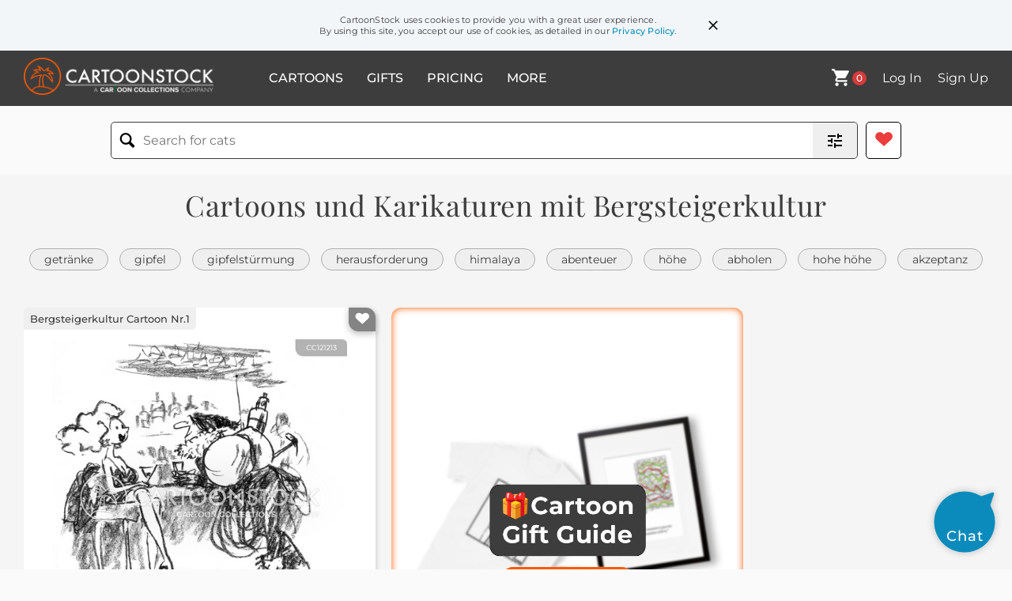

--- FILE ---
content_type: text/html; charset=UTF-8
request_url: https://www.cartoonstock.com/w/de/b/bergsteigerkultur.asp
body_size: 32287
content:
 <!doctype html><html lang="en"><head><script>// Define dataLayer and the gtag function.
			window.dataLayer = window.dataLayer || [];
			function gtag(){dataLayer.push(arguments);}
			
			// Set default consent to 'denied' as a placeholder
			// Determine actual values based on your own requirements
			gtag('consent', 'default', {
				'ad_storage': 'denied',
				'ad_user_data': 'denied',
				'ad_personalization': 'denied',
				'analytics_storage': 'granted',
				'region': ['AT', 'CH', 'BE', 'BG', 'HR', 'CY', 'CZ', 'DK', 'EE', 'FI', 'FR', 'DE', 'GR', 'HU', 'IS', 'IE', 'IT', 'LV', 'LI', 'LT', 'LU', 'MT', 'NL', 'NO', 'PL', 'PT', 'RO', 'SK', 'SI', 'ES', 'SE', 'GB']
			});

			// Bot traffic filtering: Capture screen resolution and traffic type
			(() => {			
				window.dataLayer.push({
					'js_screen_resolution': window.screen.width + 'x' + window.screen.height,
					'traffic_type': 'external'
				});
			})();</script><script>(function(w,d,s,l,i){w[l]=w[l]||[];w[l].push({'gtm.start':
			new Date().getTime(),event:'gtm.js'});var f=d.getElementsByTagName(s)[0],
			j=d.createElement(s),dl=l!='dataLayer'?'&l='+l:'';j.async=true;j.src=
			'https://www.googletagmanager.com/gtm.js?id='+i+dl;f.parentNode.insertBefore(j,f);
			})(window,document,'script','dataLayer','GTM-NJ6GGMC');</script><script>(function(c,l,a,r,i,t,y){
				c[a]=c[a]||function(){(c[a].q=c[a].q||[]).push(arguments)};
				t=l.createElement(r);t.async=1;t.src="https://www.clarity.ms/tag/"+i;
				y=l.getElementsByTagName(r)[0];y.parentNode.insertBefore(t,y);
			})(window, document, "clarity", "script", "h7u1cnmhjr");

			window.clarity("consent")</script><script>window.addEventListener('DOMContentLoaded', () => {
                (function(e,t,o,n,p,r,i){e.visitorGlobalObjectAlias=n;e[e.visitorGlobalObjectAlias]=e[e.visitorGlobalObjectAlias]||function(){(e[e.visitorGlobalObjectAlias].q=e[e.visitorGlobalObjectAlias].q||[]).push(arguments)};e[e.visitorGlobalObjectAlias].l=(new Date).getTime();r=t.createElement("script");r.src=o;r.async=true;i=t.getElementsByTagName("script")[0];i.parentNode.insertBefore(r,i)})(window,document,"https://diffuser-cdn.app-us1.com/diffuser/diffuser.js","vgo");
                vgo('setAccount', '475737387');
                vgo('setTrackByDefault', true);
                vgo('process');
            })</script><script>(function(w,d,t,r,u){var f,n,i;w[u]=w[u]||[],f=function(){var o={ti:"187010216"};o.q=w[u],w[u]=new UET(o),w[u].push("pageLoad")},n=d.createElement(t),n.src=r,n.async=1,n.onload=n.onreadystatechange=function(){var s=this.readyState;s&&s!=="loaded"&&s!=="complete"||(f(),n.onload=n.onreadystatechange=null)},i=d.getElementsByTagName(t)[0],i.parentNode.insertBefore(n,i)})(window,document,"script","//bat.bing.com/bat.js","uetq");</script>  <script async src="https://pagead2.googlesyndication.com/pagead/js/adsbygoogle.js?client=ca-pub-2523475217111992" crossorigin="anonymous"></script><script>(adsbygoogle = window.adsbygoogle || []).push({});</script>  <meta charset="UTF-8"/><meta name="viewport" content="width=device-width,initial-scale=1"/><meta name="description" content="Cartoons für den Suchbegriff aus dem CartoonStock-Verzeichnis - die weltweit größte Online-Cartoonsammlung."><meta name="keywords" content="Bergsteigerkultur-Cartoons, Bergsteigerkultur-Cartoon, Cartoonzeichnungen, Cartoon-Bild, Cartoon, Cartoon-Bilder, Cartoonzeichnung, Cartoons, Karikatur, Bergsteigerkultur Karikaturen"><meta name="title" content="Cartoons und Karikaturen mit Bergsteigerkultur"> <link rel='canonical' href='https://www.cartoonstock.com/w/de/b/bergsteigerkultur.asp'/> <link rel="preload" href="https://images.cartoonstock.com/lowres/bar-flirt-flirten-getranke-kneipen-CC121213_low.jpg" as="image" /> <link rel="apple-touch-icon" sizes="180x180" href="https://assets.cartoonstock.com/images/favicons/apple-touch-icon.png"/><link rel="icon" type="image/png" sizes="192x192" href="https://assets.cartoonstock.com/images/favicons/android-chrome-192x192.png"/><link rel="icon" type="image/png" sizes="32x32" href="https://assets.cartoonstock.com/images/favicons/favicon-32x32.png"/><link rel="icon" type="image/png" sizes="16x16" href="https://assets.cartoonstock.com/images/favicons/favicon-16x16.png"/><link rel="manifest" href="https://assets.cartoonstock.com/images/favicons/manifest.json"/><meta name="apple-mobile-web-app-capable" content="yes"/><meta name="apple-mobile-web-app-title" content="Cartoon Collections"/><meta name="mobile-web-app-capable" content="yes"/><meta name="msapplication-TileColor" content="#FFFFFF"/><meta name="msapplication-TileImage" content="/mstile-144x144.png"/><meta name="theme-color" content="#ff5a00"/><script src="https://cdn.socket.io/4.7.2/socket.io.min.js"></script><script src="https://cdn.jsdelivr.net/npm/marked/marked.min.js"></script><title>Cartoons und Karikaturen mit Bergsteigerkultur</title><meta name="p:domain_verify" content="ee133de7f12a84575711c25522ee1e9b"/><script>window.addEventListener('DOMContentLoaded', () => {
				!function(f,b,e,v,n,t,s)
				{if(f.fbq)return;n=f.fbq=function(){n.callMethod?
				n.callMethod.apply(n,arguments):n.queue.push(arguments)};
				if(!f._fbq)f._fbq=n;n.push=n;n.loaded=!0;n.version='2.0';
				n.queue=[];t=b.createElement(e);t.async=!0;
				t.src=v;s=b.getElementsByTagName(e)[0];
				s.parentNode.insertBefore(t,s)}(window, document,'script',
				'https://connect.facebook.net/en_US/fbevents.js');
				fbq('init', '2646192748955096');
				fbq('track', 'PageView');
			})</script><noscript><img height="1" width="1" style="display:none" src="https://www.facebook.com/tr?id=2646192748955096&ev=PageView&noscript=1" alt="facebook pixel"/></noscript> <script type="application/ld+json">
	[{
			"@context": "https://schema.org/",
			"@type": "ImageObject",
			"contentUrl": "https://images.cartoonstock.com/lowres/bar-flirt-flirten-getranke-kneipen-CC121213_low.jpg",
			"acquireLicensePage": "https://www.cartoonstock.com/cartoon?searchID=CC121213",
			"license": "https://www.cartoonstock.com/license-agreement",
			"creditText": "Robert Weber via CartoonStock - https://www.cartoonstock.com/cartoon?searchID=CC121213",
			"caption": "&quot;Nun, danke, ich w&uuml;rde gerne. Sind die Himalaya weit entfernt?&quot;",
			"keywords": "bar, bars, flirt, flirts, flirten, getr&auml;nke, getr&auml;nke, kneipe, kneipen, abholen, ein m&auml;dchen abholen, bergsteiger, bergsteigen, himalaya, berg, berge, einladen, einladung, zur&uuml;ckgehen, zur&uuml;ckgehen, akzeptieren, akzeptanz, akzeptieren, weit, h&ouml;he, abenteuer, rucksackreisen, reisen, fernweh, trek, trekking, expedition, wandern, hohe h&ouml;he, gipfel, gipfelst&uuml;rmung, bergsteigerkultur, alpinismus, alpines klettern, outdoor-sportarten, extremsportarten, mut, tapferkeit, entschlossenheit, aufregung, risikobereitschaft, herausforderung, epische reise, aus der komfortzone heraus, eine chance ergreifen, jemanden um ein date bitten, einladung zu einer fernreise, engagement.",
			"creator": {
			  "@type": "Person",
			  "name": "Robert Weber"
			 },
			"copyrightNotice": "Robert Weber via CartoonStock - https://www.cartoonstock.com/cartoon?searchID=CC121213"
		}]
	</script> </head><body style="background-color: #fafafa;"><noscript><iframe src="https://www.googletagmanager.com/ns.html?id=GTM-NJ6GGMC" height="0" width="0" style="display:none;visibility:hidden"></iframe></noscript><cookie-notice></cookie-notice><nav-main-search data-page="directory"></nav-main-search><search-mobile data-search="false" style="z-index: 3;"></search-mobile><directory-grid-page data-api-response="{&quot;keyword&quot;:&quot;bergsteigerkultur&quot;,&quot;total_results&quot;:1,&quot;description&quot;:null,&quot;meta_description&quot;:null,&quot;title&quot;:null,&quot;cartoons&quot;:[{&quot;search_id&quot;:&quot;CC121213&quot;,&quot;csl_catref&quot;:&quot;rwr121213&quot;,&quot;image_url&quot;:&quot;https:\/\/images.cartoonstock.com\/lowres\/bar-flirt-flirten-getranke-kneipen-CC121213_low.jpg&quot;,&quot;mockups&quot;:{&quot;mug&quot;:&quot;https:\/\/productpreviews.cartooncollections.com\/CC121213-19-1320-0_thu135.jpg&quot;,&quot;pillow&quot;:&quot;https:\/\/productpreviews.cartooncollections.com\/CC121213-83-4532-0_thu135.jpg&quot;,&quot;print&quot;:&quot;https:\/\/productpreviews.cartooncollections.com\/CC121213-5003-5003002-100_thu135.jpg&quot;,&quot;tshirt&quot;:&quot;https:\/\/productpreviews.cartooncollections.com\/CC121213-12-504-5_thu135.jpg&quot;},&quot;title&quot;:&quot;\&quot;Nun, danke, ich w\u00fcrde gerne. Sind die Himalaya weit entfernt?\&quot;&quot;,&quot;cartoonist&quot;:{&quot;last_first&quot;:&quot;Weber, Robert&quot;,&quot;first_last&quot;:&quot;Robert Weber&quot;,&quot;url&quot;:&quot;https:\/\/www.cartoonstock.com\/search?cartoonist=robertweber&quot;,&quot;slug&quot;:&quot;robertweber&quot;},&quot;publication&quot;:&quot;New Yorker&quot;,&quot;publication_date&quot;:&quot;2005-08-08&quot;,&quot;upload_date&quot;:&quot;2020-06-29&quot;,&quot;categories&quot;:[],&quot;keywords&quot;:[{&quot;url&quot;:&quot;\/w\/de\/b\/bar.asp&quot;,&quot;keyword&quot;:&quot;bar&quot;},{&quot;url&quot;:&quot;\/w\/de\/b\/bars.asp&quot;,&quot;keyword&quot;:&quot;bars&quot;},{&quot;url&quot;:&quot;\/w\/de\/f\/flirt.asp&quot;,&quot;keyword&quot;:&quot;flirt&quot;},{&quot;url&quot;:&quot;\/w\/de\/f\/flirts.asp&quot;,&quot;keyword&quot;:&quot;flirts&quot;},{&quot;url&quot;:&quot;\/w\/de\/f\/flirten.asp&quot;,&quot;keyword&quot;:&quot;flirten&quot;},{&quot;url&quot;:&quot;\/w\/de\/g\/getr\u00e4nke.asp&quot;,&quot;keyword&quot;:&quot;getr\u00e4nke&quot;},{&quot;url&quot;:&quot;\/w\/de\/g\/getr\u00e4nke.asp&quot;,&quot;keyword&quot;:&quot;getr\u00e4nke&quot;},{&quot;url&quot;:&quot;\/w\/de\/k\/kneipe.asp&quot;,&quot;keyword&quot;:&quot;kneipe&quot;},{&quot;url&quot;:&quot;\/w\/de\/k\/kneipen.asp&quot;,&quot;keyword&quot;:&quot;kneipen&quot;},{&quot;url&quot;:&quot;\/w\/de\/a\/abholen.asp&quot;,&quot;keyword&quot;:&quot;abholen&quot;},{&quot;url&quot;:&quot;\/w\/de\/e\/ein_m\u00e4dchen_abholen.asp&quot;,&quot;keyword&quot;:&quot;ein m\u00e4dchen abholen&quot;},{&quot;url&quot;:&quot;\/w\/de\/b\/bergsteiger.asp&quot;,&quot;keyword&quot;:&quot;bergsteiger&quot;},{&quot;url&quot;:&quot;\/w\/de\/b\/bergsteigen.asp&quot;,&quot;keyword&quot;:&quot;bergsteigen&quot;},{&quot;url&quot;:&quot;\/w\/de\/h\/himalaya.asp&quot;,&quot;keyword&quot;:&quot;himalaya&quot;},{&quot;url&quot;:&quot;\/w\/de\/b\/berg.asp&quot;,&quot;keyword&quot;:&quot;berg&quot;},{&quot;url&quot;:&quot;\/w\/de\/b\/berge.asp&quot;,&quot;keyword&quot;:&quot;berge&quot;},{&quot;url&quot;:&quot;\/w\/de\/e\/einladen.asp&quot;,&quot;keyword&quot;:&quot;einladen&quot;},{&quot;url&quot;:&quot;\/w\/de\/e\/einladung.asp&quot;,&quot;keyword&quot;:&quot;einladung&quot;},{&quot;url&quot;:&quot;\/w\/de\/z\/zur\u00fcckgehen.asp&quot;,&quot;keyword&quot;:&quot;zur\u00fcckgehen&quot;},{&quot;url&quot;:&quot;\/w\/de\/z\/zur\u00fcckgehen.asp&quot;,&quot;keyword&quot;:&quot;zur\u00fcckgehen&quot;},{&quot;url&quot;:&quot;\/w\/de\/a\/akzeptieren.asp&quot;,&quot;keyword&quot;:&quot;akzeptieren&quot;},{&quot;url&quot;:&quot;\/w\/de\/a\/akzeptanz.asp&quot;,&quot;keyword&quot;:&quot;akzeptanz&quot;},{&quot;url&quot;:&quot;\/w\/de\/a\/akzeptieren.asp&quot;,&quot;keyword&quot;:&quot;akzeptieren&quot;},{&quot;url&quot;:&quot;\/w\/de\/w\/weit.asp&quot;,&quot;keyword&quot;:&quot;weit&quot;},{&quot;url&quot;:&quot;\/w\/de\/h\/h\u00f6he.asp&quot;,&quot;keyword&quot;:&quot;h\u00f6he&quot;},{&quot;url&quot;:&quot;\/w\/de\/a\/abenteuer.asp&quot;,&quot;keyword&quot;:&quot;abenteuer&quot;},{&quot;url&quot;:&quot;\/w\/de\/r\/rucksackreisen.asp&quot;,&quot;keyword&quot;:&quot;rucksackreisen&quot;},{&quot;url&quot;:&quot;\/w\/de\/r\/reisen.asp&quot;,&quot;keyword&quot;:&quot;reisen&quot;},{&quot;url&quot;:&quot;\/w\/de\/f\/fernweh.asp&quot;,&quot;keyword&quot;:&quot;fernweh&quot;},{&quot;url&quot;:&quot;\/w\/de\/t\/trek.asp&quot;,&quot;keyword&quot;:&quot;trek&quot;},{&quot;url&quot;:&quot;\/w\/de\/t\/trekking.asp&quot;,&quot;keyword&quot;:&quot;trekking&quot;},{&quot;url&quot;:&quot;\/w\/de\/e\/expedition.asp&quot;,&quot;keyword&quot;:&quot;expedition&quot;},{&quot;url&quot;:&quot;\/w\/de\/w\/wandern.asp&quot;,&quot;keyword&quot;:&quot;wandern&quot;},{&quot;url&quot;:&quot;\/w\/de\/h\/hohe_h\u00f6he.asp&quot;,&quot;keyword&quot;:&quot;hohe h\u00f6he&quot;},{&quot;url&quot;:&quot;\/w\/de\/g\/gipfel.asp&quot;,&quot;keyword&quot;:&quot;gipfel&quot;},{&quot;url&quot;:&quot;\/w\/de\/g\/gipfelst\u00fcrmung.asp&quot;,&quot;keyword&quot;:&quot;gipfelst\u00fcrmung&quot;},{&quot;url&quot;:&quot;\/w\/de\/b\/bergsteigerkultur.asp&quot;,&quot;keyword&quot;:&quot;bergsteigerkultur&quot;},{&quot;url&quot;:&quot;\/w\/de\/a\/alpinismus.asp&quot;,&quot;keyword&quot;:&quot;alpinismus&quot;},{&quot;url&quot;:&quot;\/w\/de\/a\/alpines_klettern.asp&quot;,&quot;keyword&quot;:&quot;alpines klettern&quot;},{&quot;url&quot;:&quot;\/w\/de\/o\/outdoor-sportarten.asp&quot;,&quot;keyword&quot;:&quot;outdoor-sportarten&quot;},{&quot;url&quot;:&quot;\/w\/de\/e\/extremsportarten.asp&quot;,&quot;keyword&quot;:&quot;extremsportarten&quot;},{&quot;url&quot;:&quot;\/w\/de\/m\/mut.asp&quot;,&quot;keyword&quot;:&quot;mut&quot;},{&quot;url&quot;:&quot;\/w\/de\/t\/tapferkeit.asp&quot;,&quot;keyword&quot;:&quot;tapferkeit&quot;},{&quot;url&quot;:&quot;\/w\/de\/e\/entschlossenheit.asp&quot;,&quot;keyword&quot;:&quot;entschlossenheit&quot;},{&quot;url&quot;:&quot;\/w\/de\/a\/aufregung.asp&quot;,&quot;keyword&quot;:&quot;aufregung&quot;},{&quot;url&quot;:&quot;\/w\/de\/r\/risikobereitschaft.asp&quot;,&quot;keyword&quot;:&quot;risikobereitschaft&quot;},{&quot;url&quot;:&quot;\/w\/de\/h\/herausforderung.asp&quot;,&quot;keyword&quot;:&quot;herausforderung&quot;},{&quot;url&quot;:&quot;\/w\/de\/e\/epische_reise.asp&quot;,&quot;keyword&quot;:&quot;epische reise&quot;},{&quot;url&quot;:&quot;\/w\/de\/a\/aus_der_komfortzone_heraus.asp&quot;,&quot;keyword&quot;:&quot;aus der komfortzone heraus&quot;},{&quot;url&quot;:&quot;\/w\/de\/e\/eine_chance_ergreifen.asp&quot;,&quot;keyword&quot;:&quot;eine chance ergreifen&quot;},{&quot;url&quot;:&quot;\/w\/de\/j\/jemanden_um_ein_date_bitten.asp&quot;,&quot;keyword&quot;:&quot;jemanden um ein date bitten&quot;},{&quot;url&quot;:&quot;\/w\/de\/e\/einladung_zu_einer_fernreise.asp&quot;,&quot;keyword&quot;:&quot;einladung zu einer fernreise&quot;},{&quot;url&quot;:&quot;\/w\/de\/e\/engagement..asp&quot;,&quot;keyword&quot;:&quot;engagement. &quot;}],&quot;files&quot;:{&quot;high_res&quot;:{&quot;length&quot;:2144,&quot;width&quot;:2000,&quot;filesize&quot;:1772}},&quot;image_alt_text&quot;:&quot;bergsteigerkultur-Cartoon mit bar und der Bildunterschrift \&quot;Nun, danke, ich w\u00fcrde gerne. Sind die Himalaya weit entfernt?\&quot; von Robert Weber&quot;,&quot;image_title_text&quot;:&quot;bergsteigerkultur-Cartoon mit bar und der Bildunterschrift \&quot;Nun, danke, ich w\u00fcrde gerne. Sind die Himalaya weit entfernt?\&quot; von Robert Weber&quot;}],&quot;cartoons_related&quot;:[{&quot;search_id&quot;:&quot;NA200050&quot;,&quot;csl_catref&quot;:&quot;dss200050&quot;,&quot;image_url&quot;:&quot;https:\/\/images.cartoonstock.com\/lowres\/absinth-alkohol-betrunkene-betrunkene-getranke-NA200050_low.jpg&quot;,&quot;mockups&quot;:{&quot;mug&quot;:&quot;https:\/\/productpreviews.cartooncollections.com\/NA200050-19-4830-7_thu135.jpg&quot;,&quot;pillow&quot;:&quot;https:\/\/productpreviews.cartooncollections.com\/NA200050-83-4532-0_thu135.jpg&quot;,&quot;print&quot;:&quot;https:\/\/productpreviews.cartooncollections.com\/NA200050-5003-5003002-100_thu135.jpg&quot;,&quot;tshirt&quot;:&quot;https:\/\/productpreviews.cartooncollections.com\/NA200050-12-504-4_thu135.jpg&quot;},&quot;title&quot;:&quot;\&quot;Noch ein Glas Absinth? Das ist deine Antwort auf alles.\&quot;&quot;,&quot;cartoonist&quot;:{&quot;last_first&quot;:&quot;Sipress, David&quot;,&quot;first_last&quot;:&quot;David Sipress&quot;,&quot;url&quot;:&quot;https:\/\/www.cartoonstock.com\/search?cartoonist=davidsipress&quot;,&quot;slug&quot;:&quot;davidsipress&quot;},&quot;publication&quot;:&quot;Narrative Magazine&quot;,&quot;publication_date&quot;:null,&quot;upload_date&quot;:&quot;2019-07-11&quot;,&quot;categories&quot;:[],&quot;keywords&quot;:[{&quot;url&quot;:&quot;\/w\/de\/a\/absinth.asp&quot;,&quot;keyword&quot;:&quot;absinth&quot;},{&quot;url&quot;:&quot;\/w\/de\/a\/absinthe.asp&quot;,&quot;keyword&quot;:&quot;absinthe&quot;},{&quot;url&quot;:&quot;\/w\/de\/a\/alkohol.asp&quot;,&quot;keyword&quot;:&quot;alkohol&quot;},{&quot;url&quot;:&quot;\/w\/de\/a\/alkoholiker.asp&quot;,&quot;keyword&quot;:&quot;alkoholiker&quot;},{&quot;url&quot;:&quot;\/w\/de\/b\/betrunkene.asp&quot;,&quot;keyword&quot;:&quot;betrunkene&quot;},{&quot;url&quot;:&quot;\/w\/de\/b\/betrunkener.asp&quot;,&quot;keyword&quot;:&quot;betrunkener&quot;},{&quot;url&quot;:&quot;\/w\/de\/b\/betrunkene.asp&quot;,&quot;keyword&quot;:&quot;betrunkene&quot;},{&quot;url&quot;:&quot;\/w\/de\/b\/betrunkene.asp&quot;,&quot;keyword&quot;:&quot;betrunkene&quot;},{&quot;url&quot;:&quot;\/w\/de\/g\/getr\u00e4nke.asp&quot;,&quot;keyword&quot;:&quot;getr\u00e4nke&quot;},{&quot;url&quot;:&quot;\/w\/de\/g\/getr\u00e4nke.asp&quot;,&quot;keyword&quot;:&quot;getr\u00e4nke&quot;},{&quot;url&quot;:&quot;\/w\/de\/g\/getr\u00e4nke.asp&quot;,&quot;keyword&quot;:&quot;getr\u00e4nke&quot;},{&quot;url&quot;:&quot;\/w\/de\/g\/getr\u00e4nke.asp&quot;,&quot;keyword&quot;:&quot;getr\u00e4nke&quot;},{&quot;url&quot;:&quot;\/w\/de\/g\/getr\u00e4nke.asp&quot;,&quot;keyword&quot;:&quot;getr\u00e4nke&quot;},{&quot;url&quot;:&quot;\/w\/de\/g\/getr\u00e4nke.asp&quot;,&quot;keyword&quot;:&quot;getr\u00e4nke&quot;},{&quot;url&quot;:&quot;\/w\/de\/g\/getr\u00e4nke.asp&quot;,&quot;keyword&quot;:&quot;getr\u00e4nke&quot;},{&quot;url&quot;:&quot;\/w\/de\/g\/getr\u00e4nke.asp&quot;,&quot;keyword&quot;:&quot;getr\u00e4nke&quot;},{&quot;url&quot;:&quot;\/w\/de\/g\/getr\u00e4nke.asp&quot;,&quot;keyword&quot;:&quot;getr\u00e4nke&quot;},{&quot;url&quot;:&quot;\/w\/de\/g\/getr\u00e4nke.asp&quot;,&quot;keyword&quot;:&quot;getr\u00e4nke&quot;},{&quot;url&quot;:&quot;\/w\/de\/g\/getr\u00e4nke.asp&quot;,&quot;keyword&quot;:&quot;getr\u00e4nke&quot;},{&quot;url&quot;:&quot;\/w\/de\/g\/getr\u00e4nke.asp&quot;,&quot;keyword&quot;:&quot;getr\u00e4nke&quot;},{&quot;url&quot;:&quot;\/w\/de\/g\/getr\u00e4nke.asp&quot;,&quot;keyword&quot;:&quot;getr\u00e4nke&quot;},{&quot;url&quot;:&quot;\/w\/de\/g\/getr\u00e4nke.asp&quot;,&quot;keyword&quot;:&quot;getr\u00e4nke&quot;},{&quot;url&quot;:&quot;\/w\/de\/g\/getr\u00e4nke.asp&quot;,&quot;keyword&quot;:&quot;getr\u00e4nke&quot;},{&quot;url&quot;:&quot;\/w\/de\/g\/getr\u00e4nke.asp&quot;,&quot;keyword&quot;:&quot;getr\u00e4nke&quot;},{&quot;url&quot;:&quot;\/w\/de\/g\/getr\u00e4nke.asp&quot;,&quot;keyword&quot;:&quot;getr\u00e4nke&quot;},{&quot;url&quot;:&quot;\/w\/de\/g\/getr\u00e4nke.asp&quot;,&quot;keyword&quot;:&quot;getr\u00e4nke&quot;},{&quot;url&quot;:&quot;\/w\/de\/g\/getr\u00e4nke.asp&quot;,&quot;keyword&quot;:&quot;getr\u00e4nke&quot;},{&quot;url&quot;:&quot;\/w\/de\/g\/getr\u00e4nke.asp&quot;,&quot;keyword&quot;:&quot;getr\u00e4nke&quot;},{&quot;url&quot;:&quot;\/w\/de\/g\/getr\u00e4nke.asp&quot;,&quot;keyword&quot;:&quot;getr\u00e4nke&quot;},{&quot;url&quot;:&quot;\/w\/de\/g\/getr\u00e4nke.asp&quot;,&quot;keyword&quot;:&quot;getr\u00e4nke&quot;},{&quot;url&quot;:&quot;\/w\/de\/g\/getr\u00e4nke.asp&quot;,&quot;keyword&quot;:&quot;getr\u00e4nke&quot;},{&quot;url&quot;:&quot;\/w\/de\/g\/getr\u00e4nke.asp&quot;,&quot;keyword&quot;:&quot;getr\u00e4nke&quot;},{&quot;url&quot;:&quot;\/w\/de\/g\/getr\u00e4nke.asp&quot;,&quot;keyword&quot;:&quot;getr\u00e4nke&quot;},{&quot;url&quot;:&quot;\/w\/de\/g\/getr\u00e4nke.asp&quot;,&quot;keyword&quot;:&quot;getr\u00e4nke&quot;},{&quot;url&quot;:&quot;\/w\/de\/g\/getr\u00e4nke.asp&quot;,&quot;keyword&quot;:&quot;getr\u00e4nke&quot;},{&quot;url&quot;:&quot;\/w\/de\/g\/getr\u00e4nke.asp&quot;,&quot;keyword&quot;:&quot;getr\u00e4nke&quot;},{&quot;url&quot;:&quot;\/w\/de\/g\/getr\u00e4nke.asp&quot;,&quot;keyword&quot;:&quot;getr\u00e4nke&quot;},{&quot;url&quot;:&quot;\/w\/de\/g\/getr\u00e4nke.asp&quot;,&quot;keyword&quot;:&quot;getr\u00e4nke&quot;},{&quot;url&quot;:&quot;\/w\/de\/g\/getr\u00e4nke.asp&quot;,&quot;keyword&quot;:&quot;getr\u00e4nke&quot;},{&quot;url&quot;:&quot;\/w\/de\/g\/getr\u00e4nke.asp&quot;,&quot;keyword&quot;:&quot;getr\u00e4nke&quot;},{&quot;url&quot;:&quot;\/w\/de\/g\/getr\u00e4nke.asp&quot;,&quot;keyword&quot;:&quot;getr\u00e4nke&quot;},{&quot;url&quot;:&quot;\/w\/de\/g\/getr\u00e4nke.asp&quot;,&quot;keyword&quot;:&quot;getr\u00e4nke&quot;},{&quot;url&quot;:&quot;\/w\/de\/g\/getr\u00e4nke.asp&quot;,&quot;keyword&quot;:&quot;getr\u00e4nke&quot;},{&quot;url&quot;:&quot;\/w\/de\/g\/getr\u00e4nke.asp&quot;,&quot;keyword&quot;:&quot;getr\u00e4nke&quot;},{&quot;url&quot;:&quot;\/w\/de\/g\/getr\u00e4nke.asp&quot;,&quot;keyword&quot;:&quot;getr\u00e4nke&quot;},{&quot;url&quot;:&quot;\/w\/de\/g\/getr\u00e4nke.asp&quot;,&quot;keyword&quot;:&quot;getr\u00e4nke&quot;},{&quot;url&quot;:&quot;\/w\/de\/g\/getr\u00e4nke.asp&quot;,&quot;keyword&quot;:&quot;getr\u00e4nke&quot;},{&quot;url&quot;:&quot;\/w\/de\/g\/getr\u00e4nke.asp&quot;,&quot;keyword&quot;:&quot;getr\u00e4nke&quot;},{&quot;url&quot;:&quot;\/w\/de\/g\/getr\u00e4nke.asp&quot;,&quot;keyword&quot;:&quot;getr\u00e4nke&quot;},{&quot;url&quot;:&quot;\/w\/de\/g\/getr\u00e4nke.asp&quot;,&quot;keyword&quot;:&quot;getr\u00e4nke&quot;},{&quot;url&quot;:&quot;\/w\/de\/g\/getr\u00e4nke.asp&quot;,&quot;keyword&quot;:&quot;getr\u00e4nke&quot;},{&quot;url&quot;:&quot;\/w\/de\/g\/getr\u00e4nke.asp&quot;,&quot;keyword&quot;:&quot;getr\u00e4nke&quot;},{&quot;url&quot;:&quot;\/w\/de\/g\/getr\u00e4nke.asp&quot;,&quot;keyword&quot;:&quot;getr\u00e4nke&quot;},{&quot;url&quot;:&quot;\/w\/de\/g\/getr\u00e4nke.asp&quot;,&quot;keyword&quot;:&quot;getr\u00e4nke&quot;},{&quot;url&quot;:&quot;\/w\/de\/g\/getr\u00e4nke.asp&quot;,&quot;keyword&quot;:&quot;getr\u00e4nke&quot;},{&quot;url&quot;:&quot;\/w\/de\/g\/getr\u00e4nke.asp&quot;,&quot;keyword&quot;:&quot;getr\u00e4nke&quot;},{&quot;url&quot;:&quot;\/w\/de\/g\/getr\u00e4nke.asp&quot;,&quot;keyword&quot;:&quot;getr\u00e4nke&quot;},{&quot;url&quot;:&quot;\/w\/de\/g\/getr\u00e4nke.asp&quot;,&quot;keyword&quot;:&quot;getr\u00e4nke&quot;},{&quot;url&quot;:&quot;\/w\/de\/g\/getr\u00e4nke.asp&quot;,&quot;keyword&quot;:&quot;getr\u00e4nke&quot;},{&quot;url&quot;:&quot;\/w\/de\/g\/getr\u00e4nke.asp&quot;,&quot;keyword&quot;:&quot;getr\u00e4nke&quot;},{&quot;url&quot;:&quot;\/w\/de\/g\/getr\u00e4nke.asp&quot;,&quot;keyword&quot;:&quot;getr\u00e4nke&quot;},{&quot;url&quot;:&quot;\/w\/de\/g\/getr\u00e4nke.asp&quot;,&quot;keyword&quot;:&quot;getr\u00e4nke&quot;},{&quot;url&quot;:&quot;\/w\/de\/g\/getr\u00e4nke.asp&quot;,&quot;keyword&quot;:&quot;getr\u00e4nke&quot;},{&quot;url&quot;:&quot;\/w\/de\/g\/getr\u00e4nke.asp&quot;,&quot;keyword&quot;:&quot;getr\u00e4nke&quot;},{&quot;url&quot;:&quot;\/w\/de\/g\/getr\u00e4nke.asp&quot;,&quot;keyword&quot;:&quot;getr\u00e4nke&quot;},{&quot;url&quot;:&quot;\/w\/de\/g\/getr\u00e4nke.asp&quot;,&quot;keyword&quot;:&quot;getr\u00e4nke&quot;},{&quot;url&quot;:&quot;\/w\/de\/g\/getr\u00e4nke.asp&quot;,&quot;keyword&quot;:&quot;getr\u00e4nke&quot;},{&quot;url&quot;:&quot;\/w\/de\/g\/getr\u00e4nke.asp&quot;,&quot;keyword&quot;:&quot;getr\u00e4nke&quot;},{&quot;url&quot;:&quot;\/w\/de\/g\/getr\u00e4nke.asp&quot;,&quot;keyword&quot;:&quot;getr\u00e4nke&quot;},{&quot;url&quot;:&quot;\/w\/de\/g\/getr\u00e4nke.asp&quot;,&quot;keyword&quot;:&quot;getr\u00e4nke&quot;},{&quot;url&quot;:&quot;\/w\/de\/g\/getr\u00e4nke.asp&quot;,&quot;keyword&quot;:&quot;getr\u00e4nke&quot;},{&quot;url&quot;:&quot;\/w\/de\/g\/getr\u00e4nke.asp&quot;,&quot;keyword&quot;:&quot;getr\u00e4nke&quot;},{&quot;url&quot;:&quot;\/w\/de\/g\/getr\u00e4nke.asp&quot;,&quot;keyword&quot;:&quot;getr\u00e4nke&quot;},{&quot;url&quot;:&quot;\/w\/de\/g\/getr\u00e4nke.asp&quot;,&quot;keyword&quot;:&quot;getr\u00e4nke&quot;},{&quot;url&quot;:&quot;\/w\/de\/g\/getr\u00e4nke.asp&quot;,&quot;keyword&quot;:&quot;getr\u00e4nke&quot;},{&quot;url&quot;:&quot;\/w\/de\/g\/getr\u00e4nke.asp&quot;,&quot;keyword&quot;:&quot;getr\u00e4nke&quot;},{&quot;url&quot;:&quot;\/w\/de\/g\/getr\u00e4nke.asp&quot;,&quot;keyword&quot;:&quot;getr\u00e4nke&quot;},{&quot;url&quot;:&quot;\/w\/de\/g\/getr\u00e4nke.asp&quot;,&quot;keyword&quot;:&quot;getr\u00e4nke&quot;},{&quot;url&quot;:&quot;\/w\/de\/g\/getr\u00e4nke.asp&quot;,&quot;keyword&quot;:&quot;getr\u00e4nke&quot;},{&quot;url&quot;:&quot;\/w\/de\/g\/getr\u00e4nke.asp&quot;,&quot;keyword&quot;:&quot;getr\u00e4nke&quot;},{&quot;url&quot;:&quot;\/w\/de\/g\/getr\u00e4nke.asp&quot;,&quot;keyword&quot;:&quot;getr\u00e4nke&quot;},{&quot;url&quot;:&quot;\/w\/de\/g\/getr\u00e4nke.asp&quot;,&quot;keyword&quot;:&quot;getr\u00e4nke&quot;},{&quot;url&quot;:&quot;\/w\/de\/g\/getr\u00e4nke.asp&quot;,&quot;keyword&quot;:&quot;getr\u00e4nke&quot;},{&quot;url&quot;:&quot;\/w\/de\/g\/getr\u00e4nke.asp&quot;,&quot;keyword&quot;:&quot;getr\u00e4nke&quot;},{&quot;url&quot;:&quot;\/w\/de\/g\/getr\u00e4nke.asp&quot;,&quot;keyword&quot;:&quot;getr\u00e4nke&quot;},{&quot;url&quot;:&quot;\/w\/de\/g\/getr\u00e4nke.asp&quot;,&quot;keyword&quot;:&quot;getr\u00e4nke&quot;},{&quot;url&quot;:&quot;\/w\/de\/g\/getr\u00e4nke.asp&quot;,&quot;keyword&quot;:&quot;getr\u00e4nke&quot;},{&quot;url&quot;:&quot;\/w\/de\/g\/getr\u00e4nke.asp&quot;,&quot;keyword&quot;:&quot;getr\u00e4nke&quot;},{&quot;url&quot;:&quot;\/w\/de\/g\/getr\u00e4nke.asp&quot;,&quot;keyword&quot;:&quot;getr\u00e4nke&quot;},{&quot;url&quot;:&quot;\/w\/de\/g\/getr\u00e4nke.asp&quot;,&quot;keyword&quot;:&quot;getr\u00e4nke&quot;},{&quot;url&quot;:&quot;\/w\/de\/g\/getr\u00e4nke.asp&quot;,&quot;keyword&quot;:&quot;getr\u00e4nke&quot;},{&quot;url&quot;:&quot;\/w\/de\/g\/getr\u00e4nke.asp&quot;,&quot;keyword&quot;:&quot;getr\u00e4nke&quot;},{&quot;url&quot;:&quot;\/w\/de\/g\/getr\u00e4nke.asp&quot;,&quot;keyword&quot;:&quot;getr\u00e4nke&quot;},{&quot;url&quot;:&quot;\/w\/de\/g\/getr\u00e4nke.asp&quot;,&quot;keyword&quot;:&quot;getr\u00e4nke&quot;},{&quot;url&quot;:&quot;\/w\/de\/g\/getr\u00e4nke.asp&quot;,&quot;keyword&quot;:&quot;getr\u00e4nke&quot;},{&quot;url&quot;:&quot;\/w\/de\/g\/getr\u00e4nke.asp&quot;,&quot;keyword&quot;:&quot;getr\u00e4nke&quot;},{&quot;url&quot;:&quot;\/w\/de\/g\/getr\u00e4nke.asp&quot;,&quot;keyword&quot;:&quot;getr\u00e4nke&quot;},{&quot;url&quot;:&quot;\/w\/de\/g\/getr\u00e4nke.asp&quot;,&quot;keyword&quot;:&quot;getr\u00e4nke&quot;},{&quot;url&quot;:&quot;\/w\/de\/g\/getr\u00e4nke.asp&quot;,&quot;keyword&quot;:&quot;getr\u00e4nke&quot;},{&quot;url&quot;:&quot;\/w\/de\/g\/getr\u00e4nke.asp&quot;,&quot;keyword&quot;:&quot;getr\u00e4nke&quot;},{&quot;url&quot;:&quot;\/w\/de\/g\/getr\u00e4nke.asp&quot;,&quot;keyword&quot;:&quot;getr\u00e4nke&quot;},{&quot;url&quot;:&quot;\/w\/de\/g\/getr\u00e4nke.asp&quot;,&quot;keyword&quot;:&quot;getr\u00e4nke&quot;},{&quot;url&quot;:&quot;\/w\/de\/g\/getr\u00e4nke.asp&quot;,&quot;keyword&quot;:&quot;getr\u00e4nke&quot;},{&quot;url&quot;:&quot;\/w\/de\/g\/getr\u00e4nke.asp&quot;,&quot;keyword&quot;:&quot;getr\u00e4nke&quot;},{&quot;url&quot;:&quot;\/w\/de\/g\/getr\u00e4nke.asp&quot;,&quot;keyword&quot;:&quot;getr\u00e4nke&quot;},{&quot;url&quot;:&quot;\/w\/de\/g\/getr\u00e4nke.asp&quot;,&quot;keyword&quot;:&quot;getr\u00e4nke&quot;},{&quot;url&quot;:&quot;\/w\/de\/g\/getr\u00e4nke.asp&quot;,&quot;keyword&quot;:&quot;getr\u00e4nke&quot;},{&quot;url&quot;:&quot;\/w\/de\/g\/getr\u00e4nke.asp&quot;,&quot;keyword&quot;:&quot;getr\u00e4nke&quot;},{&quot;url&quot;:&quot;\/w\/de\/g\/getr\u00e4nke.asp&quot;,&quot;keyword&quot;:&quot;getr\u00e4nke&quot;},{&quot;url&quot;:&quot;\/w\/de\/g\/getr\u00e4nke.asp&quot;,&quot;keyword&quot;:&quot;getr\u00e4nke&quot;},{&quot;url&quot;:&quot;\/w\/de\/g\/getr\u00e4nke.asp&quot;,&quot;keyword&quot;:&quot;getr\u00e4nke&quot;},{&quot;url&quot;:&quot;\/w\/de\/g\/getr\u00e4nke.asp&quot;,&quot;keyword&quot;:&quot;getr\u00e4nke&quot;},{&quot;url&quot;:&quot;\/w\/de\/g\/getr\u00e4nke.asp&quot;,&quot;keyword&quot;:&quot;getr\u00e4nke&quot;},{&quot;url&quot;:&quot;\/w\/de\/g\/getr\u00e4nke.asp&quot;,&quot;keyword&quot;:&quot;getr\u00e4nke&quot;},{&quot;url&quot;:&quot;\/w\/de\/g\/getr\u00e4nke.asp&quot;,&quot;keyword&quot;:&quot;getr\u00e4nke&quot;},{&quot;url&quot;:&quot;\/w\/de\/g\/getr\u00e4nke.asp&quot;,&quot;keyword&quot;:&quot;getr\u00e4nke&quot;},{&quot;url&quot;:&quot;\/w\/de\/g\/getr\u00e4nke.asp&quot;,&quot;keyword&quot;:&quot;getr\u00e4nke&quot;},{&quot;url&quot;:&quot;\/w\/de\/g\/getr\u00e4nke.asp&quot;,&quot;keyword&quot;:&quot;getr\u00e4nke&quot;},{&quot;url&quot;:&quot;\/w\/de\/g\/getr\u00e4nke.asp&quot;,&quot;keyword&quot;:&quot;getr\u00e4nke&quot;},{&quot;url&quot;:&quot;\/w\/de\/g\/getr\u00e4nke.asp&quot;,&quot;keyword&quot;:&quot;getr\u00e4nke&quot;},{&quot;url&quot;:&quot;\/w\/de\/g\/getr\u00e4nke.asp&quot;,&quot;keyword&quot;:&quot;getr\u00e4nke&quot;},{&quot;url&quot;:&quot;\/w\/de\/g\/getr\u00e4nke.asp&quot;,&quot;keyword&quot;:&quot;getr\u00e4nke&quot;},{&quot;url&quot;:&quot;\/w\/de\/g\/getr\u00e4nke.asp&quot;,&quot;keyword&quot;:&quot;getr\u00e4nke&quot;},{&quot;url&quot;:&quot;\/w\/de\/g\/getr\u00e4nke.asp&quot;,&quot;keyword&quot;:&quot;getr\u00e4nke&quot;},{&quot;url&quot;:&quot;\/w\/de\/g\/getr\u00e4nke.asp&quot;,&quot;keyword&quot;:&quot;getr\u00e4nke&quot;},{&quot;url&quot;:&quot;\/w\/de\/g\/getr\u00e4nke.asp&quot;,&quot;keyword&quot;:&quot;getr\u00e4nke&quot;},{&quot;url&quot;:&quot;\/w\/de\/g\/getr\u00e4nke.asp&quot;,&quot;keyword&quot;:&quot;getr\u00e4nke&quot;},{&quot;url&quot;:&quot;\/w\/de\/g\/getr\u00e4nke.asp&quot;,&quot;keyword&quot;:&quot;getr\u00e4nke&quot;},{&quot;url&quot;:&quot;\/w\/de\/g\/getr\u00e4nke.asp&quot;,&quot;keyword&quot;:&quot;getr\u00e4nke&quot;},{&quot;url&quot;:&quot;\/w\/de\/g\/getr\u00e4nke.asp&quot;,&quot;keyword&quot;:&quot;getr\u00e4nke&quot;},{&quot;url&quot;:&quot;\/w\/de\/g\/getr\u00e4nke.asp&quot;,&quot;keyword&quot;:&quot;getr\u00e4nke&quot;},{&quot;url&quot;:&quot;\/w\/de\/g\/getr\u00e4nke.asp&quot;,&quot;keyword&quot;:&quot;getr\u00e4nke&quot;},{&quot;url&quot;:&quot;\/w\/de\/g\/getr\u00e4nke.asp&quot;,&quot;keyword&quot;:&quot;getr\u00e4nke&quot;},{&quot;url&quot;:&quot;\/w\/de\/g\/getr\u00e4nke.asp&quot;,&quot;keyword&quot;:&quot;getr\u00e4nke&quot;},{&quot;url&quot;:&quot;\/w\/de\/g\/getr\u00e4nke.asp&quot;,&quot;keyword&quot;:&quot;getr\u00e4nke&quot;},{&quot;url&quot;:&quot;\/w\/de\/g\/getr\u00e4nke.asp&quot;,&quot;keyword&quot;:&quot;getr\u00e4nke&quot;},{&quot;url&quot;:&quot;\/w\/de\/g\/getr\u00e4nke.asp&quot;,&quot;keyword&quot;:&quot;getr\u00e4nke&quot;},{&quot;url&quot;:&quot;\/w\/de\/g\/getr\u00e4nke.asp&quot;,&quot;keyword&quot;:&quot;getr\u00e4nke&quot;},{&quot;url&quot;:&quot;\/w\/de\/g\/getr\u00e4nke.asp&quot;,&quot;keyword&quot;:&quot;getr\u00e4nke&quot;},{&quot;url&quot;:&quot;\/w\/de\/g\/getr\u00e4nke.asp&quot;,&quot;keyword&quot;:&quot;getr\u00e4nke&quot;},{&quot;url&quot;:&quot;\/w\/de\/g\/getr\u00e4nke.asp&quot;,&quot;keyword&quot;:&quot;getr\u00e4nke&quot;},{&quot;url&quot;:&quot;\/w\/de\/g\/getr\u00e4nke.asp&quot;,&quot;keyword&quot;:&quot;getr\u00e4nke&quot;},{&quot;url&quot;:&quot;\/w\/de\/g\/getr\u00e4nke.asp&quot;,&quot;keyword&quot;:&quot;getr\u00e4nke&quot;},{&quot;url&quot;:&quot;\/w\/de\/g\/getr\u00e4nke.asp&quot;,&quot;keyword&quot;:&quot;getr\u00e4nke&quot;},{&quot;url&quot;:&quot;\/w\/de\/g\/getr\u00e4nke.asp&quot;,&quot;keyword&quot;:&quot;getr\u00e4nke&quot;},{&quot;url&quot;:&quot;\/w\/de\/g\/getr\u00e4nke.asp&quot;,&quot;keyword&quot;:&quot;getr\u00e4nke&quot;},{&quot;url&quot;:&quot;\/w\/de\/g\/getr\u00e4nke.asp&quot;,&quot;keyword&quot;:&quot;getr\u00e4nke&quot;},{&quot;url&quot;:&quot;\/w\/de\/g\/getr\u00e4nke.asp&quot;,&quot;keyword&quot;:&quot;getr\u00e4nke&quot;},{&quot;url&quot;:&quot;\/w\/de\/g\/getr\u00e4nke.asp&quot;,&quot;keyword&quot;:&quot;getr\u00e4nke&quot;},{&quot;url&quot;:&quot;\/w\/de\/g\/getr\u00e4nke.asp&quot;,&quot;keyword&quot;:&quot;getr\u00e4nke&quot;},{&quot;url&quot;:&quot;\/w\/de\/g\/getr\u00e4nke.asp&quot;,&quot;keyword&quot;:&quot;getr\u00e4nke&quot;},{&quot;url&quot;:&quot;\/w\/de\/g\/getr\u00e4nke.asp&quot;,&quot;keyword&quot;:&quot;getr\u00e4nke&quot;},{&quot;url&quot;:&quot;\/w\/de\/g\/getr\u00e4nke.asp&quot;,&quot;keyword&quot;:&quot;getr\u00e4nke&quot;},{&quot;url&quot;:&quot;\/w\/de\/g\/getr\u00e4nke.asp&quot;,&quot;keyword&quot;:&quot;getr\u00e4nke&quot;},{&quot;url&quot;:&quot;\/w\/de\/g\/getr\u00e4nke.asp&quot;,&quot;keyword&quot;:&quot;getr\u00e4nke&quot;},{&quot;url&quot;:&quot;\/w\/de\/g\/getr\u00e4nke.asp&quot;,&quot;keyword&quot;:&quot;getr\u00e4nke&quot;},{&quot;url&quot;:&quot;\/w\/de\/g\/getr\u00e4nke.asp&quot;,&quot;keyword&quot;:&quot;getr\u00e4nke&quot;},{&quot;url&quot;:&quot;\/w\/de\/g\/getr\u00e4nke.asp&quot;,&quot;keyword&quot;:&quot;getr\u00e4nke&quot;},{&quot;url&quot;:&quot;\/w\/de\/g\/getr\u00e4nke.asp&quot;,&quot;keyword&quot;:&quot;getr\u00e4nke&quot;},{&quot;url&quot;:&quot;\/w\/de\/g\/getr\u00e4nke.asp&quot;,&quot;keyword&quot;:&quot;getr\u00e4nke&quot;},{&quot;url&quot;:&quot;\/w\/de\/g\/getr\u00e4nke.asp&quot;,&quot;keyword&quot;:&quot;getr\u00e4nke&quot;},{&quot;url&quot;:&quot;\/w\/de\/g\/getr\u00e4nke.asp&quot;,&quot;keyword&quot;:&quot;getr\u00e4nke&quot;},{&quot;url&quot;:&quot;\/w\/de\/g\/getr\u00e4nke.asp&quot;,&quot;keyword&quot;:&quot;getr\u00e4nke&quot;},{&quot;url&quot;:&quot;\/w\/de\/g\/getr\u00e4nke.asp&quot;,&quot;keyword&quot;:&quot;getr\u00e4nke&quot;},{&quot;url&quot;:&quot;\/w\/de\/g\/getr\u00e4nke.asp&quot;,&quot;keyword&quot;:&quot;getr\u00e4nke&quot;},{&quot;url&quot;:&quot;\/w\/de\/g\/getr\u00e4nke.asp&quot;,&quot;keyword&quot;:&quot;getr\u00e4nke&quot;},{&quot;url&quot;:&quot;\/w\/de\/g\/getr\u00e4nke.asp&quot;,&quot;keyword&quot;:&quot;getr\u00e4nke&quot;},{&quot;url&quot;:&quot;\/w\/de\/g\/getr\u00e4nke.asp&quot;,&quot;keyword&quot;:&quot;getr\u00e4nke&quot;},{&quot;url&quot;:&quot;\/w\/de\/g\/getr\u00e4nke.asp&quot;,&quot;keyword&quot;:&quot;getr\u00e4nke&quot;},{&quot;url&quot;:&quot;\/w\/de\/g\/getr\u00e4nke.asp&quot;,&quot;keyword&quot;:&quot;getr\u00e4nke&quot;},{&quot;url&quot;:&quot;\/w\/de\/g\/getr\u00e4nke.asp&quot;,&quot;keyword&quot;:&quot;getr\u00e4nke&quot;},{&quot;url&quot;:&quot;\/w\/de\/g\/getr\u00e4nke.asp&quot;,&quot;keyword&quot;:&quot;getr\u00e4nke&quot;},{&quot;url&quot;:&quot;\/w\/de\/g\/getr\u00e4nke.asp&quot;,&quot;keyword&quot;:&quot;getr\u00e4nke&quot;},{&quot;url&quot;:&quot;\/w\/de\/g\/getr\u00e4nke.asp&quot;,&quot;keyword&quot;:&quot;getr\u00e4nke&quot;},{&quot;url&quot;:&quot;\/w\/de\/g\/getr\u00e4nke.asp&quot;,&quot;keyword&quot;:&quot;getr\u00e4nke&quot;},{&quot;url&quot;:&quot;\/w\/de\/g\/getr\u00e4nke.asp&quot;,&quot;keyword&quot;:&quot;getr\u00e4nke&quot;},{&quot;url&quot;:&quot;\/w\/de\/g\/getr\u00e4nke.asp&quot;,&quot;keyword&quot;:&quot;getr\u00e4nke&quot;},{&quot;url&quot;:&quot;\/w\/de\/g\/getr\u00e4nke.asp&quot;,&quot;keyword&quot;:&quot;getr\u00e4nke&quot;},{&quot;url&quot;:&quot;\/w\/de\/g\/getr\u00e4nke.asp&quot;,&quot;keyword&quot;:&quot;getr\u00e4nke&quot;},{&quot;url&quot;:&quot;\/w\/de\/g\/getr\u00e4nke.asp&quot;,&quot;keyword&quot;:&quot;getr\u00e4nke&quot;},{&quot;url&quot;:&quot;\/w\/de\/g\/getr\u00e4nke.asp&quot;,&quot;keyword&quot;:&quot;getr\u00e4nke&quot;},{&quot;url&quot;:&quot;\/w\/de\/g\/getr\u00e4nke.asp&quot;,&quot;keyword&quot;:&quot;getr\u00e4nke&quot;},{&quot;url&quot;:&quot;\/w\/de\/g\/getr\u00e4nke.asp&quot;,&quot;keyword&quot;:&quot;getr\u00e4nke&quot;},{&quot;url&quot;:&quot;\/w\/de\/g\/getr\u00e4nke.asp&quot;,&quot;keyword&quot;:&quot;getr\u00e4nke&quot;},{&quot;url&quot;:&quot;\/w\/de\/g\/getr\u00e4nke.asp&quot;,&quot;keyword&quot;:&quot;getr\u00e4nke&quot;},{&quot;url&quot;:&quot;\/w\/de\/g\/getr\u00e4nke.asp&quot;,&quot;keyword&quot;:&quot;getr\u00e4nke&quot;},{&quot;url&quot;:&quot;\/w\/de\/g\/getr\u00e4nke.asp&quot;,&quot;keyword&quot;:&quot;getr\u00e4nke&quot;},{&quot;url&quot;:&quot;\/w\/de\/g\/getr\u00e4nke.asp&quot;,&quot;keyword&quot;:&quot;getr\u00e4nke&quot;},{&quot;url&quot;:&quot;\/w\/de\/g\/getr\u00e4nke.asp&quot;,&quot;keyword&quot;:&quot;getr\u00e4nke&quot;},{&quot;url&quot;:&quot;\/w\/de\/g\/getr\u00e4nke.asp&quot;,&quot;keyword&quot;:&quot;getr\u00e4nke&quot;},{&quot;url&quot;:&quot;\/w\/de\/g\/getr\u00e4nke.asp&quot;,&quot;keyword&quot;:&quot;getr\u00e4nke&quot;},{&quot;url&quot;:&quot;\/w\/de\/g\/getr\u00e4nke.asp&quot;,&quot;keyword&quot;:&quot;getr\u00e4nke&quot;},{&quot;url&quot;:&quot;\/w\/de\/g\/getr\u00e4nke.asp&quot;,&quot;keyword&quot;:&quot;getr\u00e4nke&quot;},{&quot;url&quot;:&quot;\/w\/de\/g\/getr\u00e4nke.asp&quot;,&quot;keyword&quot;:&quot;getr\u00e4nke&quot;},{&quot;url&quot;:&quot;\/w\/de\/g\/getr\u00e4nke.asp&quot;,&quot;keyword&quot;:&quot;getr\u00e4nke&quot;},{&quot;url&quot;:&quot;\/w\/de\/g\/getr\u00e4nke.asp&quot;,&quot;keyword&quot;:&quot;getr\u00e4nke&quot;},{&quot;url&quot;:&quot;\/w\/de\/g\/getr\u00e4nke.asp&quot;,&quot;keyword&quot;:&quot;getr\u00e4nke&quot;},{&quot;url&quot;:&quot;\/w\/de\/g\/getr\u00e4nke.asp&quot;,&quot;keyword&quot;:&quot;getr\u00e4nke&quot;},{&quot;url&quot;:&quot;\/w\/de\/g\/getr\u00e4nke.asp&quot;,&quot;keyword&quot;:&quot;getr\u00e4nke&quot;},{&quot;url&quot;:&quot;\/w\/de\/g\/getr\u00e4nke.asp&quot;,&quot;keyword&quot;:&quot;getr\u00e4nke&quot;},{&quot;url&quot;:&quot;\/w\/de\/g\/getr\u00e4nke.asp&quot;,&quot;keyword&quot;:&quot;getr\u00e4nke&quot;},{&quot;url&quot;:&quot;\/w\/de\/g\/getr\u00e4nke.asp&quot;,&quot;keyword&quot;:&quot;getr\u00e4nke&quot;},{&quot;url&quot;:&quot;\/w\/de\/g\/getr\u00e4nke.asp&quot;,&quot;keyword&quot;:&quot;getr\u00e4nke&quot;},{&quot;url&quot;:&quot;\/w\/de\/g\/getr\u00e4nke.asp&quot;,&quot;keyword&quot;:&quot;getr\u00e4nke&quot;},{&quot;url&quot;:&quot;\/w\/de\/g\/getr\u00e4nke.asp&quot;,&quot;keyword&quot;:&quot;getr\u00e4nke&quot;},{&quot;url&quot;:&quot;\/w\/de\/g\/getr\u00e4nke.asp&quot;,&quot;keyword&quot;:&quot;getr\u00e4nke&quot;},{&quot;url&quot;:&quot;\/w\/de\/g\/getr\u00e4nke.asp&quot;,&quot;keyword&quot;:&quot;getr\u00e4nke&quot;},{&quot;url&quot;:&quot;\/w\/de\/g\/getr\u00e4nke.asp&quot;,&quot;keyword&quot;:&quot;getr\u00e4nke&quot;},{&quot;url&quot;:&quot;\/w\/de\/g\/getr\u00e4nke.asp&quot;,&quot;keyword&quot;:&quot;getr\u00e4nke&quot;},{&quot;url&quot;:&quot;\/w\/de\/g\/getr\u00e4nke.asp&quot;,&quot;keyword&quot;:&quot;getr\u00e4nke&quot;},{&quot;url&quot;:&quot;\/w\/de\/g\/getr\u00e4nke.asp&quot;,&quot;keyword&quot;:&quot;getr\u00e4nke&quot;},{&quot;url&quot;:&quot;\/w\/de\/g\/getr\u00e4nke.asp&quot;,&quot;keyword&quot;:&quot;getr\u00e4nke&quot;},{&quot;url&quot;:&quot;\/w\/de\/g\/getr\u00e4nke.asp&quot;,&quot;keyword&quot;:&quot;getr\u00e4nke&quot;},{&quot;url&quot;:&quot;\/w\/de\/g\/getr\u00e4nke.asp&quot;,&quot;keyword&quot;:&quot;getr\u00e4nke&quot;},{&quot;url&quot;:&quot;\/w\/de\/g\/getr\u00e4nke.asp&quot;,&quot;keyword&quot;:&quot;getr\u00e4nke&quot;},{&quot;url&quot;:&quot;\/w\/de\/g\/getr\u00e4nke.asp&quot;,&quot;keyword&quot;:&quot;getr\u00e4nke&quot;},{&quot;url&quot;:&quot;\/w\/de\/g\/getr\u00e4nke.asp&quot;,&quot;keyword&quot;:&quot;getr\u00e4nke&quot;},{&quot;url&quot;:&quot;\/w\/de\/g\/getr\u00e4nke.asp&quot;,&quot;keyword&quot;:&quot;getr\u00e4nke&quot;},{&quot;url&quot;:&quot;\/w\/de\/g\/getr\u00e4nke.asp&quot;,&quot;keyword&quot;:&quot;getr\u00e4nke&quot;},{&quot;url&quot;:&quot;\/w\/de\/g\/getr\u00e4nke.asp&quot;,&quot;keyword&quot;:&quot;getr\u00e4nke&quot;},{&quot;url&quot;:&quot;\/w\/de\/g\/getr\u00e4nke.asp&quot;,&quot;keyword&quot;:&quot;getr\u00e4nke&quot;},{&quot;url&quot;:&quot;\/w\/de\/g\/getr\u00e4nke.asp&quot;,&quot;keyword&quot;:&quot;getr\u00e4nke&quot;},{&quot;url&quot;:&quot;\/w\/de\/g\/getr\u00e4nke.asp&quot;,&quot;keyword&quot;:&quot;getr\u00e4nke&quot;},{&quot;url&quot;:&quot;\/w\/de\/g\/getr\u00e4nke.asp&quot;,&quot;keyword&quot;:&quot;getr\u00e4nke&quot;},{&quot;url&quot;:&quot;\/w\/de\/g\/getr\u00e4nke.asp&quot;,&quot;keyword&quot;:&quot;getr\u00e4nke&quot;},{&quot;url&quot;:&quot;\/w\/de\/g\/getr\u00e4nke.asp&quot;,&quot;keyword&quot;:&quot;getr\u00e4nke&quot;},{&quot;url&quot;:&quot;\/w\/de\/g\/getr\u00e4nke.asp&quot;,&quot;keyword&quot;:&quot;getr\u00e4nke&quot;},{&quot;url&quot;:&quot;\/w\/de\/g\/getr\u00e4nke.asp&quot;,&quot;keyword&quot;:&quot;getr\u00e4nke&quot;},{&quot;url&quot;:&quot;\/w\/de\/g\/getr\u00e4nke.asp&quot;,&quot;keyword&quot;:&quot;getr\u00e4nke&quot;},{&quot;url&quot;:&quot;\/w\/de\/g\/getr\u00e4nke.asp&quot;,&quot;keyword&quot;:&quot;getr\u00e4nke&quot;},{&quot;url&quot;:&quot;\/w\/de\/g\/getr\u00e4nke.asp&quot;,&quot;keyword&quot;:&quot;getr\u00e4nke&quot;},{&quot;url&quot;:&quot;\/w\/de\/g\/getr\u00e4nke.asp&quot;,&quot;keyword&quot;:&quot;getr\u00e4nke&quot;},{&quot;url&quot;:&quot;\/w\/de\/g\/getr\u00e4nke.asp&quot;,&quot;keyword&quot;:&quot;getr\u00e4nke&quot;},{&quot;url&quot;:&quot;\/w\/de\/g\/getr\u00e4nke.asp&quot;,&quot;keyword&quot;:&quot;getr\u00e4nke&quot;},{&quot;url&quot;:&quot;\/w\/de\/g\/getr\u00e4nke.asp&quot;,&quot;keyword&quot;:&quot;getr\u00e4nke&quot;},{&quot;url&quot;:&quot;\/w\/de\/g\/getr\u00e4nke.asp&quot;,&quot;keyword&quot;:&quot;getr\u00e4nke&quot;},{&quot;url&quot;:&quot;\/w\/de\/g\/getr\u00e4nke.asp&quot;,&quot;keyword&quot;:&quot;getr\u00e4nke&quot;},{&quot;url&quot;:&quot;\/w\/de\/g\/getr\u00e4nke.asp&quot;,&quot;keyword&quot;:&quot;getr\u00e4nke&quot;},{&quot;url&quot;:&quot;\/w\/de\/g\/getr\u00e4nke.asp&quot;,&quot;keyword&quot;:&quot;getr\u00e4nke&quot;},{&quot;url&quot;:&quot;\/w\/de\/g\/getr\u00e4nke.asp&quot;,&quot;keyword&quot;:&quot;getr\u00e4nke&quot;},{&quot;url&quot;:&quot;\/w\/de\/g\/getr\u00e4nke.asp&quot;,&quot;keyword&quot;:&quot;getr\u00e4nke&quot;},{&quot;url&quot;:&quot;\/w\/de\/g\/getr\u00e4nke.asp&quot;,&quot;keyword&quot;:&quot;getr\u00e4nke&quot;},{&quot;url&quot;:&quot;\/w\/de\/g\/getr\u00e4nke.asp&quot;,&quot;keyword&quot;:&quot;getr\u00e4nke&quot;},{&quot;url&quot;:&quot;\/w\/de\/g\/getr\u00e4nke.asp&quot;,&quot;keyword&quot;:&quot;getr\u00e4nke&quot;},{&quot;url&quot;:&quot;\/w\/de\/g\/getr\u00e4nke.asp&quot;,&quot;keyword&quot;:&quot;getr\u00e4nke&quot;},{&quot;url&quot;:&quot;\/w\/de\/g\/getr\u00e4nke.asp&quot;,&quot;keyword&quot;:&quot;getr\u00e4nke&quot;},{&quot;url&quot;:&quot;\/w\/de\/g\/getr\u00e4nke.asp&quot;,&quot;keyword&quot;:&quot;getr\u00e4nke&quot;},{&quot;url&quot;:&quot;\/w\/de\/g\/getr\u00e4nke.asp&quot;,&quot;keyword&quot;:&quot;getr\u00e4nke&quot;},{&quot;url&quot;:&quot;\/w\/de\/g\/getr\u00e4nke.asp&quot;,&quot;keyword&quot;:&quot;getr\u00e4nke&quot;},{&quot;url&quot;:&quot;\/w\/de\/g\/getr\u00e4nke.asp&quot;,&quot;keyword&quot;:&quot;getr\u00e4nke&quot;},{&quot;url&quot;:&quot;\/w\/de\/g\/getr\u00e4nke.asp&quot;,&quot;keyword&quot;:&quot;getr\u00e4nke&quot;},{&quot;url&quot;:&quot;\/w\/de\/g\/getr\u00e4nke.asp&quot;,&quot;keyword&quot;:&quot;getr\u00e4nke&quot;},{&quot;url&quot;:&quot;\/w\/de\/g\/getr\u00e4nke.asp&quot;,&quot;keyword&quot;:&quot;getr\u00e4nke&quot;},{&quot;url&quot;:&quot;\/w\/de\/g\/getr\u00e4nke.asp&quot;,&quot;keyword&quot;:&quot;getr\u00e4nke&quot;},{&quot;url&quot;:&quot;\/w\/de\/g\/getr\u00e4nke.asp&quot;,&quot;keyword&quot;:&quot;getr\u00e4nke&quot;},{&quot;url&quot;:&quot;\/w\/de\/g\/getr\u00e4nke.asp&quot;,&quot;keyword&quot;:&quot;getr\u00e4nke&quot;},{&quot;url&quot;:&quot;\/w\/de\/g\/getr\u00e4nke.asp&quot;,&quot;keyword&quot;:&quot;getr\u00e4nke&quot;},{&quot;url&quot;:&quot;\/w\/de\/g\/getr\u00e4nke.asp&quot;,&quot;keyword&quot;:&quot;getr\u00e4nke&quot;},{&quot;url&quot;:&quot;\/w\/de\/g\/getr\u00e4nke.asp&quot;,&quot;keyword&quot;:&quot;getr\u00e4nke&quot;},{&quot;url&quot;:&quot;\/w\/de\/g\/getr\u00e4nke.asp&quot;,&quot;keyword&quot;:&quot;getr\u00e4nke&quot;},{&quot;url&quot;:&quot;\/w\/de\/g\/getr\u00e4nke.asp&quot;,&quot;keyword&quot;:&quot;getr\u00e4nke&quot;},{&quot;url&quot;:&quot;\/w\/de\/g\/getr\u00e4nke.asp&quot;,&quot;keyword&quot;:&quot;getr\u00e4nke&quot;},{&quot;url&quot;:&quot;\/w\/de\/g\/getr\u00e4nke.asp&quot;,&quot;keyword&quot;:&quot;getr\u00e4nke&quot;},{&quot;url&quot;:&quot;\/w\/de\/g\/getr\u00e4nke.asp&quot;,&quot;keyword&quot;:&quot;getr\u00e4nke&quot;},{&quot;url&quot;:&quot;\/w\/de\/g\/getr\u00e4nke.asp&quot;,&quot;keyword&quot;:&quot;getr\u00e4nke&quot;},{&quot;url&quot;:&quot;\/w\/de\/g\/getr\u00e4nke.asp&quot;,&quot;keyword&quot;:&quot;getr\u00e4nke&quot;},{&quot;url&quot;:&quot;\/w\/de\/g\/getr\u00e4nke.asp&quot;,&quot;keyword&quot;:&quot;getr\u00e4nke&quot;},{&quot;url&quot;:&quot;\/w\/de\/g\/getr\u00e4nke.asp&quot;,&quot;keyword&quot;:&quot;getr\u00e4nke&quot;},{&quot;url&quot;:&quot;\/w\/de\/g\/getr\u00e4nke.asp&quot;,&quot;keyword&quot;:&quot;getr\u00e4nke&quot;},{&quot;url&quot;:&quot;\/w\/de\/g\/getr\u00e4nke.asp&quot;,&quot;keyword&quot;:&quot;getr\u00e4nke&quot;},{&quot;url&quot;:&quot;\/w\/de\/g\/getr\u00e4nke.asp&quot;,&quot;keyword&quot;:&quot;getr\u00e4nke&quot;},{&quot;url&quot;:&quot;\/w\/de\/g\/getr\u00e4nke.asp&quot;,&quot;keyword&quot;:&quot;getr\u00e4nke&quot;},{&quot;url&quot;:&quot;\/w\/de\/g\/getr\u00e4nke.asp&quot;,&quot;keyword&quot;:&quot;getr\u00e4nke&quot;},{&quot;url&quot;:&quot;\/w\/de\/g\/getr\u00e4nke.asp&quot;,&quot;keyword&quot;:&quot;getr\u00e4nke&quot;},{&quot;url&quot;:&quot;\/w\/de\/g\/getr\u00e4nke.asp&quot;,&quot;keyword&quot;:&quot;getr\u00e4nke&quot;},{&quot;url&quot;:&quot;\/w\/de\/g\/getr\u00e4nke.asp&quot;,&quot;keyword&quot;:&quot;getr\u00e4nke&quot;},{&quot;url&quot;:&quot;\/w\/de\/g\/getr\u00e4nke.asp&quot;,&quot;keyword&quot;:&quot;getr\u00e4nke&quot;},{&quot;url&quot;:&quot;\/w\/de\/g\/getr\u00e4nke.asp&quot;,&quot;keyword&quot;:&quot;getr\u00e4nke&quot;},{&quot;url&quot;:&quot;\/w\/de\/g\/getr\u00e4nke.asp&quot;,&quot;keyword&quot;:&quot;getr\u00e4nke&quot;},{&quot;url&quot;:&quot;\/w\/de\/g\/getr\u00e4nke.asp&quot;,&quot;keyword&quot;:&quot;getr\u00e4nke&quot;},{&quot;url&quot;:&quot;\/w\/de\/g\/getr\u00e4nke.asp&quot;,&quot;keyword&quot;:&quot;getr\u00e4nke&quot;},{&quot;url&quot;:&quot;\/w\/de\/g\/getr\u00e4nke.asp&quot;,&quot;keyword&quot;:&quot;getr\u00e4nke&quot;},{&quot;url&quot;:&quot;\/w\/de\/g\/getr\u00e4nke.asp&quot;,&quot;keyword&quot;:&quot;getr\u00e4nke&quot;},{&quot;url&quot;:&quot;\/w\/de\/g\/getr\u00e4nke.asp&quot;,&quot;keyword&quot;:&quot;getr\u00e4nke&quot;},{&quot;url&quot;:&quot;\/w\/de\/g\/getr\u00e4nke.asp&quot;,&quot;keyword&quot;:&quot;getr\u00e4nke&quot;},{&quot;url&quot;:&quot;\/w\/de\/g\/getr\u00e4nke.asp&quot;,&quot;keyword&quot;:&quot;getr\u00e4nke&quot;},{&quot;url&quot;:&quot;\/w\/de\/g\/getr\u00e4nke.asp&quot;,&quot;keyword&quot;:&quot;getr\u00e4nke&quot;},{&quot;url&quot;:&quot;\/w\/de\/g\/getr\u00e4nke.asp&quot;,&quot;keyword&quot;:&quot;getr\u00e4nke&quot;},{&quot;url&quot;:&quot;\/w\/de\/g\/getr\u00e4nke.asp&quot;,&quot;keyword&quot;:&quot;getr\u00e4nke&quot;},{&quot;url&quot;:&quot;\/w\/de\/g\/getr\u00e4nke.asp&quot;,&quot;keyword&quot;:&quot;getr\u00e4nke&quot;},{&quot;url&quot;:&quot;\/w\/de\/g\/getr\u00e4nke.asp&quot;,&quot;keyword&quot;:&quot;getr\u00e4nke&quot;},{&quot;url&quot;:&quot;\/w\/de\/g\/getr\u00e4nke.asp&quot;,&quot;keyword&quot;:&quot;getr\u00e4nke&quot;},{&quot;url&quot;:&quot;\/w\/de\/g\/getr\u00e4nke.asp&quot;,&quot;keyword&quot;:&quot;getr\u00e4nke&quot;},{&quot;url&quot;:&quot;\/w\/de\/g\/getr\u00e4nke.asp&quot;,&quot;keyword&quot;:&quot;getr\u00e4nke&quot;},{&quot;url&quot;:&quot;\/w\/de\/g\/getr\u00e4nke.asp&quot;,&quot;keyword&quot;:&quot;getr\u00e4nke&quot;},{&quot;url&quot;:&quot;\/w\/de\/g\/getr\u00e4nke.asp&quot;,&quot;keyword&quot;:&quot;getr\u00e4nke&quot;},{&quot;url&quot;:&quot;\/w\/de\/g\/getr\u00e4nke.asp&quot;,&quot;keyword&quot;:&quot;getr\u00e4nke&quot;},{&quot;url&quot;:&quot;\/w\/de\/g\/getr\u00e4nke.asp&quot;,&quot;keyword&quot;:&quot;getr\u00e4nke&quot;},{&quot;url&quot;:&quot;\/w\/de\/g\/getr\u00e4nke.asp&quot;,&quot;keyword&quot;:&quot;getr\u00e4nke&quot;},{&quot;url&quot;:&quot;\/w\/de\/g\/getr\u00e4nke.asp&quot;,&quot;keyword&quot;:&quot;getr\u00e4nke&quot;},{&quot;url&quot;:&quot;\/w\/de\/g\/getr\u00e4nke.asp&quot;,&quot;keyword&quot;:&quot;getr\u00e4nke&quot;},{&quot;url&quot;:&quot;\/w\/de\/g\/getr\u00e4nke.asp&quot;,&quot;keyword&quot;:&quot;getr\u00e4nke&quot;},{&quot;url&quot;:&quot;\/w\/de\/g\/getr\u00e4nke.asp&quot;,&quot;keyword&quot;:&quot;getr\u00e4nke&quot;},{&quot;url&quot;:&quot;\/w\/de\/g\/getr\u00e4nke.asp&quot;,&quot;keyword&quot;:&quot;getr\u00e4nke&quot;},{&quot;url&quot;:&quot;\/w\/de\/g\/getr\u00e4nke.asp&quot;,&quot;keyword&quot;:&quot;getr\u00e4nke&quot;},{&quot;url&quot;:&quot;\/w\/de\/g\/getr\u00e4nke.asp&quot;,&quot;keyword&quot;:&quot;getr\u00e4nke&quot;},{&quot;url&quot;:&quot;\/w\/de\/g\/getr\u00e4nke.asp&quot;,&quot;keyword&quot;:&quot;getr\u00e4nke&quot;},{&quot;url&quot;:&quot;\/w\/de\/g\/getr\u00e4nke.asp&quot;,&quot;keyword&quot;:&quot;getr\u00e4nke&quot;},{&quot;url&quot;:&quot;\/w\/de\/g\/getr\u00e4nke.asp&quot;,&quot;keyword&quot;:&quot;getr\u00e4nke&quot;},{&quot;url&quot;:&quot;\/w\/de\/g\/getr\u00e4nke.asp&quot;,&quot;keyword&quot;:&quot;getr\u00e4nke&quot;},{&quot;url&quot;:&quot;\/w\/de\/g\/getr\u00e4nke.asp&quot;,&quot;keyword&quot;:&quot;getr\u00e4nke&quot;},{&quot;url&quot;:&quot;\/w\/de\/g\/getr\u00e4nke.asp&quot;,&quot;keyword&quot;:&quot;getr\u00e4nke&quot;},{&quot;url&quot;:&quot;\/w\/de\/g\/getr\u00e4nke.asp&quot;,&quot;keyword&quot;:&quot;getr\u00e4nke&quot;},{&quot;url&quot;:&quot;\/w\/de\/g\/getr\u00e4nke.asp&quot;,&quot;keyword&quot;:&quot;getr\u00e4nke&quot;},{&quot;url&quot;:&quot;\/w\/de\/g\/getr\u00e4nke.asp&quot;,&quot;keyword&quot;:&quot;getr\u00e4nke&quot;},{&quot;url&quot;:&quot;\/w\/de\/g\/getr\u00e4nke.asp&quot;,&quot;keyword&quot;:&quot;getr\u00e4nke&quot;},{&quot;url&quot;:&quot;\/w\/de\/g\/getr\u00e4nke.asp&quot;,&quot;keyword&quot;:&quot;getr\u00e4nke&quot;},{&quot;url&quot;:&quot;\/w\/de\/g\/getr\u00e4nke.asp&quot;,&quot;keyword&quot;:&quot;getr\u00e4nke&quot;},{&quot;url&quot;:&quot;\/w\/de\/g\/getr\u00e4nke.asp&quot;,&quot;keyword&quot;:&quot;getr\u00e4nke&quot;},{&quot;url&quot;:&quot;\/w\/de\/g\/getr\u00e4nke.asp&quot;,&quot;keyword&quot;:&quot;getr\u00e4nke&quot;},{&quot;url&quot;:&quot;\/w\/de\/g\/getr\u00e4nke.asp&quot;,&quot;keyword&quot;:&quot;getr\u00e4nke&quot;},{&quot;url&quot;:&quot;\/w\/de\/g\/getr\u00e4nke.asp&quot;,&quot;keyword&quot;:&quot;getr\u00e4nke&quot;},{&quot;url&quot;:&quot;\/w\/de\/g\/getr\u00e4nke.asp&quot;,&quot;keyword&quot;:&quot;getr\u00e4nke&quot;},{&quot;url&quot;:&quot;\/w\/de\/g\/getr\u00e4nke.asp&quot;,&quot;keyword&quot;:&quot;getr\u00e4nke&quot;},{&quot;url&quot;:&quot;\/w\/de\/g\/getr\u00e4nke.asp&quot;,&quot;keyword&quot;:&quot;getr\u00e4nke&quot;},{&quot;url&quot;:&quot;\/w\/de\/g\/getr\u00e4nke.asp&quot;,&quot;keyword&quot;:&quot;getr\u00e4nke&quot;},{&quot;url&quot;:&quot;\/w\/de\/g\/getr\u00e4nke.asp&quot;,&quot;keyword&quot;:&quot;getr\u00e4nke&quot;},{&quot;url&quot;:&quot;\/w\/de\/g\/getr\u00e4nke.asp&quot;,&quot;keyword&quot;:&quot;getr\u00e4nke&quot;},{&quot;url&quot;:&quot;\/w\/de\/g\/getr\u00e4nke.asp&quot;,&quot;keyword&quot;:&quot;getr\u00e4nke&quot;},{&quot;url&quot;:&quot;\/w\/de\/g\/getr\u00e4nke.asp&quot;,&quot;keyword&quot;:&quot;getr\u00e4nke&quot;},{&quot;url&quot;:&quot;\/w\/de\/g\/getr\u00e4nke.asp&quot;,&quot;keyword&quot;:&quot;getr\u00e4nke&quot;},{&quot;url&quot;:&quot;\/w\/de\/g\/getr\u00e4nke.asp&quot;,&quot;keyword&quot;:&quot;getr\u00e4nke&quot;},{&quot;url&quot;:&quot;\/w\/de\/g\/getr\u00e4nke.asp&quot;,&quot;keyword&quot;:&quot;getr\u00e4nke&quot;},{&quot;url&quot;:&quot;\/w\/de\/g\/getr\u00e4nke.asp&quot;,&quot;keyword&quot;:&quot;getr\u00e4nke&quot;},{&quot;url&quot;:&quot;\/w\/de\/g\/getr\u00e4nke.asp&quot;,&quot;keyword&quot;:&quot;getr\u00e4nke&quot;},{&quot;url&quot;:&quot;\/w\/de\/g\/getr\u00e4nke.asp&quot;,&quot;keyword&quot;:&quot;getr\u00e4nke&quot;},{&quot;url&quot;:&quot;\/w\/de\/g\/getr\u00e4nke.asp&quot;,&quot;keyword&quot;:&quot;getr\u00e4nke&quot;},{&quot;url&quot;:&quot;\/w\/de\/g\/getr\u00e4nke.asp&quot;,&quot;keyword&quot;:&quot;getr\u00e4nke&quot;},{&quot;url&quot;:&quot;\/w\/de\/g\/getr\u00e4nke.asp&quot;,&quot;keyword&quot;:&quot;getr\u00e4nke&quot;},{&quot;url&quot;:&quot;\/w\/de\/g\/getr\u00e4nke.asp&quot;,&quot;keyword&quot;:&quot;getr\u00e4nke&quot;},{&quot;url&quot;:&quot;\/w\/de\/g\/getr\u00e4nke.asp&quot;,&quot;keyword&quot;:&quot;getr\u00e4nke&quot;},{&quot;url&quot;:&quot;\/w\/de\/g\/getr\u00e4nke.asp&quot;,&quot;keyword&quot;:&quot;getr\u00e4nke&quot;},{&quot;url&quot;:&quot;\/w\/de\/g\/getr\u00e4nke.asp&quot;,&quot;keyword&quot;:&quot;getr\u00e4nke&quot;},{&quot;url&quot;:&quot;\/w\/de\/g\/getr\u00e4nke.asp&quot;,&quot;keyword&quot;:&quot;getr\u00e4nke&quot;},{&quot;url&quot;:&quot;\/w\/de\/g\/getr\u00e4nke.asp&quot;,&quot;keyword&quot;:&quot;getr\u00e4nke&quot;},{&quot;url&quot;:&quot;\/w\/de\/g\/getr\u00e4nke.asp&quot;,&quot;keyword&quot;:&quot;getr\u00e4nke&quot;},{&quot;url&quot;:&quot;\/w\/de\/g\/getr\u00e4nke.asp&quot;,&quot;keyword&quot;:&quot;getr\u00e4nke&quot;},{&quot;url&quot;:&quot;\/w\/de\/g\/getr\u00e4nke.asp&quot;,&quot;keyword&quot;:&quot;getr\u00e4nke&quot;},{&quot;url&quot;:&quot;\/w\/de\/g\/getr\u00e4nke.asp&quot;,&quot;keyword&quot;:&quot;getr\u00e4nke&quot;},{&quot;url&quot;:&quot;\/w\/de\/g\/getr\u00e4nke.asp&quot;,&quot;keyword&quot;:&quot;getr\u00e4nke&quot;},{&quot;url&quot;:&quot;\/w\/de\/g\/getr\u00e4nke.asp&quot;,&quot;keyword&quot;:&quot;getr\u00e4nke&quot;},{&quot;url&quot;:&quot;\/w\/de\/g\/getr\u00e4nke.asp&quot;,&quot;keyword&quot;:&quot;getr\u00e4nke&quot;},{&quot;url&quot;:&quot;\/w\/de\/g\/getr\u00e4nke.asp&quot;,&quot;keyword&quot;:&quot;getr\u00e4nke&quot;},{&quot;url&quot;:&quot;\/w\/de\/g\/getr\u00e4nke.asp&quot;,&quot;keyword&quot;:&quot;getr\u00e4nke&quot;},{&quot;url&quot;:&quot;\/w\/de\/g\/getr\u00e4nke.asp&quot;,&quot;keyword&quot;:&quot;getr\u00e4nke&quot;},{&quot;url&quot;:&quot;\/w\/de\/g\/getr\u00e4nke.asp&quot;,&quot;keyword&quot;:&quot;getr\u00e4nke&quot;},{&quot;url&quot;:&quot;\/w\/de\/g\/getr\u00e4nke.asp&quot;,&quot;keyword&quot;:&quot;getr\u00e4nke&quot;},{&quot;url&quot;:&quot;\/w\/de\/g\/getr\u00e4nke.asp&quot;,&quot;keyword&quot;:&quot;getr\u00e4nke&quot;},{&quot;url&quot;:&quot;\/w\/de\/g\/getr\u00e4nke.asp&quot;,&quot;keyword&quot;:&quot;getr\u00e4nke&quot;},{&quot;url&quot;:&quot;\/w\/de\/g\/getr\u00e4nke.asp&quot;,&quot;keyword&quot;:&quot;getr\u00e4nke&quot;},{&quot;url&quot;:&quot;\/w\/de\/g\/getr\u00e4nke.asp&quot;,&quot;keyword&quot;:&quot;getr\u00e4nke&quot;},{&quot;url&quot;:&quot;\/w\/de\/g\/getr\u00e4nke.asp&quot;,&quot;keyword&quot;:&quot;getr\u00e4nke&quot;},{&quot;url&quot;:&quot;\/w\/de\/g\/getr\u00e4nke.asp&quot;,&quot;keyword&quot;:&quot;getr\u00e4nke&quot;},{&quot;url&quot;:&quot;\/w\/de\/g\/getr\u00e4nke.asp&quot;,&quot;keyword&quot;:&quot;getr\u00e4nke&quot;},{&quot;url&quot;:&quot;\/w\/de\/g\/getr\u00e4nke.asp&quot;,&quot;keyword&quot;:&quot;getr\u00e4nke&quot;},{&quot;url&quot;:&quot;\/w\/de\/g\/getr\u00e4nke.asp&quot;,&quot;keyword&quot;:&quot;getr\u00e4nke&quot;},{&quot;url&quot;:&quot;\/w\/de\/g\/getr\u00e4nke.asp&quot;,&quot;keyword&quot;:&quot;getr\u00e4nke&quot;},{&quot;url&quot;:&quot;\/w\/de\/g\/getr\u00e4nke.asp&quot;,&quot;keyword&quot;:&quot;getr\u00e4nke&quot;},{&quot;url&quot;:&quot;\/w\/de\/g\/getr\u00e4nke.asp&quot;,&quot;keyword&quot;:&quot;getr\u00e4nke&quot;},{&quot;url&quot;:&quot;\/w\/de\/g\/getr\u00e4nke.asp&quot;,&quot;keyword&quot;:&quot;getr\u00e4nke&quot;},{&quot;url&quot;:&quot;\/w\/de\/g\/getr\u00e4nke.asp&quot;,&quot;keyword&quot;:&quot;getr\u00e4nke&quot;},{&quot;url&quot;:&quot;\/w\/de\/g\/getr\u00e4nke.asp&quot;,&quot;keyword&quot;:&quot;getr\u00e4nke&quot;},{&quot;url&quot;:&quot;\/w\/de\/g\/getr\u00e4nke.asp&quot;,&quot;keyword&quot;:&quot;getr\u00e4nke&quot;},{&quot;url&quot;:&quot;\/w\/de\/g\/getr\u00e4nke.asp&quot;,&quot;keyword&quot;:&quot;getr\u00e4nke&quot;},{&quot;url&quot;:&quot;\/w\/de\/g\/getr\u00e4nke.asp&quot;,&quot;keyword&quot;:&quot;getr\u00e4nke&quot;},{&quot;url&quot;:&quot;\/w\/de\/g\/getr\u00e4nke.asp&quot;,&quot;keyword&quot;:&quot;getr\u00e4nke&quot;},{&quot;url&quot;:&quot;\/w\/de\/g\/getr\u00e4nke.asp&quot;,&quot;keyword&quot;:&quot;getr\u00e4nke&quot;},{&quot;url&quot;:&quot;\/w\/de\/g\/getr\u00e4nke.asp&quot;,&quot;keyword&quot;:&quot;getr\u00e4nke&quot;},{&quot;url&quot;:&quot;\/w\/de\/g\/getr\u00e4nke.asp&quot;,&quot;keyword&quot;:&quot;getr\u00e4nke&quot;},{&quot;url&quot;:&quot;\/w\/de\/g\/getr\u00e4nke.asp&quot;,&quot;keyword&quot;:&quot;getr\u00e4nke&quot;},{&quot;url&quot;:&quot;\/w\/de\/g\/getr\u00e4nke.asp&quot;,&quot;keyword&quot;:&quot;getr\u00e4nke&quot;},{&quot;url&quot;:&quot;\/w\/de\/g\/getr\u00e4nke.asp&quot;,&quot;keyword&quot;:&quot;getr\u00e4nke&quot;},{&quot;url&quot;:&quot;\/w\/de\/g\/getr\u00e4nke.asp&quot;,&quot;keyword&quot;:&quot;getr\u00e4nke&quot;},{&quot;url&quot;:&quot;\/w\/de\/g\/getr\u00e4nke.asp&quot;,&quot;keyword&quot;:&quot;getr\u00e4nke&quot;},{&quot;url&quot;:&quot;\/w\/de\/g\/getr\u00e4nke.asp&quot;,&quot;keyword&quot;:&quot;getr\u00e4nke&quot;},{&quot;url&quot;:&quot;\/w\/de\/g\/getr\u00e4nke.asp&quot;,&quot;keyword&quot;:&quot;getr\u00e4nke&quot;},{&quot;url&quot;:&quot;\/w\/de\/g\/getr\u00e4nke.asp&quot;,&quot;keyword&quot;:&quot;getr\u00e4nke&quot;},{&quot;url&quot;:&quot;\/w\/de\/g\/getr\u00e4nke.asp&quot;,&quot;keyword&quot;:&quot;getr\u00e4nke&quot;},{&quot;url&quot;:&quot;\/w\/de\/g\/getr\u00e4nke.asp&quot;,&quot;keyword&quot;:&quot;getr\u00e4nke&quot;},{&quot;url&quot;:&quot;\/w\/de\/g\/getr\u00e4nke.asp&quot;,&quot;keyword&quot;:&quot;getr\u00e4nke&quot;},{&quot;url&quot;:&quot;\/w\/de\/g\/getr\u00e4nke.asp&quot;,&quot;keyword&quot;:&quot;getr\u00e4nke&quot;},{&quot;url&quot;:&quot;\/w\/de\/g\/getr\u00e4nke.asp&quot;,&quot;keyword&quot;:&quot;getr\u00e4nke&quot;},{&quot;url&quot;:&quot;\/w\/de\/g\/getr\u00e4nke.asp&quot;,&quot;keyword&quot;:&quot;getr\u00e4nke&quot;},{&quot;url&quot;:&quot;\/w\/de\/g\/getr\u00e4nke.asp&quot;,&quot;keyword&quot;:&quot;getr\u00e4nke&quot;},{&quot;url&quot;:&quot;\/w\/de\/g\/getr\u00e4nke.asp&quot;,&quot;keyword&quot;:&quot;getr\u00e4nke&quot;},{&quot;url&quot;:&quot;\/w\/de\/g\/getr\u00e4nke.asp&quot;,&quot;keyword&quot;:&quot;getr\u00e4nke&quot;},{&quot;url&quot;:&quot;\/w\/de\/g\/getr\u00e4nke.asp&quot;,&quot;keyword&quot;:&quot;getr\u00e4nke&quot;},{&quot;url&quot;:&quot;\/w\/de\/g\/getr\u00e4nke.asp&quot;,&quot;keyword&quot;:&quot;getr\u00e4nke&quot;},{&quot;url&quot;:&quot;\/w\/de\/g\/getr\u00e4nke.asp&quot;,&quot;keyword&quot;:&quot;getr\u00e4nke&quot;},{&quot;url&quot;:&quot;\/w\/de\/g\/getr\u00e4nke.asp&quot;,&quot;keyword&quot;:&quot;getr\u00e4nke&quot;},{&quot;url&quot;:&quot;\/w\/de\/g\/getr\u00e4nke.asp&quot;,&quot;keyword&quot;:&quot;getr\u00e4nke&quot;},{&quot;url&quot;:&quot;\/w\/de\/g\/getr\u00e4nke.asp&quot;,&quot;keyword&quot;:&quot;getr\u00e4nke&quot;},{&quot;url&quot;:&quot;\/w\/de\/g\/getr\u00e4nke.asp&quot;,&quot;keyword&quot;:&quot;getr\u00e4nke&quot;},{&quot;url&quot;:&quot;\/w\/de\/g\/getr\u00e4nke.asp&quot;,&quot;keyword&quot;:&quot;getr\u00e4nke&quot;},{&quot;url&quot;:&quot;\/w\/de\/g\/getr\u00e4nke.asp&quot;,&quot;keyword&quot;:&quot;getr\u00e4nke&quot;},{&quot;url&quot;:&quot;\/w\/de\/g\/getr\u00e4nke.asp&quot;,&quot;keyword&quot;:&quot;getr\u00e4nke&quot;},{&quot;url&quot;:&quot;\/w\/de\/g\/getr\u00e4nke.asp&quot;,&quot;keyword&quot;:&quot;getr\u00e4nke&quot;},{&quot;url&quot;:&quot;\/w\/de\/g\/getr\u00e4nke.asp&quot;,&quot;keyword&quot;:&quot;getr\u00e4nke&quot;},{&quot;url&quot;:&quot;\/w\/de\/g\/getr\u00e4nke.asp&quot;,&quot;keyword&quot;:&quot;getr\u00e4nke&quot;},{&quot;url&quot;:&quot;\/w\/de\/g\/getr\u00e4nke.asp&quot;,&quot;keyword&quot;:&quot;getr\u00e4nke&quot;},{&quot;url&quot;:&quot;\/w\/de\/g\/getr\u00e4nke.asp&quot;,&quot;keyword&quot;:&quot;getr\u00e4nke&quot;},{&quot;url&quot;:&quot;\/w\/de\/g\/getr\u00e4nke.asp&quot;,&quot;keyword&quot;:&quot;getr\u00e4nke&quot;},{&quot;url&quot;:&quot;\/w\/de\/g\/getr\u00e4nke.asp&quot;,&quot;keyword&quot;:&quot;getr\u00e4nke&quot;},{&quot;url&quot;:&quot;\/w\/de\/g\/getr\u00e4nke.asp&quot;,&quot;keyword&quot;:&quot;getr\u00e4nke&quot;},{&quot;url&quot;:&quot;\/w\/de\/g\/getr\u00e4nke.asp&quot;,&quot;keyword&quot;:&quot;getr\u00e4nke&quot;},{&quot;url&quot;:&quot;\/w\/de\/g\/getr\u00e4nke.asp&quot;,&quot;keyword&quot;:&quot;getr\u00e4nke&quot;},{&quot;url&quot;:&quot;\/w\/de\/g\/getr\u00e4nke.asp&quot;,&quot;keyword&quot;:&quot;getr\u00e4nke&quot;},{&quot;url&quot;:&quot;\/w\/de\/g\/getr\u00e4nke.asp&quot;,&quot;keyword&quot;:&quot;getr\u00e4nke&quot;},{&quot;url&quot;:&quot;\/w\/de\/g\/getr\u00e4nke.asp&quot;,&quot;keyword&quot;:&quot;getr\u00e4nke&quot;},{&quot;url&quot;:&quot;\/w\/de\/g\/getr\u00e4nke.asp&quot;,&quot;keyword&quot;:&quot;getr\u00e4nke&quot;},{&quot;url&quot;:&quot;\/w\/de\/g\/getr\u00e4nke.asp&quot;,&quot;keyword&quot;:&quot;getr\u00e4nke&quot;},{&quot;url&quot;:&quot;\/w\/de\/g\/getr\u00e4nke.asp&quot;,&quot;keyword&quot;:&quot;getr\u00e4nke&quot;},{&quot;url&quot;:&quot;\/w\/de\/g\/getr\u00e4nke.asp&quot;,&quot;keyword&quot;:&quot;getr\u00e4nke&quot;},{&quot;url&quot;:&quot;\/w\/de\/g\/getr\u00e4nke.asp&quot;,&quot;keyword&quot;:&quot;getr\u00e4nke&quot;},{&quot;url&quot;:&quot;\/w\/de\/g\/getr\u00e4nke.asp&quot;,&quot;keyword&quot;:&quot;getr\u00e4nke&quot;},{&quot;url&quot;:&quot;\/w\/de\/g\/getr\u00e4nke.asp&quot;,&quot;keyword&quot;:&quot;getr\u00e4nke&quot;},{&quot;url&quot;:&quot;\/w\/de\/g\/getr\u00e4nke.asp&quot;,&quot;keyword&quot;:&quot;getr\u00e4nke&quot;},{&quot;url&quot;:&quot;\/w\/de\/g\/getr\u00e4nke.asp&quot;,&quot;keyword&quot;:&quot;getr\u00e4nke&quot;},{&quot;url&quot;:&quot;\/w\/de\/g\/getr\u00e4nke.asp&quot;,&quot;keyword&quot;:&quot;getr\u00e4nke&quot;},{&quot;url&quot;:&quot;\/w\/de\/g\/getr\u00e4nke.asp&quot;,&quot;keyword&quot;:&quot;getr\u00e4nke&quot;},{&quot;url&quot;:&quot;\/w\/de\/g\/getr\u00e4nke.asp&quot;,&quot;keyword&quot;:&quot;getr\u00e4nke&quot;},{&quot;url&quot;:&quot;\/w\/de\/g\/getr\u00e4nke.asp&quot;,&quot;keyword&quot;:&quot;getr\u00e4nke&quot;},{&quot;url&quot;:&quot;\/w\/de\/g\/getr\u00e4nke.asp&quot;,&quot;keyword&quot;:&quot;getr\u00e4nke&quot;},{&quot;url&quot;:&quot;\/w\/de\/g\/getr\u00e4nke.asp&quot;,&quot;keyword&quot;:&quot;getr\u00e4nke&quot;},{&quot;url&quot;:&quot;\/w\/de\/g\/getr\u00e4nke.asp&quot;,&quot;keyword&quot;:&quot;getr\u00e4nke&quot;},{&quot;url&quot;:&quot;\/w\/de\/g\/getr\u00e4nke.asp&quot;,&quot;keyword&quot;:&quot;getr\u00e4nke&quot;},{&quot;url&quot;:&quot;\/w\/de\/g\/getr\u00e4nke.asp&quot;,&quot;keyword&quot;:&quot;getr\u00e4nke&quot;},{&quot;url&quot;:&quot;\/w\/de\/g\/getr\u00e4nke.asp&quot;,&quot;keyword&quot;:&quot;getr\u00e4nke&quot;},{&quot;url&quot;:&quot;\/w\/de\/g\/getr\u00e4nke.asp&quot;,&quot;keyword&quot;:&quot;getr\u00e4nke&quot;},{&quot;url&quot;:&quot;\/w\/de\/g\/getr\u00e4nke.asp&quot;,&quot;keyword&quot;:&quot;getr\u00e4nke&quot;},{&quot;url&quot;:&quot;\/w\/de\/g\/getr\u00e4nke.asp&quot;,&quot;keyword&quot;:&quot;getr\u00e4nke&quot;},{&quot;url&quot;:&quot;\/w\/de\/g\/getr\u00e4nke.asp&quot;,&quot;keyword&quot;:&quot;getr\u00e4nke&quot;},{&quot;url&quot;:&quot;\/w\/de\/g\/getr\u00e4nke.asp&quot;,&quot;keyword&quot;:&quot;getr\u00e4nke&quot;},{&quot;url&quot;:&quot;\/w\/de\/g\/getr\u00e4nke.asp&quot;,&quot;keyword&quot;:&quot;getr\u00e4nke&quot;},{&quot;url&quot;:&quot;\/w\/de\/g\/getr\u00e4nke.asp&quot;,&quot;keyword&quot;:&quot;getr\u00e4nke&quot;},{&quot;url&quot;:&quot;\/w\/de\/g\/getr\u00e4nke.asp&quot;,&quot;keyword&quot;:&quot;getr\u00e4nke&quot;},{&quot;url&quot;:&quot;\/w\/de\/g\/getr\u00e4nke.asp&quot;,&quot;keyword&quot;:&quot;getr\u00e4nke&quot;},{&quot;url&quot;:&quot;\/w\/de\/g\/getr\u00e4nke.asp&quot;,&quot;keyword&quot;:&quot;getr\u00e4nke&quot;},{&quot;url&quot;:&quot;\/w\/de\/g\/getr\u00e4nke.asp&quot;,&quot;keyword&quot;:&quot;getr\u00e4nke&quot;},{&quot;url&quot;:&quot;\/w\/de\/g\/getr\u00e4nke.asp&quot;,&quot;keyword&quot;:&quot;getr\u00e4nke&quot;},{&quot;url&quot;:&quot;\/w\/de\/g\/getr\u00e4nke.asp&quot;,&quot;keyword&quot;:&quot;getr\u00e4nke&quot;},{&quot;url&quot;:&quot;\/w\/de\/g\/getr\u00e4nke.asp&quot;,&quot;keyword&quot;:&quot;getr\u00e4nke&quot;},{&quot;url&quot;:&quot;\/w\/de\/g\/getr\u00e4nke.asp&quot;,&quot;keyword&quot;:&quot;getr\u00e4nke&quot;},{&quot;url&quot;:&quot;\/w\/de\/g\/getr\u00e4nke.asp&quot;,&quot;keyword&quot;:&quot;getr\u00e4nke&quot;},{&quot;url&quot;:&quot;\/w\/de\/g\/getr\u00e4nke.asp&quot;,&quot;keyword&quot;:&quot;getr\u00e4nke&quot;},{&quot;url&quot;:&quot;\/w\/de\/g\/getr\u00e4nke.asp&quot;,&quot;keyword&quot;:&quot;getr\u00e4nke&quot;},{&quot;url&quot;:&quot;\/w\/de\/g\/getr\u00e4nke.asp&quot;,&quot;keyword&quot;:&quot;getr\u00e4nke&quot;},{&quot;url&quot;:&quot;\/w\/de\/g\/getr\u00e4nke.asp&quot;,&quot;keyword&quot;:&quot;getr\u00e4nke&quot;},{&quot;url&quot;:&quot;\/w\/de\/g\/getr\u00e4nke.asp&quot;,&quot;keyword&quot;:&quot;getr\u00e4nke&quot;},{&quot;url&quot;:&quot;\/w\/de\/g\/getr\u00e4nke.asp&quot;,&quot;keyword&quot;:&quot;getr\u00e4nke&quot;},{&quot;url&quot;:&quot;\/w\/de\/g\/getr\u00e4nke.asp&quot;,&quot;keyword&quot;:&quot;getr\u00e4nke&quot;},{&quot;url&quot;:&quot;\/w\/de\/g\/getr\u00e4nke.asp&quot;,&quot;keyword&quot;:&quot;getr\u00e4nke&quot;},{&quot;url&quot;:&quot;\/w\/de\/g\/getr\u00e4nke.asp&quot;,&quot;keyword&quot;:&quot;getr\u00e4nke&quot;},{&quot;url&quot;:&quot;\/w\/de\/g\/getr\u00e4nke.asp&quot;,&quot;keyword&quot;:&quot;getr\u00e4nke&quot;},{&quot;url&quot;:&quot;\/w\/de\/g\/getr\u00e4nke.asp&quot;,&quot;keyword&quot;:&quot;getr\u00e4nke&quot;},{&quot;url&quot;:&quot;\/w\/de\/g\/getr\u00e4nke.asp&quot;,&quot;keyword&quot;:&quot;getr\u00e4nke&quot;},{&quot;url&quot;:&quot;\/w\/de\/g\/getr\u00e4nke.asp&quot;,&quot;keyword&quot;:&quot;getr\u00e4nke&quot;},{&quot;url&quot;:&quot;\/w\/de\/g\/getr\u00e4nke.asp&quot;,&quot;keyword&quot;:&quot;getr\u00e4nke&quot;},{&quot;url&quot;:&quot;\/w\/de\/g\/getr\u00e4nke.asp&quot;,&quot;keyword&quot;:&quot;getr\u00e4nke&quot;},{&quot;url&quot;:&quot;\/w\/de\/g\/getr\u00e4nke.asp&quot;,&quot;keyword&quot;:&quot;getr\u00e4nke&quot;},{&quot;url&quot;:&quot;\/w\/de\/g\/getr\u00e4nke.asp&quot;,&quot;keyword&quot;:&quot;getr\u00e4nke&quot;},{&quot;url&quot;:&quot;\/w\/de\/g\/getr\u00e4nke.asp&quot;,&quot;keyword&quot;:&quot;getr\u00e4nke&quot;},{&quot;url&quot;:&quot;\/w\/de\/g\/getr\u00e4nke.asp&quot;,&quot;keyword&quot;:&quot;getr\u00e4nke&quot;},{&quot;url&quot;:&quot;\/w\/de\/g\/getr\u00e4nke.asp&quot;,&quot;keyword&quot;:&quot;getr\u00e4nke&quot;},{&quot;url&quot;:&quot;\/w\/de\/g\/getr\u00e4nke.asp&quot;,&quot;keyword&quot;:&quot;getr\u00e4nke&quot;},{&quot;url&quot;:&quot;\/w\/de\/g\/getr\u00e4nke.asp&quot;,&quot;keyword&quot;:&quot;getr\u00e4nke&quot;},{&quot;url&quot;:&quot;\/w\/de\/g\/getr\u00e4nke.asp&quot;,&quot;keyword&quot;:&quot;getr\u00e4nke&quot;},{&quot;url&quot;:&quot;\/w\/de\/g\/getr\u00e4nke.asp&quot;,&quot;keyword&quot;:&quot;getr\u00e4nke&quot;},{&quot;url&quot;:&quot;\/w\/de\/g\/getr\u00e4nke.asp&quot;,&quot;keyword&quot;:&quot;getr\u00e4nke&quot;},{&quot;url&quot;:&quot;\/w\/de\/g\/getr\u00e4nke.asp&quot;,&quot;keyword&quot;:&quot;getr\u00e4nke&quot;},{&quot;url&quot;:&quot;\/w\/de\/g\/getr\u00e4nke.asp&quot;,&quot;keyword&quot;:&quot;getr\u00e4nke&quot;},{&quot;url&quot;:&quot;\/w\/de\/g\/getr\u00e4nke.asp&quot;,&quot;keyword&quot;:&quot;getr\u00e4nke&quot;},{&quot;url&quot;:&quot;\/w\/de\/g\/getr\u00e4nke.asp&quot;,&quot;keyword&quot;:&quot;getr\u00e4nke&quot;},{&quot;url&quot;:&quot;\/w\/de\/g\/getr\u00e4nke.asp&quot;,&quot;keyword&quot;:&quot;getr\u00e4nke&quot;},{&quot;url&quot;:&quot;\/w\/de\/g\/getr\u00e4nke.asp&quot;,&quot;keyword&quot;:&quot;getr\u00e4nke&quot;},{&quot;url&quot;:&quot;\/w\/de\/g\/getr\u00e4nke.asp&quot;,&quot;keyword&quot;:&quot;getr\u00e4nke&quot;},{&quot;url&quot;:&quot;\/w\/de\/g\/getr\u00e4nke.asp&quot;,&quot;keyword&quot;:&quot;getr\u00e4nke&quot;},{&quot;url&quot;:&quot;\/w\/de\/g\/getr\u00e4nke.asp&quot;,&quot;keyword&quot;:&quot;getr\u00e4nke&quot;},{&quot;url&quot;:&quot;\/w\/de\/g\/getr\u00e4nke.asp&quot;,&quot;keyword&quot;:&quot;getr\u00e4nke&quot;},{&quot;url&quot;:&quot;\/w\/de\/g\/getr\u00e4nke.asp&quot;,&quot;keyword&quot;:&quot;getr\u00e4nke&quot;},{&quot;url&quot;:&quot;\/w\/de\/g\/getr\u00e4nke.asp&quot;,&quot;keyword&quot;:&quot;getr\u00e4nke&quot;},{&quot;url&quot;:&quot;\/w\/de\/g\/getr\u00e4nke.asp&quot;,&quot;keyword&quot;:&quot;getr\u00e4nke&quot;},{&quot;url&quot;:&quot;\/w\/de\/g\/getr\u00e4nke.asp&quot;,&quot;keyword&quot;:&quot;getr\u00e4nke&quot;},{&quot;url&quot;:&quot;\/w\/de\/g\/getr\u00e4nke.asp&quot;,&quot;keyword&quot;:&quot;getr\u00e4nke&quot;},{&quot;url&quot;:&quot;\/w\/de\/g\/getr\u00e4nke.asp&quot;,&quot;keyword&quot;:&quot;getr\u00e4nke&quot;},{&quot;url&quot;:&quot;\/w\/de\/g\/getr\u00e4nke.asp&quot;,&quot;keyword&quot;:&quot;getr\u00e4nke&quot;},{&quot;url&quot;:&quot;\/w\/de\/g\/getr\u00e4nke.asp&quot;,&quot;keyword&quot;:&quot;getr\u00e4nke&quot;},{&quot;url&quot;:&quot;\/w\/de\/g\/getr\u00e4nke.asp&quot;,&quot;keyword&quot;:&quot;getr\u00e4nke&quot;},{&quot;url&quot;:&quot;\/w\/de\/g\/getr\u00e4nke.asp&quot;,&quot;keyword&quot;:&quot;getr\u00e4nke&quot;},{&quot;url&quot;:&quot;\/w\/de\/g\/getr\u00e4nke.asp&quot;,&quot;keyword&quot;:&quot;getr\u00e4nke&quot;},{&quot;url&quot;:&quot;\/w\/de\/g\/getr\u00e4nke.asp&quot;,&quot;keyword&quot;:&quot;getr\u00e4nke&quot;},{&quot;url&quot;:&quot;\/w\/de\/g\/getr\u00e4nke.asp&quot;,&quot;keyword&quot;:&quot;getr\u00e4nke&quot;},{&quot;url&quot;:&quot;\/w\/de\/g\/getr\u00e4nke.asp&quot;,&quot;keyword&quot;:&quot;getr\u00e4nke&quot;},{&quot;url&quot;:&quot;\/w\/de\/g\/getr\u00e4nke.asp&quot;,&quot;keyword&quot;:&quot;getr\u00e4nke&quot;},{&quot;url&quot;:&quot;\/w\/de\/g\/getr\u00e4nke.asp&quot;,&quot;keyword&quot;:&quot;getr\u00e4nke&quot;},{&quot;url&quot;:&quot;\/w\/de\/g\/getr\u00e4nke.asp&quot;,&quot;keyword&quot;:&quot;getr\u00e4nke&quot;},{&quot;url&quot;:&quot;\/w\/de\/g\/getr\u00e4nke.asp&quot;,&quot;keyword&quot;:&quot;getr\u00e4nke&quot;},{&quot;url&quot;:&quot;\/w\/de\/g\/getr\u00e4nke.asp&quot;,&quot;keyword&quot;:&quot;getr\u00e4nke&quot;},{&quot;url&quot;:&quot;\/w\/de\/g\/getr\u00e4nke.asp&quot;,&quot;keyword&quot;:&quot;getr\u00e4nke&quot;},{&quot;url&quot;:&quot;\/w\/de\/g\/getr\u00e4nke.asp&quot;,&quot;keyword&quot;:&quot;getr\u00e4nke&quot;},{&quot;url&quot;:&quot;\/w\/de\/g\/getr\u00e4nke.asp&quot;,&quot;keyword&quot;:&quot;getr\u00e4nke&quot;},{&quot;url&quot;:&quot;\/w\/de\/g\/getr\u00e4nke.asp&quot;,&quot;keyword&quot;:&quot;getr\u00e4nke&quot;},{&quot;url&quot;:&quot;\/w\/de\/g\/getr\u00e4nke.asp&quot;,&quot;keyword&quot;:&quot;getr\u00e4nke&quot;},{&quot;url&quot;:&quot;\/w\/de\/g\/getr\u00e4nke.asp&quot;,&quot;keyword&quot;:&quot;getr\u00e4nke&quot;},{&quot;url&quot;:&quot;\/w\/de\/g\/getr\u00e4nke.asp&quot;,&quot;keyword&quot;:&quot;getr\u00e4nke&quot;},{&quot;url&quot;:&quot;\/w\/de\/g\/getr\u00e4nke.asp&quot;,&quot;keyword&quot;:&quot;getr\u00e4nke&quot;},{&quot;url&quot;:&quot;\/w\/de\/g\/getr\u00e4nke.asp&quot;,&quot;keyword&quot;:&quot;getr\u00e4nke&quot;},{&quot;url&quot;:&quot;\/w\/de\/g\/getr\u00e4nke.asp&quot;,&quot;keyword&quot;:&quot;getr\u00e4nke&quot;},{&quot;url&quot;:&quot;\/w\/de\/g\/getr\u00e4nke.asp&quot;,&quot;keyword&quot;:&quot;getr\u00e4nke&quot;},{&quot;url&quot;:&quot;\/w\/de\/g\/getr\u00e4nke.asp&quot;,&quot;keyword&quot;:&quot;getr\u00e4nke&quot;},{&quot;url&quot;:&quot;\/w\/de\/g\/getr\u00e4nke.asp&quot;,&quot;keyword&quot;:&quot;getr\u00e4nke&quot;},{&quot;url&quot;:&quot;\/w\/de\/g\/getr\u00e4nke.asp&quot;,&quot;keyword&quot;:&quot;getr\u00e4nke&quot;},{&quot;url&quot;:&quot;\/w\/de\/g\/getr\u00e4nke.asp&quot;,&quot;keyword&quot;:&quot;getr\u00e4nke&quot;},{&quot;url&quot;:&quot;\/w\/de\/g\/getr\u00e4nke.asp&quot;,&quot;keyword&quot;:&quot;getr\u00e4nke&quot;},{&quot;url&quot;:&quot;\/w\/de\/g\/getr\u00e4nke.asp&quot;,&quot;keyword&quot;:&quot;getr\u00e4nke&quot;},{&quot;url&quot;:&quot;\/w\/de\/g\/getr\u00e4nke.asp&quot;,&quot;keyword&quot;:&quot;getr\u00e4nke&quot;},{&quot;url&quot;:&quot;\/w\/de\/g\/getr\u00e4nke.asp&quot;,&quot;keyword&quot;:&quot;getr\u00e4nke&quot;},{&quot;url&quot;:&quot;\/w\/de\/g\/getr\u00e4nke.asp&quot;,&quot;keyword&quot;:&quot;getr\u00e4nke&quot;},{&quot;url&quot;:&quot;\/w\/de\/g\/getr\u00e4nke.asp&quot;,&quot;keyword&quot;:&quot;getr\u00e4nke&quot;},{&quot;url&quot;:&quot;\/w\/de\/g\/getr\u00e4nke.asp&quot;,&quot;keyword&quot;:&quot;getr\u00e4nke&quot;},{&quot;url&quot;:&quot;\/w\/de\/g\/getr\u00e4nke.asp&quot;,&quot;keyword&quot;:&quot;getr\u00e4nke&quot;},{&quot;url&quot;:&quot;\/w\/de\/g\/getr\u00e4nke.asp&quot;,&quot;keyword&quot;:&quot;getr\u00e4nke&quot;},{&quot;url&quot;:&quot;\/w\/de\/g\/getr\u00e4nke.asp&quot;,&quot;keyword&quot;:&quot;getr\u00e4nke&quot;},{&quot;url&quot;:&quot;\/w\/de\/g\/getr\u00e4nke.asp&quot;,&quot;keyword&quot;:&quot;getr\u00e4nke&quot;},{&quot;url&quot;:&quot;\/w\/de\/g\/getr\u00e4nke.asp&quot;,&quot;keyword&quot;:&quot;getr\u00e4nke&quot;},{&quot;url&quot;:&quot;\/w\/de\/g\/getr\u00e4nke.asp&quot;,&quot;keyword&quot;:&quot;getr\u00e4nke&quot;},{&quot;url&quot;:&quot;\/w\/de\/g\/getr\u00e4nke.asp&quot;,&quot;keyword&quot;:&quot;getr\u00e4nke&quot;},{&quot;url&quot;:&quot;\/w\/de\/g\/getr\u00e4nke.asp&quot;,&quot;keyword&quot;:&quot;getr\u00e4nke&quot;},{&quot;url&quot;:&quot;\/w\/de\/g\/getr\u00e4nke.asp&quot;,&quot;keyword&quot;:&quot;getr\u00e4nke&quot;},{&quot;url&quot;:&quot;\/w\/de\/g\/getr\u00e4nke.asp&quot;,&quot;keyword&quot;:&quot;getr\u00e4nke&quot;},{&quot;url&quot;:&quot;\/w\/de\/g\/getr\u00e4nke.asp&quot;,&quot;keyword&quot;:&quot;getr\u00e4nke&quot;},{&quot;url&quot;:&quot;\/w\/de\/g\/getr\u00e4nke.asp&quot;,&quot;keyword&quot;:&quot;getr\u00e4nke&quot;},{&quot;url&quot;:&quot;\/w\/de\/g\/getr\u00e4nke.asp&quot;,&quot;keyword&quot;:&quot;getr\u00e4nke&quot;},{&quot;url&quot;:&quot;\/w\/de\/g\/getr\u00e4nke.asp&quot;,&quot;keyword&quot;:&quot;getr\u00e4nke&quot;},{&quot;url&quot;:&quot;\/w\/de\/g\/getr\u00e4nke.asp&quot;,&quot;keyword&quot;:&quot;getr\u00e4nke&quot;},{&quot;url&quot;:&quot;\/w\/de\/g\/getr\u00e4nke.asp&quot;,&quot;keyword&quot;:&quot;getr\u00e4nke&quot;},{&quot;url&quot;:&quot;\/w\/de\/g\/getr\u00e4nke.asp&quot;,&quot;keyword&quot;:&quot;getr\u00e4nke&quot;},{&quot;url&quot;:&quot;\/w\/de\/g\/getr\u00e4nke.asp&quot;,&quot;keyword&quot;:&quot;getr\u00e4nke&quot;},{&quot;url&quot;:&quot;\/w\/de\/g\/getr\u00e4nke.asp&quot;,&quot;keyword&quot;:&quot;getr\u00e4nke&quot;},{&quot;url&quot;:&quot;\/w\/de\/g\/getr\u00e4nke.asp&quot;,&quot;keyword&quot;:&quot;getr\u00e4nke&quot;},{&quot;url&quot;:&quot;\/w\/de\/g\/getr\u00e4nke.asp&quot;,&quot;keyword&quot;:&quot;getr\u00e4nke&quot;},{&quot;url&quot;:&quot;\/w\/de\/g\/getr\u00e4nke.asp&quot;,&quot;keyword&quot;:&quot;getr\u00e4nke&quot;},{&quot;url&quot;:&quot;\/w\/de\/g\/getr\u00e4nke.asp&quot;,&quot;keyword&quot;:&quot;getr\u00e4nke&quot;},{&quot;url&quot;:&quot;\/w\/de\/g\/getr\u00e4nke.asp&quot;,&quot;keyword&quot;:&quot;getr\u00e4nke&quot;},{&quot;url&quot;:&quot;\/w\/de\/g\/getr\u00e4nke.asp&quot;,&quot;keyword&quot;:&quot;getr\u00e4nke&quot;},{&quot;url&quot;:&quot;\/w\/de\/g\/getr\u00e4nke.asp&quot;,&quot;keyword&quot;:&quot;getr\u00e4nke&quot;},{&quot;url&quot;:&quot;\/w\/de\/g\/getr\u00e4nke.asp&quot;,&quot;keyword&quot;:&quot;getr\u00e4nke&quot;},{&quot;url&quot;:&quot;\/w\/de\/g\/getr\u00e4nke.asp&quot;,&quot;keyword&quot;:&quot;getr\u00e4nke&quot;},{&quot;url&quot;:&quot;\/w\/de\/g\/getr\u00e4nke.asp&quot;,&quot;keyword&quot;:&quot;getr\u00e4nke&quot;},{&quot;url&quot;:&quot;\/w\/de\/g\/getr\u00e4nke.asp&quot;,&quot;keyword&quot;:&quot;getr\u00e4nke&quot;},{&quot;url&quot;:&quot;\/w\/de\/g\/getr\u00e4nke.asp&quot;,&quot;keyword&quot;:&quot;getr\u00e4nke&quot;},{&quot;url&quot;:&quot;\/w\/de\/g\/getr\u00e4nke.asp&quot;,&quot;keyword&quot;:&quot;getr\u00e4nke&quot;},{&quot;url&quot;:&quot;\/w\/de\/g\/getr\u00e4nke.asp&quot;,&quot;keyword&quot;:&quot;getr\u00e4nke&quot;},{&quot;url&quot;:&quot;\/w\/de\/g\/getr\u00e4nke.asp&quot;,&quot;keyword&quot;:&quot;getr\u00e4nke&quot;},{&quot;url&quot;:&quot;\/w\/de\/g\/getr\u00e4nke.asp&quot;,&quot;keyword&quot;:&quot;getr\u00e4nke&quot;},{&quot;url&quot;:&quot;\/w\/de\/g\/getr\u00e4nke.asp&quot;,&quot;keyword&quot;:&quot;getr\u00e4nke&quot;},{&quot;url&quot;:&quot;\/w\/de\/g\/getr\u00e4nke.asp&quot;,&quot;keyword&quot;:&quot;getr\u00e4nke&quot;},{&quot;url&quot;:&quot;\/w\/de\/g\/getr\u00e4nke.asp&quot;,&quot;keyword&quot;:&quot;getr\u00e4nke&quot;},{&quot;url&quot;:&quot;\/w\/de\/g\/getr\u00e4nke.asp&quot;,&quot;keyword&quot;:&quot;getr\u00e4nke&quot;},{&quot;url&quot;:&quot;\/w\/de\/g\/getr\u00e4nke.asp&quot;,&quot;keyword&quot;:&quot;getr\u00e4nke&quot;},{&quot;url&quot;:&quot;\/w\/de\/g\/getr\u00e4nke.asp&quot;,&quot;keyword&quot;:&quot;getr\u00e4nke&quot;},{&quot;url&quot;:&quot;\/w\/de\/g\/getr\u00e4nke.asp&quot;,&quot;keyword&quot;:&quot;getr\u00e4nke&quot;},{&quot;url&quot;:&quot;\/w\/de\/g\/getr\u00e4nke.asp&quot;,&quot;keyword&quot;:&quot;getr\u00e4nke&quot;},{&quot;url&quot;:&quot;\/w\/de\/g\/getr\u00e4nke.asp&quot;,&quot;keyword&quot;:&quot;getr\u00e4nke&quot;},{&quot;url&quot;:&quot;\/w\/de\/g\/getr\u00e4nke.asp&quot;,&quot;keyword&quot;:&quot;getr\u00e4nke&quot;},{&quot;url&quot;:&quot;\/w\/de\/g\/getr\u00e4nke.asp&quot;,&quot;keyword&quot;:&quot;getr\u00e4nke&quot;},{&quot;url&quot;:&quot;\/w\/de\/g\/getr\u00e4nke.asp&quot;,&quot;keyword&quot;:&quot;getr\u00e4nke&quot;},{&quot;url&quot;:&quot;\/w\/de\/g\/getr\u00e4nke.asp&quot;,&quot;keyword&quot;:&quot;getr\u00e4nke&quot;},{&quot;url&quot;:&quot;\/w\/de\/g\/getr\u00e4nke.asp&quot;,&quot;keyword&quot;:&quot;getr\u00e4nke&quot;},{&quot;url&quot;:&quot;\/w\/de\/g\/getr\u00e4nke.asp&quot;,&quot;keyword&quot;:&quot;getr\u00e4nke&quot;},{&quot;url&quot;:&quot;\/w\/de\/g\/getr\u00e4nke.asp&quot;,&quot;keyword&quot;:&quot;getr\u00e4nke&quot;},{&quot;url&quot;:&quot;\/w\/de\/g\/getr\u00e4nke.asp&quot;,&quot;keyword&quot;:&quot;getr\u00e4nke&quot;},{&quot;url&quot;:&quot;\/w\/de\/g\/getr\u00e4nke.asp&quot;,&quot;keyword&quot;:&quot;getr\u00e4nke&quot;},{&quot;url&quot;:&quot;\/w\/de\/g\/getr\u00e4nke.asp&quot;,&quot;keyword&quot;:&quot;getr\u00e4nke&quot;},{&quot;url&quot;:&quot;\/w\/de\/g\/getr\u00e4nke.asp&quot;,&quot;keyword&quot;:&quot;getr\u00e4nke&quot;},{&quot;url&quot;:&quot;\/w\/de\/g\/getr\u00e4nke.asp&quot;,&quot;keyword&quot;:&quot;getr\u00e4nke&quot;},{&quot;url&quot;:&quot;\/w\/de\/g\/getr\u00e4nke.asp&quot;,&quot;keyword&quot;:&quot;getr\u00e4nke&quot;},{&quot;url&quot;:&quot;\/w\/de\/g\/getr\u00e4nke.asp&quot;,&quot;keyword&quot;:&quot;getr\u00e4nke&quot;},{&quot;url&quot;:&quot;\/w\/de\/g\/getr\u00e4nke.asp&quot;,&quot;keyword&quot;:&quot;getr\u00e4nke&quot;},{&quot;url&quot;:&quot;\/w\/de\/g\/getr\u00e4nke.asp&quot;,&quot;keyword&quot;:&quot;getr\u00e4nke&quot;},{&quot;url&quot;:&quot;\/w\/de\/g\/getr\u00e4nke.asp&quot;,&quot;keyword&quot;:&quot;getr\u00e4nke&quot;},{&quot;url&quot;:&quot;\/w\/de\/g\/getr\u00e4nke.asp&quot;,&quot;keyword&quot;:&quot;getr\u00e4nke&quot;},{&quot;url&quot;:&quot;\/w\/de\/g\/getr\u00e4nke.asp&quot;,&quot;keyword&quot;:&quot;getr\u00e4nke&quot;},{&quot;url&quot;:&quot;\/w\/de\/g\/getr\u00e4nke.asp&quot;,&quot;keyword&quot;:&quot;getr\u00e4nke&quot;},{&quot;url&quot;:&quot;\/w\/de\/g\/getr\u00e4nke.asp&quot;,&quot;keyword&quot;:&quot;getr\u00e4nke&quot;},{&quot;url&quot;:&quot;\/w\/de\/g\/getr\u00e4nke.asp&quot;,&quot;keyword&quot;:&quot;getr\u00e4nke&quot;},{&quot;url&quot;:&quot;\/w\/de\/g\/getr\u00e4nke.asp&quot;,&quot;keyword&quot;:&quot;getr\u00e4nke&quot;},{&quot;url&quot;:&quot;\/w\/de\/g\/getr\u00e4nke.asp&quot;,&quot;keyword&quot;:&quot;getr\u00e4nke&quot;},{&quot;url&quot;:&quot;\/w\/de\/g\/getr\u00e4nke.asp&quot;,&quot;keyword&quot;:&quot;getr\u00e4nke&quot;},{&quot;url&quot;:&quot;\/w\/de\/g\/getr\u00e4nke.asp&quot;,&quot;keyword&quot;:&quot;getr\u00e4nke&quot;},{&quot;url&quot;:&quot;\/w\/de\/g\/getr\u00e4nke.asp&quot;,&quot;keyword&quot;:&quot;getr\u00e4nke&quot;},{&quot;url&quot;:&quot;\/w\/de\/g\/getr\u00e4nke.asp&quot;,&quot;keyword&quot;:&quot;getr\u00e4nke&quot;},{&quot;url&quot;:&quot;\/w\/de\/g\/getr\u00e4nke.asp&quot;,&quot;keyword&quot;:&quot;getr\u00e4nke&quot;},{&quot;url&quot;:&quot;\/w\/de\/g\/getr\u00e4nke.asp&quot;,&quot;keyword&quot;:&quot;getr\u00e4nke&quot;},{&quot;url&quot;:&quot;\/w\/de\/g\/getr\u00e4nke.asp&quot;,&quot;keyword&quot;:&quot;getr\u00e4nke&quot;},{&quot;url&quot;:&quot;\/w\/de\/g\/getr\u00e4nke.asp&quot;,&quot;keyword&quot;:&quot;getr\u00e4nke&quot;},{&quot;url&quot;:&quot;\/w\/de\/g\/getr\u00e4nke.asp&quot;,&quot;keyword&quot;:&quot;getr\u00e4nke&quot;},{&quot;url&quot;:&quot;\/w\/de\/g\/getr\u00e4nke.asp&quot;,&quot;keyword&quot;:&quot;getr\u00e4nke&quot;},{&quot;url&quot;:&quot;\/w\/de\/g\/getr\u00e4nke.asp&quot;,&quot;keyword&quot;:&quot;getr\u00e4nke&quot;},{&quot;url&quot;:&quot;\/w\/de\/g\/getr\u00e4nke.asp&quot;,&quot;keyword&quot;:&quot;getr\u00e4nke&quot;},{&quot;url&quot;:&quot;\/w\/de\/g\/getr\u00e4nke.asp&quot;,&quot;keyword&quot;:&quot;getr\u00e4nke&quot;},{&quot;url&quot;:&quot;\/w\/de\/g\/getr\u00e4nke.asp&quot;,&quot;keyword&quot;:&quot;getr\u00e4nke&quot;},{&quot;url&quot;:&quot;\/w\/de\/g\/getr\u00e4nke.asp&quot;,&quot;keyword&quot;:&quot;getr\u00e4nke&quot;},{&quot;url&quot;:&quot;\/w\/de\/g\/getr\u00e4nke.asp&quot;,&quot;keyword&quot;:&quot;getr\u00e4nke&quot;},{&quot;url&quot;:&quot;\/w\/de\/g\/getr\u00e4nke.asp&quot;,&quot;keyword&quot;:&quot;getr\u00e4nke&quot;},{&quot;url&quot;:&quot;\/w\/de\/g\/getr\u00e4nke.asp&quot;,&quot;keyword&quot;:&quot;getr\u00e4nke&quot;},{&quot;url&quot;:&quot;\/w\/de\/g\/getr\u00e4nke.asp&quot;,&quot;keyword&quot;:&quot;getr\u00e4nke&quot;},{&quot;url&quot;:&quot;\/w\/de\/g\/getr\u00e4nke.asp&quot;,&quot;keyword&quot;:&quot;getr\u00e4nke&quot;},{&quot;url&quot;:&quot;\/w\/de\/g\/getr\u00e4nke.asp&quot;,&quot;keyword&quot;:&quot;getr\u00e4nke&quot;},{&quot;url&quot;:&quot;\/w\/de\/g\/getr\u00e4nke.asp&quot;,&quot;keyword&quot;:&quot;getr\u00e4nke&quot;},{&quot;url&quot;:&quot;\/w\/de\/g\/getr\u00e4nke.asp&quot;,&quot;keyword&quot;:&quot;getr\u00e4nke&quot;},{&quot;url&quot;:&quot;\/w\/de\/g\/getr\u00e4nke.asp&quot;,&quot;keyword&quot;:&quot;getr\u00e4nke&quot;},{&quot;url&quot;:&quot;\/w\/de\/g\/getr\u00e4nke.asp&quot;,&quot;keyword&quot;:&quot;getr\u00e4nke&quot;},{&quot;url&quot;:&quot;\/w\/de\/g\/getr\u00e4nke.asp&quot;,&quot;keyword&quot;:&quot;getr\u00e4nke&quot;},{&quot;url&quot;:&quot;\/w\/de\/g\/getr\u00e4nke.asp&quot;,&quot;keyword&quot;:&quot;getr\u00e4nke&quot;},{&quot;url&quot;:&quot;\/w\/de\/g\/getr\u00e4nke.asp&quot;,&quot;keyword&quot;:&quot;getr\u00e4nke&quot;},{&quot;url&quot;:&quot;\/w\/de\/g\/getr\u00e4nke.asp&quot;,&quot;keyword&quot;:&quot;getr\u00e4nke&quot;},{&quot;url&quot;:&quot;\/w\/de\/g\/getr\u00e4nke.asp&quot;,&quot;keyword&quot;:&quot;getr\u00e4nke&quot;},{&quot;url&quot;:&quot;\/w\/de\/g\/getr\u00e4nke.asp&quot;,&quot;keyword&quot;:&quot;getr\u00e4nke&quot;},{&quot;url&quot;:&quot;\/w\/de\/g\/getr\u00e4nke.asp&quot;,&quot;keyword&quot;:&quot;getr\u00e4nke&quot;},{&quot;url&quot;:&quot;\/w\/de\/g\/getr\u00e4nke.asp&quot;,&quot;keyword&quot;:&quot;getr\u00e4nke&quot;},{&quot;url&quot;:&quot;\/w\/de\/g\/getr\u00e4nke.asp&quot;,&quot;keyword&quot;:&quot;getr\u00e4nke&quot;},{&quot;url&quot;:&quot;\/w\/de\/g\/getr\u00e4nke.asp&quot;,&quot;keyword&quot;:&quot;getr\u00e4nke&quot;},{&quot;url&quot;:&quot;\/w\/de\/g\/getr\u00e4nke.asp&quot;,&quot;keyword&quot;:&quot;getr\u00e4nke&quot;},{&quot;url&quot;:&quot;\/w\/de\/g\/getr\u00e4nke.asp&quot;,&quot;keyword&quot;:&quot;getr\u00e4nke&quot;},{&quot;url&quot;:&quot;\/w\/de\/g\/getr\u00e4nke.asp&quot;,&quot;keyword&quot;:&quot;getr\u00e4nke&quot;},{&quot;url&quot;:&quot;\/w\/de\/g\/getr\u00e4nke.asp&quot;,&quot;keyword&quot;:&quot;getr\u00e4nke&quot;},{&quot;url&quot;:&quot;\/w\/de\/g\/getr\u00e4nke.asp&quot;,&quot;keyword&quot;:&quot;getr\u00e4nke&quot;},{&quot;url&quot;:&quot;\/w\/de\/g\/getr\u00e4nke.asp&quot;,&quot;keyword&quot;:&quot;getr\u00e4nke&quot;},{&quot;url&quot;:&quot;\/w\/de\/g\/getr\u00e4nke.asp&quot;,&quot;keyword&quot;:&quot;getr\u00e4nke&quot;},{&quot;url&quot;:&quot;\/w\/de\/g\/getr\u00e4nke.asp&quot;,&quot;keyword&quot;:&quot;getr\u00e4nke&quot;},{&quot;url&quot;:&quot;\/w\/de\/g\/getr\u00e4nke.asp&quot;,&quot;keyword&quot;:&quot;getr\u00e4nke&quot;},{&quot;url&quot;:&quot;\/w\/de\/g\/getr\u00e4nke.asp&quot;,&quot;keyword&quot;:&quot;getr\u00e4nke&quot;},{&quot;url&quot;:&quot;\/w\/de\/g\/getr\u00e4nke.asp&quot;,&quot;keyword&quot;:&quot;getr\u00e4nke&quot;},{&quot;url&quot;:&quot;\/w\/de\/g\/getr\u00e4nke.asp&quot;,&quot;keyword&quot;:&quot;getr\u00e4nke&quot;},{&quot;url&quot;:&quot;\/w\/de\/g\/getr\u00e4nke.asp&quot;,&quot;keyword&quot;:&quot;getr\u00e4nke&quot;},{&quot;url&quot;:&quot;\/w\/de\/g\/getr\u00e4nke.asp&quot;,&quot;keyword&quot;:&quot;getr\u00e4nke&quot;},{&quot;url&quot;:&quot;\/w\/de\/g\/getr\u00e4nke.asp&quot;,&quot;keyword&quot;:&quot;getr\u00e4nke&quot;},{&quot;url&quot;:&quot;\/w\/de\/g\/getr\u00e4nke.asp&quot;,&quot;keyword&quot;:&quot;getr\u00e4nke&quot;},{&quot;url&quot;:&quot;\/w\/de\/g\/getr\u00e4nke.asp&quot;,&quot;keyword&quot;:&quot;getr\u00e4nke&quot;},{&quot;url&quot;:&quot;\/w\/de\/g\/getr\u00e4nke.asp&quot;,&quot;keyword&quot;:&quot;getr\u00e4nke&quot;},{&quot;url&quot;:&quot;\/w\/de\/g\/getr\u00e4nke.asp&quot;,&quot;keyword&quot;:&quot;getr\u00e4nke&quot;},{&quot;url&quot;:&quot;\/w\/de\/g\/getr\u00e4nke.asp&quot;,&quot;keyword&quot;:&quot;getr\u00e4nke&quot;},{&quot;url&quot;:&quot;\/w\/de\/g\/getr\u00e4nke.asp&quot;,&quot;keyword&quot;:&quot;getr\u00e4nke&quot;},{&quot;url&quot;:&quot;\/w\/de\/g\/getr\u00e4nke.asp&quot;,&quot;keyword&quot;:&quot;getr\u00e4nke&quot;},{&quot;url&quot;:&quot;\/w\/de\/g\/getr\u00e4nke.asp&quot;,&quot;keyword&quot;:&quot;getr\u00e4nke&quot;},{&quot;url&quot;:&quot;\/w\/de\/g\/getr\u00e4nke.asp&quot;,&quot;keyword&quot;:&quot;getr\u00e4nke&quot;},{&quot;url&quot;:&quot;\/w\/de\/g\/getr\u00e4nke.asp&quot;,&quot;keyword&quot;:&quot;getr\u00e4nke&quot;},{&quot;url&quot;:&quot;\/w\/de\/g\/getr\u00e4nke.asp&quot;,&quot;keyword&quot;:&quot;getr\u00e4nke&quot;},{&quot;url&quot;:&quot;\/w\/de\/g\/getr\u00e4nke.asp&quot;,&quot;keyword&quot;:&quot;getr\u00e4nke&quot;},{&quot;url&quot;:&quot;\/w\/de\/g\/getr\u00e4nke.asp&quot;,&quot;keyword&quot;:&quot;getr\u00e4nke&quot;},{&quot;url&quot;:&quot;\/w\/de\/g\/getr\u00e4nke.asp&quot;,&quot;keyword&quot;:&quot;getr\u00e4nke&quot;},{&quot;url&quot;:&quot;\/w\/de\/g\/getr\u00e4nke.asp&quot;,&quot;keyword&quot;:&quot;getr\u00e4nke&quot;},{&quot;url&quot;:&quot;\/w\/de\/g\/getr\u00e4nke.asp&quot;,&quot;keyword&quot;:&quot;getr\u00e4nke&quot;},{&quot;url&quot;:&quot;\/w\/de\/g\/getr\u00e4nke.asp&quot;,&quot;keyword&quot;:&quot;getr\u00e4nke&quot;},{&quot;url&quot;:&quot;\/w\/de\/g\/getr\u00e4nke.asp&quot;,&quot;keyword&quot;:&quot;getr\u00e4nke&quot;},{&quot;url&quot;:&quot;\/w\/de\/g\/getr\u00e4nke.asp&quot;,&quot;keyword&quot;:&quot;getr\u00e4nke&quot;},{&quot;url&quot;:&quot;\/w\/de\/g\/getr\u00e4nke.asp&quot;,&quot;keyword&quot;:&quot;getr\u00e4nke&quot;},{&quot;url&quot;:&quot;\/w\/de\/g\/getr\u00e4nke.asp&quot;,&quot;keyword&quot;:&quot;getr\u00e4nke&quot;},{&quot;url&quot;:&quot;\/w\/de\/g\/getr\u00e4nke.asp&quot;,&quot;keyword&quot;:&quot;getr\u00e4nke&quot;},{&quot;url&quot;:&quot;\/w\/de\/g\/getr\u00e4nke.asp&quot;,&quot;keyword&quot;:&quot;getr\u00e4nke&quot;},{&quot;url&quot;:&quot;\/w\/de\/g\/getr\u00e4nke.asp&quot;,&quot;keyword&quot;:&quot;getr\u00e4nke&quot;},{&quot;url&quot;:&quot;\/w\/de\/g\/getr\u00e4nke.asp&quot;,&quot;keyword&quot;:&quot;getr\u00e4nke&quot;},{&quot;url&quot;:&quot;\/w\/de\/g\/getr\u00e4nke.asp&quot;,&quot;keyword&quot;:&quot;getr\u00e4nke&quot;},{&quot;url&quot;:&quot;\/w\/de\/g\/getr\u00e4nke.asp&quot;,&quot;keyword&quot;:&quot;getr\u00e4nke&quot;},{&quot;url&quot;:&quot;\/w\/de\/g\/getr\u00e4nke.asp&quot;,&quot;keyword&quot;:&quot;getr\u00e4nke&quot;},{&quot;url&quot;:&quot;\/w\/de\/g\/getr\u00e4nke.asp&quot;,&quot;keyword&quot;:&quot;getr\u00e4nke&quot;},{&quot;url&quot;:&quot;\/w\/de\/g\/getr\u00e4nke.asp&quot;,&quot;keyword&quot;:&quot;getr\u00e4nke&quot;},{&quot;url&quot;:&quot;\/w\/de\/g\/getr\u00e4nke.asp&quot;,&quot;keyword&quot;:&quot;getr\u00e4nke&quot;},{&quot;url&quot;:&quot;\/w\/de\/g\/getr\u00e4nke.asp&quot;,&quot;keyword&quot;:&quot;getr\u00e4nke&quot;},{&quot;url&quot;:&quot;\/w\/de\/g\/getr\u00e4nke.asp&quot;,&quot;keyword&quot;:&quot;getr\u00e4nke&quot;},{&quot;url&quot;:&quot;\/w\/de\/g\/getr\u00e4nke.asp&quot;,&quot;keyword&quot;:&quot;getr\u00e4nke&quot;},{&quot;url&quot;:&quot;\/w\/de\/g\/getr\u00e4nke.asp&quot;,&quot;keyword&quot;:&quot;getr\u00e4nke&quot;},{&quot;url&quot;:&quot;\/w\/de\/g\/getr\u00e4nke.asp&quot;,&quot;keyword&quot;:&quot;getr\u00e4nke&quot;},{&quot;url&quot;:&quot;\/w\/de\/g\/getr\u00e4nke.asp&quot;,&quot;keyword&quot;:&quot;getr\u00e4nke&quot;},{&quot;url&quot;:&quot;\/w\/de\/g\/getr\u00e4nke.asp&quot;,&quot;keyword&quot;:&quot;getr\u00e4nke&quot;},{&quot;url&quot;:&quot;\/w\/de\/g\/getr\u00e4nke.asp&quot;,&quot;keyword&quot;:&quot;getr\u00e4nke&quot;},{&quot;url&quot;:&quot;\/w\/de\/g\/getr\u00e4nke.asp&quot;,&quot;keyword&quot;:&quot;getr\u00e4nke&quot;},{&quot;url&quot;:&quot;\/w\/de\/g\/getr\u00e4nke.asp&quot;,&quot;keyword&quot;:&quot;getr\u00e4nke&quot;},{&quot;url&quot;:&quot;\/w\/de\/g\/getr\u00e4nke.asp&quot;,&quot;keyword&quot;:&quot;getr\u00e4nke&quot;},{&quot;url&quot;:&quot;\/w\/de\/g\/getr\u00e4nke.asp&quot;,&quot;keyword&quot;:&quot;getr\u00e4nke&quot;},{&quot;url&quot;:&quot;\/w\/de\/g\/getr\u00e4nke.asp&quot;,&quot;keyword&quot;:&quot;getr\u00e4nke&quot;},{&quot;url&quot;:&quot;\/w\/de\/g\/getr\u00e4nke.asp&quot;,&quot;keyword&quot;:&quot;getr\u00e4nke&quot;},{&quot;url&quot;:&quot;\/w\/de\/g\/getr\u00e4nke.asp&quot;,&quot;keyword&quot;:&quot;getr\u00e4nke&quot;},{&quot;url&quot;:&quot;\/w\/de\/g\/getr\u00e4nke.asp&quot;,&quot;keyword&quot;:&quot;getr\u00e4nke&quot;},{&quot;url&quot;:&quot;\/w\/de\/g\/getr\u00e4nke.asp&quot;,&quot;keyword&quot;:&quot;getr\u00e4nke&quot;},{&quot;url&quot;:&quot;\/w\/de\/g\/getr\u00e4nke.asp&quot;,&quot;keyword&quot;:&quot;getr\u00e4nke&quot;},{&quot;url&quot;:&quot;\/w\/de\/g\/getr\u00e4nke.asp&quot;,&quot;keyword&quot;:&quot;getr\u00e4nke&quot;},{&quot;url&quot;:&quot;\/w\/de\/g\/getr\u00e4nke.asp&quot;,&quot;keyword&quot;:&quot;getr\u00e4nke&quot;},{&quot;url&quot;:&quot;\/w\/de\/g\/getr\u00e4nke.asp&quot;,&quot;keyword&quot;:&quot;getr\u00e4nke&quot;},{&quot;url&quot;:&quot;\/w\/de\/g\/getr\u00e4nke.asp&quot;,&quot;keyword&quot;:&quot;getr\u00e4nke&quot;},{&quot;url&quot;:&quot;\/w\/de\/g\/getr\u00e4nke.asp&quot;,&quot;keyword&quot;:&quot;getr\u00e4nke&quot;},{&quot;url&quot;:&quot;\/w\/de\/g\/getr\u00e4nke.asp&quot;,&quot;keyword&quot;:&quot;getr\u00e4nke&quot;},{&quot;url&quot;:&quot;\/w\/de\/g\/getr\u00e4nke.asp&quot;,&quot;keyword&quot;:&quot;getr\u00e4nke&quot;},{&quot;url&quot;:&quot;\/w\/de\/g\/getr\u00e4nke.asp&quot;,&quot;keyword&quot;:&quot;getr\u00e4nke&quot;},{&quot;url&quot;:&quot;\/w\/de\/g\/getr\u00e4nke.asp&quot;,&quot;keyword&quot;:&quot;getr\u00e4nke&quot;},{&quot;url&quot;:&quot;\/w\/de\/g\/getr\u00e4nke.asp&quot;,&quot;keyword&quot;:&quot;getr\u00e4nke&quot;},{&quot;url&quot;:&quot;\/w\/de\/g\/getr\u00e4nke.asp&quot;,&quot;keyword&quot;:&quot;getr\u00e4nke&quot;},{&quot;url&quot;:&quot;\/w\/de\/g\/getr\u00e4nke.asp&quot;,&quot;keyword&quot;:&quot;getr\u00e4nke&quot;},{&quot;url&quot;:&quot;\/w\/de\/g\/getr\u00e4nke.asp&quot;,&quot;keyword&quot;:&quot;getr\u00e4nke&quot;},{&quot;url&quot;:&quot;\/w\/de\/g\/getr\u00e4nke.asp&quot;,&quot;keyword&quot;:&quot;getr\u00e4nke&quot;},{&quot;url&quot;:&quot;\/w\/de\/g\/getr\u00e4nke.asp&quot;,&quot;keyword&quot;:&quot;getr\u00e4nke&quot;},{&quot;url&quot;:&quot;\/w\/de\/g\/getr\u00e4nke.asp&quot;,&quot;keyword&quot;:&quot;getr\u00e4nke&quot;},{&quot;url&quot;:&quot;\/w\/de\/g\/getr\u00e4nke.asp&quot;,&quot;keyword&quot;:&quot;getr\u00e4nke&quot;},{&quot;url&quot;:&quot;\/w\/de\/g\/getr\u00e4nke.asp&quot;,&quot;keyword&quot;:&quot;getr\u00e4nke&quot;},{&quot;url&quot;:&quot;\/w\/de\/g\/getr\u00e4nke.asp&quot;,&quot;keyword&quot;:&quot;getr\u00e4nke&quot;},{&quot;url&quot;:&quot;\/w\/de\/g\/getr\u00e4nke.asp&quot;,&quot;keyword&quot;:&quot;getr\u00e4nke&quot;},{&quot;url&quot;:&quot;\/w\/de\/g\/getr\u00e4nke.asp&quot;,&quot;keyword&quot;:&quot;getr\u00e4nke&quot;},{&quot;url&quot;:&quot;\/w\/de\/g\/getr\u00e4nke.asp&quot;,&quot;keyword&quot;:&quot;getr\u00e4nke&quot;},{&quot;url&quot;:&quot;\/w\/de\/g\/getr\u00e4nke.asp&quot;,&quot;keyword&quot;:&quot;getr\u00e4nke&quot;},{&quot;url&quot;:&quot;\/w\/de\/g\/getr\u00e4nke.asp&quot;,&quot;keyword&quot;:&quot;getr\u00e4nke&quot;},{&quot;url&quot;:&quot;\/w\/de\/g\/getr\u00e4nke.asp&quot;,&quot;keyword&quot;:&quot;getr\u00e4nke&quot;},{&quot;url&quot;:&quot;\/w\/de\/g\/getr\u00e4nke.asp&quot;,&quot;keyword&quot;:&quot;getr\u00e4nke&quot;},{&quot;url&quot;:&quot;\/w\/de\/g\/getr\u00e4nke.asp&quot;,&quot;keyword&quot;:&quot;getr\u00e4nke&quot;},{&quot;url&quot;:&quot;\/w\/de\/g\/getr\u00e4nke.asp&quot;,&quot;keyword&quot;:&quot;getr\u00e4nke&quot;},{&quot;url&quot;:&quot;\/w\/de\/g\/getr\u00e4nke.asp&quot;,&quot;keyword&quot;:&quot;getr\u00e4nke&quot;},{&quot;url&quot;:&quot;\/w\/de\/g\/getr\u00e4nke.asp&quot;,&quot;keyword&quot;:&quot;getr\u00e4nke&quot;},{&quot;url&quot;:&quot;\/w\/de\/g\/getr\u00e4nke.asp&quot;,&quot;keyword&quot;:&quot;getr\u00e4nke&quot;},{&quot;url&quot;:&quot;\/w\/de\/g\/getr\u00e4nke.asp&quot;,&quot;keyword&quot;:&quot;getr\u00e4nke&quot;},{&quot;url&quot;:&quot;\/w\/de\/g\/getr\u00e4nke.asp&quot;,&quot;keyword&quot;:&quot;getr\u00e4nke&quot;},{&quot;url&quot;:&quot;\/w\/de\/g\/getr\u00e4nke.asp&quot;,&quot;keyword&quot;:&quot;getr\u00e4nke&quot;},{&quot;url&quot;:&quot;\/w\/de\/g\/getr\u00e4nke.asp&quot;,&quot;keyword&quot;:&quot;getr\u00e4nke&quot;},{&quot;url&quot;:&quot;\/w\/de\/g\/getr\u00e4nke.asp&quot;,&quot;keyword&quot;:&quot;getr\u00e4nke&quot;},{&quot;url&quot;:&quot;\/w\/de\/g\/getr\u00e4nke.asp&quot;,&quot;keyword&quot;:&quot;getr\u00e4nke&quot;},{&quot;url&quot;:&quot;\/w\/de\/g\/getr\u00e4nke.asp&quot;,&quot;keyword&quot;:&quot;getr\u00e4nke&quot;},{&quot;url&quot;:&quot;\/w\/de\/g\/getr\u00e4nke.asp&quot;,&quot;keyword&quot;:&quot;getr\u00e4nke&quot;},{&quot;url&quot;:&quot;\/w\/de\/g\/getr\u00e4nke.asp&quot;,&quot;keyword&quot;:&quot;getr\u00e4nke&quot;},{&quot;url&quot;:&quot;\/w\/de\/g\/getr\u00e4nke.asp&quot;,&quot;keyword&quot;:&quot;getr\u00e4nke&quot;},{&quot;url&quot;:&quot;\/w\/de\/g\/getr\u00e4nke.asp&quot;,&quot;keyword&quot;:&quot;getr\u00e4nke&quot;},{&quot;url&quot;:&quot;\/w\/de\/g\/getr\u00e4nke.asp&quot;,&quot;keyword&quot;:&quot;getr\u00e4nke&quot;},{&quot;url&quot;:&quot;\/w\/de\/g\/getr\u00e4nke.asp&quot;,&quot;keyword&quot;:&quot;getr\u00e4nke&quot;},{&quot;url&quot;:&quot;\/w\/de\/g\/getr\u00e4nke.asp&quot;,&quot;keyword&quot;:&quot;getr\u00e4nke&quot;},{&quot;url&quot;:&quot;\/w\/de\/g\/getr\u00e4nke.asp&quot;,&quot;keyword&quot;:&quot;getr\u00e4nke&quot;},{&quot;url&quot;:&quot;\/w\/de\/g\/getr\u00e4nke.asp&quot;,&quot;keyword&quot;:&quot;getr\u00e4nke&quot;},{&quot;url&quot;:&quot;\/w\/de\/g\/getr\u00e4nke.asp&quot;,&quot;keyword&quot;:&quot;getr\u00e4nke&quot;},{&quot;url&quot;:&quot;\/w\/de\/g\/getr\u00e4nke.asp&quot;,&quot;keyword&quot;:&quot;getr\u00e4nke&quot;},{&quot;url&quot;:&quot;\/w\/de\/g\/getr\u00e4nke.asp&quot;,&quot;keyword&quot;:&quot;getr\u00e4nke&quot;},{&quot;url&quot;:&quot;\/w\/de\/g\/getr\u00e4nke.asp&quot;,&quot;keyword&quot;:&quot;getr\u00e4nke&quot;},{&quot;url&quot;:&quot;\/w\/de\/g\/getr\u00e4nke.asp&quot;,&quot;keyword&quot;:&quot;getr\u00e4nke&quot;},{&quot;url&quot;:&quot;\/w\/de\/g\/getr\u00e4nke.asp&quot;,&quot;keyword&quot;:&quot;getr\u00e4nke&quot;},{&quot;url&quot;:&quot;\/w\/de\/g\/getr\u00e4nke.asp&quot;,&quot;keyword&quot;:&quot;getr\u00e4nke&quot;},{&quot;url&quot;:&quot;\/w\/de\/g\/getr\u00e4nke.asp&quot;,&quot;keyword&quot;:&quot;getr\u00e4nke&quot;},{&quot;url&quot;:&quot;\/w\/de\/g\/getr.asp&quot;,&quot;keyword&quot;:&quot;getr&quot;},{&quot;url&quot;:&quot;\/w\/de\/s\/sucht.asp&quot;,&quot;keyword&quot;:&quot;sucht&quot;},{&quot;url&quot;:&quot;\/w\/de\/l\/laster.asp&quot;,&quot;keyword&quot;:&quot;laster&quot;},{&quot;url&quot;:&quot;\/w\/de\/r\/rausch.asp&quot;,&quot;keyword&quot;:&quot;rausch&quot;},{&quot;url&quot;:&quot;\/w\/de\/g\/genuss.asp&quot;,&quot;keyword&quot;:&quot;genuss&quot;},{&quot;url&quot;:&quot;\/w\/de\/v\/versuchung.asp&quot;,&quot;keyword&quot;:&quot;versuchung&quot;},{&quot;url&quot;:&quot;\/w\/de\/a\/alkoholisches_getr\u00e4nk.asp&quot;,&quot;keyword&quot;:&quot;alkoholisches getr\u00e4nk&quot;},{&quot;url&quot;:&quot;\/w\/de\/b\/bar.asp&quot;,&quot;keyword&quot;:&quot;bar&quot;},{&quot;url&quot;:&quot;\/w\/de\/c\/cocktail.asp&quot;,&quot;keyword&quot;:&quot;cocktail&quot;},{&quot;url&quot;:&quot;\/w\/de\/b\/bohemien.asp&quot;,&quot;keyword&quot;:&quot;bohemien&quot;},{&quot;url&quot;:&quot;\/w\/de\/f\/franz\u00f6sische_kultur.asp&quot;,&quot;keyword&quot;:&quot;franz\u00f6sische kultur&quot;},{&quot;url&quot;:&quot;\/w\/de\/g\/gr\u00fcne_fee.asp&quot;,&quot;keyword&quot;:&quot;gr\u00fcne fee&quot;},{&quot;url&quot;:&quot;\/w\/de\/h\/halluzination.asp&quot;,&quot;keyword&quot;:&quot;halluzination&quot;},{&quot;url&quot;:&quot;\/w\/de\/b\/bewusstseinsver\u00e4nderung.asp&quot;,&quot;keyword&quot;:&quot;bewusstseinsver\u00e4nderung&quot;},{&quot;url&quot;:&quot;\/w\/de\/k\/kreative_inspiration.asp&quot;,&quot;keyword&quot;:&quot;kreative inspiration&quot;},{&quot;url&quot;:&quot;\/w\/de\/e\/eskapismus.asp&quot;,&quot;keyword&quot;:&quot;eskapismus&quot;},{&quot;url&quot;:&quot;\/w\/de\/s\/selbstzerst\u00f6rerisches_verhalten.asp&quot;,&quot;keyword&quot;:&quot;selbstzerst\u00f6rerisches verhalten&quot;},{&quot;url&quot;:&quot;\/w\/de\/b\/bew\u00e4ltigungsmechanismus.asp&quot;,&quot;keyword&quot;:&quot;bew\u00e4ltigungsmechanismus&quot;},{&quot;url&quot;:&quot;\/w\/de\/t\/therapeut.asp&quot;,&quot;keyword&quot;:&quot;therapeut&quot;},{&quot;url&quot;:&quot;\/w\/de\/s\/suchtbehandlung.asp&quot;,&quot;keyword&quot;:&quot;suchtbehandlung&quot;},{&quot;url&quot;:&quot;\/w\/de\/s\/substanzmissbrauch.asp&quot;,&quot;keyword&quot;:&quot;substanzmissbrauch&quot;},{&quot;url&quot;:&quot;\/w\/de\/p\/psychische_gesundheit.asp&quot;,&quot;keyword&quot;:&quot;psychische gesundheit&quot;},{&quot;url&quot;:&quot;\/w\/de\/e\/eheprobleme.asp&quot;,&quot;keyword&quot;:&quot;eheprobleme&quot;},{&quot;url&quot;:&quot;\/w\/de\/k\/kommunikationsprobleme.asp&quot;,&quot;keyword&quot;:&quot;kommunikationsprobleme&quot;},{&quot;url&quot;:&quot;\/w\/de\/s\/stressbew\u00e4ltigung.asp&quot;,&quot;keyword&quot;:&quot;stressbew\u00e4ltigung&quot;}],&quot;files&quot;:{&quot;high_res&quot;:{&quot;length&quot;:1042,&quot;width&quot;:1028,&quot;filesize&quot;:303}},&quot;image_alt_text&quot;:&quot;bergsteigerkultur-Cartoon mit absinth und der Bildunterschrift \&quot;Noch ein Glas Absinth? Das ist deine Antwort auf alles.\&quot; von David Sipress&quot;,&quot;image_title_text&quot;:&quot;bergsteigerkultur-Cartoon mit absinth und der Bildunterschrift \&quot;Noch ein Glas Absinth? Das ist deine Antwort auf alles.\&quot; von David Sipress&quot;},{&quot;search_id&quot;:&quot;CC144674&quot;,&quot;csl_catref&quot;:&quot;dbh144674&quot;,&quot;image_url&quot;:&quot;https:\/\/images.cartoonstock.com\/lowres\/fernbedienung-verlorene_fernbedienung-tv_fernbedienung-fernbedienungen-verlorene-CC144674_low.jpg&quot;,&quot;mockups&quot;:{&quot;mug&quot;:&quot;https:\/\/productpreviews.cartooncollections.com\/CC144674-19-1320-0_thu135.jpg&quot;,&quot;pillow&quot;:&quot;https:\/\/productpreviews.cartooncollections.com\/CC144674-83-4532-0_thu135.jpg&quot;,&quot;print&quot;:&quot;https:\/\/productpreviews.cartooncollections.com\/CC144674-5003-5003002-100_thu135.jpg&quot;,&quot;tshirt&quot;:&quot;https:\/\/productpreviews.cartooncollections.com\/CC144674-12-504-3_thu135.jpg&quot;},&quot;title&quot;:&quot;\&quot;Ich fand ein Portal zu einer anderen Welt. Ich fand Gefahr und Abenteuer und den Mut zu \u00fcberleben. Aber nein, ich fand die Fernbedienung nicht.\&quot;&quot;,&quot;cartoonist&quot;:{&quot;last_first&quot;:&quot;Borchart, David&quot;,&quot;first_last&quot;:&quot;David Borchart&quot;,&quot;url&quot;:&quot;https:\/\/www.cartoonstock.com\/search?cartoonist=davidborchart&quot;,&quot;slug&quot;:&quot;davidborchart&quot;},&quot;publication&quot;:&quot;New Yorker&quot;,&quot;publication_date&quot;:&quot;2017-09-18&quot;,&quot;upload_date&quot;:&quot;2019-03-27&quot;,&quot;categories&quot;:[],&quot;keywords&quot;:[{&quot;url&quot;:&quot;\/w\/de\/f\/fernbedienung.asp&quot;,&quot;keyword&quot;:&quot;fernbedienung&quot;},{&quot;url&quot;:&quot;\/w\/de\/f\/fernbedienungen.asp&quot;,&quot;keyword&quot;:&quot;fernbedienungen&quot;},{&quot;url&quot;:&quot;\/w\/de\/v\/verlorene_fernbedienung.asp&quot;,&quot;keyword&quot;:&quot;verlorene fernbedienung&quot;},{&quot;url&quot;:&quot;\/w\/de\/v\/verlorene_fernbedienung.asp&quot;,&quot;keyword&quot;:&quot;verlorene fernbedienung&quot;},{&quot;url&quot;:&quot;\/w\/de\/t\/tv-fernbedienung.asp&quot;,&quot;keyword&quot;:&quot;tv-fernbedienung&quot;},{&quot;url&quot;:&quot;\/w\/de\/t\/tv-fernbedienungen.asp&quot;,&quot;keyword&quot;:&quot;tv-fernbedienungen&quot;},{&quot;url&quot;:&quot;\/w\/de\/f\/fernbedienungen.asp&quot;,&quot;keyword&quot;:&quot;fernbedienungen&quot;},{&quot;url&quot;:&quot;\/w\/de\/f\/fernbedienung.asp&quot;,&quot;keyword&quot;:&quot;fernbedienung&quot;},{&quot;url&quot;:&quot;\/w\/de\/v\/verlorene.asp&quot;,&quot;keyword&quot;:&quot;verlorene&quot;},{&quot;url&quot;:&quot;\/w\/de\/v\/verlieren.asp&quot;,&quot;keyword&quot;:&quot;verlieren&quot;},{&quot;url&quot;:&quot;\/w\/de\/v\/verlierend.asp&quot;,&quot;keyword&quot;:&quot;verlierend&quot;},{&quot;url&quot;:&quot;\/w\/de\/v\/verlegen.asp&quot;,&quot;keyword&quot;:&quot;verlegen&quot;},{&quot;url&quot;:&quot;\/w\/de\/v\/vergessen.asp&quot;,&quot;keyword&quot;:&quot;vergessen&quot;},{&quot;url&quot;:&quot;\/w\/de\/v\/vergesslich.asp&quot;,&quot;keyword&quot;:&quot;vergesslich&quot;},{&quot;url&quot;:&quot;\/w\/de\/numbers\/\u00fcbertreibung.asp&quot;,&quot;keyword&quot;:&quot;\u00fcbertreibung&quot;},{&quot;url&quot;:&quot;\/w\/de\/h\/hyperbel.asp&quot;,&quot;keyword&quot;:&quot;hyperbel&quot;},{&quot;url&quot;:&quot;\/w\/de\/e\/einhorn.asp&quot;,&quot;keyword&quot;:&quot;einhorn&quot;},{&quot;url&quot;:&quot;\/w\/de\/e\/einh\u00f6rner.asp&quot;,&quot;keyword&quot;:&quot;einh\u00f6rner&quot;},{&quot;url&quot;:&quot;\/w\/de\/m\/modernes_leben.asp&quot;,&quot;keyword&quot;:&quot;modernes leben&quot;},{&quot;url&quot;:&quot;\/w\/de\/k\/kleiderschrank.asp&quot;,&quot;keyword&quot;:&quot;kleiderschrank&quot;},{&quot;url&quot;:&quot;\/w\/de\/k\/kleiderschr\u00e4nke.asp&quot;,&quot;keyword&quot;:&quot;kleiderschr\u00e4nke&quot;},{&quot;url&quot;:&quot;\/w\/de\/a\/armoire.asp&quot;,&quot;keyword&quot;:&quot;armoire&quot;},{&quot;url&quot;:&quot;\/w\/de\/a\/armoires.asp&quot;,&quot;keyword&quot;:&quot;armoires&quot;},{&quot;url&quot;:&quot;\/w\/de\/s\/schrank.asp&quot;,&quot;keyword&quot;:&quot;schrank&quot;},{&quot;url&quot;:&quot;\/w\/de\/f\/fantasie.asp&quot;,&quot;keyword&quot;:&quot;fantasie&quot;},{&quot;url&quot;:&quot;\/w\/de\/f\/fantasien.asp&quot;,&quot;keyword&quot;:&quot;fantasien&quot;},{&quot;url&quot;:&quot;\/w\/de\/a\/abenteuer.asp&quot;,&quot;keyword&quot;:&quot;abenteuer&quot;},{&quot;url&quot;:&quot;\/w\/de\/a\/abenteuer.asp&quot;,&quot;keyword&quot;:&quot;abenteuer&quot;},{&quot;url&quot;:&quot;\/w\/de\/f\/fantasy-abenteuer.asp&quot;,&quot;keyword&quot;:&quot;fantasy-abenteuer&quot;},{&quot;url&quot;:&quot;\/w\/de\/f\/fantasy-abenteuer.asp&quot;,&quot;keyword&quot;:&quot;fantasy-abenteuer&quot;},{&quot;url&quot;:&quot;\/w\/de\/r\/reise.asp&quot;,&quot;keyword&quot;:&quot;reise&quot;},{&quot;url&quot;:&quot;\/w\/de\/h\/heldenreise.asp&quot;,&quot;keyword&quot;:&quot;heldenreise&quot;},{&quot;url&quot;:&quot;\/w\/de\/q\/quest.asp&quot;,&quot;keyword&quot;:&quot;quest&quot;},{&quot;url&quot;:&quot;\/w\/de\/q\/quests.asp&quot;,&quot;keyword&quot;:&quot;quests&quot;},{&quot;url&quot;:&quot;\/w\/de\/m\/magische_quests.asp&quot;,&quot;keyword&quot;:&quot;magische quests&quot;},{&quot;url&quot;:&quot;\/w\/de\/c\/c._s._lewis.asp&quot;,&quot;keyword&quot;:&quot;c. s. lewis&quot;},{&quot;url&quot;:&quot;\/w\/de\/l\/literatur.asp&quot;,&quot;keyword&quot;:&quot;literatur&quot;},{&quot;url&quot;:&quot;\/w\/de\/l\/literarische_referenz.asp&quot;,&quot;keyword&quot;:&quot;literarische referenz&quot;},{&quot;url&quot;:&quot;\/w\/de\/l\/literarische_referenzen.asp&quot;,&quot;keyword&quot;:&quot;literarische referenzen&quot;},{&quot;url&quot;:&quot;\/w\/de\/c\/clicker.asp&quot;,&quot;keyword&quot;:&quot;clicker&quot;},{&quot;url&quot;:&quot;\/w\/de\/c\/clicker.asp&quot;,&quot;keyword&quot;:&quot;clicker&quot;},{&quot;url&quot;:&quot;\/w\/de\/t\/tv-clicker.asp&quot;,&quot;keyword&quot;:&quot;tv-clicker&quot;},{&quot;url&quot;:&quot;\/w\/de\/t\/tv-clicker..asp&quot;,&quot;keyword&quot;:&quot;tv-clicker. &quot;},{&quot;url&quot;:&quot;\/w\/de\/a\/alternative_dimension.asp&quot;,&quot;keyword&quot;:&quot;alternative dimension&quot;},{&quot;url&quot;:&quot;\/w\/de\/p\/paralleles_universum.asp&quot;,&quot;keyword&quot;:&quot;paralleles universum&quot;},{&quot;url&quot;:&quot;\/w\/de\/s\/sci-fi-abenteuer.asp&quot;,&quot;keyword&quot;:&quot;sci-fi-abenteuer&quot;},{&quot;url&quot;:&quot;\/w\/de\/z\/zeitreise.asp&quot;,&quot;keyword&quot;:&quot;zeitreise&quot;},{&quot;url&quot;:&quot;\/w\/de\/v\/verloren_und_gefunden.asp&quot;,&quot;keyword&quot;:&quot;verloren und gefunden&quot;},{&quot;url&quot;:&quot;\/w\/de\/h\/haushaltsgegenst\u00e4nde.asp&quot;,&quot;keyword&quot;:&quot;haushaltsgegenst\u00e4nde&quot;},{&quot;url&quot;:&quot;\/w\/de\/e\/elektronische_ger\u00e4te.asp&quot;,&quot;keyword&quot;:&quot;elektronische ger\u00e4te&quot;},{&quot;url&quot;:&quot;\/w\/de\/t\/technologie.asp&quot;,&quot;keyword&quot;:&quot;technologie&quot;},{&quot;url&quot;:&quot;\/w\/de\/d\/digitales_zeitalter.asp&quot;,&quot;keyword&quot;:&quot;digitales zeitalter&quot;},{&quot;url&quot;:&quot;\/w\/de\/f\/frustration.asp&quot;,&quot;keyword&quot;:&quot;frustration&quot;},{&quot;url&quot;:&quot;\/w\/de\/a\/allt\u00e4glich.asp&quot;,&quot;keyword&quot;:&quot;allt\u00e4glich&quot;},{&quot;url&quot;:&quot;\/w\/de\/t\/tag_f\u00fcr_tag.asp&quot;,&quot;keyword&quot;:&quot;tag f\u00fcr tag&quot;},{&quot;url&quot;:&quot;\/w\/de\/i\/imagin\u00e4re_kreaturen.asp&quot;,&quot;keyword&quot;:&quot;imagin\u00e4re kreaturen&quot;},{&quot;url&quot;:&quot;\/w\/de\/v\/verzauberten_wald.asp&quot;,&quot;keyword&quot;:&quot;verzauberten wald&quot;},{&quot;url&quot;:&quot;\/w\/de\/m\/magische_welt.asp&quot;,&quot;keyword&quot;:&quot;magische welt&quot;},{&quot;url&quot;:&quot;\/w\/de\/j\/jenseitig.asp&quot;,&quot;keyword&quot;:&quot;jenseitig&quot;},{&quot;url&quot;:&quot;\/w\/de\/e\/epische_reise.asp&quot;,&quot;keyword&quot;:&quot;epische reise&quot;},{&quot;url&quot;:&quot;\/w\/de\/t\/triumph.asp&quot;,&quot;keyword&quot;:&quot;triumph&quot;},{&quot;url&quot;:&quot;\/w\/de\/s\/selbstentdeckung.asp&quot;,&quot;keyword&quot;:&quot;selbstentdeckung&quot;},{&quot;url&quot;:&quot;\/w\/de\/p\/pers\u00f6nliches_wachstum.asp&quot;,&quot;keyword&quot;:&quot;pers\u00f6nliches wachstum&quot;},{&quot;url&quot;:&quot;\/w\/de\/t\/tr\u00e4ume.asp&quot;,&quot;keyword&quot;:&quot;tr\u00e4ume&quot;},{&quot;url&quot;:&quot;\/w\/de\/v\/vorstellungskraft.asp&quot;,&quot;keyword&quot;:&quot;vorstellungskraft&quot;},{&quot;url&quot;:&quot;\/w\/de\/f\/fiktive_helden.asp&quot;,&quot;keyword&quot;:&quot;fiktive helden&quot;},{&quot;url&quot;:&quot;\/w\/de\/m\/mythologische_quests.asp&quot;,&quot;keyword&quot;:&quot;mythologische quests&quot;},{&quot;url&quot;:&quot;\/w\/de\/n\/narnia.asp&quot;,&quot;keyword&quot;:&quot;narnia&quot;},{&quot;url&quot;:&quot;\/w\/de\/d\/der_l\u00f6we.asp&quot;,&quot;keyword&quot;:&quot;der l\u00f6we&quot;},{&quot;url&quot;:&quot;\/w\/de\/d\/die_hexe_und_der_kleiderschrank.asp&quot;,&quot;keyword&quot;:&quot;die hexe und der kleiderschrank&quot;},{&quot;url&quot;:&quot;\/w\/de\/l\/literarische_anspielung.asp&quot;,&quot;keyword&quot;:&quot;literarische anspielung&quot;}],&quot;files&quot;:{&quot;high_res&quot;:{&quot;length&quot;:2219,&quot;width&quot;:2850,&quot;filesize&quot;:3365}},&quot;image_alt_text&quot;:&quot;bergsteigerkultur-Cartoon mit fernbedienung und der Bildunterschrift \&quot;Ich fand ein Portal zu einer anderen Welt. Ich fand Gefahr und Abenteuer und den Mut zu \u00fcberleben. Aber nein, ich fand die Fernbedienung nicht.\&quot; von David Borchart&quot;,&quot;image_title_text&quot;:&quot;bergsteigerkultur-Cartoon mit fernbedienung und der Bildunterschrift \&quot;Ich fand ein Portal zu einer anderen Welt. Ich fand Gefahr und Abenteuer und den Mut zu \u00fcberleben. Aber nein, ich fand die Fernbedienung nicht.\&quot; von David Borchart&quot;},{&quot;search_id&quot;:&quot;CC143809&quot;,&quot;csl_catref&quot;:&quot;tch143809&quot;,&quot;image_url&quot;:&quot;https:\/\/images.cartoonstock.com\/lowres\/yeti-der_schneemensch-gefugigkeit-freundlichkeit-scone-CC143809_low.jpg&quot;,&quot;mockups&quot;:{&quot;mug&quot;:&quot;https:\/\/productpreviews.cartooncollections.com\/CC143809-19-4830-7_thu135.jpg&quot;,&quot;pillow&quot;:&quot;https:\/\/productpreviews.cartooncollections.com\/CC143809-83-4532-0_thu135.jpg&quot;,&quot;print&quot;:&quot;https:\/\/productpreviews.cartooncollections.com\/CC143809-5003-5003002-100_thu135.jpg&quot;,&quot;tshirt&quot;:&quot;https:\/\/productpreviews.cartooncollections.com\/CC143809-12-504-1_thu135.jpg&quot;},&quot;title&quot;:&quot;\&quot;Es gibt auch Scones im Ofen, falls du Appetit hast.\&quot;&quot;,&quot;cartoonist&quot;:{&quot;last_first&quot;:&quot;Chitty, Tom&quot;,&quot;first_last&quot;:&quot;Tom Chitty&quot;,&quot;url&quot;:&quot;https:\/\/www.cartoonstock.com\/search?cartoonist=tomchitty&quot;,&quot;slug&quot;:&quot;tomchitty&quot;},&quot;publication&quot;:&quot;New Yorker&quot;,&quot;publication_date&quot;:&quot;2017-01-09&quot;,&quot;upload_date&quot;:&quot;2019-06-04&quot;,&quot;categories&quot;:[],&quot;keywords&quot;:[{&quot;url&quot;:&quot;\/w\/de\/y\/yeti.asp&quot;,&quot;keyword&quot;:&quot;yeti&quot;},{&quot;url&quot;:&quot;\/w\/de\/d\/der_yeti.asp&quot;,&quot;keyword&quot;:&quot;der yeti&quot;},{&quot;url&quot;:&quot;\/w\/de\/d\/der_schneemensch.asp&quot;,&quot;keyword&quot;:&quot;der schneemensch&quot;},{&quot;url&quot;:&quot;\/w\/de\/g\/gef\u00fcgig.asp&quot;,&quot;keyword&quot;:&quot;gef\u00fcgig&quot;},{&quot;url&quot;:&quot;\/w\/de\/g\/gef\u00fcgigkeit.asp&quot;,&quot;keyword&quot;:&quot;gef\u00fcgigkeit&quot;},{&quot;url&quot;:&quot;\/w\/de\/f\/freundlich.asp&quot;,&quot;keyword&quot;:&quot;freundlich&quot;},{&quot;url&quot;:&quot;\/w\/de\/f\/freundlichkeit.asp&quot;,&quot;keyword&quot;:&quot;freundlichkeit&quot;},{&quot;url&quot;:&quot;\/w\/de\/g\/gastfreundschaft.asp&quot;,&quot;keyword&quot;:&quot;gastfreundschaft&quot;},{&quot;url&quot;:&quot;\/w\/de\/s\/scone.asp&quot;,&quot;keyword&quot;:&quot;scone&quot;},{&quot;url&quot;:&quot;\/w\/de\/s\/scones.asp&quot;,&quot;keyword&quot;:&quot;scones&quot;},{&quot;url&quot;:&quot;\/w\/de\/n\/nachmittagstee.asp&quot;,&quot;keyword&quot;:&quot;nachmittagstee&quot;},{&quot;url&quot;:&quot;\/w\/de\/f\/frische_scones.asp&quot;,&quot;keyword&quot;:&quot;frische scones&quot;},{&quot;url&quot;:&quot;\/w\/de\/g\/gast.asp&quot;,&quot;keyword&quot;:&quot;gast&quot;},{&quot;url&quot;:&quot;\/w\/de\/g\/g\u00e4ste.asp&quot;,&quot;keyword&quot;:&quot;g\u00e4ste&quot;},{&quot;url&quot;:&quot;\/w\/de\/m\/mythisches_wesen.asp&quot;,&quot;keyword&quot;:&quot;mythisches wesen&quot;},{&quot;url&quot;:&quot;\/w\/de\/m\/mythische_wesen.asp&quot;,&quot;keyword&quot;:&quot;mythische wesen&quot;},{&quot;url&quot;:&quot;\/w\/de\/s\/stereotyp.asp&quot;,&quot;keyword&quot;:&quot;stereotyp&quot;},{&quot;url&quot;:&quot;\/w\/de\/s\/stereotypen.asp&quot;,&quot;keyword&quot;:&quot;stereotypen&quot;},{&quot;url&quot;:&quot;\/w\/de\/h\/himalaya.asp&quot;,&quot;keyword&quot;:&quot;himalaya&quot;},{&quot;url&quot;:&quot;\/w\/de\/d\/der_himalaya.asp&quot;,&quot;keyword&quot;:&quot;der himalaya&quot;},{&quot;url&quot;:&quot;\/w\/de\/f\/folklore.asp&quot;,&quot;keyword&quot;:&quot;folklore&quot;},{&quot;url&quot;:&quot;\/w\/de\/v\/volksgeschichte.asp&quot;,&quot;keyword&quot;:&quot;volksgeschichte&quot;},{&quot;url&quot;:&quot;\/w\/de\/v\/volksgeschichten.asp&quot;,&quot;keyword&quot;:&quot;volksgeschichten&quot;},{&quot;url&quot;:&quot;\/w\/de\/g\/gastgewerbe.asp&quot;,&quot;keyword&quot;:&quot;gastgewerbe&quot;},{&quot;url&quot;:&quot;\/w\/de\/g\/gastfreundschaft.asp&quot;,&quot;keyword&quot;:&quot;gastfreundschaft&quot;},{&quot;url&quot;:&quot;\/w\/de\/b\/bed_and_breakfast.asp&quot;,&quot;keyword&quot;:&quot;bed and breakfast&quot;},{&quot;url&quot;:&quot;\/w\/de\/t\/tee-party.asp&quot;,&quot;keyword&quot;:&quot;tee-party&quot;},{&quot;url&quot;:&quot;\/w\/de\/b\/brunch.asp&quot;,&quot;keyword&quot;:&quot;brunch&quot;},{&quot;url&quot;:&quot;\/w\/de\/b\/backwaren.asp&quot;,&quot;keyword&quot;:&quot;backwaren&quot;},{&quot;url&quot;:&quot;\/w\/de\/g\/geb\u00e4ck.asp&quot;,&quot;keyword&quot;:&quot;geb\u00e4ck&quot;},{&quot;url&quot;:&quot;\/w\/de\/k\/kulinarische_k\u00fcnste.asp&quot;,&quot;keyword&quot;:&quot;kulinarische k\u00fcnste&quot;},{&quot;url&quot;:&quot;\/w\/de\/m\/mythische_wesen.asp&quot;,&quot;keyword&quot;:&quot;mythische wesen&quot;},{&quot;url&quot;:&quot;\/w\/de\/l\/legenden.asp&quot;,&quot;keyword&quot;:&quot;legenden&quot;},{&quot;url&quot;:&quot;\/w\/de\/f\/fabelwesen.asp&quot;,&quot;keyword&quot;:&quot;fabelwesen&quot;},{&quot;url&quot;:&quot;\/w\/de\/numbers\/\u00fcberzeugungen.asp&quot;,&quot;keyword&quot;:&quot;\u00fcberzeugungen&quot;},{&quot;url&quot;:&quot;\/w\/de\/k\/kultur.asp&quot;,&quot;keyword&quot;:&quot;kultur&quot;},{&quot;url&quot;:&quot;\/w\/de\/b\/bergige_regionen.asp&quot;,&quot;keyword&quot;:&quot;bergige regionen&quot;},{&quot;url&quot;:&quot;\/w\/de\/s\/schneebedeckte_gipfel.asp&quot;,&quot;keyword&quot;:&quot;schneebedeckte gipfel&quot;},{&quot;url&quot;:&quot;\/w\/de\/k\/kalte_klimata.asp&quot;,&quot;keyword&quot;:&quot;kalte klimata&quot;},{&quot;url&quot;:&quot;\/w\/de\/l\/lokale_traditionen.asp&quot;,&quot;keyword&quot;:&quot;lokale traditionen&quot;},{&quot;url&quot;:&quot;\/w\/de\/b\/br\u00e4uche.asp&quot;,&quot;keyword&quot;:&quot;br\u00e4uche&quot;},{&quot;url&quot;:&quot;\/w\/de\/g\/geschichtenerz\u00e4hlen.asp&quot;,&quot;keyword&quot;:&quot;geschichtenerz\u00e4hlen&quot;},{&quot;url&quot;:&quot;\/w\/de\/a\/ausschm\u00fcckung.asp&quot;,&quot;keyword&quot;:&quot;ausschm\u00fcckung&quot;},{&quot;url&quot;:&quot;\/w\/de\/m\/magische_kreaturen.asp&quot;,&quot;keyword&quot;:&quot;magische kreaturen&quot;},{&quot;url&quot;:&quot;\/w\/de\/numbers\/\u00fcbernat\u00fcrlich.asp&quot;,&quot;keyword&quot;:&quot;\u00fcbernat\u00fcrlich&quot;},{&quot;url&quot;:&quot;\/w\/de\/f\/foodie-kultur.asp&quot;,&quot;keyword&quot;:&quot;foodie-kultur&quot;}],&quot;files&quot;:{&quot;high_res&quot;:{&quot;length&quot;:1473,&quot;width&quot;:1425,&quot;filesize&quot;:314}},&quot;image_alt_text&quot;:&quot;bergsteigerkultur-Cartoon mit yeti und der Bildunterschrift \&quot;Es gibt auch Scones im Ofen, falls du Appetit hast.\&quot; von Tom Chitty&quot;,&quot;image_title_text&quot;:&quot;bergsteigerkultur-Cartoon mit yeti und der Bildunterschrift \&quot;Es gibt auch Scones im Ofen, falls du Appetit hast.\&quot; von Tom Chitty&quot;},{&quot;search_id&quot;:&quot;AB100985&quot;,&quot;csl_catref&quot;:&quot;fkt100985&quot;,&quot;image_url&quot;:&quot;https:\/\/images.cartoonstock.com\/lowres\/teufel-damon-damonisch-luzifer-gehornt-AB100985_low.jpg&quot;,&quot;mockups&quot;:{&quot;mug&quot;:&quot;https:\/\/productpreviews.cartooncollections.com\/AB100985-19-1320-0_thu135.jpg&quot;,&quot;pillow&quot;:&quot;https:\/\/productpreviews.cartooncollections.com\/AB100985-83-4532-0_thu135.jpg&quot;,&quot;print&quot;:&quot;https:\/\/productpreviews.cartooncollections.com\/AB100985-5003-5003002-100_thu135.jpg&quot;,&quot;tshirt&quot;:&quot;https:\/\/productpreviews.cartooncollections.com\/AB100985-12-504-4_thu135.jpg&quot;},&quot;title&quot;:&quot;\&quot;Er ist genau dein Typ. \&quot;&quot;,&quot;cartoonist&quot;:{&quot;last_first&quot;:&quot;Katz, Farley&quot;,&quot;first_last&quot;:&quot;Farley Katz&quot;,&quot;url&quot;:&quot;https:\/\/www.cartoonstock.com\/search?cartoonist=farleykatz&quot;,&quot;slug&quot;:&quot;farleykatz&quot;},&quot;publication&quot;:&quot;The American Bystander&quot;,&quot;publication_date&quot;:null,&quot;upload_date&quot;:&quot;2018-09-21&quot;,&quot;categories&quot;:[],&quot;keywords&quot;:[{&quot;url&quot;:&quot;\/w\/de\/t\/teufel.asp&quot;,&quot;keyword&quot;:&quot;teufel&quot;},{&quot;url&quot;:&quot;\/w\/de\/t\/teufel.asp&quot;,&quot;keyword&quot;:&quot;teufel&quot;},{&quot;url&quot;:&quot;\/w\/de\/d\/d\u00e4mon.asp&quot;,&quot;keyword&quot;:&quot;d\u00e4mon&quot;},{&quot;url&quot;:&quot;\/w\/de\/d\/d\u00e4monen.asp&quot;,&quot;keyword&quot;:&quot;d\u00e4monen&quot;},{&quot;url&quot;:&quot;\/w\/de\/d\/d\u00e4monisch.asp&quot;,&quot;keyword&quot;:&quot;d\u00e4monisch&quot;},{&quot;url&quot;:&quot;\/w\/de\/t\/teuflisch.asp&quot;,&quot;keyword&quot;:&quot;teuflisch&quot;},{&quot;url&quot;:&quot;\/w\/de\/l\/luzifer.asp&quot;,&quot;keyword&quot;:&quot;luzifer&quot;},{&quot;url&quot;:&quot;\/w\/de\/l\/luzifer.asp&quot;,&quot;keyword&quot;:&quot;luzifer&quot;},{&quot;url&quot;:&quot;\/w\/de\/g\/geh\u00f6rnt.asp&quot;,&quot;keyword&quot;:&quot;geh\u00f6rnt&quot;},{&quot;url&quot;:&quot;\/w\/de\/d\/der_geh\u00f6rnte_ziegenbock.asp&quot;,&quot;keyword&quot;:&quot;der geh\u00f6rnte ziegenbock&quot;},{&quot;url&quot;:&quot;\/w\/de\/z\/ziege.asp&quot;,&quot;keyword&quot;:&quot;ziege&quot;},{&quot;url&quot;:&quot;\/w\/de\/z\/ziegenkopf.asp&quot;,&quot;keyword&quot;:&quot;ziegenkopf&quot;},{&quot;url&quot;:&quot;\/w\/de\/k\/kopf_einer_ziege.asp&quot;,&quot;keyword&quot;:&quot;kopf einer ziege&quot;},{&quot;url&quot;:&quot;\/w\/de\/f\/fl\u00fcgel.asp&quot;,&quot;keyword&quot;:&quot;fl\u00fcgel&quot;},{&quot;url&quot;:&quot;\/w\/de\/f\/fl\u00fcgel.asp&quot;,&quot;keyword&quot;:&quot;fl\u00fcgel&quot;},{&quot;url&quot;:&quot;\/w\/de\/s\/schwarze_fl\u00fcgel.asp&quot;,&quot;keyword&quot;:&quot;schwarze fl\u00fcgel&quot;},{&quot;url&quot;:&quot;\/w\/de\/s\/schwarz_gefl\u00fcgelt.asp&quot;,&quot;keyword&quot;:&quot;schwarz gefl\u00fcgelt&quot;},{&quot;url&quot;:&quot;\/w\/de\/z\/ziegenmann.asp&quot;,&quot;keyword&quot;:&quot;ziegenmann&quot;},{&quot;url&quot;:&quot;\/w\/de\/t\/typ.asp&quot;,&quot;keyword&quot;:&quot;typ&quot;},{&quot;url&quot;:&quot;\/w\/de\/b\/b\u00f6ser_junge.asp&quot;,&quot;keyword&quot;:&quot;b\u00f6ser junge&quot;},{&quot;url&quot;:&quot;\/w\/de\/h\/harter_kerl.asp&quot;,&quot;keyword&quot;:&quot;harter kerl&quot;},{&quot;url&quot;:&quot;\/w\/de\/a\/abholen.asp&quot;,&quot;keyword&quot;:&quot;abholen&quot;},{&quot;url&quot;:&quot;\/w\/de\/a\/abholen.asp&quot;,&quot;keyword&quot;:&quot;abholen&quot;},{&quot;url&quot;:&quot;\/w\/de\/a\/abholen.asp&quot;,&quot;keyword&quot;:&quot;abholen&quot;},{&quot;url&quot;:&quot;\/w\/de\/d\/datum.asp&quot;,&quot;keyword&quot;:&quot;datum&quot;},{&quot;url&quot;:&quot;\/w\/de\/d\/datierung.asp&quot;,&quot;keyword&quot;:&quot;datierung&quot;},{&quot;url&quot;:&quot;\/w\/de\/m\/modern.asp&quot;,&quot;keyword&quot;:&quot;modern&quot;},{&quot;url&quot;:&quot;\/w\/de\/m\/modernes_leben.asp&quot;,&quot;keyword&quot;:&quot;modernes leben&quot;},{&quot;url&quot;:&quot;\/w\/de\/m\/m\u00e4dchen.asp&quot;,&quot;keyword&quot;:&quot;m\u00e4dchen&quot;},{&quot;url&quot;:&quot;\/w\/de\/f\/friendzone.asp&quot;,&quot;keyword&quot;:&quot;friendzone&quot;},{&quot;url&quot;:&quot;\/w\/de\/f\/freundeszone.asp&quot;,&quot;keyword&quot;:&quot;freundeszone&quot;},{&quot;url&quot;:&quot;\/w\/de\/f\/friendzoned.asp&quot;,&quot;keyword&quot;:&quot;friendzoned&quot;},{&quot;url&quot;:&quot;\/w\/de\/f\/freund_zoned.asp&quot;,&quot;keyword&quot;:&quot;freund zoned&quot;},{&quot;url&quot;:&quot;\/w\/de\/g\/guter_kerl.asp&quot;,&quot;keyword&quot;:&quot;guter kerl&quot;},{&quot;url&quot;:&quot;\/w\/de\/n\/netter_kerl.asp&quot;,&quot;keyword&quot;:&quot;netter kerl&quot;},{&quot;url&quot;:&quot;\/w\/de\/r\/religi\u00f6se_bilder.asp&quot;,&quot;keyword&quot;:&quot;religi\u00f6se bilder&quot;},{&quot;url&quot;:&quot;\/w\/de\/o\/okkult.asp&quot;,&quot;keyword&quot;:&quot;okkult&quot;},{&quot;url&quot;:&quot;\/w\/de\/o\/okkulte_bilder.asp&quot;,&quot;keyword&quot;:&quot;okkulte bilder&quot;},{&quot;url&quot;:&quot;\/w\/de\/f\/frau.asp&quot;,&quot;keyword&quot;:&quot;frau&quot;},{&quot;url&quot;:&quot;\/w\/de\/g\/gal.asp&quot;,&quot;keyword&quot;:&quot;gal&quot;},{&quot;url&quot;:&quot;\/w\/de\/m\/m\u00e4dchennacht.asp&quot;,&quot;keyword&quot;:&quot;m\u00e4dchennacht&quot;},{&quot;url&quot;:&quot;\/w\/de\/v\/versuchung.asp&quot;,&quot;keyword&quot;:&quot;versuchung&quot;},{&quot;url&quot;:&quot;\/w\/de\/s\/s\u00fcnde.asp&quot;,&quot;keyword&quot;:&quot;s\u00fcnde&quot;},{&quot;url&quot;:&quot;\/w\/de\/v\/verf\u00fchrung.asp&quot;,&quot;keyword&quot;:&quot;verf\u00fchrung&quot;},{&quot;url&quot;:&quot;\/w\/de\/d\/der_anwalt_des_teufels.asp&quot;,&quot;keyword&quot;:&quot;der anwalt des teufels&quot;},{&quot;url&quot;:&quot;\/w\/de\/h\/h\u00f6lle.asp&quot;,&quot;keyword&quot;:&quot;h\u00f6lle&quot;},{&quot;url&quot;:&quot;\/w\/de\/g\/gefallener_engel.asp&quot;,&quot;keyword&quot;:&quot;gefallener engel&quot;},{&quot;url&quot;:&quot;\/w\/de\/s\/schwefel.asp&quot;,&quot;keyword&quot;:&quot;schwefel&quot;},{&quot;url&quot;:&quot;\/w\/de\/m\/mistgabel.asp&quot;,&quot;keyword&quot;:&quot;mistgabel&quot;},{&quot;url&quot;:&quot;\/w\/de\/s\/satanismus.asp&quot;,&quot;keyword&quot;:&quot;satanismus&quot;},{&quot;url&quot;:&quot;\/w\/de\/m\/mythologische_kreaturen.asp&quot;,&quot;keyword&quot;:&quot;mythologische kreaturen&quot;},{&quot;url&quot;:&quot;\/w\/de\/u\/unterwelt.asp&quot;,&quot;keyword&quot;:&quot;unterwelt&quot;},{&quot;url&quot;:&quot;\/w\/de\/b\/b\u00f6se.asp&quot;,&quot;keyword&quot;:&quot;b\u00f6se&quot;},{&quot;url&quot;:&quot;\/w\/de\/s\/schabernack.asp&quot;,&quot;keyword&quot;:&quot;schabernack&quot;},{&quot;url&quot;:&quot;\/w\/de\/b\/boshaft.asp&quot;,&quot;keyword&quot;:&quot;boshaft&quot;},{&quot;url&quot;:&quot;\/w\/de\/u\/unmoralisch.asp&quot;,&quot;keyword&quot;:&quot;unmoralisch&quot;},{&quot;url&quot;:&quot;\/w\/de\/u\/unmoralisches_verhalten.asp&quot;,&quot;keyword&quot;:&quot;unmoralisches verhalten&quot;},{&quot;url&quot;:&quot;\/w\/de\/b\/boshaft.asp&quot;,&quot;keyword&quot;:&quot;boshaft&quot;},{&quot;url&quot;:&quot;\/w\/de\/v\/verlockend.asp&quot;,&quot;keyword&quot;:&quot;verlockend&quot;},{&quot;url&quot;:&quot;\/w\/de\/a\/anziehungskraft.asp&quot;,&quot;keyword&quot;:&quot;anziehungskraft&quot;},{&quot;url&quot;:&quot;\/w\/de\/e\/elegant.asp&quot;,&quot;keyword&quot;:&quot;elegant&quot;},{&quot;url&quot;:&quot;\/w\/de\/c\/charmant.asp&quot;,&quot;keyword&quot;:&quot;charmant&quot;},{&quot;url&quot;:&quot;\/w\/de\/s\/selbstvertrauen.asp&quot;,&quot;keyword&quot;:&quot;selbstvertrauen&quot;},{&quot;url&quot;:&quot;\/w\/de\/k\/k\u00fchnheit.asp&quot;,&quot;keyword&quot;:&quot;k\u00fchnheit&quot;},{&quot;url&quot;:&quot;\/w\/de\/d\/durchsetzungsverm\u00f6gen.asp&quot;,&quot;keyword&quot;:&quot;durchsetzungsverm\u00f6gen&quot;},{&quot;url&quot;:&quot;\/w\/de\/c\/charme.asp&quot;,&quot;keyword&quot;:&quot;charme&quot;},{&quot;url&quot;:&quot;\/w\/de\/l\/lockruf.asp&quot;,&quot;keyword&quot;:&quot;lockruf&quot;},{&quot;url&quot;:&quot;\/w\/de\/m\/modernes_dating.asp&quot;,&quot;keyword&quot;:&quot;modernes dating&quot;},{&quot;url&quot;:&quot;\/w\/de\/r\/romantik.asp&quot;,&quot;keyword&quot;:&quot;romantik&quot;},{&quot;url&quot;:&quot;\/w\/de\/w\/werbung.asp&quot;,&quot;keyword&quot;:&quot;werbung&quot;},{&quot;url&quot;:&quot;\/w\/de\/o\/online-dating.asp&quot;,&quot;keyword&quot;:&quot;online-dating&quot;},{&quot;url&quot;:&quot;\/w\/de\/f\/flirten.asp&quot;,&quot;keyword&quot;:&quot;flirten&quot;},{&quot;url&quot;:&quot;\/w\/de\/a\/ablehnung.asp&quot;,&quot;keyword&quot;:&quot;ablehnung&quot;},{&quot;url&quot;:&quot;\/w\/de\/h\/herzschmerz.asp&quot;,&quot;keyword&quot;:&quot;herzschmerz&quot;}],&quot;files&quot;:{&quot;high_res&quot;:{&quot;length&quot;:1176,&quot;width&quot;:1516,&quot;filesize&quot;:526}},&quot;image_alt_text&quot;:&quot;bergsteigerkultur-Cartoon mit teufel und der Bildunterschrift \&quot;Er ist genau dein Typ. \&quot; von Farley Katz&quot;,&quot;image_title_text&quot;:&quot;bergsteigerkultur-Cartoon mit teufel und der Bildunterschrift \&quot;Er ist genau dein Typ. \&quot; von Farley Katz&quot;},{&quot;search_id&quot;:&quot;CC133011&quot;,&quot;csl_catref&quot;:&quot;gwi133011&quot;,&quot;image_url&quot;:&quot;https:\/\/images.cartoonstock.com\/lowres\/berg-kletterer-klettert-bergsteiger-gipfel-CC133011_low.jpg&quot;,&quot;mockups&quot;:{&quot;mug&quot;:&quot;https:\/\/productpreviews.cartooncollections.com\/CC133011-19-1320-0_thu135.jpg&quot;,&quot;pillow&quot;:&quot;https:\/\/productpreviews.cartooncollections.com\/CC133011-83-4532-0_thu135.jpg&quot;,&quot;print&quot;:&quot;https:\/\/productpreviews.cartooncollections.com\/CC133011-5003-5003002-100_thu135.jpg&quot;,&quot;tshirt&quot;:&quot;https:\/\/productpreviews.cartooncollections.com\/CC133011-12-504-1_thu135.jpg&quot;},&quot;title&quot;:&quot;\&quot;Hier kommt der wirklich schwierige Teil!\&quot;&quot;,&quot;cartoonist&quot;:{&quot;last_first&quot;:&quot;Wilson, Gahan&quot;,&quot;first_last&quot;:&quot;Gahan Wilson&quot;,&quot;url&quot;:&quot;https:\/\/www.cartoonstock.com\/search?cartoonist=gahanwilson&quot;,&quot;slug&quot;:&quot;gahanwilson&quot;},&quot;publication&quot;:&quot;New Yorker&quot;,&quot;publication_date&quot;:&quot;2010-05-31&quot;,&quot;upload_date&quot;:&quot;2018-09-05&quot;,&quot;categories&quot;:[],&quot;keywords&quot;:[{&quot;url&quot;:&quot;\/w\/de\/b\/berg.asp&quot;,&quot;keyword&quot;:&quot;berg&quot;},{&quot;url&quot;:&quot;\/w\/de\/k\/klettern.asp&quot;,&quot;keyword&quot;:&quot;klettern&quot;},{&quot;url&quot;:&quot;\/w\/de\/k\/kletterer.asp&quot;,&quot;keyword&quot;:&quot;kletterer&quot;},{&quot;url&quot;:&quot;\/w\/de\/k\/kletterei.asp&quot;,&quot;keyword&quot;:&quot;kletterei&quot;},{&quot;url&quot;:&quot;\/w\/de\/k\/klettert.asp&quot;,&quot;keyword&quot;:&quot;klettert&quot;},{&quot;url&quot;:&quot;\/w\/de\/b\/bergsteigen.asp&quot;,&quot;keyword&quot;:&quot;bergsteigen&quot;},{&quot;url&quot;:&quot;\/w\/de\/b\/bergsteiger.asp&quot;,&quot;keyword&quot;:&quot;bergsteiger&quot;},{&quot;url&quot;:&quot;\/w\/de\/b\/bergsteiger.asp&quot;,&quot;keyword&quot;:&quot;bergsteiger&quot;},{&quot;url&quot;:&quot;\/w\/de\/g\/gipfel.asp&quot;,&quot;keyword&quot;:&quot;gipfel&quot;},{&quot;url&quot;:&quot;\/w\/de\/g\/gipfel.asp&quot;,&quot;keyword&quot;:&quot;gipfel&quot;},{&quot;url&quot;:&quot;\/w\/de\/v\/visueller_gag.asp&quot;,&quot;keyword&quot;:&quot;visueller gag&quot;},{&quot;url&quot;:&quot;\/w\/de\/v\/visueller_witz.asp&quot;,&quot;keyword&quot;:&quot;visueller witz&quot;},{&quot;url&quot;:&quot;\/w\/de\/a\/absurder_witz.asp&quot;,&quot;keyword&quot;:&quot;absurder witz&quot;},{&quot;url&quot;:&quot;\/w\/de\/h\/herausforderung.asp&quot;,&quot;keyword&quot;:&quot;herausforderung&quot;},{&quot;url&quot;:&quot;\/w\/de\/h\/herausforderungen.asp&quot;,&quot;keyword&quot;:&quot;herausforderungen&quot;},{&quot;url&quot;:&quot;\/w\/de\/h\/herausfordernd.asp&quot;,&quot;keyword&quot;:&quot;herausfordernd&quot;},{&quot;url&quot;:&quot;\/w\/de\/numbers\/\u00fcberwinden.asp&quot;,&quot;keyword&quot;:&quot;\u00fcberwinden&quot;},{&quot;url&quot;:&quot;\/w\/de\/numbers\/\u00fcberwindung.asp&quot;,&quot;keyword&quot;:&quot;\u00fcberwindung&quot;},{&quot;url&quot;:&quot;\/w\/de\/h\/harte_arbeit.asp&quot;,&quot;keyword&quot;:&quot;harte arbeit&quot;},{&quot;url&quot;:&quot;\/w\/de\/a\/anstrengung.asp&quot;,&quot;keyword&quot;:&quot;anstrengung&quot;},{&quot;url&quot;:&quot;\/w\/de\/h\/hart.asp&quot;,&quot;keyword&quot;:&quot;hart&quot;},{&quot;url&quot;:&quot;\/w\/de\/b\/berge.asp&quot;,&quot;keyword&quot;:&quot;berge&quot;},{&quot;url&quot;:&quot;\/w\/de\/k\/kletterer.asp&quot;,&quot;keyword&quot;:&quot;kletterer&quot;},{&quot;url&quot;:&quot;\/w\/de\/b\/bouldern.asp&quot;,&quot;keyword&quot;:&quot;bouldern&quot;},{&quot;url&quot;:&quot;\/w\/de\/f\/felsen.asp&quot;,&quot;keyword&quot;:&quot;felsen&quot;},{&quot;url&quot;:&quot;\/w\/de\/e\/erobern.asp&quot;,&quot;keyword&quot;:&quot;erobern&quot;},{&quot;url&quot;:&quot;\/w\/de\/e\/eroberung.asp&quot;,&quot;keyword&quot;:&quot;eroberung&quot;},{&quot;url&quot;:&quot;\/w\/de\/d\/durchhalten.asp&quot;,&quot;keyword&quot;:&quot;durchhalten&quot;},{&quot;url&quot;:&quot;\/w\/de\/d\/durchhalteverm\u00f6gen.asp&quot;,&quot;keyword&quot;:&quot;durchhalteverm\u00f6gen&quot;},{&quot;url&quot;:&quot;\/w\/de\/e\/extremsport.asp&quot;,&quot;keyword&quot;:&quot;extremsport&quot;},{&quot;url&quot;:&quot;\/w\/de\/h\/h\u00f6he.asp&quot;,&quot;keyword&quot;:&quot;h\u00f6he&quot;},{&quot;url&quot;:&quot;\/w\/de\/g\/gipfel.asp&quot;,&quot;keyword&quot;:&quot;gipfel&quot;},{&quot;url&quot;:&quot;\/w\/de\/w\/wildnis.asp&quot;,&quot;keyword&quot;:&quot;wildnis&quot;},{&quot;url&quot;:&quot;\/w\/de\/a\/abenteuer.asp&quot;,&quot;keyword&quot;:&quot;abenteuer&quot;},{&quot;url&quot;:&quot;\/w\/de\/a\/ausdauer.asp&quot;,&quot;keyword&quot;:&quot;ausdauer&quot;},{&quot;url&quot;:&quot;\/w\/de\/w\/willenskraft.asp&quot;,&quot;keyword&quot;:&quot;willenskraft&quot;},{&quot;url&quot;:&quot;\/w\/de\/e\/entschlossenheit.asp&quot;,&quot;keyword&quot;:&quot;entschlossenheit&quot;},{&quot;url&quot;:&quot;\/w\/de\/s\/st\u00e4rke.asp&quot;,&quot;keyword&quot;:&quot;st\u00e4rke&quot;},{&quot;url&quot;:&quot;\/w\/de\/k\/k\u00f6rperliche_herausforderung.asp&quot;,&quot;keyword&quot;:&quot;k\u00f6rperliche herausforderung&quot;},{&quot;url&quot;:&quot;\/w\/de\/k\/kampf.asp&quot;,&quot;keyword&quot;:&quot;kampf&quot;},{&quot;url&quot;:&quot;\/w\/de\/b\/bergkette.asp&quot;,&quot;keyword&quot;:&quot;bergkette&quot;},{&quot;url&quot;:&quot;\/w\/de\/s\/skyline.asp&quot;,&quot;keyword&quot;:&quot;skyline&quot;},{&quot;url&quot;:&quot;\/w\/de\/a\/aufstieg.asp&quot;,&quot;keyword&quot;:&quot;aufstieg&quot;},{&quot;url&quot;:&quot;\/w\/de\/v\/vertikal.asp&quot;,&quot;keyword&quot;:&quot;vertikal&quot;},{&quot;url&quot;:&quot;\/w\/de\/s\/steil.asp&quot;,&quot;keyword&quot;:&quot;steil&quot;},{&quot;url&quot;:&quot;\/w\/de\/r\/risikobereitschaft.asp&quot;,&quot;keyword&quot;:&quot;risikobereitschaft&quot;},{&quot;url&quot;:&quot;\/w\/de\/g\/gipfelfieber.asp&quot;,&quot;keyword&quot;:&quot;gipfelfieber&quot;},{&quot;url&quot;:&quot;\/w\/de\/h\/hochgebirgsklettern.asp&quot;,&quot;keyword&quot;:&quot;hochgebirgsklettern&quot;},{&quot;url&quot;:&quot;\/w\/de\/g\/gipfelerlebnis.asp&quot;,&quot;keyword&quot;:&quot;gipfelerlebnis&quot;},{&quot;url&quot;:&quot;\/w\/de\/g\/gravitationszug.asp&quot;,&quot;keyword&quot;:&quot;gravitationszug&quot;},{&quot;url&quot;:&quot;\/w\/de\/w\/widerstandsf\u00e4higkeit.asp&quot;,&quot;keyword&quot;:&quot;widerstandsf\u00e4higkeit&quot;},{&quot;url&quot;:&quot;\/w\/de\/a\/ausdauer.asp&quot;,&quot;keyword&quot;:&quot;ausdauer&quot;},{&quot;url&quot;:&quot;\/w\/de\/w\/wetterbedingungen.asp&quot;,&quot;keyword&quot;:&quot;wetterbedingungen&quot;}],&quot;files&quot;:{&quot;high_res&quot;:{&quot;length&quot;:4204,&quot;width&quot;:2832,&quot;filesize&quot;:2904}},&quot;image_alt_text&quot;:&quot;bergsteigerkultur-Cartoon mit berg und der Bildunterschrift \&quot;Hier kommt der wirklich schwierige Teil!\&quot; von Gahan Wilson&quot;,&quot;image_title_text&quot;:&quot;bergsteigerkultur-Cartoon mit berg und der Bildunterschrift \&quot;Hier kommt der wirklich schwierige Teil!\&quot; von Gahan Wilson&quot;},{&quot;search_id&quot;:&quot;CC31341&quot;,&quot;csl_catref&quot;:&quot;jhn31341&quot;,&quot;image_url&quot;:&quot;https:\/\/images.cartoonstock.com\/lowres\/sokrates-sokratische_methode-philosoph-griechisch-historisch-CC31341_low.jpg&quot;,&quot;mockups&quot;:{&quot;mug&quot;:&quot;https:\/\/productpreviews.cartooncollections.com\/CC31341-19-4830-7_thu135.jpg&quot;,&quot;pillow&quot;:&quot;https:\/\/productpreviews.cartooncollections.com\/CC31341-83-4532-0_thu135.jpg&quot;,&quot;print&quot;:&quot;https:\/\/productpreviews.cartooncollections.com\/CC31341-5003-5003002-100_thu135.jpg&quot;,&quot;tshirt&quot;:&quot;https:\/\/productpreviews.cartooncollections.com\/CC31341-12-504-1_thu135.jpg&quot;},&quot;title&quot;:&quot;\&quot;Bei der Annahme dieses Schierlingsbechers m\u00f6chte ich dem gesamten Team f\u00fcr seine Hingabe danken, die \&quot;sokratische Methode\&quot; zum Inbegriff zu machen. Und nat\u00fcrlich meiner treuen Frau Xanthippe.\&quot;&quot;,&quot;cartoonist&quot;:{&quot;last_first&quot;:&quot;Handelsman, J. B.&quot;,&quot;first_last&quot;:&quot;J. B. Handelsman&quot;,&quot;url&quot;:&quot;https:\/\/www.cartoonstock.com\/search?cartoonist=jbhandelsman&quot;,&quot;slug&quot;:&quot;jbhandelsman&quot;},&quot;publication&quot;:&quot;New Yorker&quot;,&quot;publication_date&quot;:&quot;1991-06-10&quot;,&quot;upload_date&quot;:&quot;2018-11-13&quot;,&quot;categories&quot;:[],&quot;keywords&quot;:[{&quot;url&quot;:&quot;\/w\/de\/s\/sokrates.asp&quot;,&quot;keyword&quot;:&quot;sokrates&quot;},{&quot;url&quot;:&quot;\/w\/de\/s\/sokratisch.asp&quot;,&quot;keyword&quot;:&quot;sokratisch&quot;},{&quot;url&quot;:&quot;\/w\/de\/s\/sokratische_methode.asp&quot;,&quot;keyword&quot;:&quot;sokratische methode&quot;},{&quot;url&quot;:&quot;\/w\/de\/p\/philosophie.asp&quot;,&quot;keyword&quot;:&quot;philosophie&quot;},{&quot;url&quot;:&quot;\/w\/de\/p\/philosoph.asp&quot;,&quot;keyword&quot;:&quot;philosoph&quot;},{&quot;url&quot;:&quot;\/w\/de\/p\/philosophen.asp&quot;,&quot;keyword&quot;:&quot;philosophen&quot;},{&quot;url&quot;:&quot;\/w\/de\/g\/griechisch.asp&quot;,&quot;keyword&quot;:&quot;griechisch&quot;},{&quot;url&quot;:&quot;\/w\/de\/g\/geschichte.asp&quot;,&quot;keyword&quot;:&quot;geschichte&quot;},{&quot;url&quot;:&quot;\/w\/de\/h\/historisch.asp&quot;,&quot;keyword&quot;:&quot;historisch&quot;},{&quot;url&quot;:&quot;\/w\/de\/t\/tod.asp&quot;,&quot;keyword&quot;:&quot;tod&quot;},{&quot;url&quot;:&quot;\/w\/de\/l\/letzte_worte.asp&quot;,&quot;keyword&quot;:&quot;letzte worte&quot;},{&quot;url&quot;:&quot;\/w\/de\/s\/sterbeworte.asp&quot;,&quot;keyword&quot;:&quot;sterbeworte&quot;},{&quot;url&quot;:&quot;\/w\/de\/s\/sterbe-rede.asp&quot;,&quot;keyword&quot;:&quot;sterbe-rede&quot;},{&quot;url&quot;:&quot;\/w\/de\/d\/dank.asp&quot;,&quot;keyword&quot;:&quot;dank&quot;},{&quot;url&quot;:&quot;\/w\/de\/d\/dankbar.asp&quot;,&quot;keyword&quot;:&quot;dankbar&quot;},{&quot;url&quot;:&quot;\/w\/de\/t\/team.asp&quot;,&quot;keyword&quot;:&quot;team&quot;},{&quot;url&quot;:&quot;\/w\/de\/t\/teams.asp&quot;,&quot;keyword&quot;:&quot;teams&quot;},{&quot;url&quot;:&quot;\/w\/de\/a\/akzeptanz.asp&quot;,&quot;keyword&quot;:&quot;akzeptanz&quot;},{&quot;url&quot;:&quot;\/w\/de\/a\/akzeptanz-rede.asp&quot;,&quot;keyword&quot;:&quot;akzeptanz-rede&quot;},{&quot;url&quot;:&quot;\/w\/de\/a\/akzeptanz-reden.asp&quot;,&quot;keyword&quot;:&quot;akzeptanz-reden&quot;},{&quot;url&quot;:&quot;\/w\/de\/r\/rede.asp&quot;,&quot;keyword&quot;:&quot;rede&quot;},{&quot;url&quot;:&quot;\/w\/de\/r\/reden.asp&quot;,&quot;keyword&quot;:&quot;reden&quot;},{&quot;url&quot;:&quot;\/w\/de\/s\/schierlingsbecher.asp&quot;,&quot;keyword&quot;:&quot;schierlingsbecher&quot;},{&quot;url&quot;:&quot;\/w\/de\/g\/gift.asp&quot;,&quot;keyword&quot;:&quot;gift&quot;},{&quot;url&quot;:&quot;\/w\/de\/g\/gifte.asp&quot;,&quot;keyword&quot;:&quot;gifte&quot;},{&quot;url&quot;:&quot;\/w\/de\/v\/vergiftung.asp&quot;,&quot;keyword&quot;:&quot;vergiftung&quot;},{&quot;url&quot;:&quot;\/w\/de\/h\/hingabe.asp&quot;,&quot;keyword&quot;:&quot;hingabe&quot;},{&quot;url&quot;:&quot;\/w\/de\/i\/inbegriff.asp&quot;,&quot;keyword&quot;:&quot;inbegriff&quot;},{&quot;url&quot;:&quot;\/w\/de\/e\/ehefrau.asp&quot;,&quot;keyword&quot;:&quot;ehefrau&quot;},{&quot;url&quot;:&quot;\/w\/de\/e\/ehefrauen.asp&quot;,&quot;keyword&quot;:&quot;ehefrauen&quot;},{&quot;url&quot;:&quot;\/w\/de\/t\/treu.asp&quot;,&quot;keyword&quot;:&quot;treu&quot;},{&quot;url&quot;:&quot;\/w\/de\/x\/xanthippe.asp&quot;,&quot;keyword&quot;:&quot;xanthippe&quot;},{&quot;url&quot;:&quot;\/w\/de\/k\/kunst.asp&quot;,&quot;keyword&quot;:&quot;kunst&quot;},{&quot;url&quot;:&quot;\/w\/de\/g\/gem\u00e4lde.asp&quot;,&quot;keyword&quot;:&quot;gem\u00e4lde&quot;},{&quot;url&quot;:&quot;\/w\/de\/m\/malerei.asp&quot;,&quot;keyword&quot;:&quot;malerei&quot;},{&quot;url&quot;:&quot;\/w\/de\/m\/maler.asp&quot;,&quot;keyword&quot;:&quot;maler&quot;},{&quot;url&quot;:&quot;\/w\/de\/k\/k\u00fcnstler.asp&quot;,&quot;keyword&quot;:&quot;k\u00fcnstler&quot;},{&quot;url&quot;:&quot;\/w\/de\/j\/jacques-louis_david.asp&quot;,&quot;keyword&quot;:&quot;jacques-louis david&quot;},{&quot;url&quot;:&quot;\/w\/de\/d\/der_tod_des_sokrates.asp&quot;,&quot;keyword&quot;:&quot;der tod des sokrates&quot;},{&quot;url&quot;:&quot;\/w\/de\/k\/klassisch.asp&quot;,&quot;keyword&quot;:&quot;klassisch&quot;},{&quot;url&quot;:&quot;\/w\/de\/k\/klassische.asp&quot;,&quot;keyword&quot;:&quot;klassische&quot;},{&quot;url&quot;:&quot;\/w\/de\/a\/antikes_griechenland.asp&quot;,&quot;keyword&quot;:&quot;antikes griechenland&quot;},{&quot;url&quot;:&quot;\/w\/de\/a\/athenische_demokratie.asp&quot;,&quot;keyword&quot;:&quot;athenische demokratie&quot;},{&quot;url&quot;:&quot;\/w\/de\/m\/m\u00e4rtyrer.asp&quot;,&quot;keyword&quot;:&quot;m\u00e4rtyrer&quot;},{&quot;url&quot;:&quot;\/w\/de\/m\/m\u00e4rtyrertum.asp&quot;,&quot;keyword&quot;:&quot;m\u00e4rtyrertum&quot;},{&quot;url&quot;:&quot;\/w\/de\/t\/todesstrafe.asp&quot;,&quot;keyword&quot;:&quot;todesstrafe&quot;},{&quot;url&quot;:&quot;\/w\/de\/k\/kapitalstrafe.asp&quot;,&quot;keyword&quot;:&quot;kapitalstrafe&quot;},{&quot;url&quot;:&quot;\/w\/de\/t\/toxikologie.asp&quot;,&quot;keyword&quot;:&quot;toxikologie&quot;},{&quot;url&quot;:&quot;\/w\/de\/g\/giftkontrolle.asp&quot;,&quot;keyword&quot;:&quot;giftkontrolle&quot;},{&quot;url&quot;:&quot;\/w\/de\/t\/toxische_substanzen.asp&quot;,&quot;keyword&quot;:&quot;toxische substanzen&quot;},{&quot;url&quot;:&quot;\/w\/de\/d\/dankbarkeit.asp&quot;,&quot;keyword&quot;:&quot;dankbarkeit&quot;},{&quot;url&quot;:&quot;\/w\/de\/w\/wertsch\u00e4tzung.asp&quot;,&quot;keyword&quot;:&quot;wertsch\u00e4tzung&quot;},{&quot;url&quot;:&quot;\/w\/de\/t\/teamarbeit.asp&quot;,&quot;keyword&quot;:&quot;teamarbeit&quot;},{&quot;url&quot;:&quot;\/w\/de\/z\/zusammenarbeit.asp&quot;,&quot;keyword&quot;:&quot;zusammenarbeit&quot;},{&quot;url&quot;:&quot;\/w\/de\/h\/hingabe.asp&quot;,&quot;keyword&quot;:&quot;hingabe&quot;},{&quot;url&quot;:&quot;\/w\/de\/e\/engagement.asp&quot;,&quot;keyword&quot;:&quot;engagement&quot;},{&quot;url&quot;:&quot;\/w\/de\/t\/testament.asp&quot;,&quot;keyword&quot;:&quot;testament&quot;},{&quot;url&quot;:&quot;\/w\/de\/l\/letzte_momente.asp&quot;,&quot;keyword&quot;:&quot;letzte momente&quot;},{&quot;url&quot;:&quot;\/w\/de\/h\/hinrichtung.asp&quot;,&quot;keyword&quot;:&quot;hinrichtung&quot;},{&quot;url&quot;:&quot;\/w\/de\/numbers\/\u00f6ffentliches_sprechen.asp&quot;,&quot;keyword&quot;:&quot;\u00f6ffentliches sprechen&quot;},{&quot;url&quot;:&quot;\/w\/de\/r\/rhetorik.asp&quot;,&quot;keyword&quot;:&quot;rhetorik&quot;},{&quot;url&quot;:&quot;\/w\/de\/k\/klassische_kunst.asp&quot;,&quot;keyword&quot;:&quot;klassische kunst&quot;},{&quot;url&quot;:&quot;\/w\/de\/n\/neoklassische_kunst.asp&quot;,&quot;keyword&quot;:&quot;neoklassische kunst&quot;},{&quot;url&quot;:&quot;\/w\/de\/h\/historisches_gem\u00e4lde.asp&quot;,&quot;keyword&quot;:&quot;historisches gem\u00e4lde&quot;},{&quot;url&quot;:&quot;\/w\/de\/numbers\/\u00f6lgem\u00e4lde.asp&quot;,&quot;keyword&quot;:&quot;\u00f6lgem\u00e4lde&quot;},{&quot;url&quot;:&quot;\/w\/de\/f\/franz\u00f6sische_kunst.asp&quot;,&quot;keyword&quot;:&quot;franz\u00f6sische kunst&quot;}],&quot;files&quot;:{&quot;high_res&quot;:{&quot;length&quot;:2208,&quot;width&quot;:2335,&quot;filesize&quot;:1492}},&quot;image_alt_text&quot;:&quot;bergsteigerkultur-Cartoon mit sokrates und der Bildunterschrift \&quot;Bei der Annahme dieses Schierlingsbechers m\u00f6chte ich dem gesamten Team f\u00fcr seine Hingabe danken, die \&quot;sokratische Methode\&quot; zum Inbegriff zu machen. Und nat\u00fcrlich meiner treuen Frau Xanthippe.\&quot; von J. B. Handelsman&quot;,&quot;image_title_text&quot;:&quot;bergsteigerkultur-Cartoon mit sokrates und der Bildunterschrift \&quot;Bei der Annahme dieses Schierlingsbechers m\u00f6chte ich dem gesamten Team f\u00fcr seine Hingabe danken, die \&quot;sokratische Methode\&quot; zum Inbegriff zu machen. Und nat\u00fcrlich meiner treuen Frau Xanthippe.\&quot; von J. B. Handelsman&quot;},{&quot;search_id&quot;:&quot;CC800152&quot;,&quot;csl_catref&quot;:&quot;ern800152&quot;,&quot;image_url&quot;:&quot;https:\/\/images.cartoonstock.com\/lowres\/donald-the_donald-herausforderung-kein_essen-ungeniessbar-CC800152_low.jpg&quot;,&quot;mockups&quot;:{&quot;mug&quot;:&quot;https:\/\/productpreviews.cartooncollections.com\/CC800152-19-4830-12_thu135.jpg&quot;,&quot;pillow&quot;:&quot;https:\/\/productpreviews.cartooncollections.com\/CC800152-83-4532-0_thu135.jpg&quot;,&quot;print&quot;:&quot;https:\/\/productpreviews.cartooncollections.com\/CC800152-5003-5003002-100_thu135.jpg&quot;,&quot;tshirt&quot;:&quot;https:\/\/productpreviews.cartooncollections.com\/CC800152-12-504-4_thu135.jpg&quot;},&quot;title&quot;:&quot;\&quot;Du scheinst mir vollkommen gesund zu sein.\&quot;&quot;,&quot;cartoonist&quot;:{&quot;last_first&quot;:&quot;Rosen, Ellis&quot;,&quot;first_last&quot;:&quot;Ellis Rosen&quot;,&quot;url&quot;:&quot;https:\/\/www.cartoonstock.com\/search?cartoonist=ellisrosen&quot;,&quot;slug&quot;:&quot;ellisrosen&quot;},&quot;publication&quot;:&quot;New Yorker&quot;,&quot;publication_date&quot;:null,&quot;upload_date&quot;:&quot;2018-11-12&quot;,&quot;categories&quot;:[],&quot;keywords&quot;:[{&quot;url&quot;:&quot;\/w\/de\/d\/donald.asp&quot;,&quot;keyword&quot;:&quot;donald&quot;},{&quot;url&quot;:&quot;\/w\/de\/t\/trump.asp&quot;,&quot;keyword&quot;:&quot;trump&quot;},{&quot;url&quot;:&quot;\/w\/de\/t\/the_donald.asp&quot;,&quot;keyword&quot;:&quot;the donald&quot;},{&quot;url&quot;:&quot;\/w\/de\/w\/waschmittel.asp&quot;,&quot;keyword&quot;:&quot;waschmittel&quot;},{&quot;url&quot;:&quot;\/w\/de\/h\/herausforderung.asp&quot;,&quot;keyword&quot;:&quot;herausforderung&quot;},{&quot;url&quot;:&quot;\/w\/de\/t\/t\u00f6dlich.asp&quot;,&quot;keyword&quot;:&quot;t\u00f6dlich&quot;},{&quot;url&quot;:&quot;\/w\/de\/k\/kein_essen.asp&quot;,&quot;keyword&quot;:&quot;kein essen&quot;},{&quot;url&quot;:&quot;\/w\/de\/n\/nicht_essbar.asp&quot;,&quot;keyword&quot;:&quot;nicht essbar&quot;},{&quot;url&quot;:&quot;\/w\/de\/u\/ungenie\u00dfbar.asp&quot;,&quot;keyword&quot;:&quot;ungenie\u00dfbar&quot;},{&quot;url&quot;:&quot;\/w\/de\/g\/giftig.asp&quot;,&quot;keyword&quot;:&quot;giftig&quot;},{&quot;url&quot;:&quot;\/w\/de\/a\/arzt.asp&quot;,&quot;keyword&quot;:&quot;arzt&quot;},{&quot;url&quot;:&quot;\/w\/de\/k\/krankenhaus.asp&quot;,&quot;keyword&quot;:&quot;krankenhaus&quot;},{&quot;url&quot;:&quot;\/w\/de\/k\/krankenh\u00e4user.asp&quot;,&quot;keyword&quot;:&quot;krankenh\u00e4user&quot;},{&quot;url&quot;:&quot;\/w\/de\/a\/arztpraxis.asp&quot;,&quot;keyword&quot;:&quot;arztpraxis&quot;},{&quot;url&quot;:&quot;\/w\/de\/a\/arztpraxen.asp&quot;,&quot;keyword&quot;:&quot;arztpraxen&quot;},{&quot;url&quot;:&quot;\/w\/de\/m\/medizinisches_zentrum.asp&quot;,&quot;keyword&quot;:&quot;medizinisches zentrum&quot;},{&quot;url&quot;:&quot;\/w\/de\/m\/medizinische_zentren.asp&quot;,&quot;keyword&quot;:&quot;medizinische zentren&quot;},{&quot;url&quot;:&quot;\/w\/de\/u\/untersuchung.asp&quot;,&quot;keyword&quot;:&quot;untersuchung&quot;},{&quot;url&quot;:&quot;\/w\/de\/u\/untersuchungen.asp&quot;,&quot;keyword&quot;:&quot;untersuchungen&quot;},{&quot;url&quot;:&quot;\/w\/de\/k\/k\u00f6rperlich.asp&quot;,&quot;keyword&quot;:&quot;k\u00f6rperlich&quot;},{&quot;url&quot;:&quot;\/w\/de\/p\/pr\u00e4sidenten.asp&quot;,&quot;keyword&quot;:&quot;pr\u00e4sidenten&quot;},{&quot;url&quot;:&quot;\/w\/de\/r\/regierung.asp&quot;,&quot;keyword&quot;:&quot;regierung&quot;},{&quot;url&quot;:&quot;\/w\/de\/g\/get\u00e4uscht.asp&quot;,&quot;keyword&quot;:&quot;get\u00e4uscht&quot;},{&quot;url&quot;:&quot;\/w\/de\/b\/betrogen.asp&quot;,&quot;keyword&quot;:&quot;betrogen&quot;},{&quot;url&quot;:&quot;\/w\/de\/i\/internet-meme.asp&quot;,&quot;keyword&quot;:&quot;internet-meme&quot;},{&quot;url&quot;:&quot;\/w\/de\/i\/internet-spiel.asp&quot;,&quot;keyword&quot;:&quot;internet-spiel&quot;},{&quot;url&quot;:&quot;\/w\/de\/i\/internet-herausforderung.asp&quot;,&quot;keyword&quot;:&quot;internet-herausforderung&quot;},{&quot;url&quot;:&quot;\/w\/de\/s\/soziale_medien.asp&quot;,&quot;keyword&quot;:&quot;soziale medien&quot;},{&quot;url&quot;:&quot;\/w\/de\/s\/soziale_medien_herausforderung.asp&quot;,&quot;keyword&quot;:&quot;soziale medien herausforderung&quot;},{&quot;url&quot;:&quot;\/w\/de\/g\/gesundheitsfehlinformationen.asp&quot;,&quot;keyword&quot;:&quot;gesundheitsfehlinformationen&quot;},{&quot;url&quot;:&quot;\/w\/de\/g\/gesundheitsbetrug.asp&quot;,&quot;keyword&quot;:&quot;gesundheitsbetrug&quot;},{&quot;url&quot;:&quot;\/w\/de\/g\/gesundheitsbetrug.asp&quot;,&quot;keyword&quot;:&quot;gesundheitsbetrug&quot;},{&quot;url&quot;:&quot;\/w\/de\/m\/medizinischer_betrug.asp&quot;,&quot;keyword&quot;:&quot;medizinischer betrug&quot;},{&quot;url&quot;:&quot;\/w\/de\/m\/medizinischer_scharlatanismus.asp&quot;,&quot;keyword&quot;:&quot;medizinischer scharlatanismus&quot;},{&quot;url&quot;:&quot;\/w\/de\/numbers\/\u00f6ffentliche_gesundheit.asp&quot;,&quot;keyword&quot;:&quot;\u00f6ffentliche gesundheit&quot;},{&quot;url&quot;:&quot;\/w\/de\/f\/fda-warnung.asp&quot;,&quot;keyword&quot;:&quot;fda-warnung&quot;},{&quot;url&quot;:&quot;\/w\/de\/g\/gesundheit_und_sicherheit.asp&quot;,&quot;keyword&quot;:&quot;gesundheit und sicherheit&quot;},{&quot;url&quot;:&quot;\/w\/de\/g\/gesundheitswarnungen.asp&quot;,&quot;keyword&quot;:&quot;gesundheitswarnungen&quot;},{&quot;url&quot;:&quot;\/w\/de\/m\/medizinische_diagnose.asp&quot;,&quot;keyword&quot;:&quot;medizinische diagnose&quot;},{&quot;url&quot;:&quot;\/w\/de\/m\/medizinische_untersuchung.asp&quot;,&quot;keyword&quot;:&quot;medizinische untersuchung&quot;},{&quot;url&quot;:&quot;\/w\/de\/m\/medizinische_beratung.asp&quot;,&quot;keyword&quot;:&quot;medizinische beratung&quot;},{&quot;url&quot;:&quot;\/w\/de\/i\/immunit\u00e4t.asp&quot;,&quot;keyword&quot;:&quot;immunit\u00e4t&quot;},{&quot;url&quot;:&quot;\/w\/de\/k\/k\u00f6rperabwehr.asp&quot;,&quot;keyword&quot;:&quot;k\u00f6rperabwehr&quot;},{&quot;url&quot;:&quot;\/w\/de\/i\/immunsystem.asp&quot;,&quot;keyword&quot;:&quot;immunsystem&quot;},{&quot;url&quot;:&quot;\/w\/de\/g\/gesunder_lebensstil.asp&quot;,&quot;keyword&quot;:&quot;gesunder lebensstil&quot;},{&quot;url&quot;:&quot;\/w\/de\/g\/gesunde_gewohnheiten.asp&quot;,&quot;keyword&quot;:&quot;gesunde gewohnheiten&quot;},{&quot;url&quot;:&quot;\/w\/de\/a\/ausgewogene_ern\u00e4hrung.asp&quot;,&quot;keyword&quot;:&quot;ausgewogene ern\u00e4hrung&quot;},{&quot;url&quot;:&quot;\/w\/de\/p\/psychische_gesundheit.asp&quot;,&quot;keyword&quot;:&quot;psychische gesundheit&quot;},{&quot;url&quot;:&quot;\/w\/de\/p\/psychologisches_wohlbefinden.asp&quot;,&quot;keyword&quot;:&quot;psychologisches wohlbefinden&quot;},{&quot;url&quot;:&quot;\/w\/de\/i\/internetsicherheit.asp&quot;,&quot;keyword&quot;:&quot;internetsicherheit&quot;},{&quot;url&quot;:&quot;\/w\/de\/p\/praktische_witze.asp&quot;,&quot;keyword&quot;:&quot;praktische witze&quot;},{&quot;url&quot;:&quot;\/w\/de\/s\/streiche.asp&quot;,&quot;keyword&quot;:&quot;streiche&quot;}],&quot;files&quot;:{&quot;high_res&quot;:{&quot;length&quot;:2550,&quot;width&quot;:3300,&quot;filesize&quot;:449}},&quot;image_alt_text&quot;:&quot;bergsteigerkultur-Cartoon mit donald und der Bildunterschrift \&quot;Du scheinst mir vollkommen gesund zu sein.\&quot; von Ellis Rosen&quot;,&quot;image_title_text&quot;:&quot;bergsteigerkultur-Cartoon mit donald und der Bildunterschrift \&quot;Du scheinst mir vollkommen gesund zu sein.\&quot; von Ellis Rosen&quot;},{&quot;search_id&quot;:&quot;CX901678&quot;,&quot;csl_catref&quot;:&quot;pmb901678&quot;,&quot;image_url&quot;:&quot;https:\/\/images.cartoonstock.com\/lowres\/hund-doppelt-zwei_kopfe-abenteuer-singulares_abenteuer-CX901678_low.jpg&quot;,&quot;mockups&quot;:{&quot;mug&quot;:&quot;https:\/\/productpreviews.cartooncollections.com\/CX901678-19-1320-0_thu135.jpg&quot;,&quot;pillow&quot;:&quot;https:\/\/productpreviews.cartooncollections.com\/CX901678-83-4532-0_thu135.jpg&quot;,&quot;print&quot;:&quot;https:\/\/productpreviews.cartooncollections.com\/CX901678-5003-5003002-100_thu135.jpg&quot;,&quot;tshirt&quot;:&quot;https:\/\/productpreviews.cartooncollections.com\/CX901678-12-504-3_thu135.jpg&quot;},&quot;title&quot;:&quot;Das einzige Abenteuer von Double Dog.&quot;,&quot;cartoonist&quot;:{&quot;last_first&quot;:&quot;Mueller, P. S.&quot;,&quot;first_last&quot;:&quot;P. S. Mueller&quot;,&quot;url&quot;:&quot;https:\/\/www.cartoonstock.com\/search?cartoonist=psmueller&quot;,&quot;slug&quot;:&quot;psmueller&quot;},&quot;publication&quot;:null,&quot;publication_date&quot;:null,&quot;upload_date&quot;:&quot;2020-07-20&quot;,&quot;categories&quot;:[],&quot;keywords&quot;:[{&quot;url&quot;:&quot;\/w\/de\/h\/hund.asp&quot;,&quot;keyword&quot;:&quot;hund&quot;},{&quot;url&quot;:&quot;\/w\/de\/h\/hunde.asp&quot;,&quot;keyword&quot;:&quot;hunde&quot;},{&quot;url&quot;:&quot;\/w\/de\/d\/doppelt.asp&quot;,&quot;keyword&quot;:&quot;doppelt&quot;},{&quot;url&quot;:&quot;\/w\/de\/k\/k\u00f6pfe.asp&quot;,&quot;keyword&quot;:&quot;k\u00f6pfe&quot;},{&quot;url&quot;:&quot;\/w\/de\/z\/zwei_k\u00f6pfe.asp&quot;,&quot;keyword&quot;:&quot;zwei k\u00f6pfe&quot;},{&quot;url&quot;:&quot;\/w\/de\/z\/zwei.asp&quot;,&quot;keyword&quot;:&quot;zwei&quot;},{&quot;url&quot;:&quot;\/w\/de\/a\/abenteuer.asp&quot;,&quot;keyword&quot;:&quot;abenteuer&quot;},{&quot;url&quot;:&quot;\/w\/de\/a\/abenteuer.asp&quot;,&quot;keyword&quot;:&quot;abenteuer&quot;},{&quot;url&quot;:&quot;\/w\/de\/s\/singul\u00e4res_abenteuer.asp&quot;,&quot;keyword&quot;:&quot;singul\u00e4res abenteuer&quot;},{&quot;url&quot;:&quot;\/w\/de\/h\/hundeliebhaber.asp&quot;,&quot;keyword&quot;:&quot;hundeliebhaber&quot;},{&quot;url&quot;:&quot;\/w\/de\/h\/hundebesitzer.asp&quot;,&quot;keyword&quot;:&quot;hundebesitzer&quot;},{&quot;url&quot;:&quot;\/w\/de\/h\/hundespielzeug.asp&quot;,&quot;keyword&quot;:&quot;hundespielzeug&quot;},{&quot;url&quot;:&quot;\/w\/de\/a\/angrenzend.asp&quot;,&quot;keyword&quot;:&quot;angrenzend&quot;},{&quot;url&quot;:&quot;\/w\/de\/b\/begleiter.asp&quot;,&quot;keyword&quot;:&quot;begleiter&quot;},{&quot;url&quot;:&quot;\/w\/de\/g\/gesellschaft.asp&quot;,&quot;keyword&quot;:&quot;gesellschaft&quot;},{&quot;url&quot;:&quot;\/w\/de\/t\/treu.asp&quot;,&quot;keyword&quot;:&quot;treu&quot;},{&quot;url&quot;:&quot;\/w\/de\/t\/treue.asp&quot;,&quot;keyword&quot;:&quot;treue&quot;},{&quot;url&quot;:&quot;\/w\/de\/h\/haustier.asp&quot;,&quot;keyword&quot;:&quot;haustier&quot;},{&quot;url&quot;:&quot;\/w\/de\/h\/haustiere.asp&quot;,&quot;keyword&quot;:&quot;haustiere&quot;},{&quot;url&quot;:&quot;\/w\/de\/h\/hund.asp&quot;,&quot;keyword&quot;:&quot;hund&quot;},{&quot;url&quot;:&quot;\/w\/de\/z\/zweiergespann.asp&quot;,&quot;keyword&quot;:&quot;zweiergespann&quot;},{&quot;url&quot;:&quot;\/w\/de\/p\/paar.asp&quot;,&quot;keyword&quot;:&quot;paar&quot;},{&quot;url&quot;:&quot;\/w\/de\/z\/zusammenarbeit.asp&quot;,&quot;keyword&quot;:&quot;zusammenarbeit&quot;},{&quot;url&quot;:&quot;\/w\/de\/p\/partnerschaft.asp&quot;,&quot;keyword&quot;:&quot;partnerschaft&quot;},{&quot;url&quot;:&quot;\/w\/de\/e\/erkundung.asp&quot;,&quot;keyword&quot;:&quot;erkundung&quot;},{&quot;url&quot;:&quot;\/w\/de\/m\/mission.asp&quot;,&quot;keyword&quot;:&quot;mission&quot;},{&quot;url&quot;:&quot;\/w\/de\/e\/entdeckung.asp&quot;,&quot;keyword&quot;:&quot;entdeckung&quot;},{&quot;url&quot;:&quot;\/w\/de\/h\/herausforderung.asp&quot;,&quot;keyword&quot;:&quot;herausforderung&quot;},{&quot;url&quot;:&quot;\/w\/de\/h\/hindernis.asp&quot;,&quot;keyword&quot;:&quot;hindernis&quot;},{&quot;url&quot;:&quot;\/w\/de\/s\/spielzeug-doppelhund.asp&quot;,&quot;keyword&quot;:&quot;spielzeug-doppelhund&quot;},{&quot;url&quot;:&quot;\/w\/de\/n\/niedlich.asp&quot;,&quot;keyword&quot;:&quot;niedlich&quot;},{&quot;url&quot;:&quot;\/w\/de\/l\/liebenswert.asp&quot;,&quot;keyword&quot;:&quot;liebenswert&quot;},{&quot;url&quot;:&quot;\/w\/de\/t\/tierreich.asp&quot;,&quot;keyword&quot;:&quot;tierreich&quot;},{&quot;url&quot;:&quot;\/w\/de\/f\/freundschaft.asp&quot;,&quot;keyword&quot;:&quot;freundschaft&quot;},{&quot;url&quot;:&quot;\/w\/de\/s\/spielzeit.asp&quot;,&quot;keyword&quot;:&quot;spielzeit&quot;},{&quot;url&quot;:&quot;\/w\/de\/a\/apportieren.asp&quot;,&quot;keyword&quot;:&quot;apportieren&quot;},{&quot;url&quot;:&quot;\/w\/de\/o\/outdoor-spa\u00df.asp&quot;,&quot;keyword&quot;:&quot;outdoor-spa\u00df&quot;}],&quot;files&quot;:{&quot;high_res&quot;:{&quot;length&quot;:4588,&quot;width&quot;:4724,&quot;filesize&quot;:873}},&quot;image_alt_text&quot;:&quot;bergsteigerkultur-Cartoon mit hund und der Bildunterschrift Das einzige Abenteuer von Double Dog. von P. S. Mueller&quot;,&quot;image_title_text&quot;:&quot;bergsteigerkultur-Cartoon mit hund und der Bildunterschrift Das einzige Abenteuer von Double Dog. von P. S. Mueller&quot;},{&quot;search_id&quot;:&quot;CC131400&quot;,&quot;csl_catref&quot;:&quot;msv131400&quot;,&quot;image_url&quot;:&quot;https:\/\/images.cartoonstock.com\/lowres\/superheld-superheld-held-heroisch-abenteuer-CC131400_low.jpg&quot;,&quot;mockups&quot;:{&quot;mug&quot;:&quot;https:\/\/productpreviews.cartooncollections.com\/CC131400-19-4830-7_thu135.jpg&quot;,&quot;pillow&quot;:&quot;https:\/\/productpreviews.cartooncollections.com\/CC131400-83-4532-0_thu135.jpg&quot;,&quot;print&quot;:&quot;https:\/\/productpreviews.cartooncollections.com\/CC131400-5003-5003002-100_thu135.jpg&quot;,&quot;tshirt&quot;:&quot;https:\/\/productpreviews.cartooncollections.com\/CC131400-12-504-4_thu135.jpg&quot;},&quot;title&quot;:&quot;Die Abenteuer von Normalman&quot;,&quot;cartoonist&quot;:{&quot;last_first&quot;:&quot;Stevens, Mick&quot;,&quot;first_last&quot;:&quot;Mick Stevens&quot;,&quot;url&quot;:&quot;https:\/\/www.cartoonstock.com\/search?cartoonist=mickstevens&quot;,&quot;slug&quot;:&quot;mickstevens&quot;},&quot;publication&quot;:&quot;New Yorker&quot;,&quot;publication_date&quot;:&quot;2009-10-19&quot;,&quot;upload_date&quot;:&quot;2018-10-30&quot;,&quot;categories&quot;:[],&quot;keywords&quot;:[{&quot;url&quot;:&quot;\/w\/de\/s\/superheld.asp&quot;,&quot;keyword&quot;:&quot;superheld&quot;},{&quot;url&quot;:&quot;\/w\/de\/s\/superhelden.asp&quot;,&quot;keyword&quot;:&quot;superhelden&quot;},{&quot;url&quot;:&quot;\/w\/de\/s\/superheld.asp&quot;,&quot;keyword&quot;:&quot;superheld&quot;},{&quot;url&quot;:&quot;\/w\/de\/s\/superhelden.asp&quot;,&quot;keyword&quot;:&quot;superhelden&quot;},{&quot;url&quot;:&quot;\/w\/de\/h\/held.asp&quot;,&quot;keyword&quot;:&quot;held&quot;},{&quot;url&quot;:&quot;\/w\/de\/h\/helden.asp&quot;,&quot;keyword&quot;:&quot;helden&quot;},{&quot;url&quot;:&quot;\/w\/de\/h\/heroisch.asp&quot;,&quot;keyword&quot;:&quot;heroisch&quot;},{&quot;url&quot;:&quot;\/w\/de\/h\/heldenhaft.asp&quot;,&quot;keyword&quot;:&quot;heldenhaft&quot;},{&quot;url&quot;:&quot;\/w\/de\/a\/abenteuer.asp&quot;,&quot;keyword&quot;:&quot;abenteuer&quot;},{&quot;url&quot;:&quot;\/w\/de\/a\/abenteuer.asp&quot;,&quot;keyword&quot;:&quot;abenteuer&quot;},{&quot;url&quot;:&quot;\/w\/de\/a\/abenteuer.asp&quot;,&quot;keyword&quot;:&quot;abenteuer&quot;},{&quot;url&quot;:&quot;\/w\/de\/f\/fall.asp&quot;,&quot;keyword&quot;:&quot;fall&quot;},{&quot;url&quot;:&quot;\/w\/de\/f\/fall.asp&quot;,&quot;keyword&quot;:&quot;fall&quot;},{&quot;url&quot;:&quot;\/w\/de\/f\/f\u00e4llt.asp&quot;,&quot;keyword&quot;:&quot;f\u00e4llt&quot;},{&quot;url&quot;:&quot;\/w\/de\/s\/scheitern.asp&quot;,&quot;keyword&quot;:&quot;scheitern&quot;},{&quot;url&quot;:&quot;\/w\/de\/g\/gescheitert.asp&quot;,&quot;keyword&quot;:&quot;gescheitert&quot;},{&quot;url&quot;:&quot;\/w\/de\/f\/fliegen.asp&quot;,&quot;keyword&quot;:&quot;fliegen&quot;},{&quot;url&quot;:&quot;\/w\/de\/f\/fliegt.asp&quot;,&quot;keyword&quot;:&quot;fliegt&quot;},{&quot;url&quot;:&quot;\/w\/de\/f\/fliegend.asp&quot;,&quot;keyword&quot;:&quot;fliegend&quot;},{&quot;url&quot;:&quot;\/w\/de\/n\/normal.asp&quot;,&quot;keyword&quot;:&quot;normal&quot;},{&quot;url&quot;:&quot;\/w\/de\/d\/durchschnittlich.asp&quot;,&quot;keyword&quot;:&quot;durchschnittlich&quot;},{&quot;url&quot;:&quot;\/w\/de\/a\/alltag.asp&quot;,&quot;keyword&quot;:&quot;alltag&quot;},{&quot;url&quot;:&quot;\/w\/de\/a\/alltag.asp&quot;,&quot;keyword&quot;:&quot;alltag&quot;},{&quot;url&quot;:&quot;\/w\/de\/n\/normal.asp&quot;,&quot;keyword&quot;:&quot;normal&quot;},{&quot;url&quot;:&quot;\/w\/de\/g\/gescheitert.asp&quot;,&quot;keyword&quot;:&quot;gescheitert&quot;},{&quot;url&quot;:&quot;\/w\/de\/v\/versagen.asp&quot;,&quot;keyword&quot;:&quot;versagen&quot;},{&quot;url&quot;:&quot;\/w\/de\/v\/versagen.asp&quot;,&quot;keyword&quot;:&quot;versagen&quot;},{&quot;url&quot;:&quot;\/w\/de\/n\/normalit\u00e4t.asp&quot;,&quot;keyword&quot;:&quot;normalit\u00e4t&quot;},{&quot;url&quot;:&quot;\/w\/de\/s\/scheitern.asp&quot;,&quot;keyword&quot;:&quot;scheitern&quot;},{&quot;url&quot;:&quot;\/w\/de\/s\/scheitert.asp&quot;,&quot;keyword&quot;:&quot;scheitert&quot;},{&quot;url&quot;:&quot;\/w\/de\/b\/banal.asp&quot;,&quot;keyword&quot;:&quot;banal&quot;},{&quot;url&quot;:&quot;\/w\/de\/g\/gelangweilt.asp&quot;,&quot;keyword&quot;:&quot;gelangweilt&quot;},{&quot;url&quot;:&quot;\/w\/de\/l\/langweilig.asp&quot;,&quot;keyword&quot;:&quot;langweilig&quot;},{&quot;url&quot;:&quot;\/w\/de\/u\/ungew\u00f6hnlich.asp&quot;,&quot;keyword&quot;:&quot;ungew\u00f6hnlich&quot;},{&quot;url&quot;:&quot;\/w\/de\/w\/wortspiel.asp&quot;,&quot;keyword&quot;:&quot;wortspiel&quot;},{&quot;url&quot;:&quot;\/w\/de\/w\/wortspiel.asp&quot;,&quot;keyword&quot;:&quot;wortspiel&quot;},{&quot;url&quot;:&quot;\/w\/de\/w\/wortspiel.asp&quot;,&quot;keyword&quot;:&quot;wortspiel&quot;},{&quot;url&quot;:&quot;\/w\/de\/e\/entt\u00e4uscht.asp&quot;,&quot;keyword&quot;:&quot;entt\u00e4uscht&quot;},{&quot;url&quot;:&quot;\/w\/de\/e\/entt\u00e4uschend.asp&quot;,&quot;keyword&quot;:&quot;entt\u00e4uschend&quot;},{&quot;url&quot;:&quot;\/w\/de\/r\/realismus.asp&quot;,&quot;keyword&quot;:&quot;realismus&quot;},{&quot;url&quot;:&quot;\/w\/de\/r\/realistisch.asp&quot;,&quot;keyword&quot;:&quot;realistisch&quot;},{&quot;url&quot;:&quot;\/w\/de\/s\/slapstick.asp&quot;,&quot;keyword&quot;:&quot;slapstick&quot;},{&quot;url&quot;:&quot;\/w\/de\/s\/slapstick.asp&quot;,&quot;keyword&quot;:&quot;slapstick&quot;},{&quot;url&quot;:&quot;\/w\/de\/s\/sturz.asp&quot;,&quot;keyword&quot;:&quot;sturz&quot;},{&quot;url&quot;:&quot;\/w\/de\/s\/sturz.asp&quot;,&quot;keyword&quot;:&quot;sturz&quot;},{&quot;url&quot;:&quot;\/w\/de\/a\/allt\u00e4gliche_abenteuer.asp&quot;,&quot;keyword&quot;:&quot;allt\u00e4gliche abenteuer&quot;},{&quot;url&quot;:&quot;\/w\/de\/m\/missgeschicke_des_alltags.asp&quot;,&quot;keyword&quot;:&quot;missgeschicke des alltags&quot;},{&quot;url&quot;:&quot;\/w\/de\/d\/durchschnittliche_person_als_superheld.asp&quot;,&quot;keyword&quot;:&quot;durchschnittliche person als superheld&quot;},{&quot;url&quot;:&quot;\/w\/de\/k\/komischer_superheld.asp&quot;,&quot;keyword&quot;:&quot;komischer superheld&quot;},{&quot;url&quot;:&quot;\/w\/de\/g\/gew\u00f6hnliches_leben.asp&quot;,&quot;keyword&quot;:&quot;gew\u00f6hnliches leben&quot;},{&quot;url&quot;:&quot;\/w\/de\/u\/unerwartete_wendungen.asp&quot;,&quot;keyword&quot;:&quot;unerwartete wendungen&quot;},{&quot;url&quot;:&quot;\/w\/de\/h\/humorvoll.asp&quot;,&quot;keyword&quot;:&quot;humorvoll&quot;},{&quot;url&quot;:&quot;\/w\/de\/u\/unbeeindruckende_herausforderungen.asp&quot;,&quot;keyword&quot;:&quot;unbeeindruckende herausforderungen&quot;},{&quot;url&quot;:&quot;\/w\/de\/g\/gescheiterter_superheld.asp&quot;,&quot;keyword&quot;:&quot;gescheiterter superheld&quot;},{&quot;url&quot;:&quot;\/w\/de\/e\/ereignislos.asp&quot;,&quot;keyword&quot;:&quot;ereignislos&quot;},{&quot;url&quot;:&quot;\/w\/de\/r\/realismus_in_superhelden.asp&quot;,&quot;keyword&quot;:&quot;realismus in superhelden&quot;},{&quot;url&quot;:&quot;\/w\/de\/h\/humor_in_superhelden.asp&quot;,&quot;keyword&quot;:&quot;humor in superhelden&quot;},{&quot;url&quot;:&quot;\/w\/de\/a\/absurdit\u00e4t.asp&quot;,&quot;keyword&quot;:&quot;absurdit\u00e4t&quot;},{&quot;url&quot;:&quot;\/w\/de\/w\/witze.asp&quot;,&quot;keyword&quot;:&quot;witze&quot;},{&quot;url&quot;:&quot;\/w\/de\/k\/kom\u00f6die.asp&quot;,&quot;keyword&quot;:&quot;kom\u00f6die&quot;},{&quot;url&quot;:&quot;\/w\/de\/s\/satire.asp&quot;,&quot;keyword&quot;:&quot;satire&quot;}],&quot;files&quot;:{&quot;high_res&quot;:{&quot;length&quot;:2307,&quot;width&quot;:3000,&quot;filesize&quot;:1117}},&quot;image_alt_text&quot;:&quot;bergsteigerkultur-Cartoon mit superheld und der Bildunterschrift Die Abenteuer von Normalman von Mick Stevens&quot;,&quot;image_title_text&quot;:&quot;bergsteigerkultur-Cartoon mit superheld und der Bildunterschrift Die Abenteuer von Normalman von Mick Stevens&quot;},{&quot;search_id&quot;:&quot;CC34636&quot;,&quot;csl_catref&quot;:&quot;rwr34636&quot;,&quot;image_url&quot;:&quot;https:\/\/images.cartoonstock.com\/lowres\/urlaub-reise-reisende-touristen-berg-CC34636_low.jpg&quot;,&quot;mockups&quot;:{&quot;mug&quot;:&quot;https:\/\/productpreviews.cartooncollections.com\/CC34636-19-4830-9_thu135.jpg&quot;,&quot;pillow&quot;:&quot;https:\/\/productpreviews.cartooncollections.com\/CC34636-83-4532-0_thu135.jpg&quot;,&quot;print&quot;:&quot;https:\/\/productpreviews.cartooncollections.com\/CC34636-5003-5003002-100_thu135.jpg&quot;,&quot;tshirt&quot;:&quot;https:\/\/productpreviews.cartooncollections.com\/CC34636-12-504-3_thu135.jpg&quot;},&quot;title&quot;:&quot;\&quot;Wir haben diesen Sommer \u00fcber den Himalaya nachgedacht. Andererseits gibt es etwas ganz Besonderes an Montauk.\&quot;&quot;,&quot;cartoonist&quot;:{&quot;last_first&quot;:&quot;Weber, Robert&quot;,&quot;first_last&quot;:&quot;Robert Weber&quot;,&quot;url&quot;:&quot;https:\/\/www.cartoonstock.com\/search?cartoonist=robertweber&quot;,&quot;slug&quot;:&quot;robertweber&quot;},&quot;publication&quot;:&quot;New Yorker&quot;,&quot;publication_date&quot;:&quot;1988-04-18&quot;,&quot;upload_date&quot;:&quot;2020-07-30&quot;,&quot;categories&quot;:[],&quot;keywords&quot;:[{&quot;url&quot;:&quot;\/w\/de\/u\/urlaub.asp&quot;,&quot;keyword&quot;:&quot;urlaub&quot;},{&quot;url&quot;:&quot;\/w\/de\/f\/ferien.asp&quot;,&quot;keyword&quot;:&quot;ferien&quot;},{&quot;url&quot;:&quot;\/w\/de\/r\/reise.asp&quot;,&quot;keyword&quot;:&quot;reise&quot;},{&quot;url&quot;:&quot;\/w\/de\/r\/reisen.asp&quot;,&quot;keyword&quot;:&quot;reisen&quot;},{&quot;url&quot;:&quot;\/w\/de\/r\/reisende.asp&quot;,&quot;keyword&quot;:&quot;reisende&quot;},{&quot;url&quot;:&quot;\/w\/de\/t\/tourist.asp&quot;,&quot;keyword&quot;:&quot;tourist&quot;},{&quot;url&quot;:&quot;\/w\/de\/t\/touristen.asp&quot;,&quot;keyword&quot;:&quot;touristen&quot;},{&quot;url&quot;:&quot;\/w\/de\/h\/himalaya.asp&quot;,&quot;keyword&quot;:&quot;himalaya&quot;},{&quot;url&quot;:&quot;\/w\/de\/b\/berg.asp&quot;,&quot;keyword&quot;:&quot;berg&quot;},{&quot;url&quot;:&quot;\/w\/de\/b\/berge.asp&quot;,&quot;keyword&quot;:&quot;berge&quot;},{&quot;url&quot;:&quot;\/w\/de\/m\/mount_everest.asp&quot;,&quot;keyword&quot;:&quot;mount everest&quot;},{&quot;url&quot;:&quot;\/w\/de\/b\/bergsteigen.asp&quot;,&quot;keyword&quot;:&quot;bergsteigen&quot;},{&quot;url&quot;:&quot;\/w\/de\/b\/bergsteigerurlaub.asp&quot;,&quot;keyword&quot;:&quot;bergsteigerurlaub&quot;},{&quot;url&quot;:&quot;\/w\/de\/b\/besondere.asp&quot;,&quot;keyword&quot;:&quot;besondere&quot;},{&quot;url&quot;:&quot;\/w\/de\/k\/komfort.asp&quot;,&quot;keyword&quot;:&quot;komfort&quot;},{&quot;url&quot;:&quot;\/w\/de\/h\/heimkomfort.asp&quot;,&quot;keyword&quot;:&quot;heimkomfort&quot;},{&quot;url&quot;:&quot;\/w\/de\/b\/bequem.asp&quot;,&quot;keyword&quot;:&quot;bequem&quot;},{&quot;url&quot;:&quot;\/w\/de\/m\/montauk.asp&quot;,&quot;keyword&quot;:&quot;montauk&quot;},{&quot;url&quot;:&quot;\/w\/de\/k\/komfortzone.asp&quot;,&quot;keyword&quot;:&quot;komfortzone&quot;},{&quot;url&quot;:&quot;\/w\/de\/e\/entspannen.asp&quot;,&quot;keyword&quot;:&quot;entspannen&quot;},{&quot;url&quot;:&quot;\/w\/de\/e\/entspannend.asp&quot;,&quot;keyword&quot;:&quot;entspannend&quot;},{&quot;url&quot;:&quot;\/w\/de\/e\/entspannt.asp&quot;,&quot;keyword&quot;:&quot;entspannt&quot;},{&quot;url&quot;:&quot;\/w\/de\/a\/aus_der_komfortzone_treten.asp&quot;,&quot;keyword&quot;:&quot;aus der komfortzone treten&quot;},{&quot;url&quot;:&quot;\/w\/de\/numbers\/\u00e4ngstlich.asp&quot;,&quot;keyword&quot;:&quot;\u00e4ngstlich&quot;},{&quot;url&quot;:&quot;\/w\/de\/a\/angst.asp&quot;,&quot;keyword&quot;:&quot;angst&quot;},{&quot;url&quot;:&quot;\/w\/de\/a\/abenteuer.asp&quot;,&quot;keyword&quot;:&quot;abenteuer&quot;},{&quot;url&quot;:&quot;\/w\/de\/a\/abenteuerlich.asp&quot;,&quot;keyword&quot;:&quot;abenteuerlich&quot;},{&quot;url&quot;:&quot;\/w\/de\/u\/unabh\u00e4ngig.asp&quot;,&quot;keyword&quot;:&quot;unabh\u00e4ngig&quot;},{&quot;url&quot;:&quot;\/w\/de\/a\/amerika.asp&quot;,&quot;keyword&quot;:&quot;amerika&quot;},{&quot;url&quot;:&quot;\/w\/de\/a\/amerikaner.asp&quot;,&quot;keyword&quot;:&quot;amerikaner&quot;},{&quot;url&quot;:&quot;\/w\/de\/s\/strand.asp&quot;,&quot;keyword&quot;:&quot;strand&quot;},{&quot;url&quot;:&quot;\/w\/de\/s\/str\u00e4nde.asp&quot;,&quot;keyword&quot;:&quot;str\u00e4nde&quot;},{&quot;url&quot;:&quot;\/w\/de\/s\/strandurlaub.asp&quot;,&quot;keyword&quot;:&quot;strandurlaub&quot;},{&quot;url&quot;:&quot;\/w\/de\/s\/strandferien.asp&quot;,&quot;keyword&quot;:&quot;strandferien&quot;},{&quot;url&quot;:&quot;\/w\/de\/n\/natur.asp&quot;,&quot;keyword&quot;:&quot;natur&quot;},{&quot;url&quot;:&quot;\/w\/de\/e\/erkundung.asp&quot;,&quot;keyword&quot;:&quot;erkundung&quot;},{&quot;url&quot;:&quot;\/w\/de\/f\/fernweh.asp&quot;,&quot;keyword&quot;:&quot;fernweh&quot;},{&quot;url&quot;:&quot;\/w\/de\/a\/abenteuerreisen.asp&quot;,&quot;keyword&quot;:&quot;abenteuerreisen&quot;},{&quot;url&quot;:&quot;\/w\/de\/e\/exotische_reiseziele.asp&quot;,&quot;keyword&quot;:&quot;exotische reiseziele&quot;},{&quot;url&quot;:&quot;\/w\/de\/b\/berggipfel.asp&quot;,&quot;keyword&quot;:&quot;berggipfel&quot;},{&quot;url&quot;:&quot;\/w\/de\/m\/malerische_aussichten.asp&quot;,&quot;keyword&quot;:&quot;malerische aussichten&quot;},{&quot;url&quot;:&quot;\/w\/de\/r\/raue_landschaften.asp&quot;,&quot;keyword&quot;:&quot;raue landschaften&quot;},{&quot;url&quot;:&quot;\/w\/de\/a\/alpin.asp&quot;,&quot;keyword&quot;:&quot;alpin&quot;},{&quot;url&quot;:&quot;\/w\/de\/t\/trekking.asp&quot;,&quot;keyword&quot;:&quot;trekking&quot;},{&quot;url&quot;:&quot;\/w\/de\/w\/wandern.asp&quot;,&quot;keyword&quot;:&quot;wandern&quot;},{&quot;url&quot;:&quot;\/w\/de\/r\/rucksackreisen.asp&quot;,&quot;keyword&quot;:&quot;rucksackreisen&quot;},{&quot;url&quot;:&quot;\/w\/de\/l\/lagerfeuer.asp&quot;,&quot;keyword&quot;:&quot;lagerfeuer&quot;},{&quot;url&quot;:&quot;\/w\/de\/w\/wildnis.asp&quot;,&quot;keyword&quot;:&quot;wildnis&quot;},{&quot;url&quot;:&quot;\/w\/de\/f\/frieden_und_ruhe.asp&quot;,&quot;keyword&quot;:&quot;frieden und ruhe&quot;},{&quot;url&quot;:&quot;\/w\/de\/e\/einsamkeit.asp&quot;,&quot;keyword&quot;:&quot;einsamkeit&quot;},{&quot;url&quot;:&quot;\/w\/de\/k\/k\u00fcstenurlaub.asp&quot;,&quot;keyword&quot;:&quot;k\u00fcstenurlaub&quot;},{&quot;url&quot;:&quot;\/w\/de\/m\/meeresfront.asp&quot;,&quot;keyword&quot;:&quot;meeresfront&quot;},{&quot;url&quot;:&quot;\/w\/de\/m\/m\u00fchelose_entspannung.asp&quot;,&quot;keyword&quot;:&quot;m\u00fchelose entspannung&quot;},{&quot;url&quot;:&quot;\/w\/de\/e\/entspannt.asp&quot;,&quot;keyword&quot;:&quot;entspannt&quot;},{&quot;url&quot;:&quot;\/w\/de\/m\/malerisch.asp&quot;,&quot;keyword&quot;:&quot;malerisch&quot;},{&quot;url&quot;:&quot;\/w\/de\/c\/charmant.asp&quot;,&quot;keyword&quot;:&quot;charmant&quot;},{&quot;url&quot;:&quot;\/w\/de\/k\/k\u00fcstenflucht.asp&quot;,&quot;keyword&quot;:&quot;k\u00fcstenflucht&quot;},{&quot;url&quot;:&quot;\/w\/de\/s\/sommerurlaub.asp&quot;,&quot;keyword&quot;:&quot;sommerurlaub&quot;},{&quot;url&quot;:&quot;\/w\/de\/f\/ferienhaus.asp&quot;,&quot;keyword&quot;:&quot;ferienhaus&quot;}],&quot;files&quot;:{&quot;high_res&quot;:{&quot;length&quot;:1967,&quot;width&quot;:2171,&quot;filesize&quot;:1026}},&quot;image_alt_text&quot;:&quot;bergsteigerkultur-Cartoon mit urlaub und der Bildunterschrift \&quot;Wir haben diesen Sommer \u00fcber den Himalaya nachgedacht. Andererseits gibt es etwas ganz Besonderes an Montauk.\&quot; von Robert Weber&quot;,&quot;image_title_text&quot;:&quot;bergsteigerkultur-Cartoon mit urlaub und der Bildunterschrift \&quot;Wir haben diesen Sommer \u00fcber den Himalaya nachgedacht. Andererseits gibt es etwas ganz Besonderes an Montauk.\&quot; von Robert Weber&quot;},{&quot;search_id&quot;:&quot;CX902934&quot;,&quot;csl_catref&quot;:&quot;ttq902934&quot;,&quot;image_url&quot;:&quot;https:\/\/images.cartoonstock.com\/lowres\/un-klimawandel_gipfel-umweltschutzer-umweltaktivist-globale_erwarmung-CX902934_low.jpg&quot;,&quot;mockups&quot;:{&quot;mug&quot;:&quot;https:\/\/productpreviews.cartooncollections.com\/CX902934-19-1320-0_thu135.jpg&quot;,&quot;pillow&quot;:&quot;https:\/\/productpreviews.cartooncollections.com\/CX902934-83-4532-0_thu135.jpg&quot;,&quot;print&quot;:&quot;https:\/\/productpreviews.cartooncollections.com\/CX902934-5003-5003002-100_thu135.jpg&quot;,&quot;tshirt&quot;:&quot;https:\/\/productpreviews.cartooncollections.com\/CX902934-12-504-3_thu135.jpg&quot;},&quot;title&quot;:&quot;\&quot;Tats\u00e4chlich ist der gr\u00f6\u00dfte Bedrohung f\u00fcr uns der Klimawandel. Versuche stattdessen dieses Signal. \&quot;&quot;,&quot;cartoonist&quot;:{&quot;last_first&quot;:&quot;Toro, Tom&quot;,&quot;first_last&quot;:&quot;Tom Toro&quot;,&quot;url&quot;:&quot;https:\/\/www.cartoonstock.com\/search?cartoonist=tomtoro&quot;,&quot;slug&quot;:&quot;tomtoro&quot;},&quot;publication&quot;:&quot;Yale Climate Connections&quot;,&quot;publication_date&quot;:&quot;2019-09-23&quot;,&quot;upload_date&quot;:&quot;2019-09-23&quot;,&quot;categories&quot;:[],&quot;keywords&quot;:[{&quot;url&quot;:&quot;\/w\/de\/u\/un.asp&quot;,&quot;keyword&quot;:&quot;un&quot;},{&quot;url&quot;:&quot;\/w\/de\/v\/vereinte_nationen.asp&quot;,&quot;keyword&quot;:&quot;vereinte nationen&quot;},{&quot;url&quot;:&quot;\/w\/de\/k\/klimawandel-gipfel.asp&quot;,&quot;keyword&quot;:&quot;klimawandel-gipfel&quot;},{&quot;url&quot;:&quot;\/w\/de\/u\/un-klimawandel-gipfel_2019.asp&quot;,&quot;keyword&quot;:&quot;un-klimawandel-gipfel 2019&quot;},{&quot;url&quot;:&quot;\/w\/de\/u\/umweltsch\u00fctzer.asp&quot;,&quot;keyword&quot;:&quot;umweltsch\u00fctzer&quot;},{&quot;url&quot;:&quot;\/w\/de\/u\/umweltsch\u00fctzer.asp&quot;,&quot;keyword&quot;:&quot;umweltsch\u00fctzer&quot;},{&quot;url&quot;:&quot;\/w\/de\/u\/umweltaktivist.asp&quot;,&quot;keyword&quot;:&quot;umweltaktivist&quot;},{&quot;url&quot;:&quot;\/w\/de\/u\/umweltaktivisten.asp&quot;,&quot;keyword&quot;:&quot;umweltaktivisten&quot;},{&quot;url&quot;:&quot;\/w\/de\/g\/globale_erw\u00e4rmung.asp&quot;,&quot;keyword&quot;:&quot;globale erw\u00e4rmung&quot;},{&quot;url&quot;:&quot;\/w\/de\/k\/klimawandel.asp&quot;,&quot;keyword&quot;:&quot;klimawandel&quot;},{&quot;url&quot;:&quot;\/w\/de\/k\/klimakrise.asp&quot;,&quot;keyword&quot;:&quot;klimakrise&quot;},{&quot;url&quot;:&quot;\/w\/de\/u\/umweltkrise.asp&quot;,&quot;keyword&quot;:&quot;umweltkrise&quot;},{&quot;url&quot;:&quot;\/w\/de\/u\/umweltkrise.asp&quot;,&quot;keyword&quot;:&quot;umweltkrise&quot;},{&quot;url&quot;:&quot;\/w\/de\/b\/batman.asp&quot;,&quot;keyword&quot;:&quot;batman&quot;},{&quot;url&quot;:&quot;\/w\/de\/f\/fledermaus-signal.asp&quot;,&quot;keyword&quot;:&quot;fledermaus-signal&quot;},{&quot;url&quot;:&quot;\/w\/de\/n\/nachhaltigkeit.asp&quot;,&quot;keyword&quot;:&quot;nachhaltigkeit&quot;},{&quot;url&quot;:&quot;\/w\/de\/e\/erneuerbare_energie.asp&quot;,&quot;keyword&quot;:&quot;erneuerbare energie&quot;},{&quot;url&quot;:&quot;\/w\/de\/c\/co2-fu\u00dfabdruck.asp&quot;,&quot;keyword&quot;:&quot;co2-fu\u00dfabdruck&quot;},{&quot;url&quot;:&quot;\/w\/de\/t\/treibhausgase.asp&quot;,&quot;keyword&quot;:&quot;treibhausgase&quot;},{&quot;url&quot;:&quot;\/w\/de\/k\/klimaschutz.asp&quot;,&quot;keyword&quot;:&quot;klimaschutz&quot;},{&quot;url&quot;:&quot;\/w\/de\/k\/klimapolitik.asp&quot;,&quot;keyword&quot;:&quot;klimapolitik&quot;},{&quot;url&quot;:&quot;\/w\/de\/k\/klimaanpassung.asp&quot;,&quot;keyword&quot;:&quot;klimaanpassung&quot;},{&quot;url&quot;:&quot;\/w\/de\/k\/klimaresilienz.asp&quot;,&quot;keyword&quot;:&quot;klimaresilienz&quot;},{&quot;url&quot;:&quot;\/w\/de\/n\/nachhaltige_entwicklung.asp&quot;,&quot;keyword&quot;:&quot;nachhaltige entwicklung&quot;},{&quot;url&quot;:&quot;\/w\/de\/numbers\/\u00f6kologisches_gleichgewicht.asp&quot;,&quot;keyword&quot;:&quot;\u00f6kologisches gleichgewicht&quot;},{&quot;url&quot;:&quot;\/w\/de\/u\/umweltfreundlich.asp&quot;,&quot;keyword&quot;:&quot;umweltfreundlich&quot;},{&quot;url&quot;:&quot;\/w\/de\/u\/umweltverantwortung.asp&quot;,&quot;keyword&quot;:&quot;umweltverantwortung&quot;},{&quot;url&quot;:&quot;\/w\/de\/k\/klimagerechtigkeit.asp&quot;,&quot;keyword&quot;:&quot;klimagerechtigkeit&quot;},{&quot;url&quot;:&quot;\/w\/de\/u\/umweltrecht.asp&quot;,&quot;keyword&quot;:&quot;umweltrecht&quot;},{&quot;url&quot;:&quot;\/w\/de\/u\/umweltvorschriften.asp&quot;,&quot;keyword&quot;:&quot;umweltvorschriften&quot;},{&quot;url&quot;:&quot;\/w\/de\/n\/null-emissionen.asp&quot;,&quot;keyword&quot;:&quot;null-emissionen&quot;},{&quot;url&quot;:&quot;\/w\/de\/k\/klimanotstand.asp&quot;,&quot;keyword&quot;:&quot;klimanotstand&quot;},{&quot;url&quot;:&quot;\/w\/de\/k\/klimastreik.asp&quot;,&quot;keyword&quot;:&quot;klimastreik&quot;},{&quot;url&quot;:&quot;\/w\/de\/s\/solarenergie.asp&quot;,&quot;keyword&quot;:&quot;solarenergie&quot;}],&quot;files&quot;:{&quot;high_res&quot;:{&quot;length&quot;:2808,&quot;width&quot;:2901,&quot;filesize&quot;:3254}},&quot;image_alt_text&quot;:&quot;bergsteigerkultur-Cartoon mit un und der Bildunterschrift \&quot;Tats\u00e4chlich ist der gr\u00f6\u00dfte Bedrohung f\u00fcr uns der Klimawandel. Versuche stattdessen dieses Signal. \&quot; von Tom Toro&quot;,&quot;image_title_text&quot;:&quot;bergsteigerkultur-Cartoon mit un und der Bildunterschrift \&quot;Tats\u00e4chlich ist der gr\u00f6\u00dfte Bedrohung f\u00fcr uns der Klimawandel. Versuche stattdessen dieses Signal. \&quot; von Tom Toro&quot;},{&quot;search_id&quot;:&quot;CC142064&quot;,&quot;csl_catref&quot;:&quot;agy142064&quot;,&quot;image_url&quot;:&quot;https:\/\/images.cartoonstock.com\/lowres\/ubungstracker-fitness_tracker-korperliche_fitness-technik-technologie-CC142064_low.jpg&quot;,&quot;mockups&quot;:{&quot;mug&quot;:&quot;https:\/\/productpreviews.cartooncollections.com\/CC142064-19-1320-0_thu135.jpg&quot;,&quot;pillow&quot;:&quot;https:\/\/productpreviews.cartooncollections.com\/CC142064-83-4532-0_thu135.jpg&quot;,&quot;print&quot;:&quot;https:\/\/productpreviews.cartooncollections.com\/CC142064-5003-5003002-100_thu135.jpg&quot;,&quot;tshirt&quot;:&quot;https:\/\/productpreviews.cartooncollections.com\/CC142064-12-504-3_thu135.jpg&quot;},&quot;title&quot;:&quot;\&quot;M\u00f6chtest du wissen, wie viele Schritte wir gemacht haben?\&quot;&quot;,&quot;cartoonist&quot;:{&quot;last_first&quot;:&quot;Gregory, Alex&quot;,&quot;first_last&quot;:&quot;Alex Gregory&quot;,&quot;url&quot;:&quot;https:\/\/www.cartoonstock.com\/search?cartoonist=alexgregory&quot;,&quot;slug&quot;:&quot;alexgregory&quot;},&quot;publication&quot;:&quot;New Yorker&quot;,&quot;publication_date&quot;:&quot;2015-08-10&quot;,&quot;upload_date&quot;:&quot;2018-09-05&quot;,&quot;categories&quot;:[],&quot;keywords&quot;:[{&quot;url&quot;:&quot;\/w\/de\/numbers\/\u00fcbungstracker.asp&quot;,&quot;keyword&quot;:&quot;\u00fcbungstracker&quot;},{&quot;url&quot;:&quot;\/w\/de\/numbers\/\u00fcbungstracker.asp&quot;,&quot;keyword&quot;:&quot;\u00fcbungstracker&quot;},{&quot;url&quot;:&quot;\/w\/de\/f\/fitness-tracker.asp&quot;,&quot;keyword&quot;:&quot;fitness-tracker&quot;},{&quot;url&quot;:&quot;\/w\/de\/f\/fitness-tracker.asp&quot;,&quot;keyword&quot;:&quot;fitness-tracker&quot;},{&quot;url&quot;:&quot;\/w\/de\/k\/k\u00f6rperliche_fitness.asp&quot;,&quot;keyword&quot;:&quot;k\u00f6rperliche fitness&quot;},{&quot;url&quot;:&quot;\/w\/de\/t\/technologie.asp&quot;,&quot;keyword&quot;:&quot;technologie&quot;},{&quot;url&quot;:&quot;\/w\/de\/t\/technik.asp&quot;,&quot;keyword&quot;:&quot;technik&quot;},{&quot;url&quot;:&quot;\/w\/de\/t\/technikfreaks.asp&quot;,&quot;keyword&quot;:&quot;technikfreaks&quot;},{&quot;url&quot;:&quot;\/w\/de\/t\/technologie.asp&quot;,&quot;keyword&quot;:&quot;technologie&quot;},{&quot;url&quot;:&quot;\/w\/de\/t\/tragbar.asp&quot;,&quot;keyword&quot;:&quot;tragbar&quot;},{&quot;url&quot;:&quot;\/w\/de\/t\/tragbare.asp&quot;,&quot;keyword&quot;:&quot;tragbare&quot;},{&quot;url&quot;:&quot;\/w\/de\/s\/schritt.asp&quot;,&quot;keyword&quot;:&quot;schritt&quot;},{&quot;url&quot;:&quot;\/w\/de\/s\/schritte.asp&quot;,&quot;keyword&quot;:&quot;schritte&quot;},{&quot;url&quot;:&quot;\/w\/de\/s\/schrittz\u00e4hler.asp&quot;,&quot;keyword&quot;:&quot;schrittz\u00e4hler&quot;},{&quot;url&quot;:&quot;\/w\/de\/s\/schrittz\u00e4hler.asp&quot;,&quot;keyword&quot;:&quot;schrittz\u00e4hler&quot;},{&quot;url&quot;:&quot;\/w\/de\/s\/schritte_z\u00e4hlen.asp&quot;,&quot;keyword&quot;:&quot;schritte z\u00e4hlen&quot;},{&quot;url&quot;:&quot;\/w\/de\/b\/berg.asp&quot;,&quot;keyword&quot;:&quot;berg&quot;},{&quot;url&quot;:&quot;\/w\/de\/b\/berge.asp&quot;,&quot;keyword&quot;:&quot;berge&quot;},{&quot;url&quot;:&quot;\/w\/de\/b\/bergsteiger.asp&quot;,&quot;keyword&quot;:&quot;bergsteiger&quot;},{&quot;url&quot;:&quot;\/w\/de\/b\/bergsteiger.asp&quot;,&quot;keyword&quot;:&quot;bergsteiger&quot;},{&quot;url&quot;:&quot;\/w\/de\/numbers\/\u00fcbung.asp&quot;,&quot;keyword&quot;:&quot;\u00fcbung&quot;},{&quot;url&quot;:&quot;\/w\/de\/numbers\/\u00fcbungen.asp&quot;,&quot;keyword&quot;:&quot;\u00fcbungen&quot;},{&quot;url&quot;:&quot;\/w\/de\/t\/trainieren.asp&quot;,&quot;keyword&quot;:&quot;trainieren&quot;},{&quot;url&quot;:&quot;\/w\/de\/p\/pedometer.asp&quot;,&quot;keyword&quot;:&quot;pedometer&quot;},{&quot;url&quot;:&quot;\/w\/de\/p\/pedometer.asp&quot;,&quot;keyword&quot;:&quot;pedometer&quot;},{&quot;url&quot;:&quot;\/w\/de\/i\/irrelevant.asp&quot;,&quot;keyword&quot;:&quot;irrelevant&quot;},{&quot;url&quot;:&quot;\/w\/de\/i\/irrelevanz.asp&quot;,&quot;keyword&quot;:&quot;irrelevanz&quot;},{&quot;url&quot;:&quot;\/w\/de\/g\/gipfel.asp&quot;,&quot;keyword&quot;:&quot;gipfel&quot;},{&quot;url&quot;:&quot;\/w\/de\/g\/gipfel.asp&quot;,&quot;keyword&quot;:&quot;gipfel&quot;},{&quot;url&quot;:&quot;\/w\/de\/s\/spitze.asp&quot;,&quot;keyword&quot;:&quot;spitze&quot;},{&quot;url&quot;:&quot;\/w\/de\/s\/spitzen.asp&quot;,&quot;keyword&quot;:&quot;spitzen&quot;},{&quot;url&quot;:&quot;\/w\/de\/b\/berggipfel.asp&quot;,&quot;keyword&quot;:&quot;berggipfel&quot;},{&quot;url&quot;:&quot;\/w\/de\/b\/berggipfel.asp&quot;,&quot;keyword&quot;:&quot;berggipfel&quot;},{&quot;url&quot;:&quot;\/w\/de\/l\/leistung.asp&quot;,&quot;keyword&quot;:&quot;leistung&quot;},{&quot;url&quot;:&quot;\/w\/de\/l\/leistungen.asp&quot;,&quot;keyword&quot;:&quot;leistungen&quot;},{&quot;url&quot;:&quot;\/w\/de\/m\/messen.asp&quot;,&quot;keyword&quot;:&quot;messen&quot;},{&quot;url&quot;:&quot;\/w\/de\/m\/ma\u00dfnahmen.asp&quot;,&quot;keyword&quot;:&quot;ma\u00dfnahmen&quot;},{&quot;url&quot;:&quot;\/w\/de\/m\/messung.asp&quot;,&quot;keyword&quot;:&quot;messung&quot;},{&quot;url&quot;:&quot;\/w\/de\/m\/messungen.asp&quot;,&quot;keyword&quot;:&quot;messungen&quot;},{&quot;url&quot;:&quot;\/w\/de\/m\/messen.asp&quot;,&quot;keyword&quot;:&quot;messen&quot;},{&quot;url&quot;:&quot;\/w\/de\/g\/gesundheits\u00fcberwachung.asp&quot;,&quot;keyword&quot;:&quot;gesundheits\u00fcberwachung&quot;},{&quot;url&quot;:&quot;\/w\/de\/a\/aktivit\u00e4tsmonitor.asp&quot;,&quot;keyword&quot;:&quot;aktivit\u00e4tsmonitor&quot;},{&quot;url&quot;:&quot;\/w\/de\/f\/fitnessziele.asp&quot;,&quot;keyword&quot;:&quot;fitnessziele&quot;},{&quot;url&quot;:&quot;\/w\/de\/t\/training.asp&quot;,&quot;keyword&quot;:&quot;training&quot;},{&quot;url&quot;:&quot;\/w\/de\/k\/kardiovaskul\u00e4re_gesundheit.asp&quot;,&quot;keyword&quot;:&quot;kardiovaskul\u00e4re gesundheit&quot;},{&quot;url&quot;:&quot;\/w\/de\/k\/k\u00f6rperliche_aktivit\u00e4t.asp&quot;,&quot;keyword&quot;:&quot;k\u00f6rperliche aktivit\u00e4t&quot;},{&quot;url&quot;:&quot;\/w\/de\/w\/wellness.asp&quot;,&quot;keyword&quot;:&quot;wellness&quot;},{&quot;url&quot;:&quot;\/w\/de\/p\/pers\u00f6nliche_gesundheit.asp&quot;,&quot;keyword&quot;:&quot;pers\u00f6nliche gesundheit&quot;},{&quot;url&quot;:&quot;\/w\/de\/o\/outdoor-abenteuer.asp&quot;,&quot;keyword&quot;:&quot;outdoor-abenteuer&quot;},{&quot;url&quot;:&quot;\/w\/de\/w\/wandern.asp&quot;,&quot;keyword&quot;:&quot;wandern&quot;},{&quot;url&quot;:&quot;\/w\/de\/b\/bergsteigen.asp&quot;,&quot;keyword&quot;:&quot;bergsteigen&quot;},{&quot;url&quot;:&quot;\/w\/de\/h\/h\u00f6hentraining.asp&quot;,&quot;keyword&quot;:&quot;h\u00f6hentraining&quot;},{&quot;url&quot;:&quot;\/w\/de\/b\/bergkette.asp&quot;,&quot;keyword&quot;:&quot;bergkette&quot;},{&quot;url&quot;:&quot;\/w\/de\/m\/malerische_aussichten.asp&quot;,&quot;keyword&quot;:&quot;malerische aussichten&quot;},{&quot;url&quot;:&quot;\/w\/de\/f\/frische_luft.asp&quot;,&quot;keyword&quot;:&quot;frische luft&quot;},{&quot;url&quot;:&quot;\/w\/de\/l\/leistung.asp&quot;,&quot;keyword&quot;:&quot;leistung&quot;},{&quot;url&quot;:&quot;\/w\/de\/s\/selbstverbesserung.asp&quot;,&quot;keyword&quot;:&quot;selbstverbesserung&quot;},{&quot;url&quot;:&quot;\/w\/de\/q\/quantifiziertes_selbst.asp&quot;,&quot;keyword&quot;:&quot;quantifiziertes selbst&quot;},{&quot;url&quot;:&quot;\/w\/de\/d\/datenanalyse.asp&quot;,&quot;keyword&quot;:&quot;datenanalyse&quot;},{&quot;url&quot;:&quot;\/w\/de\/f\/fortschrittsverfolgung.asp&quot;,&quot;keyword&quot;:&quot;fortschrittsverfolgung&quot;},{&quot;url&quot;:&quot;\/w\/de\/a\/aufzeichnung.asp&quot;,&quot;keyword&quot;:&quot;aufzeichnung&quot;},{&quot;url&quot;:&quot;\/w\/de\/m\/mobile_app.asp&quot;,&quot;keyword&quot;:&quot;mobile app&quot;}],&quot;files&quot;:{&quot;high_res&quot;:{&quot;length&quot;:4204,&quot;width&quot;:5700,&quot;filesize&quot;:3103}},&quot;image_alt_text&quot;:&quot;bergsteigerkultur-Cartoon mit \u00fcbungstracker und der Bildunterschrift \&quot;M\u00f6chtest du wissen, wie viele Schritte wir gemacht haben?\&quot; von Alex Gregory&quot;,&quot;image_title_text&quot;:&quot;bergsteigerkultur-Cartoon mit \u00fcbungstracker und der Bildunterschrift \&quot;M\u00f6chtest du wissen, wie viele Schritte wir gemacht haben?\&quot; von Alex Gregory&quot;},{&quot;search_id&quot;:&quot;CX911078&quot;,&quot;csl_catref&quot;:&quot;tht911078&quot;,&quot;image_url&quot;:&quot;https:\/\/images.cartoonstock.com\/lowres\/berg-klettern-klettern-suchender-bergsteiger-CX911078_low.jpg&quot;,&quot;mockups&quot;:{&quot;mug&quot;:&quot;https:\/\/productpreviews.cartooncollections.com\/CX911078-19-4830-12_thu135.jpg&quot;,&quot;pillow&quot;:&quot;https:\/\/productpreviews.cartooncollections.com\/CX911078-83-4532-0_thu135.jpg&quot;,&quot;print&quot;:&quot;https:\/\/productpreviews.cartooncollections.com\/CX911078-5003-5003002-100_thu135.jpg&quot;,&quot;tshirt&quot;:&quot;https:\/\/productpreviews.cartooncollections.com\/CX911078-12-504-16_thu135.jpg&quot;},&quot;title&quot;:&quot;\&quot;Ich bin wirklich an Erleuchtung interessiert, aber ich h\u00f6re, dass sie die besten fettfreien Cupcakes hat.\&quot;&quot;,&quot;cartoonist&quot;:{&quot;last_first&quot;:&quot;Hamilton, Tim&quot;,&quot;first_last&quot;:&quot;Tim Hamilton&quot;,&quot;url&quot;:&quot;https:\/\/www.cartoonstock.com\/search?cartoonist=timhamilton&quot;,&quot;slug&quot;:&quot;timhamilton&quot;},&quot;publication&quot;:null,&quot;publication_date&quot;:null,&quot;upload_date&quot;:&quot;2021-02-03&quot;,&quot;categories&quot;:[],&quot;keywords&quot;:[{&quot;url&quot;:&quot;\/w\/de\/b\/berg.asp&quot;,&quot;keyword&quot;:&quot;berg&quot;},{&quot;url&quot;:&quot;\/w\/de\/b\/berge.asp&quot;,&quot;keyword&quot;:&quot;berge&quot;},{&quot;url&quot;:&quot;\/w\/de\/k\/klettern.asp&quot;,&quot;keyword&quot;:&quot;klettern&quot;},{&quot;url&quot;:&quot;\/w\/de\/k\/klettert.asp&quot;,&quot;keyword&quot;:&quot;klettert&quot;},{&quot;url&quot;:&quot;\/w\/de\/k\/klettern.asp&quot;,&quot;keyword&quot;:&quot;klettern&quot;},{&quot;url&quot;:&quot;\/w\/de\/s\/steil.asp&quot;,&quot;keyword&quot;:&quot;steil&quot;},{&quot;url&quot;:&quot;\/w\/de\/s\/suchender.asp&quot;,&quot;keyword&quot;:&quot;suchender&quot;},{&quot;url&quot;:&quot;\/w\/de\/s\/suchende.asp&quot;,&quot;keyword&quot;:&quot;suchende&quot;},{&quot;url&quot;:&quot;\/w\/de\/b\/bergsteiger.asp&quot;,&quot;keyword&quot;:&quot;bergsteiger&quot;},{&quot;url&quot;:&quot;\/w\/de\/b\/bergsteiger.asp&quot;,&quot;keyword&quot;:&quot;bergsteiger&quot;},{&quot;url&quot;:&quot;\/w\/de\/g\/guru.asp&quot;,&quot;keyword&quot;:&quot;guru&quot;},{&quot;url&quot;:&quot;\/w\/de\/g\/gurus.asp&quot;,&quot;keyword&quot;:&quot;gurus&quot;},{&quot;url&quot;:&quot;\/w\/de\/l\/lehrer.asp&quot;,&quot;keyword&quot;:&quot;lehrer&quot;},{&quot;url&quot;:&quot;\/w\/de\/l\/lehrer.asp&quot;,&quot;keyword&quot;:&quot;lehrer&quot;},{&quot;url&quot;:&quot;\/w\/de\/r\/religi\u00f6ser_f\u00fchrer.asp&quot;,&quot;keyword&quot;:&quot;religi\u00f6ser f\u00fchrer&quot;},{&quot;url&quot;:&quot;\/w\/de\/r\/religi\u00f6se_f\u00fchrer.asp&quot;,&quot;keyword&quot;:&quot;religi\u00f6se f\u00fchrer&quot;},{&quot;url&quot;:&quot;\/w\/de\/k\/kuchen.asp&quot;,&quot;keyword&quot;:&quot;kuchen&quot;},{&quot;url&quot;:&quot;\/w\/de\/k\/kuchen.asp&quot;,&quot;keyword&quot;:&quot;kuchen&quot;},{&quot;url&quot;:&quot;\/w\/de\/c\/cupcake.asp&quot;,&quot;keyword&quot;:&quot;cupcake&quot;},{&quot;url&quot;:&quot;\/w\/de\/c\/cupcakes.asp&quot;,&quot;keyword&quot;:&quot;cupcakes&quot;},{&quot;url&quot;:&quot;\/w\/de\/s\/stand.asp&quot;,&quot;keyword&quot;:&quot;stand&quot;},{&quot;url&quot;:&quot;\/w\/de\/s\/st\u00e4nde.asp&quot;,&quot;keyword&quot;:&quot;st\u00e4nde&quot;},{&quot;url&quot;:&quot;\/w\/de\/e\/erleuchten.asp&quot;,&quot;keyword&quot;:&quot;erleuchten&quot;},{&quot;url&quot;:&quot;\/w\/de\/e\/erleuchtend.asp&quot;,&quot;keyword&quot;:&quot;erleuchtend&quot;},{&quot;url&quot;:&quot;\/w\/de\/e\/erleuchtung.asp&quot;,&quot;keyword&quot;:&quot;erleuchtung&quot;},{&quot;url&quot;:&quot;\/w\/de\/w\/weisheit.asp&quot;,&quot;keyword&quot;:&quot;weisheit&quot;},{&quot;url&quot;:&quot;\/w\/de\/f\/fettfrei.asp&quot;,&quot;keyword&quot;:&quot;fettfrei&quot;},{&quot;url&quot;:&quot;\/w\/de\/d\/di\u00e4t.asp&quot;,&quot;keyword&quot;:&quot;di\u00e4t&quot;},{&quot;url&quot;:&quot;\/w\/de\/d\/di\u00e4ten.asp&quot;,&quot;keyword&quot;:&quot;di\u00e4ten&quot;},{&quot;url&quot;:&quot;\/w\/de\/d\/di\u00e4t_halten.asp&quot;,&quot;keyword&quot;:&quot;di\u00e4t halten&quot;},{&quot;url&quot;:&quot;\/w\/de\/g\/gewichtsverlust.asp&quot;,&quot;keyword&quot;:&quot;gewichtsverlust&quot;},{&quot;url&quot;:&quot;\/w\/de\/numbers\/\u00fcbergewichtig.asp&quot;,&quot;keyword&quot;:&quot;\u00fcbergewichtig&quot;},{&quot;url&quot;:&quot;\/w\/de\/g\/gesundheit.asp&quot;,&quot;keyword&quot;:&quot;gesundheit&quot;},{&quot;url&quot;:&quot;\/w\/de\/g\/gesundheitsbewusstsein.asp&quot;,&quot;keyword&quot;:&quot;gesundheitsbewusstsein&quot;},{&quot;url&quot;:&quot;\/w\/de\/a\/ablehnen.asp&quot;,&quot;keyword&quot;:&quot;ablehnen&quot;},{&quot;url&quot;:&quot;\/w\/de\/a\/abgelehnt.asp&quot;,&quot;keyword&quot;:&quot;abgelehnt&quot;},{&quot;url&quot;:&quot;\/w\/de\/e\/entt\u00e4uschen.asp&quot;,&quot;keyword&quot;:&quot;entt\u00e4uschen&quot;},{&quot;url&quot;:&quot;\/w\/de\/e\/entt\u00e4uschend.asp&quot;,&quot;keyword&quot;:&quot;entt\u00e4uschend&quot;},{&quot;url&quot;:&quot;\/w\/de\/g\/gipfel.asp&quot;,&quot;keyword&quot;:&quot;gipfel&quot;},{&quot;url&quot;:&quot;\/w\/de\/g\/gipfel.asp&quot;,&quot;keyword&quot;:&quot;gipfel&quot;},{&quot;url&quot;:&quot;\/w\/de\/g\/gesunde_lebensmittel.asp&quot;,&quot;keyword&quot;:&quot;gesunde lebensmittel&quot;},{&quot;url&quot;:&quot;\/w\/de\/g\/gesunde_ern\u00e4hrung.asp&quot;,&quot;keyword&quot;:&quot;gesunde ern\u00e4hrung&quot;},{&quot;url&quot;:&quot;\/w\/de\/g\/gesunde_leckereien.asp&quot;,&quot;keyword&quot;:&quot;gesunde leckereien&quot;},{&quot;url&quot;:&quot;\/w\/de\/f\/fettarme_desserts.asp&quot;,&quot;keyword&quot;:&quot;fettarme desserts&quot;},{&quot;url&quot;:&quot;\/w\/de\/d\/di\u00e4t-freundlich.asp&quot;,&quot;keyword&quot;:&quot;di\u00e4t-freundlich&quot;},{&quot;url&quot;:&quot;\/w\/de\/p\/portionskontrolle.asp&quot;,&quot;keyword&quot;:&quot;portionskontrolle&quot;},{&quot;url&quot;:&quot;\/w\/de\/k\/kalorienz\u00e4hlen.asp&quot;,&quot;keyword&quot;:&quot;kalorienz\u00e4hlen&quot;},{&quot;url&quot;:&quot;\/w\/de\/g\/gewichtsmanagement.asp&quot;,&quot;keyword&quot;:&quot;gewichtsmanagement&quot;},{&quot;url&quot;:&quot;\/w\/de\/e\/ern\u00e4hrung.asp&quot;,&quot;keyword&quot;:&quot;ern\u00e4hrung&quot;},{&quot;url&quot;:&quot;\/w\/de\/b\/b\u00e4ckerei.asp&quot;,&quot;keyword&quot;:&quot;b\u00e4ckerei&quot;},{&quot;url&quot;:&quot;\/w\/de\/g\/geb\u00e4ck.asp&quot;,&quot;keyword&quot;:&quot;geb\u00e4ck&quot;},{&quot;url&quot;:&quot;\/w\/de\/n\/nachtisch.asp&quot;,&quot;keyword&quot;:&quot;nachtisch&quot;},{&quot;url&quot;:&quot;\/w\/de\/s\/s\u00fc\u00dfe_leckereien.asp&quot;,&quot;keyword&quot;:&quot;s\u00fc\u00dfe leckereien&quot;},{&quot;url&quot;:&quot;\/w\/de\/c\/cupcake-geschmacksrichtungen.asp&quot;,&quot;keyword&quot;:&quot;cupcake-geschmacksrichtungen&quot;},{&quot;url&quot;:&quot;\/w\/de\/c\/cupcake-toppings.asp&quot;,&quot;keyword&quot;:&quot;cupcake-toppings&quot;},{&quot;url&quot;:&quot;\/w\/de\/b\/buddhistische_philosophie.asp&quot;,&quot;keyword&quot;:&quot;buddhistische philosophie&quot;},{&quot;url&quot;:&quot;\/w\/de\/a\/achtsamkeit.asp&quot;,&quot;keyword&quot;:&quot;achtsamkeit&quot;},{&quot;url&quot;:&quot;\/w\/de\/m\/meditation.asp&quot;,&quot;keyword&quot;:&quot;meditation&quot;},{&quot;url&quot;:&quot;\/w\/de\/i\/innere_ruhe.asp&quot;,&quot;keyword&quot;:&quot;innere ruhe&quot;},{&quot;url&quot;:&quot;\/w\/de\/s\/spirituelle_reise.asp&quot;,&quot;keyword&quot;:&quot;spirituelle reise&quot;},{&quot;url&quot;:&quot;\/w\/de\/p\/pers\u00f6nliches_wachstum.asp&quot;,&quot;keyword&quot;:&quot;pers\u00f6nliches wachstum&quot;},{&quot;url&quot;:&quot;\/w\/de\/s\/selbstverbesserung.asp&quot;,&quot;keyword&quot;:&quot;selbstverbesserung&quot;},{&quot;url&quot;:&quot;\/w\/de\/s\/selbsthilfe.asp&quot;,&quot;keyword&quot;:&quot;selbsthilfe&quot;},{&quot;url&quot;:&quot;\/w\/de\/e\/erleuchtungspfad.asp&quot;,&quot;keyword&quot;:&quot;erleuchtungspfad&quot;}],&quot;files&quot;:{&quot;high_res&quot;:{&quot;length&quot;:2133,&quot;width&quot;:2400,&quot;filesize&quot;:759}},&quot;image_alt_text&quot;:&quot;bergsteigerkultur-Cartoon mit berg und der Bildunterschrift \&quot;Ich bin wirklich an Erleuchtung interessiert, aber ich h\u00f6re, dass sie die besten fettfreien Cupcakes hat.\&quot; von Tim Hamilton&quot;,&quot;image_title_text&quot;:&quot;bergsteigerkultur-Cartoon mit berg und der Bildunterschrift \&quot;Ich bin wirklich an Erleuchtung interessiert, aber ich h\u00f6re, dass sie die besten fettfreien Cupcakes hat.\&quot; von Tim Hamilton&quot;},{&quot;search_id&quot;:&quot;CX906985&quot;,&quot;csl_catref&quot;:&quot;khz906985&quot;,&quot;image_url&quot;:&quot;https:\/\/images.cartoonstock.com\/lowres\/guru-lehrer-wissen-experte-menge-CX906985_low.jpg&quot;,&quot;mockups&quot;:{&quot;mug&quot;:&quot;https:\/\/productpreviews.cartooncollections.com\/CX906985-19-1320-0_thu135.jpg&quot;,&quot;pillow&quot;:&quot;https:\/\/productpreviews.cartooncollections.com\/CX906985-83-4532-0_thu135.jpg&quot;,&quot;print&quot;:&quot;https:\/\/productpreviews.cartooncollections.com\/CX906985-5003-5003002-100_thu135.jpg&quot;,&quot;tshirt&quot;:&quot;https:\/\/productpreviews.cartooncollections.com\/CX906985-12-504-4_thu135.jpg&quot;},&quot;title&quot;:&quot;\&quot;Gurus sind der n\u00e4chste Gipfel. Das ist die Weisheit der Masse.\&quot;&quot;,&quot;cartoonist&quot;:{&quot;last_first&quot;:&quot;Hafeez, Kaamran&quot;,&quot;first_last&quot;:&quot;Kaamran Hafeez&quot;,&quot;url&quot;:&quot;https:\/\/www.cartoonstock.com\/search?cartoonist=kaamranhafeez&quot;,&quot;slug&quot;:&quot;kaamranhafeez&quot;},&quot;publication&quot;:&quot;You Only Need One 'Yes&quot;,&quot;publication_date&quot;:&quot;2019-03-19&quot;,&quot;upload_date&quot;:&quot;2020-07-30&quot;,&quot;categories&quot;:[],&quot;keywords&quot;:[{&quot;url&quot;:&quot;\/w\/de\/g\/guru.asp&quot;,&quot;keyword&quot;:&quot;guru&quot;},{&quot;url&quot;:&quot;\/w\/de\/g\/gurus.asp&quot;,&quot;keyword&quot;:&quot;gurus&quot;},{&quot;url&quot;:&quot;\/w\/de\/l\/lehrer.asp&quot;,&quot;keyword&quot;:&quot;lehrer&quot;},{&quot;url&quot;:&quot;\/w\/de\/l\/lehrer.asp&quot;,&quot;keyword&quot;:&quot;lehrer&quot;},{&quot;url&quot;:&quot;\/w\/de\/w\/wissen.asp&quot;,&quot;keyword&quot;:&quot;wissen&quot;},{&quot;url&quot;:&quot;\/w\/de\/s\/sachkundig.asp&quot;,&quot;keyword&quot;:&quot;sachkundig&quot;},{&quot;url&quot;:&quot;\/w\/de\/e\/experte.asp&quot;,&quot;keyword&quot;:&quot;experte&quot;},{&quot;url&quot;:&quot;\/w\/de\/e\/experten.asp&quot;,&quot;keyword&quot;:&quot;experten&quot;},{&quot;url&quot;:&quot;\/w\/de\/m\/menge.asp&quot;,&quot;keyword&quot;:&quot;menge&quot;},{&quot;url&quot;:&quot;\/w\/de\/m\/menschenmenge.asp&quot;,&quot;keyword&quot;:&quot;menschenmenge&quot;},{&quot;url&quot;:&quot;\/w\/de\/g\/gruppe.asp&quot;,&quot;keyword&quot;:&quot;gruppe&quot;},{&quot;url&quot;:&quot;\/w\/de\/g\/gruppen.asp&quot;,&quot;keyword&quot;:&quot;gruppen&quot;},{&quot;url&quot;:&quot;\/w\/de\/w\/weisheit.asp&quot;,&quot;keyword&quot;:&quot;weisheit&quot;},{&quot;url&quot;:&quot;\/w\/de\/w\/weisheit_der_masse.asp&quot;,&quot;keyword&quot;:&quot;weisheit der masse&quot;},{&quot;url&quot;:&quot;\/w\/de\/a\/allein.asp&quot;,&quot;keyword&quot;:&quot;allein&quot;},{&quot;url&quot;:&quot;\/w\/de\/e\/einsam.asp&quot;,&quot;keyword&quot;:&quot;einsam&quot;},{&quot;url&quot;:&quot;\/w\/de\/t\/teilen.asp&quot;,&quot;keyword&quot;:&quot;teilen&quot;},{&quot;url&quot;:&quot;\/w\/de\/t\/teilt.asp&quot;,&quot;keyword&quot;:&quot;teilt&quot;},{&quot;url&quot;:&quot;\/w\/de\/t\/teilen_von_ideen.asp&quot;,&quot;keyword&quot;:&quot;teilen von ideen&quot;},{&quot;url&quot;:&quot;\/w\/de\/i\/idee.asp&quot;,&quot;keyword&quot;:&quot;idee&quot;},{&quot;url&quot;:&quot;\/w\/de\/i\/ideen.asp&quot;,&quot;keyword&quot;:&quot;ideen&quot;},{&quot;url&quot;:&quot;\/w\/de\/g\/gipfel.asp&quot;,&quot;keyword&quot;:&quot;gipfel&quot;},{&quot;url&quot;:&quot;\/w\/de\/g\/gipfel.asp&quot;,&quot;keyword&quot;:&quot;gipfel&quot;},{&quot;url&quot;:&quot;\/w\/de\/b\/berg.asp&quot;,&quot;keyword&quot;:&quot;berg&quot;},{&quot;url&quot;:&quot;\/w\/de\/b\/berge.asp&quot;,&quot;keyword&quot;:&quot;berge&quot;},{&quot;url&quot;:&quot;\/w\/de\/s\/spirituell.asp&quot;,&quot;keyword&quot;:&quot;spirituell&quot;},{&quot;url&quot;:&quot;\/w\/de\/g\/geist.asp&quot;,&quot;keyword&quot;:&quot;geist&quot;},{&quot;url&quot;:&quot;\/w\/de\/g\/geister.asp&quot;,&quot;keyword&quot;:&quot;geister&quot;},{&quot;url&quot;:&quot;\/w\/de\/m\/modern.asp&quot;,&quot;keyword&quot;:&quot;modern&quot;},{&quot;url&quot;:&quot;\/w\/de\/t\/technologie.asp&quot;,&quot;keyword&quot;:&quot;technologie&quot;},{&quot;url&quot;:&quot;\/w\/de\/i\/internet.asp&quot;,&quot;keyword&quot;:&quot;internet&quot;},{&quot;url&quot;:&quot;\/w\/de\/f\/forum.asp&quot;,&quot;keyword&quot;:&quot;forum&quot;},{&quot;url&quot;:&quot;\/w\/de\/f\/foren.asp&quot;,&quot;keyword&quot;:&quot;foren&quot;},{&quot;url&quot;:&quot;\/w\/de\/n\/nachricht.asp&quot;,&quot;keyword&quot;:&quot;nachricht&quot;},{&quot;url&quot;:&quot;\/w\/de\/n\/nachrichten.asp&quot;,&quot;keyword&quot;:&quot;nachrichten&quot;},{&quot;url&quot;:&quot;\/w\/de\/w\/weisheit.asp&quot;,&quot;keyword&quot;:&quot;weisheit&quot;},{&quot;url&quot;:&quot;\/w\/de\/m\/macht.asp&quot;,&quot;keyword&quot;:&quot;macht&quot;},{&quot;url&quot;:&quot;\/w\/de\/f\/f\u00e4higkeit.asp&quot;,&quot;keyword&quot;:&quot;f\u00e4higkeit&quot;},{&quot;url&quot;:&quot;\/w\/de\/f\/f\u00e4higkeiten.asp&quot;,&quot;keyword&quot;:&quot;f\u00e4higkeiten&quot;},{&quot;url&quot;:&quot;\/w\/de\/k\/kollektive_intelligenz.asp&quot;,&quot;keyword&quot;:&quot;kollektive intelligenz&quot;},{&quot;url&quot;:&quot;\/w\/de\/z\/zusammenarbeit.asp&quot;,&quot;keyword&quot;:&quot;zusammenarbeit&quot;},{&quot;url&quot;:&quot;\/w\/de\/g\/gemeinschaftliches_wissen.asp&quot;,&quot;keyword&quot;:&quot;gemeinschaftliches wissen&quot;},{&quot;url&quot;:&quot;\/w\/de\/g\/geteilte_weisheit.asp&quot;,&quot;keyword&quot;:&quot;geteilte weisheit&quot;},{&quot;url&quot;:&quot;\/w\/de\/g\/gruppenlernen.asp&quot;,&quot;keyword&quot;:&quot;gruppenlernen&quot;},{&quot;url&quot;:&quot;\/w\/de\/o\/online-communities.asp&quot;,&quot;keyword&quot;:&quot;online-communities&quot;},{&quot;url&quot;:&quot;\/w\/de\/s\/soziale_medien.asp&quot;,&quot;keyword&quot;:&quot;soziale medien&quot;},{&quot;url&quot;:&quot;\/w\/de\/o\/online-diskussion.asp&quot;,&quot;keyword&quot;:&quot;online-diskussion&quot;},{&quot;url&quot;:&quot;\/w\/de\/b\/brainstorming.asp&quot;,&quot;keyword&quot;:&quot;brainstorming&quot;},{&quot;url&quot;:&quot;\/w\/de\/p\/probleml\u00f6sung.asp&quot;,&quot;keyword&quot;:&quot;probleml\u00f6sung&quot;},{&quot;url&quot;:&quot;\/w\/de\/g\/gemeinschaftsengagement.asp&quot;,&quot;keyword&quot;:&quot;gemeinschaftsengagement&quot;},{&quot;url&quot;:&quot;\/w\/de\/e\/expertenwissen_teilen.asp&quot;,&quot;keyword&quot;:&quot;expertenwissen teilen&quot;},{&quot;url&quot;:&quot;\/w\/de\/b\/bergsteigen.asp&quot;,&quot;keyword&quot;:&quot;bergsteigen&quot;},{&quot;url&quot;:&quot;\/w\/de\/s\/spirituelles_wachstum.asp&quot;,&quot;keyword&quot;:&quot;spirituelles wachstum&quot;},{&quot;url&quot;:&quot;\/w\/de\/w\/webforen.asp&quot;,&quot;keyword&quot;:&quot;webforen&quot;},{&quot;url&quot;:&quot;\/w\/de\/m\/message-boards.asp&quot;,&quot;keyword&quot;:&quot;message-boards&quot;},{&quot;url&quot;:&quot;\/w\/de\/o\/online-kommunikation.asp&quot;,&quot;keyword&quot;:&quot;online-kommunikation&quot;},{&quot;url&quot;:&quot;\/w\/de\/t\/technologische_fortschritte.asp&quot;,&quot;keyword&quot;:&quot;technologische fortschritte&quot;},{&quot;url&quot;:&quot;\/w\/de\/d\/digitales_zeitalter.asp&quot;,&quot;keyword&quot;:&quot;digitales zeitalter&quot;}],&quot;files&quot;:{&quot;high_res&quot;:{&quot;length&quot;:1684,&quot;width&quot;:1800,&quot;filesize&quot;:597}},&quot;image_alt_text&quot;:&quot;bergsteigerkultur-Cartoon mit guru und der Bildunterschrift \&quot;Gurus sind der n\u00e4chste Gipfel. Das ist die Weisheit der Masse.\&quot; von Kaamran Hafeez&quot;,&quot;image_title_text&quot;:&quot;bergsteigerkultur-Cartoon mit guru und der Bildunterschrift \&quot;Gurus sind der n\u00e4chste Gipfel. Das ist die Weisheit der Masse.\&quot; von Kaamran Hafeez&quot;},{&quot;search_id&quot;:&quot;CC44258&quot;,&quot;csl_catref&quot;:&quot;jzi44258&quot;,&quot;image_url&quot;:&quot;https:\/\/images.cartoonstock.com\/lowres\/hibachi-hibachi_grills-sonnenaufgange-berge-gipfel-CC44258_low.jpg&quot;,&quot;mockups&quot;:{&quot;mug&quot;:&quot;https:\/\/productpreviews.cartooncollections.com\/CC44258-19-1320-0_thu135.jpg&quot;,&quot;pillow&quot;:&quot;https:\/\/productpreviews.cartooncollections.com\/CC44258-83-4532-0_thu135.jpg&quot;,&quot;print&quot;:&quot;https:\/\/productpreviews.cartooncollections.com\/CC44258-5003-5003002-100_thu135.jpg&quot;,&quot;tshirt&quot;:&quot;https:\/\/productpreviews.cartooncollections.com\/CC44258-12-504-1_thu135.jpg&quot;},&quot;title&quot;:&quot;Sonnenaufgang auf dem Berg Hibachi&quot;,&quot;cartoonist&quot;:{&quot;last_first&quot;:&quot;Ziegler, Jack&quot;,&quot;first_last&quot;:&quot;Jack Ziegler&quot;,&quot;url&quot;:&quot;https:\/\/www.cartoonstock.com\/search?cartoonist=jackziegler&quot;,&quot;slug&quot;:&quot;jackziegler&quot;},&quot;publication&quot;:&quot;New Yorker&quot;,&quot;publication_date&quot;:&quot;1984-05-07&quot;,&quot;upload_date&quot;:&quot;2018-09-24&quot;,&quot;categories&quot;:[],&quot;keywords&quot;:[{&quot;url&quot;:&quot;\/w\/de\/h\/hibachi.asp&quot;,&quot;keyword&quot;:&quot;hibachi&quot;},{&quot;url&quot;:&quot;\/w\/de\/h\/hibachi-grill.asp&quot;,&quot;keyword&quot;:&quot;hibachi-grill&quot;},{&quot;url&quot;:&quot;\/w\/de\/h\/hibachi-grills.asp&quot;,&quot;keyword&quot;:&quot;hibachi-grills&quot;},{&quot;url&quot;:&quot;\/w\/de\/s\/sonnenaufgang.asp&quot;,&quot;keyword&quot;:&quot;sonnenaufgang&quot;},{&quot;url&quot;:&quot;\/w\/de\/s\/sonnenaufg\u00e4nge.asp&quot;,&quot;keyword&quot;:&quot;sonnenaufg\u00e4nge&quot;},{&quot;url&quot;:&quot;\/w\/de\/b\/berg.asp&quot;,&quot;keyword&quot;:&quot;berg&quot;},{&quot;url&quot;:&quot;\/w\/de\/b\/berge.asp&quot;,&quot;keyword&quot;:&quot;berge&quot;},{&quot;url&quot;:&quot;\/w\/de\/g\/gipfel.asp&quot;,&quot;keyword&quot;:&quot;gipfel&quot;},{&quot;url&quot;:&quot;\/w\/de\/g\/gipfel.asp&quot;,&quot;keyword&quot;:&quot;gipfel&quot;},{&quot;url&quot;:&quot;\/w\/de\/k\/koch.asp&quot;,&quot;keyword&quot;:&quot;koch&quot;},{&quot;url&quot;:&quot;\/w\/de\/k\/k\u00f6che.asp&quot;,&quot;keyword&quot;:&quot;k\u00f6che&quot;},{&quot;url&quot;:&quot;\/w\/de\/k\/kochen.asp&quot;,&quot;keyword&quot;:&quot;kochen&quot;},{&quot;url&quot;:&quot;\/w\/de\/g\/grillen.asp&quot;,&quot;keyword&quot;:&quot;grillen&quot;},{&quot;url&quot;:&quot;\/w\/de\/l\/landschaft.asp&quot;,&quot;keyword&quot;:&quot;landschaft&quot;},{&quot;url&quot;:&quot;\/w\/de\/l\/landschaften.asp&quot;,&quot;keyword&quot;:&quot;landschaften&quot;},{&quot;url&quot;:&quot;\/w\/de\/k\/kunstgeschichte.asp&quot;,&quot;keyword&quot;:&quot;kunstgeschichte&quot;},{&quot;url&quot;:&quot;\/w\/de\/k\/kunsthistoriker.asp&quot;,&quot;keyword&quot;:&quot;kunsthistoriker&quot;},{&quot;url&quot;:&quot;\/w\/de\/k\/kunsthistoriker.asp&quot;,&quot;keyword&quot;:&quot;kunsthistoriker&quot;},{&quot;url&quot;:&quot;\/w\/de\/a\/architektur.asp&quot;,&quot;keyword&quot;:&quot;architektur&quot;},{&quot;url&quot;:&quot;\/w\/de\/a\/architekt.asp&quot;,&quot;keyword&quot;:&quot;architekt&quot;},{&quot;url&quot;:&quot;\/w\/de\/a\/architekten.asp&quot;,&quot;keyword&quot;:&quot;architekten&quot;},{&quot;url&quot;:&quot;\/w\/de\/o\/outdoor-kochen.asp&quot;,&quot;keyword&quot;:&quot;outdoor-kochen&quot;},{&quot;url&quot;:&quot;\/w\/de\/o\/offenes_flammenkochen.asp&quot;,&quot;keyword&quot;:&quot;offenes flammenkochen&quot;},{&quot;url&quot;:&quot;\/w\/de\/g\/grillen.asp&quot;,&quot;keyword&quot;:&quot;grillen&quot;},{&quot;url&quot;:&quot;\/w\/de\/g\/grill.asp&quot;,&quot;keyword&quot;:&quot;grill&quot;},{&quot;url&quot;:&quot;\/w\/de\/g\/grillmarken.asp&quot;,&quot;keyword&quot;:&quot;grillmarken&quot;},{&quot;url&quot;:&quot;\/w\/de\/b\/bergsteigen.asp&quot;,&quot;keyword&quot;:&quot;bergsteigen&quot;},{&quot;url&quot;:&quot;\/w\/de\/w\/wandern.asp&quot;,&quot;keyword&quot;:&quot;wandern&quot;},{&quot;url&quot;:&quot;\/w\/de\/n\/nat\u00fcrliche_sch\u00f6nheit.asp&quot;,&quot;keyword&quot;:&quot;nat\u00fcrliche sch\u00f6nheit&quot;},{&quot;url&quot;:&quot;\/w\/de\/m\/malerische_aussichten.asp&quot;,&quot;keyword&quot;:&quot;malerische aussichten&quot;},{&quot;url&quot;:&quot;\/w\/de\/m\/morgend\u00e4mmerung.asp&quot;,&quot;keyword&quot;:&quot;morgend\u00e4mmerung&quot;},{&quot;url&quot;:&quot;\/w\/de\/f\/fr\u00fcher_morgen.asp&quot;,&quot;keyword&quot;:&quot;fr\u00fcher morgen&quot;},{&quot;url&quot;:&quot;\/w\/de\/s\/sonnenlicht.asp&quot;,&quot;keyword&quot;:&quot;sonnenlicht&quot;},{&quot;url&quot;:&quot;\/w\/de\/n\/natur.asp&quot;,&quot;keyword&quot;:&quot;natur&quot;},{&quot;url&quot;:&quot;\/w\/de\/w\/wildnis.asp&quot;,&quot;keyword&quot;:&quot;wildnis&quot;},{&quot;url&quot;:&quot;\/w\/de\/e\/erkundung.asp&quot;,&quot;keyword&quot;:&quot;erkundung&quot;},{&quot;url&quot;:&quot;\/w\/de\/c\/camping.asp&quot;,&quot;keyword&quot;:&quot;camping&quot;},{&quot;url&quot;:&quot;\/w\/de\/l\/lagerfeuer.asp&quot;,&quot;keyword&quot;:&quot;lagerfeuer&quot;},{&quot;url&quot;:&quot;\/w\/de\/h\/holzfeuer.asp&quot;,&quot;keyword&quot;:&quot;holzfeuer&quot;},{&quot;url&quot;:&quot;\/w\/de\/r\/rustikal.asp&quot;,&quot;keyword&quot;:&quot;rustikal&quot;},{&quot;url&quot;:&quot;\/w\/de\/n\/naturfotografie.asp&quot;,&quot;keyword&quot;:&quot;naturfotografie&quot;},{&quot;url&quot;:&quot;\/w\/de\/u\/umweltschutz.asp&quot;,&quot;keyword&quot;:&quot;umweltschutz&quot;}],&quot;files&quot;:{&quot;high_res&quot;:{&quot;length&quot;:1642,&quot;width&quot;:2137,&quot;filesize&quot;:1407}},&quot;image_alt_text&quot;:&quot;bergsteigerkultur-Cartoon mit hibachi und der Bildunterschrift Sonnenaufgang auf dem Berg Hibachi von Jack Ziegler&quot;,&quot;image_title_text&quot;:&quot;bergsteigerkultur-Cartoon mit hibachi und der Bildunterschrift Sonnenaufgang auf dem Berg Hibachi von Jack Ziegler&quot;},{&quot;search_id&quot;:&quot;CC28562&quot;,&quot;csl_catref&quot;:&quot;gbt28562&quot;,&quot;image_url&quot;:&quot;https:\/\/images.cartoonstock.com\/lowres\/berg-bringt_herunter-auf_den_boden_bringen-auf_den_boden_gebracht-gipfel-CC28562_low.jpg&quot;,&quot;mockups&quot;:{&quot;mug&quot;:&quot;https:\/\/productpreviews.cartooncollections.com\/CC28562-19-4830-7_thu135.jpg&quot;,&quot;pillow&quot;:&quot;https:\/\/productpreviews.cartooncollections.com\/CC28562-83-4532-0_thu135.jpg&quot;,&quot;print&quot;:&quot;https:\/\/productpreviews.cartooncollections.com\/CC28562-5003-5003002-100_thu135.jpg&quot;,&quot;tshirt&quot;:&quot;https:\/\/productpreviews.cartooncollections.com\/CC28562-12-504-1_thu135.jpg&quot;},&quot;title&quot;:&quot;\&quot;Harold! Komm vom Berg runter!\&quot;&quot;,&quot;cartoonist&quot;:{&quot;last_first&quot;:&quot;Booth, George&quot;,&quot;first_last&quot;:&quot;George Booth&quot;,&quot;url&quot;:&quot;https:\/\/www.cartoonstock.com\/search?cartoonist=georgebooth&quot;,&quot;slug&quot;:&quot;georgebooth&quot;},&quot;publication&quot;:&quot;New Yorker&quot;,&quot;publication_date&quot;:&quot;1992-01-27&quot;,&quot;upload_date&quot;:&quot;2018-10-29&quot;,&quot;categories&quot;:[],&quot;keywords&quot;:[{&quot;url&quot;:&quot;\/w\/de\/b\/berg.asp&quot;,&quot;keyword&quot;:&quot;berg&quot;},{&quot;url&quot;:&quot;\/w\/de\/h\/herunterbringen.asp&quot;,&quot;keyword&quot;:&quot;herunterbringen&quot;},{&quot;url&quot;:&quot;\/w\/de\/b\/bringt_herunter.asp&quot;,&quot;keyword&quot;:&quot;bringt herunter&quot;},{&quot;url&quot;:&quot;\/w\/de\/h\/herunterbringend.asp&quot;,&quot;keyword&quot;:&quot;herunterbringend&quot;},{&quot;url&quot;:&quot;\/w\/de\/a\/auf_den_boden_bringen.asp&quot;,&quot;keyword&quot;:&quot;auf den boden bringen&quot;},{&quot;url&quot;:&quot;\/w\/de\/b\/bringt_auf_den_boden.asp&quot;,&quot;keyword&quot;:&quot;bringt auf den boden&quot;},{&quot;url&quot;:&quot;\/w\/de\/a\/auf_den_boden_gebracht.asp&quot;,&quot;keyword&quot;:&quot;auf den boden gebracht&quot;},{&quot;url&quot;:&quot;\/w\/de\/g\/gipfel.asp&quot;,&quot;keyword&quot;:&quot;gipfel&quot;},{&quot;url&quot;:&quot;\/w\/de\/g\/gipfel.asp&quot;,&quot;keyword&quot;:&quot;gipfel&quot;},{&quot;url&quot;:&quot;\/w\/de\/h\/herunterkommen.asp&quot;,&quot;keyword&quot;:&quot;herunterkommen&quot;},{&quot;url&quot;:&quot;\/w\/de\/k\/kommt_herunter.asp&quot;,&quot;keyword&quot;:&quot;kommt herunter&quot;},{&quot;url&quot;:&quot;\/w\/de\/h\/herunterkommend.asp&quot;,&quot;keyword&quot;:&quot;herunterkommend&quot;},{&quot;url&quot;:&quot;\/w\/de\/p\/paar.asp&quot;,&quot;keyword&quot;:&quot;paar&quot;},{&quot;url&quot;:&quot;\/w\/de\/p\/paare.asp&quot;,&quot;keyword&quot;:&quot;paare&quot;},{&quot;url&quot;:&quot;\/w\/de\/e\/ehefrau.asp&quot;,&quot;keyword&quot;:&quot;ehefrau&quot;},{&quot;url&quot;:&quot;\/w\/de\/e\/ehefrauen.asp&quot;,&quot;keyword&quot;:&quot;ehefrauen&quot;},{&quot;url&quot;:&quot;\/w\/de\/e\/ehemann.asp&quot;,&quot;keyword&quot;:&quot;ehemann&quot;},{&quot;url&quot;:&quot;\/w\/de\/e\/ehem\u00e4nner.asp&quot;,&quot;keyword&quot;:&quot;ehem\u00e4nner&quot;},{&quot;url&quot;:&quot;\/w\/de\/n\/n\u00f6rgeln.asp&quot;,&quot;keyword&quot;:&quot;n\u00f6rgeln&quot;},{&quot;url&quot;:&quot;\/w\/de\/n\/n\u00f6rgelt.asp&quot;,&quot;keyword&quot;:&quot;n\u00f6rgelt&quot;},{&quot;url&quot;:&quot;\/w\/de\/n\/n\u00f6rgelnd.asp&quot;,&quot;keyword&quot;:&quot;n\u00f6rgelnd&quot;},{&quot;url&quot;:&quot;\/w\/de\/w\/wandern.asp&quot;,&quot;keyword&quot;:&quot;wandern&quot;},{&quot;url&quot;:&quot;\/w\/de\/a\/abenteuer.asp&quot;,&quot;keyword&quot;:&quot;abenteuer&quot;},{&quot;url&quot;:&quot;\/w\/de\/g\/gipfel.asp&quot;,&quot;keyword&quot;:&quot;gipfel&quot;},{&quot;url&quot;:&quot;\/w\/de\/h\/h\u00f6he.asp&quot;,&quot;keyword&quot;:&quot;h\u00f6he&quot;},{&quot;url&quot;:&quot;\/w\/de\/h\/h\u00f6henangst.asp&quot;,&quot;keyword&quot;:&quot;h\u00f6henangst&quot;},{&quot;url&quot;:&quot;\/w\/de\/a\/angst_vor_h\u00f6hen.asp&quot;,&quot;keyword&quot;:&quot;angst vor h\u00f6hen&quot;},{&quot;url&quot;:&quot;\/w\/de\/t\/trekking.asp&quot;,&quot;keyword&quot;:&quot;trekking&quot;},{&quot;url&quot;:&quot;\/w\/de\/b\/bergsteigen.asp&quot;,&quot;keyword&quot;:&quot;bergsteigen&quot;},{&quot;url&quot;:&quot;\/w\/de\/a\/abstieg.asp&quot;,&quot;keyword&quot;:&quot;abstieg&quot;},{&quot;url&quot;:&quot;\/w\/de\/k\/kletterer.asp&quot;,&quot;keyword&quot;:&quot;kletterer&quot;},{&quot;url&quot;:&quot;\/w\/de\/k\/klettern.asp&quot;,&quot;keyword&quot;:&quot;klettern&quot;},{&quot;url&quot;:&quot;\/w\/de\/a\/abseilen.asp&quot;,&quot;keyword&quot;:&quot;abseilen&quot;},{&quot;url&quot;:&quot;\/w\/de\/s\/sicherheit.asp&quot;,&quot;keyword&quot;:&quot;sicherheit&quot;},{&quot;url&quot;:&quot;\/w\/de\/w\/wildnis.asp&quot;,&quot;keyword&quot;:&quot;wildnis&quot;},{&quot;url&quot;:&quot;\/w\/de\/n\/natur.asp&quot;,&quot;keyword&quot;:&quot;natur&quot;},{&quot;url&quot;:&quot;\/w\/de\/p\/pfad.asp&quot;,&quot;keyword&quot;:&quot;pfad&quot;},{&quot;url&quot;:&quot;\/w\/de\/d\/durchhalteverm\u00f6gen.asp&quot;,&quot;keyword&quot;:&quot;durchhalteverm\u00f6gen&quot;},{&quot;url&quot;:&quot;\/w\/de\/a\/ausdauer.asp&quot;,&quot;keyword&quot;:&quot;ausdauer&quot;},{&quot;url&quot;:&quot;\/w\/de\/e\/ehepartner.asp&quot;,&quot;keyword&quot;:&quot;ehepartner&quot;},{&quot;url&quot;:&quot;\/w\/de\/p\/partner.asp&quot;,&quot;keyword&quot;:&quot;partner&quot;},{&quot;url&quot;:&quot;\/w\/de\/h\/h\u00e4usliches_leben.asp&quot;,&quot;keyword&quot;:&quot;h\u00e4usliches leben&quot;},{&quot;url&quot;:&quot;\/w\/de\/b\/beziehung.asp&quot;,&quot;keyword&quot;:&quot;beziehung&quot;},{&quot;url&quot;:&quot;\/w\/de\/k\/kommunikation.asp&quot;,&quot;keyword&quot;:&quot;kommunikation&quot;},{&quot;url&quot;:&quot;\/w\/de\/k\/konfliktl\u00f6sung.asp&quot;,&quot;keyword&quot;:&quot;konfliktl\u00f6sung&quot;},{&quot;url&quot;:&quot;\/w\/de\/p\/pers\u00f6nliches_wachstum.asp&quot;,&quot;keyword&quot;:&quot;pers\u00f6nliches wachstum&quot;}],&quot;files&quot;:{&quot;high_res&quot;:{&quot;length&quot;:2000,&quot;width&quot;:2368,&quot;filesize&quot;:932}},&quot;image_alt_text&quot;:&quot;bergsteigerkultur-Cartoon mit berg und der Bildunterschrift \&quot;Harold! Komm vom Berg runter!\&quot; von George Booth&quot;,&quot;image_title_text&quot;:&quot;bergsteigerkultur-Cartoon mit berg und der Bildunterschrift \&quot;Harold! Komm vom Berg runter!\&quot; von George Booth&quot;},{&quot;search_id&quot;:&quot;CC43402&quot;,&quot;csl_catref&quot;:&quot;rwr43402&quot;,&quot;image_url&quot;:&quot;https:\/\/images.cartoonstock.com\/lowres\/paar-klatsch-klatschen-gesprache-widerworte-CC43402_low.jpg&quot;,&quot;mockups&quot;:{&quot;mug&quot;:&quot;https:\/\/productpreviews.cartooncollections.com\/CC43402-19-1320-0_thu135.jpg&quot;,&quot;pillow&quot;:&quot;https:\/\/productpreviews.cartooncollections.com\/CC43402-83-4532-0_thu135.jpg&quot;,&quot;print&quot;:&quot;https:\/\/productpreviews.cartooncollections.com\/CC43402-5003-5003002-100_thu135.jpg&quot;,&quot;tshirt&quot;:&quot;https:\/\/productpreviews.cartooncollections.com\/CC43402-12-504-4_thu135.jpg&quot;},&quot;title&quot;:&quot;\&quot;Und so erreichen wir endlich den Gipfel des Everest, und wer ist schon da, aber dieser aufdringliche Sportbekleidungsk\u00e4ufer von Bloomingdale's, Tanya Urquhart.\&quot;&quot;,&quot;cartoonist&quot;:{&quot;last_first&quot;:&quot;Weber, Robert&quot;,&quot;first_last&quot;:&quot;Robert Weber&quot;,&quot;url&quot;:&quot;https:\/\/www.cartoonstock.com\/search?cartoonist=robertweber&quot;,&quot;slug&quot;:&quot;robertweber&quot;},&quot;publication&quot;:&quot;New Yorker&quot;,&quot;publication_date&quot;:&quot;2000-03-13&quot;,&quot;upload_date&quot;:&quot;2020-07-27&quot;,&quot;categories&quot;:[],&quot;keywords&quot;:[{&quot;url&quot;:&quot;\/w\/de\/p\/paar.asp&quot;,&quot;keyword&quot;:&quot;paar&quot;},{&quot;url&quot;:&quot;\/w\/de\/p\/paare.asp&quot;,&quot;keyword&quot;:&quot;paare&quot;},{&quot;url&quot;:&quot;\/w\/de\/k\/klatsch.asp&quot;,&quot;keyword&quot;:&quot;klatsch&quot;},{&quot;url&quot;:&quot;\/w\/de\/k\/klatscherei.asp&quot;,&quot;keyword&quot;:&quot;klatscherei&quot;},{&quot;url&quot;:&quot;\/w\/de\/k\/klatschen.asp&quot;,&quot;keyword&quot;:&quot;klatschen&quot;},{&quot;url&quot;:&quot;\/w\/de\/p\/plaudern.asp&quot;,&quot;keyword&quot;:&quot;plaudern&quot;},{&quot;url&quot;:&quot;\/w\/de\/g\/gespr\u00e4che.asp&quot;,&quot;keyword&quot;:&quot;gespr\u00e4che&quot;},{&quot;url&quot;:&quot;\/w\/de\/u\/unterhaltungen.asp&quot;,&quot;keyword&quot;:&quot;unterhaltungen&quot;},{&quot;url&quot;:&quot;\/w\/de\/w\/widerworte.asp&quot;,&quot;keyword&quot;:&quot;widerworte&quot;},{&quot;url&quot;:&quot;\/w\/de\/w\/widerworte.asp&quot;,&quot;keyword&quot;:&quot;widerworte&quot;},{&quot;url&quot;:&quot;\/w\/de\/e\/everest.asp&quot;,&quot;keyword&quot;:&quot;everest&quot;},{&quot;url&quot;:&quot;\/w\/de\/b\/berg.asp&quot;,&quot;keyword&quot;:&quot;berg&quot;},{&quot;url&quot;:&quot;\/w\/de\/b\/berge.asp&quot;,&quot;keyword&quot;:&quot;berge&quot;},{&quot;url&quot;:&quot;\/w\/de\/b\/bergsteiger.asp&quot;,&quot;keyword&quot;:&quot;bergsteiger&quot;},{&quot;url&quot;:&quot;\/w\/de\/b\/bergsteiger.asp&quot;,&quot;keyword&quot;:&quot;bergsteiger&quot;},{&quot;url&quot;:&quot;\/w\/de\/b\/bergsteigen.asp&quot;,&quot;keyword&quot;:&quot;bergsteigen&quot;},{&quot;url&quot;:&quot;\/w\/de\/g\/gipfel.asp&quot;,&quot;keyword&quot;:&quot;gipfel&quot;},{&quot;url&quot;:&quot;\/w\/de\/g\/gipfel.asp&quot;,&quot;keyword&quot;:&quot;gipfel&quot;},{&quot;url&quot;:&quot;\/w\/de\/k\/klettern.asp&quot;,&quot;keyword&quot;:&quot;klettern&quot;},{&quot;url&quot;:&quot;\/w\/de\/k\/klettert.asp&quot;,&quot;keyword&quot;:&quot;klettert&quot;},{&quot;url&quot;:&quot;\/w\/de\/k\/klettern.asp&quot;,&quot;keyword&quot;:&quot;klettern&quot;},{&quot;url&quot;:&quot;\/w\/de\/g\/geschlagen.asp&quot;,&quot;keyword&quot;:&quot;geschlagen&quot;},{&quot;url&quot;:&quot;\/w\/de\/w\/wettbewerb.asp&quot;,&quot;keyword&quot;:&quot;wettbewerb&quot;},{&quot;url&quot;:&quot;\/w\/de\/w\/wettbewerbe.asp&quot;,&quot;keyword&quot;:&quot;wettbewerbe&quot;},{&quot;url&quot;:&quot;\/w\/de\/k\/konkurrenzf\u00e4hig.asp&quot;,&quot;keyword&quot;:&quot;konkurrenzf\u00e4hig&quot;},{&quot;url&quot;:&quot;\/w\/de\/v\/verlieren.asp&quot;,&quot;keyword&quot;:&quot;verlieren&quot;},{&quot;url&quot;:&quot;\/w\/de\/v\/verloren.asp&quot;,&quot;keyword&quot;:&quot;verloren&quot;},{&quot;url&quot;:&quot;\/w\/de\/v\/verk\u00e4ufer.asp&quot;,&quot;keyword&quot;:&quot;verk\u00e4ufer&quot;},{&quot;url&quot;:&quot;\/w\/de\/a\/abneigung.asp&quot;,&quot;keyword&quot;:&quot;abneigung&quot;},{&quot;url&quot;:&quot;\/w\/de\/a\/abneigungen.asp&quot;,&quot;keyword&quot;:&quot;abneigungen&quot;},{&quot;url&quot;:&quot;\/w\/de\/a\/abgelehnt..asp&quot;,&quot;keyword&quot;:&quot;abgelehnt. &quot;},{&quot;url&quot;:&quot;\/w\/de\/a\/abenteuer.asp&quot;,&quot;keyword&quot;:&quot;abenteuer&quot;},{&quot;url&quot;:&quot;\/w\/de\/a\/abenteuersport.asp&quot;,&quot;keyword&quot;:&quot;abenteuersport&quot;},{&quot;url&quot;:&quot;\/w\/de\/h\/hochgebirgsklettern.asp&quot;,&quot;keyword&quot;:&quot;hochgebirgsklettern&quot;},{&quot;url&quot;:&quot;\/w\/de\/s\/sherpa.asp&quot;,&quot;keyword&quot;:&quot;sherpa&quot;},{&quot;url&quot;:&quot;\/w\/de\/h\/himalaya.asp&quot;,&quot;keyword&quot;:&quot;himalaya&quot;},{&quot;url&quot;:&quot;\/w\/de\/b\/bergsteigerausr\u00fcstung.asp&quot;,&quot;keyword&quot;:&quot;bergsteigerausr\u00fcstung&quot;},{&quot;url&quot;:&quot;\/w\/de\/a\/akklimatisierung.asp&quot;,&quot;keyword&quot;:&quot;akklimatisierung&quot;},{&quot;url&quot;:&quot;\/w\/de\/h\/h\u00f6henkrankheit.asp&quot;,&quot;keyword&quot;:&quot;h\u00f6henkrankheit&quot;},{&quot;url&quot;:&quot;\/w\/de\/s\/schnee.asp&quot;,&quot;keyword&quot;:&quot;schnee&quot;},{&quot;url&quot;:&quot;\/w\/de\/e\/eis.asp&quot;,&quot;keyword&quot;:&quot;eis&quot;},{&quot;url&quot;:&quot;\/w\/de\/e\/erfrierungen.asp&quot;,&quot;keyword&quot;:&quot;erfrierungen&quot;},{&quot;url&quot;:&quot;\/w\/de\/e\/expedition.asp&quot;,&quot;keyword&quot;:&quot;expedition&quot;},{&quot;url&quot;:&quot;\/w\/de\/a\/abenteuerreisen.asp&quot;,&quot;keyword&quot;:&quot;abenteuerreisen&quot;},{&quot;url&quot;:&quot;\/w\/de\/h\/himalaya-kultur.asp&quot;,&quot;keyword&quot;:&quot;himalaya-kultur&quot;},{&quot;url&quot;:&quot;\/w\/de\/o\/outdoor-abenteuer.asp&quot;,&quot;keyword&quot;:&quot;outdoor-abenteuer&quot;},{&quot;url&quot;:&quot;\/w\/de\/a\/abenteuertourismus.asp&quot;,&quot;keyword&quot;:&quot;abenteuertourismus&quot;},{&quot;url&quot;:&quot;\/w\/de\/s\/sporteinzelhandel.asp&quot;,&quot;keyword&quot;:&quot;sporteinzelhandel&quot;},{&quot;url&quot;:&quot;\/w\/de\/k\/kaufhaus.asp&quot;,&quot;keyword&quot;:&quot;kaufhaus&quot;},{&quot;url&quot;:&quot;\/w\/de\/m\/modeeinzelhandel.asp&quot;,&quot;keyword&quot;:&quot;modeeinzelhandel&quot;},{&quot;url&quot;:&quot;\/w\/de\/s\/sportbekleidungsindustrie.asp&quot;,&quot;keyword&quot;:&quot;sportbekleidungsindustrie&quot;},{&quot;url&quot;:&quot;\/w\/de\/m\/markenwettbewerb.asp&quot;,&quot;keyword&quot;:&quot;markenwettbewerb&quot;},{&quot;url&quot;:&quot;\/w\/de\/b\/b2b-verkauf.asp&quot;,&quot;keyword&quot;:&quot;b2b-verkauf&quot;},{&quot;url&quot;:&quot;\/w\/de\/n\/nepotismus.asp&quot;,&quot;keyword&quot;:&quot;nepotismus&quot;}],&quot;files&quot;:{&quot;high_res&quot;:{&quot;length&quot;:1332,&quot;width&quot;:1439,&quot;filesize&quot;:998}},&quot;image_alt_text&quot;:&quot;bergsteigerkultur-Cartoon mit paar und der Bildunterschrift \&quot;Und so erreichen wir endlich den Gipfel des Everest, und wer ist schon da, aber dieser aufdringliche Sportbekleidungsk\u00e4ufer von Bloomingdale's, Tanya Urquhart.\&quot; von Robert Weber&quot;,&quot;image_title_text&quot;:&quot;bergsteigerkultur-Cartoon mit paar und der Bildunterschrift \&quot;Und so erreichen wir endlich den Gipfel des Everest, und wer ist schon da, aber dieser aufdringliche Sportbekleidungsk\u00e4ufer von Bloomingdale's, Tanya Urquhart.\&quot; von Robert Weber&quot;},{&quot;search_id&quot;:&quot;WC901647&quot;,&quot;csl_catref&quot;:&quot;jzn901647&quot;,&quot;image_url&quot;:&quot;https:\/\/images.cartoonstock.com\/lowres\/klettern-kletternd-kletterer-berge-gipfel-WC901647_low.jpg&quot;,&quot;mockups&quot;:{&quot;mug&quot;:&quot;https:\/\/productpreviews.cartooncollections.com\/WC901647-5001-5001002-3_thu135.jpg&quot;,&quot;pillow&quot;:&quot;https:\/\/productpreviews.cartooncollections.com\/WC901647-5002-5002001-0_thu135.jpg&quot;,&quot;print&quot;:&quot;https:\/\/productpreviews.cartooncollections.com\/WC901647-5003-5003002-100_thu135.jpg&quot;,&quot;tshirt&quot;:&quot;https:\/\/productpreviews.cartooncollections.com\/WC901647-5004-5004002-2_thu135.jpg&quot;},&quot;title&quot;:&quot;\&quot;Ooh, h\u00f6rst du das, Kyle? Ziegen!\&quot;&quot;,&quot;cartoonist&quot;:{&quot;last_first&quot;:&quot;Zellman, Jody&quot;,&quot;first_last&quot;:&quot;Jody Zellman&quot;,&quot;url&quot;:&quot;https:\/\/www.cartoonstock.com\/search?cartoonist=jodyzellman&quot;,&quot;slug&quot;:&quot;jodyzellman&quot;},&quot;publication&quot;:&quot;Earth To Planet&quot;,&quot;publication_date&quot;:&quot;2018-05-04&quot;,&quot;upload_date&quot;:&quot;2022-04-03&quot;,&quot;categories&quot;:[],&quot;keywords&quot;:[{&quot;url&quot;:&quot;\/w\/de\/k\/klettern.asp&quot;,&quot;keyword&quot;:&quot;klettern&quot;},{&quot;url&quot;:&quot;\/w\/de\/k\/klettert.asp&quot;,&quot;keyword&quot;:&quot;klettert&quot;},{&quot;url&quot;:&quot;\/w\/de\/k\/kletternd.asp&quot;,&quot;keyword&quot;:&quot;kletternd&quot;},{&quot;url&quot;:&quot;\/w\/de\/k\/kletterer.asp&quot;,&quot;keyword&quot;:&quot;kletterer&quot;},{&quot;url&quot;:&quot;\/w\/de\/k\/kletterer.asp&quot;,&quot;keyword&quot;:&quot;kletterer&quot;},{&quot;url&quot;:&quot;\/w\/de\/b\/berg.asp&quot;,&quot;keyword&quot;:&quot;berg&quot;},{&quot;url&quot;:&quot;\/w\/de\/b\/berge.asp&quot;,&quot;keyword&quot;:&quot;berge&quot;},{&quot;url&quot;:&quot;\/w\/de\/b\/bergsteiger.asp&quot;,&quot;keyword&quot;:&quot;bergsteiger&quot;},{&quot;url&quot;:&quot;\/w\/de\/g\/gipfel.asp&quot;,&quot;keyword&quot;:&quot;gipfel&quot;},{&quot;url&quot;:&quot;\/w\/de\/g\/gipfel.asp&quot;,&quot;keyword&quot;:&quot;gipfel&quot;},{&quot;url&quot;:&quot;\/w\/de\/f\/freies_klettern.asp&quot;,&quot;keyword&quot;:&quot;freies klettern&quot;},{&quot;url&quot;:&quot;\/w\/de\/f\/freies_klettern.asp&quot;,&quot;keyword&quot;:&quot;freies klettern&quot;},{&quot;url&quot;:&quot;\/w\/de\/g\/gipfelst\u00fcrmer.asp&quot;,&quot;keyword&quot;:&quot;gipfelst\u00fcrmer&quot;},{&quot;url&quot;:&quot;\/w\/de\/b\/bergsteiger.asp&quot;,&quot;keyword&quot;:&quot;bergsteiger&quot;},{&quot;url&quot;:&quot;\/w\/de\/z\/ziege.asp&quot;,&quot;keyword&quot;:&quot;ziege&quot;},{&quot;url&quot;:&quot;\/w\/de\/z\/ziegen.asp&quot;,&quot;keyword&quot;:&quot;ziegen&quot;},{&quot;url&quot;:&quot;\/w\/de\/b\/bergziege.asp&quot;,&quot;keyword&quot;:&quot;bergziege&quot;},{&quot;url&quot;:&quot;\/w\/de\/b\/bergziegen.asp&quot;,&quot;keyword&quot;:&quot;bergziegen&quot;},{&quot;url&quot;:&quot;\/w\/de\/e\/essen.asp&quot;,&quot;keyword&quot;:&quot;essen&quot;},{&quot;url&quot;:&quot;\/w\/de\/e\/essen.asp&quot;,&quot;keyword&quot;:&quot;essen&quot;},{&quot;url&quot;:&quot;\/w\/de\/m\/monster.asp&quot;,&quot;keyword&quot;:&quot;monster&quot;},{&quot;url&quot;:&quot;\/w\/de\/m\/monster.asp&quot;,&quot;keyword&quot;:&quot;monster&quot;},{&quot;url&quot;:&quot;\/w\/de\/m\/mythisches_wesen.asp&quot;,&quot;keyword&quot;:&quot;mythisches wesen&quot;},{&quot;url&quot;:&quot;\/w\/de\/m\/mythische_kreaturen.asp&quot;,&quot;keyword&quot;:&quot;mythische kreaturen&quot;},{&quot;url&quot;:&quot;\/w\/de\/a\/aufregen.asp&quot;,&quot;keyword&quot;:&quot;aufregen&quot;},{&quot;url&quot;:&quot;\/w\/de\/a\/aufregt.asp&quot;,&quot;keyword&quot;:&quot;aufregt&quot;},{&quot;url&quot;:&quot;\/w\/de\/a\/aufregend.asp&quot;,&quot;keyword&quot;:&quot;aufregend&quot;},{&quot;url&quot;:&quot;\/w\/de\/a\/aufgeregt.asp&quot;,&quot;keyword&quot;:&quot;aufgeregt&quot;},{&quot;url&quot;:&quot;\/w\/de\/g\/gefahr.asp&quot;,&quot;keyword&quot;:&quot;gefahr&quot;},{&quot;url&quot;:&quot;\/w\/de\/g\/gef\u00e4hrlich.asp&quot;,&quot;keyword&quot;:&quot;gef\u00e4hrlich&quot;},{&quot;url&quot;:&quot;\/w\/de\/e\/erwarten.asp&quot;,&quot;keyword&quot;:&quot;erwarten&quot;},{&quot;url&quot;:&quot;\/w\/de\/e\/erwartend.asp&quot;,&quot;keyword&quot;:&quot;erwartend&quot;},{&quot;url&quot;:&quot;\/w\/de\/e\/erwartung.asp&quot;,&quot;keyword&quot;:&quot;erwartung&quot;},{&quot;url&quot;:&quot;\/w\/de\/k\/klettern.asp&quot;,&quot;keyword&quot;:&quot;klettern&quot;},{&quot;url&quot;:&quot;\/w\/de\/a\/alpines_klettern.asp&quot;,&quot;keyword&quot;:&quot;alpines klettern&quot;},{&quot;url&quot;:&quot;\/w\/de\/b\/bergsteigen.asp&quot;,&quot;keyword&quot;:&quot;bergsteigen&quot;},{&quot;url&quot;:&quot;\/w\/de\/e\/extremsport.asp&quot;,&quot;keyword&quot;:&quot;extremsport&quot;},{&quot;url&quot;:&quot;\/w\/de\/a\/abenteuer.asp&quot;,&quot;keyword&quot;:&quot;abenteuer&quot;},{&quot;url&quot;:&quot;\/w\/de\/w\/wildnis.asp&quot;,&quot;keyword&quot;:&quot;wildnis&quot;},{&quot;url&quot;:&quot;\/w\/de\/o\/outdoor-ausfl\u00fcge.asp&quot;,&quot;keyword&quot;:&quot;outdoor-ausfl\u00fcge&quot;},{&quot;url&quot;:&quot;\/w\/de\/t\/tierwelt.asp&quot;,&quot;keyword&quot;:&quot;tierwelt&quot;},{&quot;url&quot;:&quot;\/w\/de\/w\/weiden.asp&quot;,&quot;keyword&quot;:&quot;weiden&quot;},{&quot;url&quot;:&quot;\/w\/de\/t\/tierverhalten.asp&quot;,&quot;keyword&quot;:&quot;tierverhalten&quot;},{&quot;url&quot;:&quot;\/w\/de\/h\/hufe.asp&quot;,&quot;keyword&quot;:&quot;hufe&quot;},{&quot;url&quot;:&quot;\/w\/de\/h\/h\u00f6rner.asp&quot;,&quot;keyword&quot;:&quot;h\u00f6rner&quot;},{&quot;url&quot;:&quot;\/w\/de\/m\/mythische_bestien.asp&quot;,&quot;keyword&quot;:&quot;mythische bestien&quot;},{&quot;url&quot;:&quot;\/w\/de\/f\/folklore.asp&quot;,&quot;keyword&quot;:&quot;folklore&quot;},{&quot;url&quot;:&quot;\/w\/de\/l\/legenden.asp&quot;,&quot;keyword&quot;:&quot;legenden&quot;},{&quot;url&quot;:&quot;\/w\/de\/m\/mythische_tiere.asp&quot;,&quot;keyword&quot;:&quot;mythische tiere&quot;},{&quot;url&quot;:&quot;\/w\/de\/a\/aufregung.asp&quot;,&quot;keyword&quot;:&quot;aufregung&quot;},{&quot;url&quot;:&quot;\/w\/de\/n\/nervenkitzel.asp&quot;,&quot;keyword&quot;:&quot;nervenkitzel&quot;},{&quot;url&quot;:&quot;\/w\/de\/a\/adrenalin.asp&quot;,&quot;keyword&quot;:&quot;adrenalin&quot;},{&quot;url&quot;:&quot;\/w\/de\/a\/angst.asp&quot;,&quot;keyword&quot;:&quot;angst&quot;},{&quot;url&quot;:&quot;\/w\/de\/r\/risikobereitschaft.asp&quot;,&quot;keyword&quot;:&quot;risikobereitschaft&quot;},{&quot;url&quot;:&quot;\/w\/de\/s\/spannung.asp&quot;,&quot;keyword&quot;:&quot;spannung&quot;},{&quot;url&quot;:&quot;\/w\/de\/v\/vorfreude.asp&quot;,&quot;keyword&quot;:&quot;vorfreude&quot;}],&quot;files&quot;:{&quot;high_res&quot;:{&quot;length&quot;:2400,&quot;width&quot;:2400,&quot;filesize&quot;:928}},&quot;image_alt_text&quot;:&quot;bergsteigerkultur-Cartoon mit klettern und der Bildunterschrift \&quot;Ooh, h\u00f6rst du das, Kyle? Ziegen!\&quot; von Jody Zellman&quot;,&quot;image_title_text&quot;:&quot;bergsteigerkultur-Cartoon mit klettern und der Bildunterschrift \&quot;Ooh, h\u00f6rst du das, Kyle? Ziegen!\&quot; von Jody Zellman&quot;},{&quot;search_id&quot;:&quot;WJ500890&quot;,&quot;csl_catref&quot;:&quot;tbp500890&quot;,&quot;image_url&quot;:&quot;https:\/\/images.cartoonstock.com\/lowres\/datum-dating-komplimentieren-aussehen-anziehen-WJ500890_low.jpg&quot;,&quot;mockups&quot;:{&quot;mug&quot;:&quot;https:\/\/productpreviews.cartooncollections.com\/WJ500890-19-4830-10_thu135.jpg&quot;,&quot;pillow&quot;:&quot;https:\/\/productpreviews.cartooncollections.com\/WJ500890-83-4532-0_thu135.jpg&quot;,&quot;print&quot;:&quot;https:\/\/productpreviews.cartooncollections.com\/WJ500890-5003-5003002-100_thu135.jpg&quot;,&quot;tshirt&quot;:&quot;https:\/\/productpreviews.cartooncollections.com\/WJ500890-12-504-8_thu135.jpg&quot;},&quot;title&quot;:&quot;\&quot;Eigentlich, wenn du dich etwa zwei Fu\u00df zur\u00fcckziehst, sehe ich viel besser aus.\&quot;&quot;,&quot;cartoonist&quot;:{&quot;last_first&quot;:&quot;Burns Parkhurst, Teresa&quot;,&quot;first_last&quot;:&quot;Teresa Burns Parkhurst&quot;,&quot;url&quot;:&quot;https:\/\/www.cartoonstock.com\/search?cartoonist=teresaburnsparkhurst&quot;,&quot;slug&quot;:&quot;teresaburnsparkhurst&quot;},&quot;publication&quot;:null,&quot;publication_date&quot;:null,&quot;upload_date&quot;:&quot;2020-06-23&quot;,&quot;categories&quot;:[],&quot;keywords&quot;:[{&quot;url&quot;:&quot;\/w\/de\/d\/datum.asp&quot;,&quot;keyword&quot;:&quot;datum&quot;},{&quot;url&quot;:&quot;\/w\/de\/d\/daten.asp&quot;,&quot;keyword&quot;:&quot;daten&quot;},{&quot;url&quot;:&quot;\/w\/de\/d\/dating.asp&quot;,&quot;keyword&quot;:&quot;dating&quot;},{&quot;url&quot;:&quot;\/w\/de\/k\/kompliment.asp&quot;,&quot;keyword&quot;:&quot;kompliment&quot;},{&quot;url&quot;:&quot;\/w\/de\/k\/komplimentieren.asp&quot;,&quot;keyword&quot;:&quot;komplimentieren&quot;},{&quot;url&quot;:&quot;\/w\/de\/a\/aussehen.asp&quot;,&quot;keyword&quot;:&quot;aussehen&quot;},{&quot;url&quot;:&quot;\/w\/de\/a\/aussehen.asp&quot;,&quot;keyword&quot;:&quot;aussehen&quot;},{&quot;url&quot;:&quot;\/w\/de\/a\/anziehen.asp&quot;,&quot;keyword&quot;:&quot;anziehen&quot;},{&quot;url&quot;:&quot;\/w\/de\/a\/anziehen.asp&quot;,&quot;keyword&quot;:&quot;anziehen&quot;},{&quot;url&quot;:&quot;\/w\/de\/a\/attraktiv.asp&quot;,&quot;keyword&quot;:&quot;attraktiv&quot;},{&quot;url&quot;:&quot;\/w\/de\/a\/abholen.asp&quot;,&quot;keyword&quot;:&quot;abholen&quot;},{&quot;url&quot;:&quot;\/w\/de\/a\/abholen_linien.asp&quot;,&quot;keyword&quot;:&quot;abholen linien&quot;},{&quot;url&quot;:&quot;\/w\/de\/z\/zur\u00fcck.asp&quot;,&quot;keyword&quot;:&quot;zur\u00fcck&quot;},{&quot;url&quot;:&quot;\/w\/de\/a\/abstand.asp&quot;,&quot;keyword&quot;:&quot;abstand&quot;},{&quot;url&quot;:&quot;\/w\/de\/a\/abstand.asp&quot;,&quot;keyword&quot;:&quot;abstand&quot;},{&quot;url&quot;:&quot;\/w\/de\/s\/soziale_distanzierung.asp&quot;,&quot;keyword&quot;:&quot;soziale distanzierung&quot;},{&quot;url&quot;:&quot;\/w\/de\/s\/soziale_isolation.asp&quot;,&quot;keyword&quot;:&quot;soziale isolation&quot;},{&quot;url&quot;:&quot;\/w\/de\/g\/gro\u00df.asp&quot;,&quot;keyword&quot;:&quot;gro\u00df&quot;},{&quot;url&quot;:&quot;\/w\/de\/s\/schlaksig.asp&quot;,&quot;keyword&quot;:&quot;schlaksig&quot;},{&quot;url&quot;:&quot;\/w\/de\/a\/anmachen.asp&quot;,&quot;keyword&quot;:&quot;anmachen&quot;},{&quot;url&quot;:&quot;\/w\/de\/a\/anmachen.asp&quot;,&quot;keyword&quot;:&quot;anmachen&quot;},{&quot;url&quot;:&quot;\/w\/de\/b\/bewusst.asp&quot;,&quot;keyword&quot;:&quot;bewusst&quot;},{&quot;url&quot;:&quot;\/w\/de\/e\/eitel.asp&quot;,&quot;keyword&quot;:&quot;eitel&quot;},{&quot;url&quot;:&quot;\/w\/de\/e\/eitelkeit.asp&quot;,&quot;keyword&quot;:&quot;eitelkeit&quot;},{&quot;url&quot;:&quot;\/w\/de\/b\/beeindrucken.asp&quot;,&quot;keyword&quot;:&quot;beeindrucken&quot;},{&quot;url&quot;:&quot;\/w\/de\/b\/beeindrucken.asp&quot;,&quot;keyword&quot;:&quot;beeindrucken&quot;},{&quot;url&quot;:&quot;\/w\/de\/s\/selbstbewusstsein.asp&quot;,&quot;keyword&quot;:&quot;selbstbewusstsein&quot;},{&quot;url&quot;:&quot;\/w\/de\/s\/selbstwertgef\u00fchl.asp&quot;,&quot;keyword&quot;:&quot;selbstwertgef\u00fchl&quot;},{&quot;url&quot;:&quot;\/w\/de\/k\/k\u00f6rpersprache.asp&quot;,&quot;keyword&quot;:&quot;k\u00f6rpersprache&quot;},{&quot;url&quot;:&quot;\/w\/de\/p\/pers\u00f6nlicher_raum.asp&quot;,&quot;keyword&quot;:&quot;pers\u00f6nlicher raum&quot;},{&quot;url&quot;:&quot;\/w\/de\/w\/wahrnehmung.asp&quot;,&quot;keyword&quot;:&quot;wahrnehmung&quot;},{&quot;url&quot;:&quot;\/w\/de\/a\/attraktivit\u00e4tsvorurteil.asp&quot;,&quot;keyword&quot;:&quot;attraktivit\u00e4tsvorurteil&quot;},{&quot;url&quot;:&quot;\/w\/de\/p\/pflege.asp&quot;,&quot;keyword&quot;:&quot;pflege&quot;},{&quot;url&quot;:&quot;\/w\/de\/s\/selbstvertrauen.asp&quot;,&quot;keyword&quot;:&quot;selbstvertrauen&quot;},{&quot;url&quot;:&quot;\/w\/de\/k\/k\u00f6rperpositivit\u00e4t.asp&quot;,&quot;keyword&quot;:&quot;k\u00f6rperpositivit\u00e4t&quot;},{&quot;url&quot;:&quot;\/w\/de\/s\/selbstliebe.asp&quot;,&quot;keyword&quot;:&quot;selbstliebe&quot;},{&quot;url&quot;:&quot;\/w\/de\/s\/selbstbild.asp&quot;,&quot;keyword&quot;:&quot;selbstbild&quot;},{&quot;url&quot;:&quot;\/w\/de\/e\/erster_eindruck.asp&quot;,&quot;keyword&quot;:&quot;erster eindruck&quot;},{&quot;url&quot;:&quot;\/w\/de\/c\/charisma.asp&quot;,&quot;keyword&quot;:&quot;charisma&quot;},{&quot;url&quot;:&quot;\/w\/de\/n\/nonverbale_kommunikation.asp&quot;,&quot;keyword&quot;:&quot;nonverbale kommunikation&quot;},{&quot;url&quot;:&quot;\/w\/de\/f\/flirten.asp&quot;,&quot;keyword&quot;:&quot;flirten&quot;},{&quot;url&quot;:&quot;\/w\/de\/o\/online-dating.asp&quot;,&quot;keyword&quot;:&quot;online-dating&quot;},{&quot;url&quot;:&quot;\/w\/de\/b\/beziehungsaufbau.asp&quot;,&quot;keyword&quot;:&quot;beziehungsaufbau&quot;},{&quot;url&quot;:&quot;\/w\/de\/e\/emotionale_verbindung.asp&quot;,&quot;keyword&quot;:&quot;emotionale verbindung&quot;},{&quot;url&quot;:&quot;\/w\/de\/s\/selbstbewusstsein.asp&quot;,&quot;keyword&quot;:&quot;selbstbewusstsein&quot;},{&quot;url&quot;:&quot;\/w\/de\/k\/k\u00f6rperpositivit\u00e4t.asp&quot;,&quot;keyword&quot;:&quot;k\u00f6rperpositivit\u00e4t&quot;},{&quot;url&quot;:&quot;\/w\/de\/s\/selbstwertgef\u00fchl.asp&quot;,&quot;keyword&quot;:&quot;selbstwertgef\u00fchl&quot;},{&quot;url&quot;:&quot;\/w\/de\/s\/selbstvertrauen.asp&quot;,&quot;keyword&quot;:&quot;selbstvertrauen&quot;},{&quot;url&quot;:&quot;\/w\/de\/s\/selbstwertgef\u00fchl-aufbau.asp&quot;,&quot;keyword&quot;:&quot;selbstwertgef\u00fchl-aufbau&quot;}],&quot;files&quot;:{&quot;high_res&quot;:{&quot;length&quot;:1722,&quot;width&quot;:1225,&quot;filesize&quot;:367}},&quot;image_alt_text&quot;:&quot;bergsteigerkultur-Cartoon mit datum und der Bildunterschrift \&quot;Eigentlich, wenn du dich etwa zwei Fu\u00df zur\u00fcckziehst, sehe ich viel besser aus.\&quot; von Teresa Burns Parkhurst&quot;,&quot;image_title_text&quot;:&quot;bergsteigerkultur-Cartoon mit datum und der Bildunterschrift \&quot;Eigentlich, wenn du dich etwa zwei Fu\u00df zur\u00fcckziehst, sehe ich viel besser aus.\&quot; von Teresa Burns Parkhurst&quot;},{&quot;search_id&quot;:&quot;CC32321&quot;,&quot;csl_catref&quot;:&quot;rwr32321&quot;,&quot;image_url&quot;:&quot;https:\/\/images.cartoonstock.com\/lowres\/restaurant-fine_dine-date-dates-anbaggern-CC32321_low.jpg&quot;,&quot;mockups&quot;:{&quot;mug&quot;:&quot;https:\/\/productpreviews.cartooncollections.com\/CC32321-19-1320-0_thu135.jpg&quot;,&quot;pillow&quot;:&quot;https:\/\/productpreviews.cartooncollections.com\/CC32321-83-4532-0_thu135.jpg&quot;,&quot;print&quot;:&quot;https:\/\/productpreviews.cartooncollections.com\/CC32321-5003-5003002-100_thu135.jpg&quot;,&quot;tshirt&quot;:&quot;https:\/\/productpreviews.cartooncollections.com\/CC32321-12-504-8_thu135.jpg&quot;},&quot;title&quot;:&quot;\&quot;Mann, ich w\u00fcrde gerne, aber das ist das Wochenende, an dem mein Vater mich bekommt.\&quot;&quot;,&quot;cartoonist&quot;:{&quot;last_first&quot;:&quot;Weber, Robert&quot;,&quot;first_last&quot;:&quot;Robert Weber&quot;,&quot;url&quot;:&quot;https:\/\/www.cartoonstock.com\/search?cartoonist=robertweber&quot;,&quot;slug&quot;:&quot;robertweber&quot;},&quot;publication&quot;:&quot;New Yorker&quot;,&quot;publication_date&quot;:&quot;1995-07-10&quot;,&quot;upload_date&quot;:&quot;2020-06-30&quot;,&quot;categories&quot;:[],&quot;keywords&quot;:[{&quot;url&quot;:&quot;\/w\/de\/r\/restaurant.asp&quot;,&quot;keyword&quot;:&quot;restaurant&quot;},{&quot;url&quot;:&quot;\/w\/de\/r\/restaurants.asp&quot;,&quot;keyword&quot;:&quot;restaurants&quot;},{&quot;url&quot;:&quot;\/w\/de\/f\/fine_dine.asp&quot;,&quot;keyword&quot;:&quot;fine dine&quot;},{&quot;url&quot;:&quot;\/w\/de\/f\/fine_dining.asp&quot;,&quot;keyword&quot;:&quot;fine dining&quot;},{&quot;url&quot;:&quot;\/w\/de\/d\/date.asp&quot;,&quot;keyword&quot;:&quot;date&quot;},{&quot;url&quot;:&quot;\/w\/de\/d\/dating.asp&quot;,&quot;keyword&quot;:&quot;dating&quot;},{&quot;url&quot;:&quot;\/w\/de\/d\/dates.asp&quot;,&quot;keyword&quot;:&quot;dates&quot;},{&quot;url&quot;:&quot;\/w\/de\/a\/anbaggern.asp&quot;,&quot;keyword&quot;:&quot;anbaggern&quot;},{&quot;url&quot;:&quot;\/w\/de\/a\/anbaggern.asp&quot;,&quot;keyword&quot;:&quot;anbaggern&quot;},{&quot;url&quot;:&quot;\/w\/de\/a\/angebaggert.asp&quot;,&quot;keyword&quot;:&quot;angebaggert&quot;},{&quot;url&quot;:&quot;\/w\/de\/a\/anmachspruch.asp&quot;,&quot;keyword&quot;:&quot;anmachspruch&quot;},{&quot;url&quot;:&quot;\/w\/de\/a\/abholen.asp&quot;,&quot;keyword&quot;:&quot;abholen&quot;},{&quot;url&quot;:&quot;\/w\/de\/a\/abholen.asp&quot;,&quot;keyword&quot;:&quot;abholen&quot;},{&quot;url&quot;:&quot;\/w\/de\/a\/anmachspruch.asp&quot;,&quot;keyword&quot;:&quot;anmachspruch&quot;},{&quot;url&quot;:&quot;\/w\/de\/a\/ablehnung.asp&quot;,&quot;keyword&quot;:&quot;ablehnung&quot;},{&quot;url&quot;:&quot;\/w\/de\/a\/ablehnung.asp&quot;,&quot;keyword&quot;:&quot;ablehnung&quot;},{&quot;url&quot;:&quot;\/w\/de\/a\/abgelehnt.asp&quot;,&quot;keyword&quot;:&quot;abgelehnt&quot;},{&quot;url&quot;:&quot;\/w\/de\/a\/ablehnungen.asp&quot;,&quot;keyword&quot;:&quot;ablehnungen&quot;},{&quot;url&quot;:&quot;\/w\/de\/s\/scheidung.asp&quot;,&quot;keyword&quot;:&quot;scheidung&quot;},{&quot;url&quot;:&quot;\/w\/de\/k\/kind_der_scheidung.asp&quot;,&quot;keyword&quot;:&quot;kind der scheidung&quot;},{&quot;url&quot;:&quot;\/w\/de\/k\/kinder_der_scheidung.asp&quot;,&quot;keyword&quot;:&quot;kinder der scheidung&quot;},{&quot;url&quot;:&quot;\/w\/de\/a\/auswirkung.asp&quot;,&quot;keyword&quot;:&quot;auswirkung&quot;},{&quot;url&quot;:&quot;\/w\/de\/m\/mentale_auswirkung.asp&quot;,&quot;keyword&quot;:&quot;mentale auswirkung&quot;},{&quot;url&quot;:&quot;\/w\/de\/e\/emotionales_trauma.asp&quot;,&quot;keyword&quot;:&quot;emotionales trauma&quot;},{&quot;url&quot;:&quot;\/w\/de\/t\/trauma.asp&quot;,&quot;keyword&quot;:&quot;trauma&quot;},{&quot;url&quot;:&quot;\/w\/de\/t\/traumatische_erfahrung.asp&quot;,&quot;keyword&quot;:&quot;traumatische erfahrung&quot;},{&quot;url&quot;:&quot;\/w\/de\/t\/traumatische_erfahrungen.asp&quot;,&quot;keyword&quot;:&quot;traumatische erfahrungen&quot;},{&quot;url&quot;:&quot;\/w\/de\/s\/sorgerecht.asp&quot;,&quot;keyword&quot;:&quot;sorgerecht&quot;},{&quot;url&quot;:&quot;\/w\/de\/s\/sorgerechtsstreit.asp&quot;,&quot;keyword&quot;:&quot;sorgerechtsstreit&quot;},{&quot;url&quot;:&quot;\/w\/de\/b\/beziehung.asp&quot;,&quot;keyword&quot;:&quot;beziehung&quot;},{&quot;url&quot;:&quot;\/w\/de\/b\/beziehungen.asp&quot;,&quot;keyword&quot;:&quot;beziehungen&quot;},{&quot;url&quot;:&quot;\/w\/de\/v\/verheiratet.asp&quot;,&quot;keyword&quot;:&quot;verheiratet&quot;},{&quot;url&quot;:&quot;\/w\/de\/e\/ehe.asp&quot;,&quot;keyword&quot;:&quot;ehe&quot;},{&quot;url&quot;:&quot;\/w\/de\/e\/ehen.asp&quot;,&quot;keyword&quot;:&quot;ehen&quot;},{&quot;url&quot;:&quot;\/w\/de\/e\/eheleben.asp&quot;,&quot;keyword&quot;:&quot;eheleben&quot;},{&quot;url&quot;:&quot;\/w\/de\/t\/trennung.asp&quot;,&quot;keyword&quot;:&quot;trennung&quot;},{&quot;url&quot;:&quot;\/w\/de\/g\/getrennt.asp&quot;,&quot;keyword&quot;:&quot;getrennt&quot;},{&quot;url&quot;:&quot;\/w\/de\/s\/scheidungen.asp&quot;,&quot;keyword&quot;:&quot;scheidungen&quot;},{&quot;url&quot;:&quot;\/w\/de\/g\/geschiedene_eltern.asp&quot;,&quot;keyword&quot;:&quot;geschiedene eltern&quot;},{&quot;url&quot;:&quot;\/w\/de\/f\/familienbeziehungen.asp&quot;,&quot;keyword&quot;:&quot;familienbeziehungen&quot;},{&quot;url&quot;:&quot;\/w\/de\/e\/elterliche_beziehungen.asp&quot;,&quot;keyword&quot;:&quot;elterliche beziehungen&quot;},{&quot;url&quot;:&quot;\/w\/de\/s\/sorgerechtsbestimmungen.asp&quot;,&quot;keyword&quot;:&quot;sorgerechtsbestimmungen&quot;},{&quot;url&quot;:&quot;\/w\/de\/g\/gemeinsames_sorgerecht.asp&quot;,&quot;keyword&quot;:&quot;gemeinsames sorgerecht&quot;},{&quot;url&quot;:&quot;\/w\/de\/p\/psychische_gesundheit.asp&quot;,&quot;keyword&quot;:&quot;psychische gesundheit&quot;},{&quot;url&quot;:&quot;\/w\/de\/e\/emotionale_heilung.asp&quot;,&quot;keyword&quot;:&quot;emotionale heilung&quot;},{&quot;url&quot;:&quot;\/w\/de\/t\/therapie.asp&quot;,&quot;keyword&quot;:&quot;therapie&quot;},{&quot;url&quot;:&quot;\/w\/de\/u\/unterst\u00fctzungsgruppen.asp&quot;,&quot;keyword&quot;:&quot;unterst\u00fctzungsgruppen&quot;},{&quot;url&quot;:&quot;\/w\/de\/d\/dating_nach_der_scheidung.asp&quot;,&quot;keyword&quot;:&quot;dating nach der scheidung&quot;},{&quot;url&quot;:&quot;\/w\/de\/a\/alleinerziehende_elternschaft.asp&quot;,&quot;keyword&quot;:&quot;alleinerziehende elternschaft&quot;},{&quot;url&quot;:&quot;\/w\/de\/p\/patchworkfamilien.asp&quot;,&quot;keyword&quot;:&quot;patchworkfamilien&quot;},{&quot;url&quot;:&quot;\/w\/de\/g\/gemeinsame_elternschaft.asp&quot;,&quot;keyword&quot;:&quot;gemeinsame elternschaft&quot;},{&quot;url&quot;:&quot;\/w\/de\/k\/kommunikationsf\u00e4higkeiten.asp&quot;,&quot;keyword&quot;:&quot;kommunikationsf\u00e4higkeiten&quot;},{&quot;url&quot;:&quot;\/w\/de\/b\/beziehungsratschl\u00e4ge.asp&quot;,&quot;keyword&quot;:&quot;beziehungsratschl\u00e4ge&quot;},{&quot;url&quot;:&quot;\/w\/de\/e\/engagement.asp&quot;,&quot;keyword&quot;:&quot;engagement&quot;},{&quot;url&quot;:&quot;\/w\/de\/l\/liebe.asp&quot;,&quot;keyword&quot;:&quot;liebe&quot;},{&quot;url&quot;:&quot;\/w\/de\/s\/selbstentdeckung.asp&quot;,&quot;keyword&quot;:&quot;selbstentdeckung&quot;},{&quot;url&quot;:&quot;\/w\/de\/p\/pers\u00f6nliches_wachstum.asp&quot;,&quot;keyword&quot;:&quot;pers\u00f6nliches wachstum&quot;},{&quot;url&quot;:&quot;\/w\/de\/w\/widerstandsf\u00e4higkeit.asp&quot;,&quot;keyword&quot;:&quot;widerstandsf\u00e4higkeit&quot;},{&quot;url&quot;:&quot;\/w\/de\/b\/bew\u00e4ltigungsmechanismen.asp&quot;,&quot;keyword&quot;:&quot;bew\u00e4ltigungsmechanismen&quot;}],&quot;files&quot;:{&quot;high_res&quot;:{&quot;length&quot;:2181,&quot;width&quot;:2061,&quot;filesize&quot;:1042}},&quot;image_alt_text&quot;:&quot;bergsteigerkultur-Cartoon mit restaurant und der Bildunterschrift \&quot;Mann, ich w\u00fcrde gerne, aber das ist das Wochenende, an dem mein Vater mich bekommt.\&quot; von Robert Weber&quot;,&quot;image_title_text&quot;:&quot;bergsteigerkultur-Cartoon mit restaurant und der Bildunterschrift \&quot;Mann, ich w\u00fcrde gerne, aber das ist das Wochenende, an dem mein Vater mich bekommt.\&quot; von Robert Weber&quot;},{&quot;search_id&quot;:&quot;CC112151&quot;,&quot;csl_catref&quot;:&quot;rta112151&quot;,&quot;image_url&quot;:&quot;https:\/\/images.cartoonstock.com\/lowres\/bar-barkeeper-dating-abholen-anmachen-CC112151_low.jpg&quot;,&quot;mockups&quot;:{&quot;mug&quot;:&quot;https:\/\/productpreviews.cartooncollections.com\/CC112151-19-1320-7_thu135.jpg&quot;,&quot;pillow&quot;:&quot;https:\/\/productpreviews.cartooncollections.com\/CC112151-83-4532-2_thu135.jpg&quot;,&quot;print&quot;:&quot;https:\/\/productpreviews.cartooncollections.com\/CC112151-5003-5003002-100_thu135.jpg&quot;,&quot;tshirt&quot;:&quot;https:\/\/productpreviews.cartooncollections.com\/CC112151-12-504-5_thu135.jpg&quot;},&quot;title&quot;:&quot;\&quot;Es wurde sich darum gek\u00fcmmert.\&quot;&quot;,&quot;cartoonist&quot;:{&quot;last_first&quot;:&quot;Taylor, Richard&quot;,&quot;first_last&quot;:&quot;Richard Taylor&quot;,&quot;url&quot;:&quot;https:\/\/www.cartoonstock.com\/search?cartoonist=richardtaylor&quot;,&quot;slug&quot;:&quot;richardtaylor&quot;},&quot;publication&quot;:&quot;New Yorker&quot;,&quot;publication_date&quot;:&quot;1942-09-12&quot;,&quot;upload_date&quot;:&quot;2020-02-13&quot;,&quot;categories&quot;:[],&quot;keywords&quot;:[{&quot;url&quot;:&quot;\/w\/de\/b\/bar.asp&quot;,&quot;keyword&quot;:&quot;bar&quot;},{&quot;url&quot;:&quot;\/w\/de\/b\/bars.asp&quot;,&quot;keyword&quot;:&quot;bars&quot;},{&quot;url&quot;:&quot;\/w\/de\/b\/barkeeper.asp&quot;,&quot;keyword&quot;:&quot;barkeeper&quot;},{&quot;url&quot;:&quot;\/w\/de\/b\/barkeeper.asp&quot;,&quot;keyword&quot;:&quot;barkeeper&quot;},{&quot;url&quot;:&quot;\/w\/de\/d\/dating.asp&quot;,&quot;keyword&quot;:&quot;dating&quot;},{&quot;url&quot;:&quot;\/w\/de\/d\/dates.asp&quot;,&quot;keyword&quot;:&quot;dates&quot;},{&quot;url&quot;:&quot;\/w\/de\/a\/abholen.asp&quot;,&quot;keyword&quot;:&quot;abholen&quot;},{&quot;url&quot;:&quot;\/w\/de\/a\/abholen.asp&quot;,&quot;keyword&quot;:&quot;abholen&quot;},{&quot;url&quot;:&quot;\/w\/de\/a\/anmachen.asp&quot;,&quot;keyword&quot;:&quot;anmachen&quot;},{&quot;url&quot;:&quot;\/w\/de\/a\/anmachen.asp&quot;,&quot;keyword&quot;:&quot;anmachen&quot;},{&quot;url&quot;:&quot;\/w\/de\/e\/ein_getr\u00e4nk_kaufen.asp&quot;,&quot;keyword&quot;:&quot;ein getr\u00e4nk kaufen&quot;},{&quot;url&quot;:&quot;\/w\/de\/e\/ein_getr\u00e4nk_kaufen.asp&quot;,&quot;keyword&quot;:&quot;ein getr\u00e4nk kaufen&quot;},{&quot;url&quot;:&quot;\/w\/de\/s\/seemann.asp&quot;,&quot;keyword&quot;:&quot;seemann&quot;},{&quot;url&quot;:&quot;\/w\/de\/s\/seeleute.asp&quot;,&quot;keyword&quot;:&quot;seeleute&quot;},{&quot;url&quot;:&quot;\/w\/de\/r\/raubtierm\u00e4nnchen.asp&quot;,&quot;keyword&quot;:&quot;raubtierm\u00e4nnchen&quot;},{&quot;url&quot;:&quot;\/w\/de\/r\/raubtier.asp&quot;,&quot;keyword&quot;:&quot;raubtier&quot;},{&quot;url&quot;:&quot;\/w\/de\/s\/sexueller_raubtier.asp&quot;,&quot;keyword&quot;:&quot;sexueller raubtier&quot;},{&quot;url&quot;:&quot;\/w\/de\/e\/ein_getr\u00e4nk_bezahlen.asp&quot;,&quot;keyword&quot;:&quot;ein getr\u00e4nk bezahlen&quot;},{&quot;url&quot;:&quot;\/w\/de\/b\/bezahlen.asp&quot;,&quot;keyword&quot;:&quot;bezahlen&quot;},{&quot;url&quot;:&quot;\/w\/de\/b\/bezahlen.asp&quot;,&quot;keyword&quot;:&quot;bezahlen&quot;},{&quot;url&quot;:&quot;\/w\/de\/v\/vintage-cartoon.asp&quot;,&quot;keyword&quot;:&quot;vintage-cartoon&quot;},{&quot;url&quot;:&quot;\/w\/de\/v\/vintage-cartoons.asp&quot;,&quot;keyword&quot;:&quot;vintage-cartoons&quot;},{&quot;url&quot;:&quot;\/w\/de\/numbers\/1940er_jahre.asp&quot;,&quot;keyword&quot;:&quot;1940er jahre&quot;},{&quot;url&quot;:&quot;\/w\/de\/d\/dating-kultur.asp&quot;,&quot;keyword&quot;:&quot;dating-kultur&quot;},{&quot;url&quot;:&quot;\/w\/de\/b\/barszene.asp&quot;,&quot;keyword&quot;:&quot;barszene&quot;},{&quot;url&quot;:&quot;\/w\/de\/g\/geselligkeit.asp&quot;,&quot;keyword&quot;:&quot;geselligkeit&quot;},{&quot;url&quot;:&quot;\/w\/de\/a\/alkohol.asp&quot;,&quot;keyword&quot;:&quot;alkohol&quot;},{&quot;url&quot;:&quot;\/w\/de\/g\/getr\u00e4nke.asp&quot;,&quot;keyword&quot;:&quot;getr\u00e4nke&quot;},{&quot;url&quot;:&quot;\/w\/de\/a\/alkoholkonsum.asp&quot;,&quot;keyword&quot;:&quot;alkoholkonsum&quot;},{&quot;url&quot;:&quot;\/w\/de\/e\/einwilligung.asp&quot;,&quot;keyword&quot;:&quot;einwilligung&quot;},{&quot;url&quot;:&quot;\/w\/de\/b\/bel\u00e4stigung.asp&quot;,&quot;keyword&quot;:&quot;bel\u00e4stigung&quot;},{&quot;url&quot;:&quot;\/w\/de\/u\/unerw\u00fcnschte_ann\u00e4herungen.asp&quot;,&quot;keyword&quot;:&quot;unerw\u00fcnschte ann\u00e4herungen&quot;},{&quot;url&quot;:&quot;\/w\/de\/f\/flirt.asp&quot;,&quot;keyword&quot;:&quot;flirt&quot;},{&quot;url&quot;:&quot;\/w\/de\/b\/beziehungen.asp&quot;,&quot;keyword&quot;:&quot;beziehungen&quot;},{&quot;url&quot;:&quot;\/w\/de\/k\/kommunikation.asp&quot;,&quot;keyword&quot;:&quot;kommunikation&quot;},{&quot;url&quot;:&quot;\/w\/de\/k\/k\u00f6rpersprache.asp&quot;,&quot;keyword&quot;:&quot;k\u00f6rpersprache&quot;},{&quot;url&quot;:&quot;\/w\/de\/g\/geschlechterrollen.asp&quot;,&quot;keyword&quot;:&quot;geschlechterrollen&quot;},{&quot;url&quot;:&quot;\/w\/de\/m\/m\u00e4nnlichkeit.asp&quot;,&quot;keyword&quot;:&quot;m\u00e4nnlichkeit&quot;},{&quot;url&quot;:&quot;\/w\/de\/w\/weiblichkeit.asp&quot;,&quot;keyword&quot;:&quot;weiblichkeit&quot;},{&quot;url&quot;:&quot;\/w\/de\/m\/machtverh\u00e4ltnisse.asp&quot;,&quot;keyword&quot;:&quot;machtverh\u00e4ltnisse&quot;},{&quot;url&quot;:&quot;\/w\/de\/s\/soziale_normen.asp&quot;,&quot;keyword&quot;:&quot;soziale normen&quot;},{&quot;url&quot;:&quot;\/w\/de\/g\/geschlechtererwartungen.asp&quot;,&quot;keyword&quot;:&quot;geschlechtererwartungen&quot;},{&quot;url&quot;:&quot;\/w\/de\/r\/ritterlichkeit.asp&quot;,&quot;keyword&quot;:&quot;ritterlichkeit&quot;},{&quot;url&quot;:&quot;\/w\/de\/h\/hofierung.asp&quot;,&quot;keyword&quot;:&quot;hofierung&quot;},{&quot;url&quot;:&quot;\/w\/de\/m\/manieren.asp&quot;,&quot;keyword&quot;:&quot;manieren&quot;}],&quot;files&quot;:{&quot;high_res&quot;:{&quot;length&quot;:2166,&quot;width&quot;:1876,&quot;filesize&quot;:1113}},&quot;image_alt_text&quot;:&quot;bergsteigerkultur-Cartoon mit bar und der Bildunterschrift \&quot;Es wurde sich darum gek\u00fcmmert.\&quot; von Richard Taylor&quot;,&quot;image_title_text&quot;:&quot;bergsteigerkultur-Cartoon mit bar und der Bildunterschrift \&quot;Es wurde sich darum gek\u00fcmmert.\&quot; von Richard Taylor&quot;},{&quot;search_id&quot;:&quot;CC45164&quot;,&quot;csl_catref&quot;:&quot;gwi45164&quot;,&quot;image_url&quot;:&quot;https:\/\/images.cartoonstock.com\/lowres\/ostlich-ostliche_religionen-buddhisten-meditieren-meditation-CC45164_low.jpg&quot;,&quot;mockups&quot;:{&quot;mug&quot;:&quot;https:\/\/productpreviews.cartooncollections.com\/CC45164-5001-5001001-0_thu135.jpg&quot;,&quot;pillow&quot;:&quot;https:\/\/productpreviews.cartooncollections.com\/CC45164-5002-5002001-0_thu135.jpg&quot;,&quot;print&quot;:&quot;https:\/\/productpreviews.cartooncollections.com\/CC45164-5003-5003002-100_thu135.jpg&quot;,&quot;tshirt&quot;:&quot;https:\/\/productpreviews.cartooncollections.com\/CC45164-5004-5004002-0_thu135.jpg&quot;},&quot;title&quot;:&quot;\&quot;Nichts passiert als n\u00e4chstes. Das ist alles.\&quot;&quot;,&quot;cartoonist&quot;:{&quot;last_first&quot;:&quot;Wilson, Gahan&quot;,&quot;first_last&quot;:&quot;Gahan Wilson&quot;,&quot;url&quot;:&quot;https:\/\/www.cartoonstock.com\/search?cartoonist=gahanwilson&quot;,&quot;slug&quot;:&quot;gahanwilson&quot;},&quot;publication&quot;:&quot;New Yorker&quot;,&quot;publication_date&quot;:&quot;1980-08-25&quot;,&quot;upload_date&quot;:&quot;2018-09-25&quot;,&quot;categories&quot;:[],&quot;keywords&quot;:[{&quot;url&quot;:&quot;\/w\/de\/numbers\/\u00f6stlich.asp&quot;,&quot;keyword&quot;:&quot;\u00f6stlich&quot;},{&quot;url&quot;:&quot;\/w\/de\/numbers\/\u00f6stliche_religion.asp&quot;,&quot;keyword&quot;:&quot;\u00f6stliche religion&quot;},{&quot;url&quot;:&quot;\/w\/de\/numbers\/\u00f6stliche_religionen.asp&quot;,&quot;keyword&quot;:&quot;\u00f6stliche religionen&quot;},{&quot;url&quot;:&quot;\/w\/de\/b\/buddhistisch.asp&quot;,&quot;keyword&quot;:&quot;buddhistisch&quot;},{&quot;url&quot;:&quot;\/w\/de\/b\/buddhisten.asp&quot;,&quot;keyword&quot;:&quot;buddhisten&quot;},{&quot;url&quot;:&quot;\/w\/de\/b\/buddhismus.asp&quot;,&quot;keyword&quot;:&quot;buddhismus&quot;},{&quot;url&quot;:&quot;\/w\/de\/m\/meditieren.asp&quot;,&quot;keyword&quot;:&quot;meditieren&quot;},{&quot;url&quot;:&quot;\/w\/de\/m\/meditiert.asp&quot;,&quot;keyword&quot;:&quot;meditiert&quot;},{&quot;url&quot;:&quot;\/w\/de\/m\/meditation.asp&quot;,&quot;keyword&quot;:&quot;meditation&quot;},{&quot;url&quot;:&quot;\/w\/de\/m\/meditierend.asp&quot;,&quot;keyword&quot;:&quot;meditierend&quot;},{&quot;url&quot;:&quot;\/w\/de\/j\/junge_generation.asp&quot;,&quot;keyword&quot;:&quot;junge generation&quot;},{&quot;url&quot;:&quot;\/w\/de\/j\/junge_generationen.asp&quot;,&quot;keyword&quot;:&quot;junge generationen&quot;},{&quot;url&quot;:&quot;\/w\/de\/j\/j\u00fcngere_generation.asp&quot;,&quot;keyword&quot;:&quot;j\u00fcngere generation&quot;},{&quot;url&quot;:&quot;\/w\/de\/j\/j\u00fcngere_generationen.asp&quot;,&quot;keyword&quot;:&quot;j\u00fcngere generationen&quot;},{&quot;url&quot;:&quot;\/w\/de\/e\/erwartungsvoll.asp&quot;,&quot;keyword&quot;:&quot;erwartungsvoll&quot;},{&quot;url&quot;:&quot;\/w\/de\/z\/zen.asp&quot;,&quot;keyword&quot;:&quot;zen&quot;},{&quot;url&quot;:&quot;\/w\/de\/p\/philosophie.asp&quot;,&quot;keyword&quot;:&quot;philosophie&quot;},{&quot;url&quot;:&quot;\/w\/de\/p\/philosoph.asp&quot;,&quot;keyword&quot;:&quot;philosoph&quot;},{&quot;url&quot;:&quot;\/w\/de\/p\/philosophen.asp&quot;,&quot;keyword&quot;:&quot;philosophen&quot;},{&quot;url&quot;:&quot;\/w\/de\/a\/akzeptanz.asp&quot;,&quot;keyword&quot;:&quot;akzeptanz&quot;},{&quot;url&quot;:&quot;\/w\/de\/a\/akzeptanz.asp&quot;,&quot;keyword&quot;:&quot;akzeptanz&quot;},{&quot;url&quot;:&quot;\/w\/de\/n\/nirvana.asp&quot;,&quot;keyword&quot;:&quot;nirvana&quot;},{&quot;url&quot;:&quot;\/w\/de\/a\/altersunterschied.asp&quot;,&quot;keyword&quot;:&quot;altersunterschied&quot;},{&quot;url&quot;:&quot;\/w\/de\/a\/altersunterschiede.asp&quot;,&quot;keyword&quot;:&quot;altersunterschiede&quot;},{&quot;url&quot;:&quot;\/w\/de\/g\/generationsunterschied.asp&quot;,&quot;keyword&quot;:&quot;generationsunterschied&quot;},{&quot;url&quot;:&quot;\/w\/de\/g\/generationsunterschiede.asp&quot;,&quot;keyword&quot;:&quot;generationsunterschiede&quot;},{&quot;url&quot;:&quot;\/w\/de\/g\/generationskluft.asp&quot;,&quot;keyword&quot;:&quot;generationskluft&quot;},{&quot;url&quot;:&quot;\/w\/de\/g\/generationskluft.asp&quot;,&quot;keyword&quot;:&quot;generationskluft&quot;},{&quot;url&quot;:&quot;\/w\/de\/g\/generationskluft..asp&quot;,&quot;keyword&quot;:&quot;generationskluft. &quot;},{&quot;url&quot;:&quot;\/w\/de\/a\/achtsamkeit.asp&quot;,&quot;keyword&quot;:&quot;achtsamkeit&quot;},{&quot;url&quot;:&quot;\/w\/de\/i\/innerer_frieden.asp&quot;,&quot;keyword&quot;:&quot;innerer frieden&quot;},{&quot;url&quot;:&quot;\/w\/de\/s\/selbstbewusstsein.asp&quot;,&quot;keyword&quot;:&quot;selbstbewusstsein&quot;},{&quot;url&quot;:&quot;\/w\/de\/p\/pers\u00f6nliches_wachstum.asp&quot;,&quot;keyword&quot;:&quot;pers\u00f6nliches wachstum&quot;},{&quot;url&quot;:&quot;\/w\/de\/s\/spiritualit\u00e4t.asp&quot;,&quot;keyword&quot;:&quot;spiritualit\u00e4t&quot;},{&quot;url&quot;:&quot;\/w\/de\/e\/erleuchtung.asp&quot;,&quot;keyword&quot;:&quot;erleuchtung&quot;},{&quot;url&quot;:&quot;\/w\/de\/s\/stille.asp&quot;,&quot;keyword&quot;:&quot;stille&quot;},{&quot;url&quot;:&quot;\/w\/de\/z\/zufriedenheit.asp&quot;,&quot;keyword&quot;:&quot;zufriedenheit&quot;},{&quot;url&quot;:&quot;\/w\/de\/g\/gegenw\u00e4rtiger_moment.asp&quot;,&quot;keyword&quot;:&quot;gegenw\u00e4rtiger moment&quot;},{&quot;url&quot;:&quot;\/w\/de\/g\/gelassenheit.asp&quot;,&quot;keyword&quot;:&quot;gelassenheit&quot;},{&quot;url&quot;:&quot;\/w\/de\/p\/psychische_gesundheit.asp&quot;,&quot;keyword&quot;:&quot;psychische gesundheit&quot;},{&quot;url&quot;:&quot;\/w\/de\/s\/stressabbau.asp&quot;,&quot;keyword&quot;:&quot;stressabbau&quot;},{&quot;url&quot;:&quot;\/w\/de\/w\/wohlbefinden.asp&quot;,&quot;keyword&quot;:&quot;wohlbefinden&quot;},{&quot;url&quot;:&quot;\/w\/de\/g\/ganzheitlich.asp&quot;,&quot;keyword&quot;:&quot;ganzheitlich&quot;},{&quot;url&quot;:&quot;\/w\/de\/i\/introspektion.asp&quot;,&quot;keyword&quot;:&quot;introspektion&quot;},{&quot;url&quot;:&quot;\/w\/de\/w\/weisheit.asp&quot;,&quot;keyword&quot;:&quot;weisheit&quot;},{&quot;url&quot;:&quot;\/w\/de\/l\/lebensbalance.asp&quot;,&quot;keyword&quot;:&quot;lebensbalance&quot;},{&quot;url&quot;:&quot;\/w\/de\/r\/reflexion.asp&quot;,&quot;keyword&quot;:&quot;reflexion&quot;},{&quot;url&quot;:&quot;\/w\/de\/b\/betrachtung.asp&quot;,&quot;keyword&quot;:&quot;betrachtung&quot;},{&quot;url&quot;:&quot;\/w\/de\/l\/losl\u00f6sung.asp&quot;,&quot;keyword&quot;:&quot;losl\u00f6sung&quot;}],&quot;files&quot;:{&quot;high_res&quot;:{&quot;length&quot;:1245,&quot;width&quot;:1728,&quot;filesize&quot;:891}},&quot;image_alt_text&quot;:&quot;bergsteigerkultur-Cartoon mit \u00f6stlich und der Bildunterschrift \&quot;Nichts passiert als n\u00e4chstes. Das ist alles.\&quot; von Gahan Wilson&quot;,&quot;image_title_text&quot;:&quot;bergsteigerkultur-Cartoon mit \u00f6stlich und der Bildunterschrift \&quot;Nichts passiert als n\u00e4chstes. Das ist alles.\&quot; von Gahan Wilson&quot;},{&quot;search_id&quot;:&quot;NL900041&quot;,&quot;csl_catref&quot;:&quot;acc900041&quot;,&quot;image_url&quot;:&quot;https:\/\/images.cartoonstock.com\/lowres\/maus-ratte-labormaus-labyrinth-labor-NL900041_low.jpg&quot;,&quot;mockups&quot;:{&quot;mug&quot;:&quot;https:\/\/productpreviews.cartooncollections.com\/NL900041-5001-5001002-3_thu135.jpg&quot;,&quot;pillow&quot;:&quot;https:\/\/productpreviews.cartooncollections.com\/NL900041-5002-5002001-0_thu135.jpg&quot;,&quot;print&quot;:&quot;https:\/\/productpreviews.cartooncollections.com\/NL900041-5003-5003002-100_thu135.jpg&quot;,&quot;tshirt&quot;:&quot;https:\/\/productpreviews.cartooncollections.com\/NL900041-5004-5004002-1_thu135.jpg&quot;},&quot;title&quot;:&quot;\&quot;Der Weg heraus? Akzeptanz. \&quot;&quot;,&quot;cartoonist&quot;:{&quot;last_first&quot;:&quot;Cooper, Adam and Barton, Mat&quot;,&quot;first_last&quot;:&quot;Adam Cooper and Mat Barton&quot;,&quot;url&quot;:&quot;https:\/\/www.cartoonstock.com\/search?cartoonist=cooperandbarton&quot;,&quot;slug&quot;:&quot;cooperandbarton&quot;},&quot;publication&quot;:&quot;Maze Acceptance&quot;,&quot;publication_date&quot;:null,&quot;upload_date&quot;:&quot;2021-10-01&quot;,&quot;categories&quot;:[],&quot;keywords&quot;:[{&quot;url&quot;:&quot;\/w\/de\/m\/maus.asp&quot;,&quot;keyword&quot;:&quot;maus&quot;},{&quot;url&quot;:&quot;\/w\/de\/m\/m\u00e4use.asp&quot;,&quot;keyword&quot;:&quot;m\u00e4use&quot;},{&quot;url&quot;:&quot;\/w\/de\/r\/ratte.asp&quot;,&quot;keyword&quot;:&quot;ratte&quot;},{&quot;url&quot;:&quot;\/w\/de\/r\/ratten.asp&quot;,&quot;keyword&quot;:&quot;ratten&quot;},{&quot;url&quot;:&quot;\/w\/de\/l\/labormaus.asp&quot;,&quot;keyword&quot;:&quot;labormaus&quot;},{&quot;url&quot;:&quot;\/w\/de\/l\/laborm\u00e4use.asp&quot;,&quot;keyword&quot;:&quot;laborm\u00e4use&quot;},{&quot;url&quot;:&quot;\/w\/de\/l\/labyrinth.asp&quot;,&quot;keyword&quot;:&quot;labyrinth&quot;},{&quot;url&quot;:&quot;\/w\/de\/l\/labyrinthe.asp&quot;,&quot;keyword&quot;:&quot;labyrinthe&quot;},{&quot;url&quot;:&quot;\/w\/de\/l\/labor.asp&quot;,&quot;keyword&quot;:&quot;labor&quot;},{&quot;url&quot;:&quot;\/w\/de\/l\/labore.asp&quot;,&quot;keyword&quot;:&quot;labore&quot;},{&quot;url&quot;:&quot;\/w\/de\/a\/ausweg.asp&quot;,&quot;keyword&quot;:&quot;ausweg&quot;},{&quot;url&quot;:&quot;\/w\/de\/a\/ausgang.asp&quot;,&quot;keyword&quot;:&quot;ausgang&quot;},{&quot;url&quot;:&quot;\/w\/de\/f\/flucht.asp&quot;,&quot;keyword&quot;:&quot;flucht&quot;},{&quot;url&quot;:&quot;\/w\/de\/a\/akzeptanz.asp&quot;,&quot;keyword&quot;:&quot;akzeptanz&quot;},{&quot;url&quot;:&quot;\/w\/de\/a\/akzeptieren.asp&quot;,&quot;keyword&quot;:&quot;akzeptieren&quot;},{&quot;url&quot;:&quot;\/w\/de\/a\/akzeptanz.asp&quot;,&quot;keyword&quot;:&quot;akzeptanz&quot;},{&quot;url&quot;:&quot;\/w\/de\/d\/denkweise.asp&quot;,&quot;keyword&quot;:&quot;denkweise&quot;},{&quot;url&quot;:&quot;\/w\/de\/p\/positives_denken.asp&quot;,&quot;keyword&quot;:&quot;positives denken&quot;},{&quot;url&quot;:&quot;\/w\/de\/w\/widerstandsf\u00e4higkeit.asp&quot;,&quot;keyword&quot;:&quot;widerstandsf\u00e4higkeit&quot;},{&quot;url&quot;:&quot;\/w\/de\/p\/probleml\u00f6sung.asp&quot;,&quot;keyword&quot;:&quot;probleml\u00f6sung&quot;},{&quot;url&quot;:&quot;\/w\/de\/a\/anpassungsf\u00e4higkeit.asp&quot;,&quot;keyword&quot;:&quot;anpassungsf\u00e4higkeit&quot;},{&quot;url&quot;:&quot;\/w\/de\/b\/bew\u00e4ltigungsstrategie.asp&quot;,&quot;keyword&quot;:&quot;bew\u00e4ltigungsstrategie&quot;},{&quot;url&quot;:&quot;\/w\/de\/i\/innere_st\u00e4rke.asp&quot;,&quot;keyword&quot;:&quot;innere st\u00e4rke&quot;},{&quot;url&quot;:&quot;\/w\/de\/a\/achtsamkeit.asp&quot;,&quot;keyword&quot;:&quot;achtsamkeit&quot;},{&quot;url&quot;:&quot;\/w\/de\/s\/selbstbewusstsein.asp&quot;,&quot;keyword&quot;:&quot;selbstbewusstsein&quot;},{&quot;url&quot;:&quot;\/w\/de\/e\/emotionale_intelligenz.asp&quot;,&quot;keyword&quot;:&quot;emotionale intelligenz&quot;},{&quot;url&quot;:&quot;\/w\/de\/p\/pers\u00f6nliches_wachstum.asp&quot;,&quot;keyword&quot;:&quot;pers\u00f6nliches wachstum&quot;},{&quot;url&quot;:&quot;\/w\/de\/p\/psychisches_wohlbefinden.asp&quot;,&quot;keyword&quot;:&quot;psychisches wohlbefinden&quot;},{&quot;url&quot;:&quot;\/w\/de\/f\/freiheit.asp&quot;,&quot;keyword&quot;:&quot;freiheit&quot;},{&quot;url&quot;:&quot;\/w\/de\/d\/durchbruch.asp&quot;,&quot;keyword&quot;:&quot;durchbruch&quot;},{&quot;url&quot;:&quot;\/w\/de\/e\/erleuchtung.asp&quot;,&quot;keyword&quot;:&quot;erleuchtung&quot;},{&quot;url&quot;:&quot;\/w\/de\/i\/innerer_frieden.asp&quot;,&quot;keyword&quot;:&quot;innerer frieden&quot;},{&quot;url&quot;:&quot;\/w\/de\/l\/loslassen.asp&quot;,&quot;keyword&quot;:&quot;loslassen&quot;},{&quot;url&quot;:&quot;\/w\/de\/h\/hingabe.asp&quot;,&quot;keyword&quot;:&quot;hingabe&quot;},{&quot;url&quot;:&quot;\/w\/de\/z\/zufriedenheit.asp&quot;,&quot;keyword&quot;:&quot;zufriedenheit&quot;}],&quot;files&quot;:{&quot;high_res&quot;:{&quot;length&quot;:2296,&quot;width&quot;:2730,&quot;filesize&quot;:919}},&quot;image_alt_text&quot;:&quot;bergsteigerkultur-Cartoon mit maus und der Bildunterschrift \&quot;Der Weg heraus? Akzeptanz. \&quot; von Adam Cooper and Mat Barton&quot;,&quot;image_title_text&quot;:&quot;bergsteigerkultur-Cartoon mit maus und der Bildunterschrift \&quot;Der Weg heraus? Akzeptanz. \&quot; von Adam Cooper and Mat Barton&quot;},{&quot;search_id&quot;:&quot;CC140981&quot;,&quot;csl_catref&quot;:&quot;swx140981&quot;,&quot;image_url&quot;:&quot;https:\/\/images.cartoonstock.com\/lowres\/eis-ice_bucket_challenge-amyotrophe_lateralsklerose-krankheit-bewusstsein_scharfen-CC140981_low.jpg&quot;,&quot;mockups&quot;:{&quot;mug&quot;:&quot;https:\/\/productpreviews.cartooncollections.com\/CC140981-19-4830-7_thu135.jpg&quot;,&quot;pillow&quot;:&quot;https:\/\/productpreviews.cartooncollections.com\/CC140981-83-4532-0_thu135.jpg&quot;,&quot;print&quot;:&quot;https:\/\/productpreviews.cartooncollections.com\/CC140981-5003-5003002-100_thu135.jpg&quot;,&quot;tshirt&quot;:&quot;https:\/\/productpreviews.cartooncollections.com\/CC140981-12-504-2_thu135.jpg&quot;},&quot;title&quot;:&quot;\&quot;Pers\u00f6nlich sehe ich das gro\u00dfe Ding nicht bei der Ice-Bucket Challenge.\&quot;&quot;,&quot;cartoonist&quot;:{&quot;last_first&quot;:&quot;Wheeler, Shannon&quot;,&quot;first_last&quot;:&quot;Shannon Wheeler&quot;,&quot;url&quot;:&quot;https:\/\/www.cartoonstock.com\/search?cartoonist=shannonwheeler&quot;,&quot;slug&quot;:&quot;shannonwheeler&quot;},&quot;publication&quot;:&quot;New Yorker&quot;,&quot;publication_date&quot;:&quot;2014-09-01&quot;,&quot;upload_date&quot;:&quot;2018-11-09&quot;,&quot;categories&quot;:[],&quot;keywords&quot;:[{&quot;url&quot;:&quot;\/w\/de\/e\/eis.asp&quot;,&quot;keyword&quot;:&quot;eis&quot;},{&quot;url&quot;:&quot;\/w\/de\/e\/eiswasser.asp&quot;,&quot;keyword&quot;:&quot;eiswasser&quot;},{&quot;url&quot;:&quot;\/w\/de\/i\/ice-bucket_challenge.asp&quot;,&quot;keyword&quot;:&quot;ice-bucket challenge&quot;},{&quot;url&quot;:&quot;\/w\/de\/a\/als.asp&quot;,&quot;keyword&quot;:&quot;als&quot;},{&quot;url&quot;:&quot;\/w\/de\/a\/amyotrophe_lateralsklerose.asp&quot;,&quot;keyword&quot;:&quot;amyotrophe lateralsklerose&quot;},{&quot;url&quot;:&quot;\/w\/de\/l\/lou-gehrig-krankheit.asp&quot;,&quot;keyword&quot;:&quot;lou-gehrig-krankheit&quot;},{&quot;url&quot;:&quot;\/w\/de\/k\/krankheit.asp&quot;,&quot;keyword&quot;:&quot;krankheit&quot;},{&quot;url&quot;:&quot;\/w\/de\/k\/krankheiten.asp&quot;,&quot;keyword&quot;:&quot;krankheiten&quot;},{&quot;url&quot;:&quot;\/w\/de\/b\/bewusstsein_sch\u00e4rfen.asp&quot;,&quot;keyword&quot;:&quot;bewusstsein sch\u00e4rfen&quot;},{&quot;url&quot;:&quot;\/w\/de\/a\/als-forschung.asp&quot;,&quot;keyword&quot;:&quot;als-forschung&quot;},{&quot;url&quot;:&quot;\/w\/de\/g\/geld_sammeln.asp&quot;,&quot;keyword&quot;:&quot;geld sammeln&quot;},{&quot;url&quot;:&quot;\/w\/de\/s\/spende.asp&quot;,&quot;keyword&quot;:&quot;spende&quot;},{&quot;url&quot;:&quot;\/w\/de\/s\/spenden.asp&quot;,&quot;keyword&quot;:&quot;spenden&quot;},{&quot;url&quot;:&quot;\/w\/de\/h\/herausforderung.asp&quot;,&quot;keyword&quot;:&quot;herausforderung&quot;},{&quot;url&quot;:&quot;\/w\/de\/s\/soziale_medien.asp&quot;,&quot;keyword&quot;:&quot;soziale medien&quot;},{&quot;url&quot;:&quot;\/w\/de\/s\/spendenaktion.asp&quot;,&quot;keyword&quot;:&quot;spendenaktion&quot;},{&quot;url&quot;:&quot;\/w\/de\/s\/spendenaktionen.asp&quot;,&quot;keyword&quot;:&quot;spendenaktionen&quot;},{&quot;url&quot;:&quot;\/w\/de\/k\/k\u00e4lte.asp&quot;,&quot;keyword&quot;:&quot;k\u00e4lte&quot;},{&quot;url&quot;:&quot;\/w\/de\/g\/gefroren.asp&quot;,&quot;keyword&quot;:&quot;gefroren&quot;},{&quot;url&quot;:&quot;\/w\/de\/p\/pinguin.asp&quot;,&quot;keyword&quot;:&quot;pinguin&quot;},{&quot;url&quot;:&quot;\/w\/de\/p\/pinguine.asp&quot;,&quot;keyword&quot;:&quot;pinguine&quot;},{&quot;url&quot;:&quot;\/w\/de\/a\/arktis.asp&quot;,&quot;keyword&quot;:&quot;arktis&quot;},{&quot;url&quot;:&quot;\/w\/de\/k\/kaltwasser-herausforderung.asp&quot;,&quot;keyword&quot;:&quot;kaltwasser-herausforderung&quot;},{&quot;url&quot;:&quot;\/w\/de\/p\/polarsprung.asp&quot;,&quot;keyword&quot;:&quot;polarsprung&quot;},{&quot;url&quot;:&quot;\/w\/de\/w\/wohlt\u00e4tigkeit.asp&quot;,&quot;keyword&quot;:&quot;wohlt\u00e4tigkeit&quot;},{&quot;url&quot;:&quot;\/w\/de\/w\/wohlt\u00e4tigkeitsorganisationen.asp&quot;,&quot;keyword&quot;:&quot;wohlt\u00e4tigkeitsorganisationen&quot;},{&quot;url&quot;:&quot;\/w\/de\/p\/philanthropie.asp&quot;,&quot;keyword&quot;:&quot;philanthropie&quot;},{&quot;url&quot;:&quot;\/w\/de\/s\/soziale_ursachen.asp&quot;,&quot;keyword&quot;:&quot;soziale ursachen&quot;},{&quot;url&quot;:&quot;\/w\/de\/a\/aktivismus.asp&quot;,&quot;keyword&quot;:&quot;aktivismus&quot;},{&quot;url&quot;:&quot;\/w\/de\/v\/virales_marketing.asp&quot;,&quot;keyword&quot;:&quot;virales marketing&quot;},{&quot;url&quot;:&quot;\/w\/de\/i\/internet-trends.asp&quot;,&quot;keyword&quot;:&quot;internet-trends&quot;},{&quot;url&quot;:&quot;\/w\/de\/o\/online-kampagnen.asp&quot;,&quot;keyword&quot;:&quot;online-kampagnen&quot;},{&quot;url&quot;:&quot;\/w\/de\/g\/gesundheitsbewusstsein.asp&quot;,&quot;keyword&quot;:&quot;gesundheitsbewusstsein&quot;},{&quot;url&quot;:&quot;\/w\/de\/m\/medizinische_forschung.asp&quot;,&quot;keyword&quot;:&quot;medizinische forschung&quot;},{&quot;url&quot;:&quot;\/w\/de\/n\/neurologie.asp&quot;,&quot;keyword&quot;:&quot;neurologie&quot;},{&quot;url&quot;:&quot;\/w\/de\/n\/neuromuskul\u00e4re_krankheit.asp&quot;,&quot;keyword&quot;:&quot;neuromuskul\u00e4re krankheit&quot;},{&quot;url&quot;:&quot;\/w\/de\/m\/motorneuron-krankheit.asp&quot;,&quot;keyword&quot;:&quot;motorneuron-krankheit&quot;},{&quot;url&quot;:&quot;\/w\/de\/w\/wissenschaftliche_forschung.asp&quot;,&quot;keyword&quot;:&quot;wissenschaftliche forschung&quot;},{&quot;url&quot;:&quot;\/w\/de\/m\/medizinischer_durchbruch.asp&quot;,&quot;keyword&quot;:&quot;medizinischer durchbruch&quot;},{&quot;url&quot;:&quot;\/w\/de\/w\/wissenschaftliche_entdeckung.asp&quot;,&quot;keyword&quot;:&quot;wissenschaftliche entdeckung&quot;},{&quot;url&quot;:&quot;\/w\/de\/f\/fundraising-veranstaltungen.asp&quot;,&quot;keyword&quot;:&quot;fundraising-veranstaltungen&quot;},{&quot;url&quot;:&quot;\/w\/de\/p\/peer-to-peer-fundraising.asp&quot;,&quot;keyword&quot;:&quot;peer-to-peer-fundraising&quot;},{&quot;url&quot;:&quot;\/w\/de\/v\/virtuelles_fundraising.asp&quot;,&quot;keyword&quot;:&quot;virtuelles fundraising&quot;},{&quot;url&quot;:&quot;\/w\/de\/w\/wintersport.asp&quot;,&quot;keyword&quot;:&quot;wintersport&quot;},{&quot;url&quot;:&quot;\/w\/de\/e\/extreme_herausforderungen.asp&quot;,&quot;keyword&quot;:&quot;extreme herausforderungen&quot;}],&quot;files&quot;:{&quot;high_res&quot;:{&quot;length&quot;:2057,&quot;width&quot;:3012,&quot;filesize&quot;:1584}},&quot;image_alt_text&quot;:&quot;bergsteigerkultur-Cartoon mit eis und der Bildunterschrift \&quot;Pers\u00f6nlich sehe ich das gro\u00dfe Ding nicht bei der Ice-Bucket Challenge.\&quot; von Shannon Wheeler&quot;,&quot;image_title_text&quot;:&quot;bergsteigerkultur-Cartoon mit eis und der Bildunterschrift \&quot;Pers\u00f6nlich sehe ich das gro\u00dfe Ding nicht bei der Ice-Bucket Challenge.\&quot; von Shannon Wheeler&quot;},{&quot;search_id&quot;:&quot;CX908100&quot;,&quot;csl_catref&quot;:&quot;pwt908100&quot;,&quot;image_url&quot;:&quot;https:\/\/images.cartoonstock.com\/lowres\/bungee-bungee_sprung-sprung-springen-eimerlisten-CX908100_low.jpg&quot;,&quot;mockups&quot;:{&quot;mug&quot;:&quot;https:\/\/productpreviews.cartooncollections.com\/CX908100-19-4830-10_thu135.jpg&quot;,&quot;pillow&quot;:&quot;https:\/\/productpreviews.cartooncollections.com\/CX908100-83-4532-0_thu135.jpg&quot;,&quot;print&quot;:&quot;https:\/\/productpreviews.cartooncollections.com\/CX908100-5003-5003002-100_thu135.jpg&quot;,&quot;tshirt&quot;:&quot;https:\/\/productpreviews.cartooncollections.com\/CX908100-12-504-2_thu135.jpg&quot;},&quot;title&quot;:&quot;\&quot;Nun, er kann Bungee-Jumping von seiner Eimerliste streichen. \&quot;&quot;,&quot;cartoonist&quot;:{&quot;last_first&quot;:&quot;Witte, Phil&quot;,&quot;first_last&quot;:&quot;Phil Witte&quot;,&quot;url&quot;:&quot;https:\/\/www.cartoonstock.com\/search?cartoonist=philwitte&quot;,&quot;slug&quot;:&quot;philwitte&quot;},&quot;publication&quot;:null,&quot;publication_date&quot;:null,&quot;upload_date&quot;:&quot;2020-10-01&quot;,&quot;categories&quot;:[],&quot;keywords&quot;:[{&quot;url&quot;:&quot;\/w\/de\/b\/bungee.asp&quot;,&quot;keyword&quot;:&quot;bungee&quot;},{&quot;url&quot;:&quot;\/w\/de\/b\/bungees.asp&quot;,&quot;keyword&quot;:&quot;bungees&quot;},{&quot;url&quot;:&quot;\/w\/de\/b\/bungee-sprung.asp&quot;,&quot;keyword&quot;:&quot;bungee-sprung&quot;},{&quot;url&quot;:&quot;\/w\/de\/b\/bungee-springen.asp&quot;,&quot;keyword&quot;:&quot;bungee-springen&quot;},{&quot;url&quot;:&quot;\/w\/de\/s\/sprung.asp&quot;,&quot;keyword&quot;:&quot;sprung&quot;},{&quot;url&quot;:&quot;\/w\/de\/s\/spr\u00fcnge.asp&quot;,&quot;keyword&quot;:&quot;spr\u00fcnge&quot;},{&quot;url&quot;:&quot;\/w\/de\/s\/springen.asp&quot;,&quot;keyword&quot;:&quot;springen&quot;},{&quot;url&quot;:&quot;\/w\/de\/e\/eimerliste.asp&quot;,&quot;keyword&quot;:&quot;eimerliste&quot;},{&quot;url&quot;:&quot;\/w\/de\/e\/eimerlisten.asp&quot;,&quot;keyword&quot;:&quot;eimerlisten&quot;},{&quot;url&quot;:&quot;\/w\/de\/s\/schnappschuss.asp&quot;,&quot;keyword&quot;:&quot;schnappschuss&quot;},{&quot;url&quot;:&quot;\/w\/de\/s\/schnappsch\u00fcsse.asp&quot;,&quot;keyword&quot;:&quot;schnappsch\u00fcsse&quot;},{&quot;url&quot;:&quot;\/w\/de\/s\/schnappen.asp&quot;,&quot;keyword&quot;:&quot;schnappen&quot;},{&quot;url&quot;:&quot;\/w\/de\/s\/seil.asp&quot;,&quot;keyword&quot;:&quot;seil&quot;},{&quot;url&quot;:&quot;\/w\/de\/s\/seile.asp&quot;,&quot;keyword&quot;:&quot;seile&quot;},{&quot;url&quot;:&quot;\/w\/de\/w\/wasser.asp&quot;,&quot;keyword&quot;:&quot;wasser&quot;},{&quot;url&quot;:&quot;\/w\/de\/b\/br\u00fccke.asp&quot;,&quot;keyword&quot;:&quot;br\u00fccke&quot;},{&quot;url&quot;:&quot;\/w\/de\/b\/br\u00fccken.asp&quot;,&quot;keyword&quot;:&quot;br\u00fccken&quot;},{&quot;url&quot;:&quot;\/w\/de\/s\/spritzer.asp&quot;,&quot;keyword&quot;:&quot;spritzer&quot;},{&quot;url&quot;:&quot;\/w\/de\/s\/spritzen.asp&quot;,&quot;keyword&quot;:&quot;spritzen&quot;},{&quot;url&quot;:&quot;\/w\/de\/numbers\/\u00fcberschreiten_der_liste.asp&quot;,&quot;keyword&quot;:&quot;\u00fcberschreiten der liste&quot;},{&quot;url&quot;:&quot;\/w\/de\/a\/abhaken_der_liste.asp&quot;,&quot;keyword&quot;:&quot;abhaken der liste&quot;},{&quot;url&quot;:&quot;\/w\/de\/s\/sorge.asp&quot;,&quot;keyword&quot;:&quot;sorge&quot;},{&quot;url&quot;:&quot;\/w\/de\/b\/besorgt.asp&quot;,&quot;keyword&quot;:&quot;besorgt&quot;},{&quot;url&quot;:&quot;\/w\/de\/z\/ziel.asp&quot;,&quot;keyword&quot;:&quot;ziel&quot;},{&quot;url&quot;:&quot;\/w\/de\/z\/ziele.asp&quot;,&quot;keyword&quot;:&quot;ziele&quot;},{&quot;url&quot;:&quot;\/w\/de\/a\/abenteuer.asp&quot;,&quot;keyword&quot;:&quot;abenteuer&quot;},{&quot;url&quot;:&quot;\/w\/de\/h\/herausforderung.asp&quot;,&quot;keyword&quot;:&quot;herausforderung&quot;},{&quot;url&quot;:&quot;\/w\/de\/h\/herausforderungen.asp&quot;,&quot;keyword&quot;:&quot;herausforderungen&quot;},{&quot;url&quot;:&quot;\/w\/de\/k\/k\u00fchn.asp&quot;,&quot;keyword&quot;:&quot;k\u00fchn&quot;},{&quot;url&quot;:&quot;\/w\/de\/d\/draufg\u00e4nger.asp&quot;,&quot;keyword&quot;:&quot;draufg\u00e4nger&quot;},{&quot;url&quot;:&quot;\/w\/de\/d\/draufg\u00e4nger.asp&quot;,&quot;keyword&quot;:&quot;draufg\u00e4nger&quot;},{&quot;url&quot;:&quot;\/w\/de\/n\/nervenkitzel-sucher.asp&quot;,&quot;keyword&quot;:&quot;nervenkitzel-sucher&quot;},{&quot;url&quot;:&quot;\/w\/de\/n\/nervenkitzel-sucher.asp&quot;,&quot;keyword&quot;:&quot;nervenkitzel-sucher&quot;},{&quot;url&quot;:&quot;\/w\/de\/u\/unangenehm.asp&quot;,&quot;keyword&quot;:&quot;unangenehm&quot;},{&quot;url&quot;:&quot;\/w\/de\/f\/freizeitaktivit\u00e4ten.asp&quot;,&quot;keyword&quot;:&quot;freizeitaktivit\u00e4ten&quot;},{&quot;url&quot;:&quot;\/w\/de\/e\/extremsportarten.asp&quot;,&quot;keyword&quot;:&quot;extremsportarten&quot;},{&quot;url&quot;:&quot;\/w\/de\/r\/risikobereitschaft.asp&quot;,&quot;keyword&quot;:&quot;risikobereitschaft&quot;},{&quot;url&quot;:&quot;\/w\/de\/o\/outdoor-aktivit\u00e4ten.asp&quot;,&quot;keyword&quot;:&quot;outdoor-aktivit\u00e4ten&quot;},{&quot;url&quot;:&quot;\/w\/de\/a\/adrenalinschub.asp&quot;,&quot;keyword&quot;:&quot;adrenalinschub&quot;},{&quot;url&quot;:&quot;\/w\/de\/n\/nervenkitzel.asp&quot;,&quot;keyword&quot;:&quot;nervenkitzel&quot;},{&quot;url&quot;:&quot;\/w\/de\/a\/abenteuerreisen.asp&quot;,&quot;keyword&quot;:&quot;abenteuerreisen&quot;},{&quot;url&quot;:&quot;\/w\/de\/z\/zielsetzung.asp&quot;,&quot;keyword&quot;:&quot;zielsetzung&quot;},{&quot;url&quot;:&quot;\/w\/de\/l\/leistung.asp&quot;,&quot;keyword&quot;:&quot;leistung&quot;},{&quot;url&quot;:&quot;\/w\/de\/o\/outdoor-abenteuer.asp&quot;,&quot;keyword&quot;:&quot;outdoor-abenteuer&quot;},{&quot;url&quot;:&quot;\/w\/de\/a\/angstbew\u00e4ltigung.asp&quot;,&quot;keyword&quot;:&quot;angstbew\u00e4ltigung&quot;},{&quot;url&quot;:&quot;\/w\/de\/w\/wassersport.asp&quot;,&quot;keyword&quot;:&quot;wassersport&quot;},{&quot;url&quot;:&quot;\/w\/de\/b\/br\u00fcckenspringen.asp&quot;,&quot;keyword&quot;:&quot;br\u00fcckenspringen&quot;},{&quot;url&quot;:&quot;\/w\/de\/d\/draufg\u00e4ngerische_stunts.asp&quot;,&quot;keyword&quot;:&quot;draufg\u00e4ngerische stunts&quot;},{&quot;url&quot;:&quot;\/w\/de\/numbers\/\u00fcberwindung_von_angst.asp&quot;,&quot;keyword&quot;:&quot;\u00fcberwindung von angst&quot;},{&quot;url&quot;:&quot;\/w\/de\/n\/nervenkitzel-mentalit\u00e4t.asp&quot;,&quot;keyword&quot;:&quot;nervenkitzel-mentalit\u00e4t&quot;},{&quot;url&quot;:&quot;\/w\/de\/a\/abenteuertourismus.asp&quot;,&quot;keyword&quot;:&quot;abenteuertourismus&quot;},{&quot;url&quot;:&quot;\/w\/de\/o\/outdoor-herausforderungen.asp&quot;,&quot;keyword&quot;:&quot;outdoor-herausforderungen&quot;},{&quot;url&quot;:&quot;\/w\/de\/m\/mutprobe.asp&quot;,&quot;keyword&quot;:&quot;mutprobe&quot;},{&quot;url&quot;:&quot;\/w\/de\/o\/outdoor-nervenkitzel.asp&quot;,&quot;keyword&quot;:&quot;outdoor-nervenkitzel&quot;},{&quot;url&quot;:&quot;\/w\/de\/e\/erlebnisse_f\u00fcr_die_eimerliste.asp&quot;,&quot;keyword&quot;:&quot;erlebnisse f\u00fcr die eimerliste&quot;}],&quot;files&quot;:{&quot;high_res&quot;:{&quot;length&quot;:1809,&quot;width&quot;:1227,&quot;filesize&quot;:235}},&quot;image_alt_text&quot;:&quot;bergsteigerkultur-Cartoon mit bungee und der Bildunterschrift \&quot;Nun, er kann Bungee-Jumping von seiner Eimerliste streichen. \&quot; von Phil Witte&quot;,&quot;image_title_text&quot;:&quot;bergsteigerkultur-Cartoon mit bungee und der Bildunterschrift \&quot;Nun, er kann Bungee-Jumping von seiner Eimerliste streichen. \&quot; von Phil Witte&quot;},{&quot;search_id&quot;:&quot;WJ500857&quot;,&quot;csl_catref&quot;:&quot;tbp500857&quot;,&quot;image_url&quot;:&quot;https:\/\/images.cartoonstock.com\/lowres\/luftverkehr-fluggesellschaften-verlorene_taschen-gepack-abenteuer-WJ500857_low.jpg&quot;,&quot;mockups&quot;:{&quot;mug&quot;:&quot;https:\/\/productpreviews.cartooncollections.com\/WJ500857-19-1320-0_thu135.jpg&quot;,&quot;pillow&quot;:&quot;https:\/\/productpreviews.cartooncollections.com\/WJ500857-83-4532-0_thu135.jpg&quot;,&quot;print&quot;:&quot;https:\/\/productpreviews.cartooncollections.com\/WJ500857-5003-5003002-100_thu135.jpg&quot;,&quot;tshirt&quot;:&quot;https:\/\/productpreviews.cartooncollections.com\/WJ500857-12-504-5_thu135.jpg&quot;},&quot;title&quot;:&quot;\&quot;Wir betrachten Ihr Gep\u00e4ck nicht als 'verloren', sondern denken, dass es auf einem Abenteuer unterwegs ist.\&quot;&quot;,&quot;cartoonist&quot;:{&quot;last_first&quot;:&quot;Burns Parkhurst, Teresa&quot;,&quot;first_last&quot;:&quot;Teresa Burns Parkhurst&quot;,&quot;url&quot;:&quot;https:\/\/www.cartoonstock.com\/search?cartoonist=teresaburnsparkhurst&quot;,&quot;slug&quot;:&quot;teresaburnsparkhurst&quot;},&quot;publication&quot;:null,&quot;publication_date&quot;:null,&quot;upload_date&quot;:&quot;2020-05-23&quot;,&quot;categories&quot;:[],&quot;keywords&quot;:[{&quot;url&quot;:&quot;\/w\/de\/l\/luftverkehr.asp&quot;,&quot;keyword&quot;:&quot;luftverkehr&quot;},{&quot;url&quot;:&quot;\/w\/de\/f\/fluggesellschaft.asp&quot;,&quot;keyword&quot;:&quot;fluggesellschaft&quot;},{&quot;url&quot;:&quot;\/w\/de\/f\/fluggesellschaften.asp&quot;,&quot;keyword&quot;:&quot;fluggesellschaften&quot;},{&quot;url&quot;:&quot;\/w\/de\/v\/verlorenes_gep\u00e4ck.asp&quot;,&quot;keyword&quot;:&quot;verlorenes gep\u00e4ck&quot;},{&quot;url&quot;:&quot;\/w\/de\/v\/verlorene_taschen.asp&quot;,&quot;keyword&quot;:&quot;verlorene taschen&quot;},{&quot;url&quot;:&quot;\/w\/de\/v\/verloren.asp&quot;,&quot;keyword&quot;:&quot;verloren&quot;},{&quot;url&quot;:&quot;\/w\/de\/g\/gep\u00e4ck.asp&quot;,&quot;keyword&quot;:&quot;gep\u00e4ck&quot;},{&quot;url&quot;:&quot;\/w\/de\/t\/taschen.asp&quot;,&quot;keyword&quot;:&quot;taschen&quot;},{&quot;url&quot;:&quot;\/w\/de\/a\/abenteuer.asp&quot;,&quot;keyword&quot;:&quot;abenteuer&quot;},{&quot;url&quot;:&quot;\/w\/de\/a\/abenteuer.asp&quot;,&quot;keyword&quot;:&quot;abenteuer&quot;},{&quot;url&quot;:&quot;\/w\/de\/u\/umrahmen.asp&quot;,&quot;keyword&quot;:&quot;umrahmen&quot;},{&quot;url&quot;:&quot;\/w\/de\/u\/umrahmen.asp&quot;,&quot;keyword&quot;:&quot;umrahmen&quot;},{&quot;url&quot;:&quot;\/w\/de\/u\/umrahmt.asp&quot;,&quot;keyword&quot;:&quot;umrahmt&quot;},{&quot;url&quot;:&quot;\/w\/de\/f\/flughafen.asp&quot;,&quot;keyword&quot;:&quot;flughafen&quot;},{&quot;url&quot;:&quot;\/w\/de\/d\/doppelsprech.asp&quot;,&quot;keyword&quot;:&quot;doppelsprech&quot;},{&quot;url&quot;:&quot;\/w\/de\/r\/reisepanne.asp&quot;,&quot;keyword&quot;:&quot;reisepanne&quot;},{&quot;url&quot;:&quot;\/w\/de\/g\/gep\u00e4ckabfertigung.asp&quot;,&quot;keyword&quot;:&quot;gep\u00e4ckabfertigung&quot;},{&quot;url&quot;:&quot;\/w\/de\/k\/kundenservice.asp&quot;,&quot;keyword&quot;:&quot;kundenservice&quot;},{&quot;url&quot;:&quot;\/w\/de\/r\/reiseversicherung.asp&quot;,&quot;keyword&quot;:&quot;reiseversicherung&quot;},{&quot;url&quot;:&quot;\/w\/de\/g\/gep\u00e4ckverfolgung.asp&quot;,&quot;keyword&quot;:&quot;gep\u00e4ckverfolgung&quot;},{&quot;url&quot;:&quot;\/w\/de\/g\/gep\u00e4ckausgabe.asp&quot;,&quot;keyword&quot;:&quot;gep\u00e4ckausgabe&quot;},{&quot;url&quot;:&quot;\/w\/de\/f\/flughafensicherheit.asp&quot;,&quot;keyword&quot;:&quot;flughafensicherheit&quot;},{&quot;url&quot;:&quot;\/w\/de\/r\/reiseunannehmlichkeiten.asp&quot;,&quot;keyword&quot;:&quot;reiseunannehmlichkeiten&quot;},{&quot;url&quot;:&quot;\/w\/de\/g\/gep\u00e4ckversp\u00e4tung.asp&quot;,&quot;keyword&quot;:&quot;gep\u00e4ckversp\u00e4tung&quot;},{&quot;url&quot;:&quot;\/w\/de\/g\/gep\u00e4ckkarussell.asp&quot;,&quot;keyword&quot;:&quot;gep\u00e4ckkarussell&quot;},{&quot;url&quot;:&quot;\/w\/de\/g\/gep\u00e4ckabfertiger.asp&quot;,&quot;keyword&quot;:&quot;gep\u00e4ckabfertiger&quot;},{&quot;url&quot;:&quot;\/w\/de\/g\/gep\u00e4ckanh\u00e4nger.asp&quot;,&quot;keyword&quot;:&quot;gep\u00e4ckanh\u00e4nger&quot;},{&quot;url&quot;:&quot;\/w\/de\/e\/erkundung.asp&quot;,&quot;keyword&quot;:&quot;erkundung&quot;},{&quot;url&quot;:&quot;\/w\/de\/f\/fernweh.asp&quot;,&quot;keyword&quot;:&quot;fernweh&quot;},{&quot;url&quot;:&quot;\/w\/de\/v\/verlassenes_gep\u00e4ck.asp&quot;,&quot;keyword&quot;:&quot;verlassenes gep\u00e4ck&quot;},{&quot;url&quot;:&quot;\/w\/de\/g\/gep\u00e4cktransfer.asp&quot;,&quot;keyword&quot;:&quot;gep\u00e4cktransfer&quot;},{&quot;url&quot;:&quot;\/w\/de\/f\/flugerlebnis.asp&quot;,&quot;keyword&quot;:&quot;flugerlebnis&quot;}],&quot;files&quot;:{&quot;high_res&quot;:{&quot;length&quot;:1659,&quot;width&quot;:1225,&quot;filesize&quot;:321}},&quot;image_alt_text&quot;:&quot;bergsteigerkultur-Cartoon mit luftverkehr und der Bildunterschrift \&quot;Wir betrachten Ihr Gep\u00e4ck nicht als 'verloren', sondern denken, dass es auf einem Abenteuer unterwegs ist.\&quot; von Teresa Burns Parkhurst&quot;,&quot;image_title_text&quot;:&quot;bergsteigerkultur-Cartoon mit luftverkehr und der Bildunterschrift \&quot;Wir betrachten Ihr Gep\u00e4ck nicht als 'verloren', sondern denken, dass es auf einem Abenteuer unterwegs ist.\&quot; von Teresa Burns Parkhurst&quot;},{&quot;search_id&quot;:&quot;CX911777&quot;,&quot;csl_catref&quot;:&quot;dev911777&quot;,&quot;image_url&quot;:&quot;https:\/\/images.cartoonstock.com\/lowres\/kelch_christi-jesus-kelch-kelch-heiliger_gral-CX911777_low.jpg&quot;,&quot;mockups&quot;:{&quot;mug&quot;:&quot;https:\/\/productpreviews.cartooncollections.com\/CX911777-19-4830-12_thu135.jpg&quot;,&quot;pillow&quot;:&quot;https:\/\/productpreviews.cartooncollections.com\/CX911777-83-4532-0_thu135.jpg&quot;,&quot;print&quot;:&quot;https:\/\/productpreviews.cartooncollections.com\/CX911777-5003-5003002-100_thu135.jpg&quot;,&quot;tshirt&quot;:&quot;https:\/\/productpreviews.cartooncollections.com\/CX911777-12-504-5_thu135.jpg&quot;},&quot;title&quot;:&quot;Z\u00f6gernd greift Indiana Jones nach dem wahren Kelch Christi.&quot;,&quot;cartoonist&quot;:{&quot;last_first&quot;:&quot;Evernden, Derek&quot;,&quot;first_last&quot;:&quot;Derek Evernden&quot;,&quot;url&quot;:&quot;https:\/\/www.cartoonstock.com\/search?cartoonist=derekevernden&quot;,&quot;slug&quot;:&quot;derekevernden&quot;},&quot;publication&quot;:null,&quot;publication_date&quot;:null,&quot;upload_date&quot;:&quot;2021-03-30&quot;,&quot;categories&quot;:[],&quot;keywords&quot;:[{&quot;url&quot;:&quot;\/w\/de\/k\/kelch_christi.asp&quot;,&quot;keyword&quot;:&quot;kelch christi&quot;},{&quot;url&quot;:&quot;\/w\/de\/c\/christus.asp&quot;,&quot;keyword&quot;:&quot;christus&quot;},{&quot;url&quot;:&quot;\/w\/de\/j\/jesus.asp&quot;,&quot;keyword&quot;:&quot;jesus&quot;},{&quot;url&quot;:&quot;\/w\/de\/j\/jesus_christus.asp&quot;,&quot;keyword&quot;:&quot;jesus christus&quot;},{&quot;url&quot;:&quot;\/w\/de\/k\/kelch.asp&quot;,&quot;keyword&quot;:&quot;kelch&quot;},{&quot;url&quot;:&quot;\/w\/de\/k\/kelche.asp&quot;,&quot;keyword&quot;:&quot;kelche&quot;},{&quot;url&quot;:&quot;\/w\/de\/k\/kelch.asp&quot;,&quot;keyword&quot;:&quot;kelch&quot;},{&quot;url&quot;:&quot;\/w\/de\/h\/heiliger_kelch.asp&quot;,&quot;keyword&quot;:&quot;heiliger kelch&quot;},{&quot;url&quot;:&quot;\/w\/de\/h\/heiliger_gral.asp&quot;,&quot;keyword&quot;:&quot;heiliger gral&quot;},{&quot;url&quot;:&quot;\/w\/de\/f\/film.asp&quot;,&quot;keyword&quot;:&quot;film&quot;},{&quot;url&quot;:&quot;\/w\/de\/f\/filme.asp&quot;,&quot;keyword&quot;:&quot;filme&quot;},{&quot;url&quot;:&quot;\/w\/de\/a\/arch\u00e4ologie.asp&quot;,&quot;keyword&quot;:&quot;arch\u00e4ologie&quot;},{&quot;url&quot;:&quot;\/w\/de\/a\/arch\u00e4ologe.asp&quot;,&quot;keyword&quot;:&quot;arch\u00e4ologe&quot;},{&quot;url&quot;:&quot;\/w\/de\/a\/abenteuer.asp&quot;,&quot;keyword&quot;:&quot;abenteuer&quot;},{&quot;url&quot;:&quot;\/w\/de\/f\/film.asp&quot;,&quot;keyword&quot;:&quot;film&quot;},{&quot;url&quot;:&quot;\/w\/de\/a\/abenteuer.asp&quot;,&quot;keyword&quot;:&quot;abenteuer&quot;},{&quot;url&quot;:&quot;\/w\/de\/a\/antiker_schatz.asp&quot;,&quot;keyword&quot;:&quot;antiker schatz&quot;},{&quot;url&quot;:&quot;\/w\/de\/r\/religi\u00f6ses_artefakt.asp&quot;,&quot;keyword&quot;:&quot;religi\u00f6ses artefakt&quot;},{&quot;url&quot;:&quot;\/w\/de\/b\/biblische_suche.asp&quot;,&quot;keyword&quot;:&quot;biblische suche&quot;},{&quot;url&quot;:&quot;\/w\/de\/h\/historisches_relikt.asp&quot;,&quot;keyword&quot;:&quot;historisches relikt&quot;},{&quot;url&quot;:&quot;\/w\/de\/h\/heiliges_artefakt.asp&quot;,&quot;keyword&quot;:&quot;heiliges artefakt&quot;},{&quot;url&quot;:&quot;\/w\/de\/a\/antike_mythologie.asp&quot;,&quot;keyword&quot;:&quot;antike mythologie&quot;},{&quot;url&quot;:&quot;\/w\/de\/a\/antike_zivilisationen.asp&quot;,&quot;keyword&quot;:&quot;antike zivilisationen&quot;},{&quot;url&quot;:&quot;\/w\/de\/a\/antike_geschichte.asp&quot;,&quot;keyword&quot;:&quot;antike geschichte&quot;},{&quot;url&quot;:&quot;\/w\/de\/m\/mythologische_suche.asp&quot;,&quot;keyword&quot;:&quot;mythologische suche&quot;},{&quot;url&quot;:&quot;\/w\/de\/b\/biblisches_studium.asp&quot;,&quot;keyword&quot;:&quot;biblisches studium&quot;},{&quot;url&quot;:&quot;\/w\/de\/a\/antike_geheimnisse.asp&quot;,&quot;keyword&quot;:&quot;antike geheimnisse&quot;},{&quot;url&quot;:&quot;\/w\/de\/a\/antikes_wissen.asp&quot;,&quot;keyword&quot;:&quot;antikes wissen&quot;},{&quot;url&quot;:&quot;\/w\/de\/s\/suche_nach_der_wahrheit.asp&quot;,&quot;keyword&quot;:&quot;suche nach der wahrheit&quot;},{&quot;url&quot;:&quot;\/w\/de\/s\/suche_nach_antworten.asp&quot;,&quot;keyword&quot;:&quot;suche nach antworten&quot;},{&quot;url&quot;:&quot;\/w\/de\/m\/mythen_und_legenden.asp&quot;,&quot;keyword&quot;:&quot;mythen und legenden&quot;},{&quot;url&quot;:&quot;\/w\/de\/k\/kreuzz\u00fcge.asp&quot;,&quot;keyword&quot;:&quot;kreuzz\u00fcge&quot;},{&quot;url&quot;:&quot;\/w\/de\/t\/tempelritter.asp&quot;,&quot;keyword&quot;:&quot;tempelritter&quot;},{&quot;url&quot;:&quot;\/w\/de\/r\/religi\u00f6se_mythologie.asp&quot;,&quot;keyword&quot;:&quot;religi\u00f6se mythologie&quot;},{&quot;url&quot;:&quot;\/w\/de\/a\/antike_mysterien.asp&quot;,&quot;keyword&quot;:&quot;antike mysterien&quot;},{&quot;url&quot;:&quot;\/w\/de\/s\/schatzsuche.asp&quot;,&quot;keyword&quot;:&quot;schatzsuche&quot;},{&quot;url&quot;:&quot;\/w\/de\/k\/kunstgeschichte.asp&quot;,&quot;keyword&quot;:&quot;kunstgeschichte&quot;}],&quot;files&quot;:{&quot;high_res&quot;:{&quot;length&quot;:4169,&quot;width&quot;:3592,&quot;filesize&quot;:5393}},&quot;image_alt_text&quot;:&quot;bergsteigerkultur-Cartoon mit kelch christi und der Bildunterschrift Z\u00f6gernd greift Indiana Jones nach dem wahren Kelch Christi. von Derek Evernden&quot;,&quot;image_title_text&quot;:&quot;bergsteigerkultur-Cartoon mit kelch christi und der Bildunterschrift Z\u00f6gernd greift Indiana Jones nach dem wahren Kelch Christi. von Derek Evernden&quot;},{&quot;search_id&quot;:&quot;WJ900558&quot;,&quot;csl_catref&quot;:&quot;jzh900558&quot;,&quot;image_url&quot;:&quot;https:\/\/images.cartoonstock.com\/lowres\/reiseburo-urlaub-urlaub_machen-ferien-abenteuerlustig-WJ900558_low.jpg&quot;,&quot;mockups&quot;:{&quot;mug&quot;:&quot;https:\/\/productpreviews.cartooncollections.com\/WJ900558-19-4830-9_thu135.jpg&quot;,&quot;pillow&quot;:&quot;https:\/\/productpreviews.cartooncollections.com\/WJ900558-83-4532-0_thu135.jpg&quot;,&quot;print&quot;:&quot;https:\/\/productpreviews.cartooncollections.com\/WJ900558-5003-5003002-100_thu135.jpg&quot;,&quot;tshirt&quot;:&quot;https:\/\/productpreviews.cartooncollections.com\/WJ900558-12-504-2_thu135.jpg&quot;},&quot;title&quot;:&quot;\&quot;Ihr seht aus wie die Art von Leuten, die \u00fcber Widrigkeiten lachen. \&quot;&quot;,&quot;cartoonist&quot;:{&quot;last_first&quot;:&quot;di Chiarro, Joe&quot;,&quot;first_last&quot;:&quot;Joe di Chiarro&quot;,&quot;url&quot;:&quot;https:\/\/www.cartoonstock.com\/search?cartoonist=joedichiarro&quot;,&quot;slug&quot;:&quot;joedichiarro&quot;},&quot;publication&quot;:null,&quot;publication_date&quot;:null,&quot;upload_date&quot;:&quot;2020-08-26&quot;,&quot;categories&quot;:[],&quot;keywords&quot;:[{&quot;url&quot;:&quot;\/w\/de\/r\/reiseb\u00fcro.asp&quot;,&quot;keyword&quot;:&quot;reiseb\u00fcro&quot;},{&quot;url&quot;:&quot;\/w\/de\/r\/reiseb\u00fcros.asp&quot;,&quot;keyword&quot;:&quot;reiseb\u00fcros&quot;},{&quot;url&quot;:&quot;\/w\/de\/u\/urlaub.asp&quot;,&quot;keyword&quot;:&quot;urlaub&quot;},{&quot;url&quot;:&quot;\/w\/de\/u\/urlaube.asp&quot;,&quot;keyword&quot;:&quot;urlaube&quot;},{&quot;url&quot;:&quot;\/w\/de\/u\/urlaub_machen.asp&quot;,&quot;keyword&quot;:&quot;urlaub machen&quot;},{&quot;url&quot;:&quot;\/w\/de\/u\/urlaub_gemacht.asp&quot;,&quot;keyword&quot;:&quot;urlaub gemacht&quot;},{&quot;url&quot;:&quot;\/w\/de\/f\/ferien.asp&quot;,&quot;keyword&quot;:&quot;ferien&quot;},{&quot;url&quot;:&quot;\/w\/de\/a\/abenteuer.asp&quot;,&quot;keyword&quot;:&quot;abenteuer&quot;},{&quot;url&quot;:&quot;\/w\/de\/a\/abenteuerlustig.asp&quot;,&quot;keyword&quot;:&quot;abenteuerlustig&quot;},{&quot;url&quot;:&quot;\/w\/de\/a\/abenteuer.asp&quot;,&quot;keyword&quot;:&quot;abenteuer&quot;},{&quot;url&quot;:&quot;\/w\/de\/w\/widrigkeiten_ins_gesicht_lachen.asp&quot;,&quot;keyword&quot;:&quot;widrigkeiten ins gesicht lachen&quot;},{&quot;url&quot;:&quot;\/w\/de\/w\/wagemutig.asp&quot;,&quot;keyword&quot;:&quot;wagemutig&quot;},{&quot;url&quot;:&quot;\/w\/de\/m\/mutig.asp&quot;,&quot;keyword&quot;:&quot;mutig&quot;},{&quot;url&quot;:&quot;\/w\/de\/a\/adrenalin-junkie.asp&quot;,&quot;keyword&quot;:&quot;adrenalin-junkie&quot;},{&quot;url&quot;:&quot;\/w\/de\/a\/adrenalin-junkies.asp&quot;,&quot;keyword&quot;:&quot;adrenalin-junkies&quot;},{&quot;url&quot;:&quot;\/w\/de\/k\/k\u00fchn.asp&quot;,&quot;keyword&quot;:&quot;k\u00fchn&quot;},{&quot;url&quot;:&quot;\/w\/de\/m\/marketing.asp&quot;,&quot;keyword&quot;:&quot;marketing&quot;},{&quot;url&quot;:&quot;\/w\/de\/m\/markt.asp&quot;,&quot;keyword&quot;:&quot;markt&quot;},{&quot;url&quot;:&quot;\/w\/de\/m\/m\u00e4rkte.asp&quot;,&quot;keyword&quot;:&quot;m\u00e4rkte&quot;},{&quot;url&quot;:&quot;\/w\/de\/m\/marketing-taktik.asp&quot;,&quot;keyword&quot;:&quot;marketing-taktik&quot;},{&quot;url&quot;:&quot;\/w\/de\/m\/marketing-taktiken.asp&quot;,&quot;keyword&quot;:&quot;marketing-taktiken&quot;},{&quot;url&quot;:&quot;\/w\/de\/r\/resilienz.asp&quot;,&quot;keyword&quot;:&quot;resilienz&quot;},{&quot;url&quot;:&quot;\/w\/de\/d\/durchhalteverm\u00f6gen.asp&quot;,&quot;keyword&quot;:&quot;durchhalteverm\u00f6gen&quot;},{&quot;url&quot;:&quot;\/w\/de\/p\/positivit\u00e4t.asp&quot;,&quot;keyword&quot;:&quot;positivit\u00e4t&quot;},{&quot;url&quot;:&quot;\/w\/de\/m\/mut.asp&quot;,&quot;keyword&quot;:&quot;mut&quot;},{&quot;url&quot;:&quot;\/w\/de\/e\/entschlossenheit.asp&quot;,&quot;keyword&quot;:&quot;entschlossenheit&quot;},{&quot;url&quot;:&quot;\/w\/de\/numbers\/\u00fcberwindung_von_hindernissen.asp&quot;,&quot;keyword&quot;:&quot;\u00fcberwindung von hindernissen&quot;},{&quot;url&quot;:&quot;\/w\/de\/r\/risikobereitschaft.asp&quot;,&quot;keyword&quot;:&quot;risikobereitschaft&quot;},{&quot;url&quot;:&quot;\/w\/de\/n\/nervenkitzel-sucher.asp&quot;,&quot;keyword&quot;:&quot;nervenkitzel-sucher&quot;},{&quot;url&quot;:&quot;\/w\/de\/f\/furchtlosigkeit.asp&quot;,&quot;keyword&quot;:&quot;furchtlosigkeit&quot;},{&quot;url&quot;:&quot;\/w\/de\/k\/k\u00fchnheit.asp&quot;,&quot;keyword&quot;:&quot;k\u00fchnheit&quot;},{&quot;url&quot;:&quot;\/w\/de\/m\/marketingstrategie.asp&quot;,&quot;keyword&quot;:&quot;marketingstrategie&quot;},{&quot;url&quot;:&quot;\/w\/de\/z\/zielgruppe.asp&quot;,&quot;keyword&quot;:&quot;zielgruppe&quot;},{&quot;url&quot;:&quot;\/w\/de\/k\/kunden-persona.asp&quot;,&quot;keyword&quot;:&quot;kunden-persona&quot;},{&quot;url&quot;:&quot;\/w\/de\/b\/branding.asp&quot;,&quot;keyword&quot;:&quot;branding&quot;},{&quot;url&quot;:&quot;\/w\/de\/w\/wertversprechen.asp&quot;,&quot;keyword&quot;:&quot;wertversprechen&quot;},{&quot;url&quot;:&quot;\/w\/de\/a\/alleinstellungsmerkmal.asp&quot;,&quot;keyword&quot;:&quot;alleinstellungsmerkmal&quot;},{&quot;url&quot;:&quot;\/w\/de\/m\/marktforschung.asp&quot;,&quot;keyword&quot;:&quot;marktforschung&quot;},{&quot;url&quot;:&quot;\/w\/de\/k\/konsumentenverhalten.asp&quot;,&quot;keyword&quot;:&quot;konsumentenverhalten&quot;},{&quot;url&quot;:&quot;\/w\/de\/r\/reisebranche.asp&quot;,&quot;keyword&quot;:&quot;reisebranche&quot;},{&quot;url&quot;:&quot;\/w\/de\/t\/tourismus.asp&quot;,&quot;keyword&quot;:&quot;tourismus&quot;},{&quot;url&quot;:&quot;\/w\/de\/e\/erkundung.asp&quot;,&quot;keyword&quot;:&quot;erkundung&quot;},{&quot;url&quot;:&quot;\/w\/de\/f\/fernweh.asp&quot;,&quot;keyword&quot;:&quot;fernweh&quot;}],&quot;files&quot;:{&quot;high_res&quot;:{&quot;length&quot;:1691,&quot;width&quot;:1225,&quot;filesize&quot;:369}},&quot;image_alt_text&quot;:&quot;bergsteigerkultur-Cartoon mit reiseb\u00fcro und der Bildunterschrift \&quot;Ihr seht aus wie die Art von Leuten, die \u00fcber Widrigkeiten lachen. \&quot; von Joe di Chiarro&quot;,&quot;image_title_text&quot;:&quot;bergsteigerkultur-Cartoon mit reiseb\u00fcro und der Bildunterschrift \&quot;Ihr seht aus wie die Art von Leuten, die \u00fcber Widrigkeiten lachen. \&quot; von Joe di Chiarro&quot;},{&quot;search_id&quot;:&quot;WC900228&quot;,&quot;csl_catref&quot;:&quot;jzn900228&quot;,&quot;image_url&quot;:&quot;https:\/\/images.cartoonstock.com\/lowres\/unstillbarer_wanderdrang-entdecker-erkunden-reisender-reisen-WC900228_low.jpg&quot;,&quot;mockups&quot;:{&quot;mug&quot;:&quot;https:\/\/productpreviews.cartooncollections.com\/WC900228-19-1320-0_thu135.jpg&quot;,&quot;pillow&quot;:&quot;https:\/\/productpreviews.cartooncollections.com\/WC900228-83-4532-0_thu135.jpg&quot;,&quot;print&quot;:&quot;https:\/\/productpreviews.cartooncollections.com\/WC900228-5003-5003002-100_thu135.jpg&quot;,&quot;tshirt&quot;:&quot;https:\/\/productpreviews.cartooncollections.com\/WC900228-12-504-1_thu135.jpg&quot;},&quot;title&quot;:&quot;\&quot;Dies sollte meinen unstillbaren Wanderdrang befriedigen.\&quot;&quot;,&quot;cartoonist&quot;:{&quot;last_first&quot;:&quot;Zellman, Jody&quot;,&quot;first_last&quot;:&quot;Jody Zellman&quot;,&quot;url&quot;:&quot;https:\/\/www.cartoonstock.com\/search?cartoonist=jodyzellman&quot;,&quot;slug&quot;:&quot;jodyzellman&quot;},&quot;publication&quot;:&quot;Earth To Planet&quot;,&quot;publication_date&quot;:&quot;2020-04-01&quot;,&quot;upload_date&quot;:&quot;2020-05-23&quot;,&quot;categories&quot;:[],&quot;keywords&quot;:[{&quot;url&quot;:&quot;\/w\/de\/u\/unstillbarer_wanderdrang.asp&quot;,&quot;keyword&quot;:&quot;unstillbarer wanderdrang&quot;},{&quot;url&quot;:&quot;\/w\/de\/w\/wanderlust.asp&quot;,&quot;keyword&quot;:&quot;wanderlust&quot;},{&quot;url&quot;:&quot;\/w\/de\/e\/entdecker.asp&quot;,&quot;keyword&quot;:&quot;entdecker&quot;},{&quot;url&quot;:&quot;\/w\/de\/e\/entdecker.asp&quot;,&quot;keyword&quot;:&quot;entdecker&quot;},{&quot;url&quot;:&quot;\/w\/de\/e\/erkunden.asp&quot;,&quot;keyword&quot;:&quot;erkunden&quot;},{&quot;url&quot;:&quot;\/w\/de\/d\/die_welt_erkunden.asp&quot;,&quot;keyword&quot;:&quot;die welt erkunden&quot;},{&quot;url&quot;:&quot;\/w\/de\/r\/reisender.asp&quot;,&quot;keyword&quot;:&quot;reisender&quot;},{&quot;url&quot;:&quot;\/w\/de\/r\/reisende.asp&quot;,&quot;keyword&quot;:&quot;reisende&quot;},{&quot;url&quot;:&quot;\/w\/de\/r\/reisen.asp&quot;,&quot;keyword&quot;:&quot;reisen&quot;},{&quot;url&quot;:&quot;\/w\/de\/l\/liebe_zum_reisen.asp&quot;,&quot;keyword&quot;:&quot;liebe zum reisen&quot;},{&quot;url&quot;:&quot;\/w\/de\/l\/liebe_zum_abenteuer.asp&quot;,&quot;keyword&quot;:&quot;liebe zum abenteuer&quot;},{&quot;url&quot;:&quot;\/w\/de\/a\/abenteuer.asp&quot;,&quot;keyword&quot;:&quot;abenteuer&quot;},{&quot;url&quot;:&quot;\/w\/de\/a\/abenteurer.asp&quot;,&quot;keyword&quot;:&quot;abenteurer&quot;},{&quot;url&quot;:&quot;\/w\/de\/a\/abenteurer.asp&quot;,&quot;keyword&quot;:&quot;abenteurer&quot;},{&quot;url&quot;:&quot;\/w\/de\/t\/treibsand.asp&quot;,&quot;keyword&quot;:&quot;treibsand&quot;},{&quot;url&quot;:&quot;\/w\/de\/k\/karte.asp&quot;,&quot;keyword&quot;:&quot;karte&quot;},{&quot;url&quot;:&quot;\/w\/de\/k\/karten.asp&quot;,&quot;keyword&quot;:&quot;karten&quot;},{&quot;url&quot;:&quot;\/w\/de\/n\/nomade.asp&quot;,&quot;keyword&quot;:&quot;nomade&quot;},{&quot;url&quot;:&quot;\/w\/de\/w\/weltenbummler.asp&quot;,&quot;keyword&quot;:&quot;weltenbummler&quot;},{&quot;url&quot;:&quot;\/w\/de\/r\/reisefieber.asp&quot;,&quot;keyword&quot;:&quot;reisefieber&quot;},{&quot;url&quot;:&quot;\/w\/de\/e\/expedition.asp&quot;,&quot;keyword&quot;:&quot;expedition&quot;},{&quot;url&quot;:&quot;\/w\/de\/r\/rucksacktourismus.asp&quot;,&quot;keyword&quot;:&quot;rucksacktourismus&quot;},{&quot;url&quot;:&quot;\/w\/de\/a\/abseits_ausgetretener_pfade.asp&quot;,&quot;keyword&quot;:&quot;abseits ausgetretener pfade&quot;},{&quot;url&quot;:&quot;\/w\/de\/w\/weltenbummler.asp&quot;,&quot;keyword&quot;:&quot;weltenbummler&quot;},{&quot;url&quot;:&quot;\/w\/de\/w\/wanderer.asp&quot;,&quot;keyword&quot;:&quot;wanderer&quot;},{&quot;url&quot;:&quot;\/w\/de\/v\/vagabund.asp&quot;,&quot;keyword&quot;:&quot;vagabund&quot;},{&quot;url&quot;:&quot;\/w\/de\/d\/digitaler_nomade.asp&quot;,&quot;keyword&quot;:&quot;digitaler nomade&quot;},{&quot;url&quot;:&quot;\/w\/de\/f\/fremde_kultur.asp&quot;,&quot;keyword&quot;:&quot;fremde kultur&quot;},{&quot;url&quot;:&quot;\/w\/de\/k\/kulturelle_eintauchen.asp&quot;,&quot;keyword&quot;:&quot;kulturelle eintauchen&quot;},{&quot;url&quot;:&quot;\/w\/de\/j\/jetlag.asp&quot;,&quot;keyword&quot;:&quot;jetlag&quot;},{&quot;url&quot;:&quot;\/w\/de\/w\/wanderlustfieber.asp&quot;,&quot;keyword&quot;:&quot;wanderlustfieber&quot;},{&quot;url&quot;:&quot;\/w\/de\/w\/wanderlusttherapie.asp&quot;,&quot;keyword&quot;:&quot;wanderlusttherapie&quot;},{&quot;url&quot;:&quot;\/w\/de\/e\/exotische_reiseziele.asp&quot;,&quot;keyword&quot;:&quot;exotische reiseziele&quot;},{&quot;url&quot;:&quot;\/w\/de\/w\/wanderlust-gen.asp&quot;,&quot;keyword&quot;:&quot;wanderlust-gen&quot;},{&quot;url&quot;:&quot;\/w\/de\/l\/langsames_reisen.asp&quot;,&quot;keyword&quot;:&quot;langsames reisen&quot;},{&quot;url&quot;:&quot;\/w\/de\/r\/reiseplanung.asp&quot;,&quot;keyword&quot;:&quot;reiseplanung&quot;},{&quot;url&quot;:&quot;\/w\/de\/a\/abenteuersuchender.asp&quot;,&quot;keyword&quot;:&quot;abenteuersuchender&quot;},{&quot;url&quot;:&quot;\/w\/de\/a\/adrenalinschub.asp&quot;,&quot;keyword&quot;:&quot;adrenalinschub&quot;},{&quot;url&quot;:&quot;\/w\/de\/l\/landschaftliche_sch\u00f6nheit.asp&quot;,&quot;keyword&quot;:&quot;landschaftliche sch\u00f6nheit&quot;}],&quot;files&quot;:{&quot;high_res&quot;:{&quot;length&quot;:2400,&quot;width&quot;:2400,&quot;filesize&quot;:1759}},&quot;image_alt_text&quot;:&quot;bergsteigerkultur-Cartoon mit unstillbarer wanderdrang und der Bildunterschrift \&quot;Dies sollte meinen unstillbaren Wanderdrang befriedigen.\&quot; von Jody Zellman&quot;,&quot;image_title_text&quot;:&quot;bergsteigerkultur-Cartoon mit unstillbarer wanderdrang und der Bildunterschrift \&quot;Dies sollte meinen unstillbaren Wanderdrang befriedigen.\&quot; von Jody Zellman&quot;},{&quot;search_id&quot;:&quot;CX904086&quot;,&quot;csl_catref&quot;:&quot;dev904086&quot;,&quot;image_url&quot;:&quot;https:\/\/images.cartoonstock.com\/lowres\/hamster-meerschweinchen-hamsterrad-rad-fussball-CX904086_low.jpg&quot;,&quot;mockups&quot;:{&quot;mug&quot;:&quot;https:\/\/productpreviews.cartooncollections.com\/CX904086-19-1320-0_thu135.jpg&quot;,&quot;pillow&quot;:&quot;https:\/\/productpreviews.cartooncollections.com\/CX904086-83-4532-0_thu135.jpg&quot;,&quot;print&quot;:&quot;https:\/\/productpreviews.cartooncollections.com\/CX904086-5003-5003002-100_thu135.jpg&quot;,&quot;tshirt&quot;:&quot;https:\/\/productpreviews.cartooncollections.com\/CX904086-12-504-2_thu135.jpg&quot;},&quot;title&quot;:&quot;Mit einer falschen Abzweigung wurde Sparkys gro\u00dfes Abenteuer zum Albtraum. &quot;,&quot;cartoonist&quot;:{&quot;last_first&quot;:&quot;Evernden, Derek&quot;,&quot;first_last&quot;:&quot;Derek Evernden&quot;,&quot;url&quot;:&quot;https:\/\/www.cartoonstock.com\/search?cartoonist=derekevernden&quot;,&quot;slug&quot;:&quot;derekevernden&quot;},&quot;publication&quot;:null,&quot;publication_date&quot;:null,&quot;upload_date&quot;:&quot;2020-01-03&quot;,&quot;categories&quot;:[],&quot;keywords&quot;:[{&quot;url&quot;:&quot;\/w\/de\/h\/hamster.asp&quot;,&quot;keyword&quot;:&quot;hamster&quot;},{&quot;url&quot;:&quot;\/w\/de\/h\/hamster.asp&quot;,&quot;keyword&quot;:&quot;hamster&quot;},{&quot;url&quot;:&quot;\/w\/de\/m\/meerschweinchen.asp&quot;,&quot;keyword&quot;:&quot;meerschweinchen&quot;},{&quot;url&quot;:&quot;\/w\/de\/m\/meerschweinchen.asp&quot;,&quot;keyword&quot;:&quot;meerschweinchen&quot;},{&quot;url&quot;:&quot;\/w\/de\/h\/hamsterrad.asp&quot;,&quot;keyword&quot;:&quot;hamsterrad&quot;},{&quot;url&quot;:&quot;\/w\/de\/h\/hamsterr\u00e4der.asp&quot;,&quot;keyword&quot;:&quot;hamsterr\u00e4der&quot;},{&quot;url&quot;:&quot;\/w\/de\/r\/rad.asp&quot;,&quot;keyword&quot;:&quot;rad&quot;},{&quot;url&quot;:&quot;\/w\/de\/r\/r\u00e4der.asp&quot;,&quot;keyword&quot;:&quot;r\u00e4der&quot;},{&quot;url&quot;:&quot;\/w\/de\/f\/fu\u00dfb\u00e4lle.asp&quot;,&quot;keyword&quot;:&quot;fu\u00dfb\u00e4lle&quot;},{&quot;url&quot;:&quot;\/w\/de\/s\/spielfeld.asp&quot;,&quot;keyword&quot;:&quot;spielfeld&quot;},{&quot;url&quot;:&quot;\/w\/de\/s\/spielfelder.asp&quot;,&quot;keyword&quot;:&quot;spielfelder&quot;},{&quot;url&quot;:&quot;\/w\/de\/a\/albtraum.asp&quot;,&quot;keyword&quot;:&quot;albtraum&quot;},{&quot;url&quot;:&quot;\/w\/de\/a\/albtr\u00e4ume.asp&quot;,&quot;keyword&quot;:&quot;albtr\u00e4ume&quot;},{&quot;url&quot;:&quot;\/w\/de\/a\/abenteuer.asp&quot;,&quot;keyword&quot;:&quot;abenteuer&quot;},{&quot;url&quot;:&quot;\/w\/de\/a\/abenteuer.asp&quot;,&quot;keyword&quot;:&quot;abenteuer&quot;},{&quot;url&quot;:&quot;\/w\/de\/h\/haustier.asp&quot;,&quot;keyword&quot;:&quot;haustier&quot;},{&quot;url&quot;:&quot;\/w\/de\/h\/haustiere.asp&quot;,&quot;keyword&quot;:&quot;haustiere&quot;},{&quot;url&quot;:&quot;\/w\/de\/v\/verloren.asp&quot;,&quot;keyword&quot;:&quot;verloren&quot;},{&quot;url&quot;:&quot;\/w\/de\/v\/vermisstes_haustier.asp&quot;,&quot;keyword&quot;:&quot;vermisstes haustier&quot;},{&quot;url&quot;:&quot;\/w\/de\/f\/flucht.asp&quot;,&quot;keyword&quot;:&quot;flucht&quot;},{&quot;url&quot;:&quot;\/w\/de\/f\/fluchtk\u00fcnstler.asp&quot;,&quot;keyword&quot;:&quot;fluchtk\u00fcnstler&quot;},{&quot;url&quot;:&quot;\/w\/de\/g\/gefahr.asp&quot;,&quot;keyword&quot;:&quot;gefahr&quot;},{&quot;url&quot;:&quot;\/w\/de\/g\/gefahr.asp&quot;,&quot;keyword&quot;:&quot;gefahr&quot;},{&quot;url&quot;:&quot;\/w\/de\/t\/tierrettung.asp&quot;,&quot;keyword&quot;:&quot;tierrettung&quot;},{&quot;url&quot;:&quot;\/w\/de\/h\/haustierbesitzer.asp&quot;,&quot;keyword&quot;:&quot;haustierbesitzer&quot;},{&quot;url&quot;:&quot;\/w\/de\/h\/haustiersicherheit.asp&quot;,&quot;keyword&quot;:&quot;haustiersicherheit&quot;},{&quot;url&quot;:&quot;\/w\/de\/t\/tierheim.asp&quot;,&quot;keyword&quot;:&quot;tierheim&quot;},{&quot;url&quot;:&quot;\/w\/de\/t\/tierkontrolle.asp&quot;,&quot;keyword&quot;:&quot;tierkontrolle&quot;},{&quot;url&quot;:&quot;\/w\/de\/w\/wilde_tiere.asp&quot;,&quot;keyword&quot;:&quot;wilde tiere&quot;},{&quot;url&quot;:&quot;\/w\/de\/r\/raubtier.asp&quot;,&quot;keyword&quot;:&quot;raubtier&quot;},{&quot;url&quot;:&quot;\/w\/de\/b\/beute.asp&quot;,&quot;keyword&quot;:&quot;beute&quot;},{&quot;url&quot;:&quot;\/w\/de\/a\/angst.asp&quot;,&quot;keyword&quot;:&quot;angst&quot;},{&quot;url&quot;:&quot;\/w\/de\/a\/angst.asp&quot;,&quot;keyword&quot;:&quot;angst&quot;},{&quot;url&quot;:&quot;\/w\/de\/v\/verwirrung.asp&quot;,&quot;keyword&quot;:&quot;verwirrung&quot;},{&quot;url&quot;:&quot;\/w\/de\/v\/verwechslung.asp&quot;,&quot;keyword&quot;:&quot;verwechslung&quot;},{&quot;url&quot;:&quot;\/w\/de\/v\/verwechslung_mit.asp&quot;,&quot;keyword&quot;:&quot;verwechslung mit&quot;},{&quot;url&quot;:&quot;\/w\/de\/u\/unerwartete_situationen.asp&quot;,&quot;keyword&quot;:&quot;unerwartete situationen&quot;},{&quot;url&quot;:&quot;\/w\/de\/numbers\/\u00fcberleben.asp&quot;,&quot;keyword&quot;:&quot;\u00fcberleben&quot;}],&quot;files&quot;:{&quot;high_res&quot;:{&quot;length&quot;:4366,&quot;width&quot;:3825,&quot;filesize&quot;:3747}},&quot;image_alt_text&quot;:&quot;bergsteigerkultur-Cartoon mit hamster und der Bildunterschrift Mit einer falschen Abzweigung wurde Sparkys gro\u00dfes Abenteuer zum Albtraum.  von Derek Evernden&quot;,&quot;image_title_text&quot;:&quot;bergsteigerkultur-Cartoon mit hamster und der Bildunterschrift Mit einer falschen Abzweigung wurde Sparkys gro\u00dfes Abenteuer zum Albtraum.  von Derek Evernden&quot;},{&quot;search_id&quot;:&quot;CC29151&quot;,&quot;csl_catref&quot;:&quot;pst29151&quot;,&quot;image_url&quot;:&quot;https:\/\/images.cartoonstock.com\/lowres\/autor-roman-romanautor-lesen-leser-CC29151_low.jpg&quot;,&quot;mockups&quot;:{&quot;mug&quot;:&quot;https:\/\/productpreviews.cartooncollections.com\/CC29151-19-4830-7_thu135.jpg&quot;,&quot;pillow&quot;:&quot;https:\/\/productpreviews.cartooncollections.com\/CC29151-83-4532-0_thu135.jpg&quot;,&quot;print&quot;:&quot;https:\/\/productpreviews.cartooncollections.com\/CC29151-5003-5003002-100_thu135.jpg&quot;,&quot;tshirt&quot;:&quot;https:\/\/productpreviews.cartooncollections.com\/CC29151-12-504-2_thu135.jpg&quot;},&quot;title&quot;:&quot;\&quot;Dies ist mein erstes Buch, aber wenn es mir gef\u00e4llt, k\u00f6nnte ich in naher Zukunft ein weiteres kaufen.\&quot;&quot;,&quot;cartoonist&quot;:{&quot;last_first&quot;:&quot;Steiner, Peter&quot;,&quot;first_last&quot;:&quot;Peter Steiner&quot;,&quot;url&quot;:&quot;https:\/\/www.cartoonstock.com\/search?cartoonist=petersteiner&quot;,&quot;slug&quot;:&quot;petersteiner&quot;},&quot;publication&quot;:&quot;New Yorker&quot;,&quot;publication_date&quot;:&quot;1992-08-31&quot;,&quot;upload_date&quot;:&quot;2018-08-28&quot;,&quot;categories&quot;:[],&quot;keywords&quot;:[{&quot;url&quot;:&quot;\/w\/de\/a\/autor.asp&quot;,&quot;keyword&quot;:&quot;autor&quot;},{&quot;url&quot;:&quot;\/w\/de\/a\/autoren.asp&quot;,&quot;keyword&quot;:&quot;autoren&quot;},{&quot;url&quot;:&quot;\/w\/de\/r\/roman.asp&quot;,&quot;keyword&quot;:&quot;roman&quot;},{&quot;url&quot;:&quot;\/w\/de\/r\/romane.asp&quot;,&quot;keyword&quot;:&quot;romane&quot;},{&quot;url&quot;:&quot;\/w\/de\/r\/romanautor.asp&quot;,&quot;keyword&quot;:&quot;romanautor&quot;},{&quot;url&quot;:&quot;\/w\/de\/r\/romanautoren.asp&quot;,&quot;keyword&quot;:&quot;romanautoren&quot;},{&quot;url&quot;:&quot;\/w\/de\/l\/lesen.asp&quot;,&quot;keyword&quot;:&quot;lesen&quot;},{&quot;url&quot;:&quot;\/w\/de\/l\/liest.asp&quot;,&quot;keyword&quot;:&quot;liest&quot;},{&quot;url&quot;:&quot;\/w\/de\/l\/leser.asp&quot;,&quot;keyword&quot;:&quot;leser&quot;},{&quot;url&quot;:&quot;\/w\/de\/l\/leserinnen.asp&quot;,&quot;keyword&quot;:&quot;leserinnen&quot;},{&quot;url&quot;:&quot;\/w\/de\/l\/lesen.asp&quot;,&quot;keyword&quot;:&quot;lesen&quot;},{&quot;url&quot;:&quot;\/w\/de\/g\/gelesen.asp&quot;,&quot;keyword&quot;:&quot;gelesen&quot;},{&quot;url&quot;:&quot;\/w\/de\/g\/gelehrt.asp&quot;,&quot;keyword&quot;:&quot;gelehrt&quot;},{&quot;url&quot;:&quot;\/w\/de\/g\/gelehrsamkeit.asp&quot;,&quot;keyword&quot;:&quot;gelehrsamkeit&quot;},{&quot;url&quot;:&quot;\/w\/de\/b\/buchhandlung.asp&quot;,&quot;keyword&quot;:&quot;buchhandlung&quot;},{&quot;url&quot;:&quot;\/w\/de\/b\/buchhandlungen.asp&quot;,&quot;keyword&quot;:&quot;buchhandlungen&quot;},{&quot;url&quot;:&quot;\/w\/de\/b\/buchladen.asp&quot;,&quot;keyword&quot;:&quot;buchladen&quot;},{&quot;url&quot;:&quot;\/w\/de\/e\/einzelh\u00e4ndler.asp&quot;,&quot;keyword&quot;:&quot;einzelh\u00e4ndler&quot;},{&quot;url&quot;:&quot;\/w\/de\/e\/einzelh\u00e4ndler.asp&quot;,&quot;keyword&quot;:&quot;einzelh\u00e4ndler&quot;},{&quot;url&quot;:&quot;\/w\/de\/n\/neues_hobby.asp&quot;,&quot;keyword&quot;:&quot;neues hobby&quot;},{&quot;url&quot;:&quot;\/w\/de\/n\/neue_hobbys.asp&quot;,&quot;keyword&quot;:&quot;neue hobbys&quot;},{&quot;url&quot;:&quot;\/w\/de\/n\/neue_dinge_ausprobieren.asp&quot;,&quot;keyword&quot;:&quot;neue dinge ausprobieren&quot;},{&quot;url&quot;:&quot;\/w\/de\/a\/ausprobieren_neuer_dinge.asp&quot;,&quot;keyword&quot;:&quot;ausprobieren neuer dinge&quot;},{&quot;url&quot;:&quot;\/w\/de\/a\/analphabet.asp&quot;,&quot;keyword&quot;:&quot;analphabet&quot;},{&quot;url&quot;:&quot;\/w\/de\/e\/experiment.asp&quot;,&quot;keyword&quot;:&quot;experiment&quot;},{&quot;url&quot;:&quot;\/w\/de\/e\/experimentell.asp&quot;,&quot;keyword&quot;:&quot;experimentell&quot;},{&quot;url&quot;:&quot;\/w\/de\/a\/abenteuerlustig.asp&quot;,&quot;keyword&quot;:&quot;abenteuerlustig&quot;},{&quot;url&quot;:&quot;\/w\/de\/a\/abenteuer.asp&quot;,&quot;keyword&quot;:&quot;abenteuer&quot;},{&quot;url&quot;:&quot;\/w\/de\/a\/abenteuer.asp&quot;,&quot;keyword&quot;:&quot;abenteuer&quot;},{&quot;url&quot;:&quot;\/w\/de\/k\/konsumismus.asp&quot;,&quot;keyword&quot;:&quot;konsumismus&quot;},{&quot;url&quot;:&quot;\/w\/de\/k\/konsumist.asp&quot;,&quot;keyword&quot;:&quot;konsumist&quot;},{&quot;url&quot;:&quot;\/w\/de\/s\/schriftsteller.asp&quot;,&quot;keyword&quot;:&quot;schriftsteller&quot;},{&quot;url&quot;:&quot;\/w\/de\/s\/schreiben.asp&quot;,&quot;keyword&quot;:&quot;schreiben&quot;},{&quot;url&quot;:&quot;\/w\/de\/f\/fiktion.asp&quot;,&quot;keyword&quot;:&quot;fiktion&quot;},{&quot;url&quot;:&quot;\/w\/de\/g\/geschichtenerz\u00e4hlen.asp&quot;,&quot;keyword&quot;:&quot;geschichtenerz\u00e4hlen&quot;},{&quot;url&quot;:&quot;\/w\/de\/c\/charakterentwicklung.asp&quot;,&quot;keyword&quot;:&quot;charakterentwicklung&quot;},{&quot;url&quot;:&quot;\/w\/de\/h\/handlung.asp&quot;,&quot;keyword&quot;:&quot;handlung&quot;},{&quot;url&quot;:&quot;\/w\/de\/s\/schauplatz.asp&quot;,&quot;keyword&quot;:&quot;schauplatz&quot;},{&quot;url&quot;:&quot;\/w\/de\/v\/ver\u00f6ffentlichung.asp&quot;,&quot;keyword&quot;:&quot;ver\u00f6ffentlichung&quot;},{&quot;url&quot;:&quot;\/w\/de\/s\/selbstver\u00f6ffentlichung.asp&quot;,&quot;keyword&quot;:&quot;selbstver\u00f6ffentlichung&quot;},{&quot;url&quot;:&quot;\/w\/de\/b\/buchclub.asp&quot;,&quot;keyword&quot;:&quot;buchclub&quot;},{&quot;url&quot;:&quot;\/w\/de\/b\/buchrezension.asp&quot;,&quot;keyword&quot;:&quot;buchrezension&quot;},{&quot;url&quot;:&quot;\/w\/de\/l\/literaturkritik.asp&quot;,&quot;keyword&quot;:&quot;literaturkritik&quot;},{&quot;url&quot;:&quot;\/w\/de\/a\/aufstrebender_autor.asp&quot;,&quot;keyword&quot;:&quot;aufstrebender autor&quot;},{&quot;url&quot;:&quot;\/w\/de\/d\/deb\u00fctroman.asp&quot;,&quot;keyword&quot;:&quot;deb\u00fctroman&quot;},{&quot;url&quot;:&quot;\/w\/de\/b\/buchver\u00f6ffentlichung.asp&quot;,&quot;keyword&quot;:&quot;buchver\u00f6ffentlichung&quot;},{&quot;url&quot;:&quot;\/w\/de\/u\/unabh\u00e4ngige_buchhandlung.asp&quot;,&quot;keyword&quot;:&quot;unabh\u00e4ngige buchhandlung&quot;},{&quot;url&quot;:&quot;\/w\/de\/b\/buchsignierung.asp&quot;,&quot;keyword&quot;:&quot;buchsignierung&quot;},{&quot;url&quot;:&quot;\/w\/de\/b\/bestseller.asp&quot;,&quot;keyword&quot;:&quot;bestseller&quot;},{&quot;url&quot;:&quot;\/w\/de\/g\/genre.asp&quot;,&quot;keyword&quot;:&quot;genre&quot;},{&quot;url&quot;:&quot;\/w\/de\/l\/literatur.asp&quot;,&quot;keyword&quot;:&quot;literatur&quot;},{&quot;url&quot;:&quot;\/w\/de\/k\/kommerzielle_fiktion.asp&quot;,&quot;keyword&quot;:&quot;kommerzielle fiktion&quot;},{&quot;url&quot;:&quot;\/w\/de\/m\/memoiren.asp&quot;,&quot;keyword&quot;:&quot;memoiren&quot;},{&quot;url&quot;:&quot;\/w\/de\/a\/autobiografie.asp&quot;,&quot;keyword&quot;:&quot;autobiografie&quot;},{&quot;url&quot;:&quot;\/w\/de\/p\/pers\u00f6nliches_wachstum.asp&quot;,&quot;keyword&quot;:&quot;pers\u00f6nliches wachstum&quot;},{&quot;url&quot;:&quot;\/w\/de\/k\/kreativer_auslass.asp&quot;,&quot;keyword&quot;:&quot;kreativer auslass&quot;},{&quot;url&quot;:&quot;\/w\/de\/e\/erz\u00e4hlung.asp&quot;,&quot;keyword&quot;:&quot;erz\u00e4hlung&quot;},{&quot;url&quot;:&quot;\/w\/de\/h\/handlungswendung.asp&quot;,&quot;keyword&quot;:&quot;handlungswendung&quot;},{&quot;url&quot;:&quot;\/w\/de\/c\/cliffhanger.asp&quot;,&quot;keyword&quot;:&quot;cliffhanger&quot;},{&quot;url&quot;:&quot;\/w\/de\/p\/pageturner.asp&quot;,&quot;keyword&quot;:&quot;pageturner&quot;}],&quot;files&quot;:{&quot;high_res&quot;:{&quot;length&quot;:1969,&quot;width&quot;:1665,&quot;filesize&quot;:959}},&quot;image_alt_text&quot;:&quot;bergsteigerkultur-Cartoon mit autor und der Bildunterschrift \&quot;Dies ist mein erstes Buch, aber wenn es mir gef\u00e4llt, k\u00f6nnte ich in naher Zukunft ein weiteres kaufen.\&quot; von Peter Steiner&quot;,&quot;image_title_text&quot;:&quot;bergsteigerkultur-Cartoon mit autor und der Bildunterschrift \&quot;Dies ist mein erstes Buch, aber wenn es mir gef\u00e4llt, k\u00f6nnte ich in naher Zukunft ein weiteres kaufen.\&quot; von Peter Steiner&quot;},{&quot;search_id&quot;:&quot;CC144893&quot;,&quot;csl_catref&quot;:&quot;hbi144893&quot;,&quot;image_url&quot;:&quot;https:\/\/images.cartoonstock.com\/lowres\/tier-haustier-haustierbesitzer-hund-canine-CC144893_low.jpg&quot;,&quot;mockups&quot;:{&quot;mug&quot;:&quot;https:\/\/productpreviews.cartooncollections.com\/CC144893-19-1320-0_thu135.jpg&quot;,&quot;pillow&quot;:&quot;https:\/\/productpreviews.cartooncollections.com\/CC144893-83-4532-0_thu135.jpg&quot;,&quot;print&quot;:&quot;https:\/\/productpreviews.cartooncollections.com\/CC144893-5003-5003002-100_thu135.jpg&quot;,&quot;tshirt&quot;:&quot;https:\/\/productpreviews.cartooncollections.com\/CC144893-12-504-4_thu135.jpg&quot;},&quot;title&quot;:&quot;\&quot;Du, mein Freund, bist ein schwacher Abenteurer.\&quot;&quot;,&quot;cartoonist&quot;:{&quot;last_first&quot;:&quot;Bliss, Harry&quot;,&quot;first_last&quot;:&quot;Harry Bliss&quot;,&quot;url&quot;:&quot;https:\/\/www.cartoonstock.com\/search?cartoonist=harrybliss&quot;,&quot;slug&quot;:&quot;harrybliss&quot;},&quot;publication&quot;:&quot;New Yorker&quot;,&quot;publication_date&quot;:&quot;2017-11-27&quot;,&quot;upload_date&quot;:&quot;2019-03-22&quot;,&quot;categories&quot;:[],&quot;keywords&quot;:[{&quot;url&quot;:&quot;\/w\/de\/t\/tier.asp&quot;,&quot;keyword&quot;:&quot;tier&quot;},{&quot;url&quot;:&quot;\/w\/de\/t\/tiere.asp&quot;,&quot;keyword&quot;:&quot;tiere&quot;},{&quot;url&quot;:&quot;\/w\/de\/h\/haustier.asp&quot;,&quot;keyword&quot;:&quot;haustier&quot;},{&quot;url&quot;:&quot;\/w\/de\/h\/haustiere.asp&quot;,&quot;keyword&quot;:&quot;haustiere&quot;},{&quot;url&quot;:&quot;\/w\/de\/h\/haustierbesitzer.asp&quot;,&quot;keyword&quot;:&quot;haustierbesitzer&quot;},{&quot;url&quot;:&quot;\/w\/de\/h\/haustierbesitzer.asp&quot;,&quot;keyword&quot;:&quot;haustierbesitzer&quot;},{&quot;url&quot;:&quot;\/w\/de\/h\/hund.asp&quot;,&quot;keyword&quot;:&quot;hund&quot;},{&quot;url&quot;:&quot;\/w\/de\/h\/hunde.asp&quot;,&quot;keyword&quot;:&quot;hunde&quot;},{&quot;url&quot;:&quot;\/w\/de\/c\/canine.asp&quot;,&quot;keyword&quot;:&quot;canine&quot;},{&quot;url&quot;:&quot;\/w\/de\/c\/canines.asp&quot;,&quot;keyword&quot;:&quot;canines&quot;},{&quot;url&quot;:&quot;\/w\/de\/h\/hundebesitzer.asp&quot;,&quot;keyword&quot;:&quot;hundebesitzer&quot;},{&quot;url&quot;:&quot;\/w\/de\/h\/hundebesitzer.asp&quot;,&quot;keyword&quot;:&quot;hundebesitzer&quot;},{&quot;url&quot;:&quot;\/w\/de\/d\/des_menschen_bester_freund.asp&quot;,&quot;keyword&quot;:&quot;des menschen bester freund&quot;},{&quot;url&quot;:&quot;\/w\/de\/g\/gassi_gehen.asp&quot;,&quot;keyword&quot;:&quot;gassi gehen&quot;},{&quot;url&quot;:&quot;\/w\/de\/h\/hundespaziergang.asp&quot;,&quot;keyword&quot;:&quot;hundespaziergang&quot;},{&quot;url&quot;:&quot;\/w\/de\/w\/walkies.asp&quot;,&quot;keyword&quot;:&quot;walkies&quot;},{&quot;url&quot;:&quot;\/w\/de\/numbers\/\u00e4ngstlich.asp&quot;,&quot;keyword&quot;:&quot;\u00e4ngstlich&quot;},{&quot;url&quot;:&quot;\/w\/de\/v\/ver\u00e4ngstigt.asp&quot;,&quot;keyword&quot;:&quot;ver\u00e4ngstigt&quot;},{&quot;url&quot;:&quot;\/w\/de\/numbers\/\u00e4ngstlich.asp&quot;,&quot;keyword&quot;:&quot;\u00e4ngstlich&quot;},{&quot;url&quot;:&quot;\/w\/de\/a\/angst.asp&quot;,&quot;keyword&quot;:&quot;angst&quot;},{&quot;url&quot;:&quot;\/w\/de\/a\/angst.asp&quot;,&quot;keyword&quot;:&quot;angst&quot;},{&quot;url&quot;:&quot;\/w\/de\/a\/angst.asp&quot;,&quot;keyword&quot;:&quot;angst&quot;},{&quot;url&quot;:&quot;\/w\/de\/numbers\/\u00e4ngstlich.asp&quot;,&quot;keyword&quot;:&quot;\u00e4ngstlich&quot;},{&quot;url&quot;:&quot;\/w\/de\/n\/nerv\u00f6s.asp&quot;,&quot;keyword&quot;:&quot;nerv\u00f6s&quot;},{&quot;url&quot;:&quot;\/w\/de\/a\/abenteuer.asp&quot;,&quot;keyword&quot;:&quot;abenteuer&quot;},{&quot;url&quot;:&quot;\/w\/de\/a\/abenteuer.asp&quot;,&quot;keyword&quot;:&quot;abenteuer&quot;},{&quot;url&quot;:&quot;\/w\/de\/a\/abenteurer.asp&quot;,&quot;keyword&quot;:&quot;abenteurer&quot;},{&quot;url&quot;:&quot;\/w\/de\/a\/abenteurer.asp&quot;,&quot;keyword&quot;:&quot;abenteurer&quot;},{&quot;url&quot;:&quot;\/w\/de\/m\/mut.asp&quot;,&quot;keyword&quot;:&quot;mut&quot;},{&quot;url&quot;:&quot;\/w\/de\/t\/tapferkeit.asp&quot;,&quot;keyword&quot;:&quot;tapferkeit&quot;},{&quot;url&quot;:&quot;\/w\/de\/v\/vorsichtig.asp&quot;,&quot;keyword&quot;:&quot;vorsichtig&quot;},{&quot;url&quot;:&quot;\/w\/de\/u\/unabh\u00e4ngig.asp&quot;,&quot;keyword&quot;:&quot;unabh\u00e4ngig&quot;},{&quot;url&quot;:&quot;\/w\/de\/k\/klippe.asp&quot;,&quot;keyword&quot;:&quot;klippe&quot;},{&quot;url&quot;:&quot;\/w\/de\/k\/klippen.asp&quot;,&quot;keyword&quot;:&quot;klippen&quot;},{&quot;url&quot;:&quot;\/w\/de\/numbers\/\u00e4ngstlich.asp&quot;,&quot;keyword&quot;:&quot;\u00e4ngstlich&quot;},{&quot;url&quot;:&quot;\/w\/de\/m\/mutig.asp&quot;,&quot;keyword&quot;:&quot;mutig&quot;},{&quot;url&quot;:&quot;\/w\/de\/a\/abenteuerlust.asp&quot;,&quot;keyword&quot;:&quot;abenteuerlust&quot;},{&quot;url&quot;:&quot;\/w\/de\/a\/abenteuerlustig.asp&quot;,&quot;keyword&quot;:&quot;abenteuerlustig&quot;},{&quot;url&quot;:&quot;\/w\/de\/k\/k\u00fchn.asp&quot;,&quot;keyword&quot;:&quot;k\u00fchn&quot;},{&quot;url&quot;:&quot;\/w\/de\/a\/abenteuerlicher_geist.asp&quot;,&quot;keyword&quot;:&quot;abenteuerlicher geist&quot;},{&quot;url&quot;:&quot;\/w\/de\/m\/mut-abzeichen.asp&quot;,&quot;keyword&quot;:&quot;mut-abzeichen&quot;},{&quot;url&quot;:&quot;\/w\/de\/e\/entdecker.asp&quot;,&quot;keyword&quot;:&quot;entdecker&quot;},{&quot;url&quot;:&quot;\/w\/de\/a\/abenteuerlich.asp&quot;,&quot;keyword&quot;:&quot;abenteuerlich&quot;},{&quot;url&quot;:&quot;\/w\/de\/n\/nerv\u00f6s.asp&quot;,&quot;keyword&quot;:&quot;nerv\u00f6s&quot;},{&quot;url&quot;:&quot;\/w\/de\/b\/besorgt.asp&quot;,&quot;keyword&quot;:&quot;besorgt&quot;},{&quot;url&quot;:&quot;\/w\/de\/f\/furchtlos.asp&quot;,&quot;keyword&quot;:&quot;furchtlos&quot;},{&quot;url&quot;:&quot;\/w\/de\/a\/abenteuerlicher_geist.asp&quot;,&quot;keyword&quot;:&quot;abenteuerlicher geist&quot;},{&quot;url&quot;:&quot;\/w\/de\/e\/erkunden.asp&quot;,&quot;keyword&quot;:&quot;erkunden&quot;},{&quot;url&quot;:&quot;\/w\/de\/t\/trekking.asp&quot;,&quot;keyword&quot;:&quot;trekking&quot;},{&quot;url&quot;:&quot;\/w\/de\/e\/expedition.asp&quot;,&quot;keyword&quot;:&quot;expedition&quot;},{&quot;url&quot;:&quot;\/w\/de\/w\/wandern.asp&quot;,&quot;keyword&quot;:&quot;wandern&quot;},{&quot;url&quot;:&quot;\/w\/de\/b\/bergsteigen.asp&quot;,&quot;keyword&quot;:&quot;bergsteigen&quot;},{&quot;url&quot;:&quot;\/w\/de\/a\/adrenalin.asp&quot;,&quot;keyword&quot;:&quot;adrenalin&quot;},{&quot;url&quot;:&quot;\/w\/de\/e\/eskapade.asp&quot;,&quot;keyword&quot;:&quot;eskapade&quot;},{&quot;url&quot;:&quot;\/w\/de\/g\/gipfel.asp&quot;,&quot;keyword&quot;:&quot;gipfel&quot;},{&quot;url&quot;:&quot;\/w\/de\/g\/gipfelst\u00fcrmer.asp&quot;,&quot;keyword&quot;:&quot;gipfelst\u00fcrmer&quot;},{&quot;url&quot;:&quot;\/w\/de\/g\/gipfel.asp&quot;,&quot;keyword&quot;:&quot;gipfel&quot;},{&quot;url&quot;:&quot;\/w\/de\/f\/furchtlos.asp&quot;,&quot;keyword&quot;:&quot;furchtlos&quot;},{&quot;url&quot;:&quot;\/w\/de\/b\/bergsteigen.asp&quot;,&quot;keyword&quot;:&quot;bergsteigen&quot;}],&quot;files&quot;:{&quot;high_res&quot;:{&quot;length&quot;:3058,&quot;width&quot;:2835,&quot;filesize&quot;:4573}},&quot;image_alt_text&quot;:&quot;bergsteigerkultur-Cartoon mit tier und der Bildunterschrift \&quot;Du, mein Freund, bist ein schwacher Abenteurer.\&quot; von Harry Bliss&quot;,&quot;image_title_text&quot;:&quot;bergsteigerkultur-Cartoon mit tier und der Bildunterschrift \&quot;Du, mein Freund, bist ein schwacher Abenteurer.\&quot; von Harry Bliss&quot;},{&quot;search_id&quot;:&quot;BA500511&quot;,&quot;csl_catref&quot;:&quot;ndx500511&quot;,&quot;image_url&quot;:&quot;https:\/\/images.cartoonstock.com\/lowres\/mythos-legende-robin_hood-englische_geschichte-historisch-BA500511_low.jpg&quot;,&quot;mockups&quot;:{&quot;mug&quot;:&quot;https:\/\/productpreviews.cartooncollections.com\/BA500511-19-1320-0_thu135.jpg&quot;,&quot;pillow&quot;:&quot;https:\/\/productpreviews.cartooncollections.com\/BA500511-83-4532-0_thu135.jpg&quot;,&quot;print&quot;:&quot;https:\/\/productpreviews.cartooncollections.com\/BA500511-5003-5003002-100_thu135.jpg&quot;,&quot;tshirt&quot;:&quot;https:\/\/productpreviews.cartooncollections.com\/BA500511-12-504-3_thu135.jpg&quot;},&quot;title&quot;:&quot;\&quot;Die Abenteuer von Robin Hood werden immer weniger abenteuerlich. \&quot;&quot;,&quot;cartoonist&quot;:{&quot;last_first&quot;:&quot;Downes, Nick&quot;,&quot;first_last&quot;:&quot;Nick Downes&quot;,&quot;url&quot;:&quot;https:\/\/www.cartoonstock.com\/search?cartoonist=nickdownes&quot;,&quot;slug&quot;:&quot;nickdownes&quot;},&quot;publication&quot;:&quot;Barron's&quot;,&quot;publication_date&quot;:null,&quot;upload_date&quot;:&quot;2018-12-21&quot;,&quot;categories&quot;:[],&quot;keywords&quot;:[{&quot;url&quot;:&quot;\/w\/de\/m\/mythos.asp&quot;,&quot;keyword&quot;:&quot;mythos&quot;},{&quot;url&quot;:&quot;\/w\/de\/m\/mythen.asp&quot;,&quot;keyword&quot;:&quot;mythen&quot;},{&quot;url&quot;:&quot;\/w\/de\/l\/legende.asp&quot;,&quot;keyword&quot;:&quot;legende&quot;},{&quot;url&quot;:&quot;\/w\/de\/l\/legenden.asp&quot;,&quot;keyword&quot;:&quot;legenden&quot;},{&quot;url&quot;:&quot;\/w\/de\/r\/robin_hood.asp&quot;,&quot;keyword&quot;:&quot;robin hood&quot;},{&quot;url&quot;:&quot;\/w\/de\/e\/england.asp&quot;,&quot;keyword&quot;:&quot;england&quot;},{&quot;url&quot;:&quot;\/w\/de\/e\/englische_geschichte.asp&quot;,&quot;keyword&quot;:&quot;englische geschichte&quot;},{&quot;url&quot;:&quot;\/w\/de\/g\/geschichte.asp&quot;,&quot;keyword&quot;:&quot;geschichte&quot;},{&quot;url&quot;:&quot;\/w\/de\/h\/historisch.asp&quot;,&quot;keyword&quot;:&quot;historisch&quot;},{&quot;url&quot;:&quot;\/w\/de\/f\/folklore.asp&quot;,&quot;keyword&quot;:&quot;folklore&quot;},{&quot;url&quot;:&quot;\/w\/de\/l\/literatur.asp&quot;,&quot;keyword&quot;:&quot;literatur&quot;},{&quot;url&quot;:&quot;\/w\/de\/a\/abenteuer.asp&quot;,&quot;keyword&quot;:&quot;abenteuer&quot;},{&quot;url&quot;:&quot;\/w\/de\/a\/abenteuer.asp&quot;,&quot;keyword&quot;:&quot;abenteuer&quot;},{&quot;url&quot;:&quot;\/w\/de\/a\/abenteuerlich.asp&quot;,&quot;keyword&quot;:&quot;abenteuerlich&quot;},{&quot;url&quot;:&quot;\/w\/de\/m\/merry_men.asp&quot;,&quot;keyword&quot;:&quot;merry men&quot;},{&quot;url&quot;:&quot;\/w\/de\/h\/hobby.asp&quot;,&quot;keyword&quot;:&quot;hobby&quot;},{&quot;url&quot;:&quot;\/w\/de\/h\/hobbys.asp&quot;,&quot;keyword&quot;:&quot;hobbys&quot;},{&quot;url&quot;:&quot;\/w\/de\/f\/freizeit.asp&quot;,&quot;keyword&quot;:&quot;freizeit&quot;},{&quot;url&quot;:&quot;\/w\/de\/s\/spiel.asp&quot;,&quot;keyword&quot;:&quot;spiel&quot;},{&quot;url&quot;:&quot;\/w\/de\/s\/spiele.asp&quot;,&quot;keyword&quot;:&quot;spiele&quot;},{&quot;url&quot;:&quot;\/w\/de\/b\/bingo.asp&quot;,&quot;keyword&quot;:&quot;bingo&quot;},{&quot;url&quot;:&quot;\/w\/de\/s\/spielen.asp&quot;,&quot;keyword&quot;:&quot;spielen&quot;},{&quot;url&quot;:&quot;\/w\/de\/g\/gl\u00fccksspiel.asp&quot;,&quot;keyword&quot;:&quot;gl\u00fccksspiel&quot;},{&quot;url&quot;:&quot;\/w\/de\/a\/alt_werden.asp&quot;,&quot;keyword&quot;:&quot;alt werden&quot;},{&quot;url&quot;:&quot;\/w\/de\/numbers\/\u00e4lter_werden.asp&quot;,&quot;keyword&quot;:&quot;\u00e4lter werden&quot;},{&quot;url&quot;:&quot;\/w\/de\/a\/alt_werden.asp&quot;,&quot;keyword&quot;:&quot;alt werden&quot;},{&quot;url&quot;:&quot;\/w\/de\/numbers\/\u00e4lter_werden.asp&quot;,&quot;keyword&quot;:&quot;\u00e4lter werden&quot;},{&quot;url&quot;:&quot;\/w\/de\/a\/alter.asp&quot;,&quot;keyword&quot;:&quot;alter&quot;},{&quot;url&quot;:&quot;\/w\/de\/m\/mittleres_alter.asp&quot;,&quot;keyword&quot;:&quot;mittleres alter&quot;},{&quot;url&quot;:&quot;\/w\/de\/m\/mittleres_alter.asp&quot;,&quot;keyword&quot;:&quot;mittleres alter&quot;},{&quot;url&quot;:&quot;\/w\/de\/m\/mittelalterlich.asp&quot;,&quot;keyword&quot;:&quot;mittelalterlich&quot;},{&quot;url&quot;:&quot;\/w\/de\/l\/langsamer_werden.asp&quot;,&quot;keyword&quot;:&quot;langsamer werden&quot;},{&quot;url&quot;:&quot;\/w\/de\/f\/fiktive_figur.asp&quot;,&quot;keyword&quot;:&quot;fiktive figur&quot;},{&quot;url&quot;:&quot;\/w\/de\/f\/fiktive_charaktere.asp&quot;,&quot;keyword&quot;:&quot;fiktive charaktere&quot;},{&quot;url&quot;:&quot;\/w\/de\/i\/in_rente_gehen.asp&quot;,&quot;keyword&quot;:&quot;in rente gehen&quot;},{&quot;url&quot;:&quot;\/w\/de\/w\/w\u00fcrdevolles_altern.asp&quot;,&quot;keyword&quot;:&quot;w\u00fcrdevolles altern&quot;},{&quot;url&quot;:&quot;\/w\/de\/s\/senior.asp&quot;,&quot;keyword&quot;:&quot;senior&quot;},{&quot;url&quot;:&quot;\/w\/de\/a\/altenpflege.asp&quot;,&quot;keyword&quot;:&quot;altenpflege&quot;},{&quot;url&quot;:&quot;\/w\/de\/g\/geriatrisch.asp&quot;,&quot;keyword&quot;:&quot;geriatrisch&quot;},{&quot;url&quot;:&quot;\/w\/de\/s\/silberjahre.asp&quot;,&quot;keyword&quot;:&quot;silberjahre&quot;},{&quot;url&quot;:&quot;\/w\/de\/s\/sonnenuntergangsjahre.asp&quot;,&quot;keyword&quot;:&quot;sonnenuntergangsjahre&quot;},{&quot;url&quot;:&quot;\/w\/de\/a\/alternde_bev\u00f6lkerung.asp&quot;,&quot;keyword&quot;:&quot;alternde bev\u00f6lkerung&quot;},{&quot;url&quot;:&quot;\/w\/de\/a\/aktive_senioren.asp&quot;,&quot;keyword&quot;:&quot;aktive senioren&quot;},{&quot;url&quot;:&quot;\/w\/de\/v\/vitalit\u00e4t_im_alter.asp&quot;,&quot;keyword&quot;:&quot;vitalit\u00e4t im alter&quot;},{&quot;url&quot;:&quot;\/w\/de\/a\/altersbezogene_freizeitaktivit\u00e4ten.asp&quot;,&quot;keyword&quot;:&quot;altersbezogene freizeitaktivit\u00e4ten&quot;},{&quot;url&quot;:&quot;\/w\/de\/b\/bingo-abend.asp&quot;,&quot;keyword&quot;:&quot;bingo-abend&quot;},{&quot;url&quot;:&quot;\/w\/de\/a\/altersheim.asp&quot;,&quot;keyword&quot;:&quot;altersheim&quot;},{&quot;url&quot;:&quot;\/w\/de\/r\/rentenplan.asp&quot;,&quot;keyword&quot;:&quot;rentenplan&quot;},{&quot;url&quot;:&quot;\/w\/de\/g\/goldene_jahre.asp&quot;,&quot;keyword&quot;:&quot;goldene jahre&quot;},{&quot;url&quot;:&quot;\/w\/de\/l\/leben_nach_der_rente.asp&quot;,&quot;keyword&quot;:&quot;leben nach der rente&quot;},{&quot;url&quot;:&quot;\/w\/de\/z\/zweite_innings.asp&quot;,&quot;keyword&quot;:&quot;zweite innings&quot;},{&quot;url&quot;:&quot;\/w\/de\/v\/verlangsamung_mit_dem_alter.asp&quot;,&quot;keyword&quot;:&quot;verlangsamung mit dem alter&quot;},{&quot;url&quot;:&quot;\/w\/de\/l\/lebensstil_im_alter.asp&quot;,&quot;keyword&quot;:&quot;lebensstil im alter&quot;},{&quot;url&quot;:&quot;\/w\/de\/a\/anpassung_an_das_altern.asp&quot;,&quot;keyword&quot;:&quot;anpassung an das altern&quot;}],&quot;files&quot;:{&quot;high_res&quot;:{&quot;length&quot;:3300,&quot;width&quot;:2550,&quot;filesize&quot;:3115}},&quot;image_alt_text&quot;:&quot;bergsteigerkultur-Cartoon mit mythos und der Bildunterschrift \&quot;Die Abenteuer von Robin Hood werden immer weniger abenteuerlich. \&quot; von Nick Downes&quot;,&quot;image_title_text&quot;:&quot;bergsteigerkultur-Cartoon mit mythos und der Bildunterschrift \&quot;Die Abenteuer von Robin Hood werden immer weniger abenteuerlich. \&quot; von Nick Downes&quot;},{&quot;search_id&quot;:&quot;CC142309&quot;,&quot;csl_catref&quot;:&quot;gwi142309&quot;,&quot;image_url&quot;:&quot;https:\/\/images.cartoonstock.com\/lowres\/bar-monster-verangstigt-spur-spuren-CC142309_low.jpg&quot;,&quot;mockups&quot;:{&quot;mug&quot;:&quot;https:\/\/productpreviews.cartooncollections.com\/CC142309-19-1320-0_thu135.jpg&quot;,&quot;pillow&quot;:&quot;https:\/\/productpreviews.cartooncollections.com\/CC142309-83-4532-0_thu135.jpg&quot;,&quot;print&quot;:&quot;https:\/\/productpreviews.cartooncollections.com\/CC142309-5003-5003002-100_thu135.jpg&quot;,&quot;tshirt&quot;:&quot;https:\/\/productpreviews.cartooncollections.com\/CC142309-12-504-1_thu135.jpg&quot;},&quot;title&quot;:&quot;\&quot;Wie w\u00e4re es, wenn wir etwas anderem folgen?\&quot;&quot;,&quot;cartoonist&quot;:{&quot;last_first&quot;:&quot;Wilson, Gahan&quot;,&quot;first_last&quot;:&quot;Gahan Wilson&quot;,&quot;url&quot;:&quot;https:\/\/www.cartoonstock.com\/search?cartoonist=gahanwilson&quot;,&quot;slug&quot;:&quot;gahanwilson&quot;},&quot;publication&quot;:&quot;New Yorker&quot;,&quot;publication_date&quot;:&quot;2015-11-02&quot;,&quot;upload_date&quot;:&quot;2018-09-05&quot;,&quot;categories&quot;:[],&quot;keywords&quot;:[{&quot;url&quot;:&quot;\/w\/de\/b\/b\u00e4ren.asp&quot;,&quot;keyword&quot;:&quot;b\u00e4ren&quot;},{&quot;url&quot;:&quot;\/w\/de\/m\/monster.asp&quot;,&quot;keyword&quot;:&quot;monster&quot;},{&quot;url&quot;:&quot;\/w\/de\/m\/monster.asp&quot;,&quot;keyword&quot;:&quot;monster&quot;},{&quot;url&quot;:&quot;\/w\/de\/v\/ver\u00e4ngstigt.asp&quot;,&quot;keyword&quot;:&quot;ver\u00e4ngstigt&quot;},{&quot;url&quot;:&quot;\/w\/de\/g\/gruselig.asp&quot;,&quot;keyword&quot;:&quot;gruselig&quot;},{&quot;url&quot;:&quot;\/w\/de\/s\/spur.asp&quot;,&quot;keyword&quot;:&quot;spur&quot;},{&quot;url&quot;:&quot;\/w\/de\/v\/verfolgung.asp&quot;,&quot;keyword&quot;:&quot;verfolgung&quot;},{&quot;url&quot;:&quot;\/w\/de\/s\/spuren.asp&quot;,&quot;keyword&quot;:&quot;spuren&quot;},{&quot;url&quot;:&quot;\/w\/de\/j\/jagd.asp&quot;,&quot;keyword&quot;:&quot;jagd&quot;},{&quot;url&quot;:&quot;\/w\/de\/j\/jagen.asp&quot;,&quot;keyword&quot;:&quot;jagen&quot;},{&quot;url&quot;:&quot;\/w\/de\/j\/jagden.asp&quot;,&quot;keyword&quot;:&quot;jagden&quot;},{&quot;url&quot;:&quot;\/w\/de\/a\/abdruck.asp&quot;,&quot;keyword&quot;:&quot;abdruck&quot;},{&quot;url&quot;:&quot;\/w\/de\/a\/abdr\u00fccke.asp&quot;,&quot;keyword&quot;:&quot;abdr\u00fccke&quot;},{&quot;url&quot;:&quot;\/w\/de\/f\/fu\u00dfabdruck.asp&quot;,&quot;keyword&quot;:&quot;fu\u00dfabdruck&quot;},{&quot;url&quot;:&quot;\/w\/de\/f\/fu\u00dfabdr\u00fccke.asp&quot;,&quot;keyword&quot;:&quot;fu\u00dfabdr\u00fccke&quot;},{&quot;url&quot;:&quot;\/w\/de\/f\/fu\u00dfabdr\u00fccke.asp&quot;,&quot;keyword&quot;:&quot;fu\u00dfabdr\u00fccke&quot;},{&quot;url&quot;:&quot;\/w\/de\/b\/bestien.asp&quot;,&quot;keyword&quot;:&quot;bestien&quot;},{&quot;url&quot;:&quot;\/w\/de\/b\/bestie.asp&quot;,&quot;keyword&quot;:&quot;bestie&quot;},{&quot;url&quot;:&quot;\/w\/de\/v\/vorschlag.asp&quot;,&quot;keyword&quot;:&quot;vorschlag&quot;},{&quot;url&quot;:&quot;\/w\/de\/v\/vorschl\u00e4ge.asp&quot;,&quot;keyword&quot;:&quot;vorschl\u00e4ge&quot;},{&quot;url&quot;:&quot;\/w\/de\/l\/logisch.asp&quot;,&quot;keyword&quot;:&quot;logisch&quot;},{&quot;url&quot;:&quot;\/w\/de\/e\/erschrecken.asp&quot;,&quot;keyword&quot;:&quot;erschrecken&quot;},{&quot;url&quot;:&quot;\/w\/de\/e\/erschreckt.asp&quot;,&quot;keyword&quot;:&quot;erschreckt&quot;},{&quot;url&quot;:&quot;\/w\/de\/e\/erschreckend.asp&quot;,&quot;keyword&quot;:&quot;erschreckend&quot;},{&quot;url&quot;:&quot;\/w\/de\/g\/gefahr.asp&quot;,&quot;keyword&quot;:&quot;gefahr&quot;},{&quot;url&quot;:&quot;\/w\/de\/g\/gef\u00e4hrlich.asp&quot;,&quot;keyword&quot;:&quot;gef\u00e4hrlich&quot;},{&quot;url&quot;:&quot;\/w\/de\/a\/abenteuer.asp&quot;,&quot;keyword&quot;:&quot;abenteuer&quot;},{&quot;url&quot;:&quot;\/w\/de\/a\/abenteuer.asp&quot;,&quot;keyword&quot;:&quot;abenteuer&quot;},{&quot;url&quot;:&quot;\/w\/de\/t\/tierwelt.asp&quot;,&quot;keyword&quot;:&quot;tierwelt&quot;},{&quot;url&quot;:&quot;\/w\/de\/f\/fauna.asp&quot;,&quot;keyword&quot;:&quot;fauna&quot;},{&quot;url&quot;:&quot;\/w\/de\/w\/wildnis.asp&quot;,&quot;keyword&quot;:&quot;wildnis&quot;},{&quot;url&quot;:&quot;\/w\/de\/numbers\/\u00fcberleben.asp&quot;,&quot;keyword&quot;:&quot;\u00fcberleben&quot;},{&quot;url&quot;:&quot;\/w\/de\/o\/outdoor-f\u00e4higkeiten.asp&quot;,&quot;keyword&quot;:&quot;outdoor-f\u00e4higkeiten&quot;},{&quot;url&quot;:&quot;\/w\/de\/t\/tierverhalten.asp&quot;,&quot;keyword&quot;:&quot;tierverhalten&quot;},{&quot;url&quot;:&quot;\/w\/de\/r\/raubtier.asp&quot;,&quot;keyword&quot;:&quot;raubtier&quot;},{&quot;url&quot;:&quot;\/w\/de\/b\/beute.asp&quot;,&quot;keyword&quot;:&quot;beute&quot;},{&quot;url&quot;:&quot;\/w\/de\/w\/wildnisverfolgung.asp&quot;,&quot;keyword&quot;:&quot;wildnisverfolgung&quot;},{&quot;url&quot;:&quot;\/w\/de\/w\/wildtierschutz.asp&quot;,&quot;keyword&quot;:&quot;wildtierschutz&quot;},{&quot;url&quot;:&quot;\/w\/de\/numbers\/\u00f6kotourismus.asp&quot;,&quot;keyword&quot;:&quot;\u00f6kotourismus&quot;},{&quot;url&quot;:&quot;\/w\/de\/w\/wandern.asp&quot;,&quot;keyword&quot;:&quot;wandern&quot;},{&quot;url&quot;:&quot;\/w\/de\/c\/camping.asp&quot;,&quot;keyword&quot;:&quot;camping&quot;},{&quot;url&quot;:&quot;\/w\/de\/e\/erkundung.asp&quot;,&quot;keyword&quot;:&quot;erkundung&quot;},{&quot;url&quot;:&quot;\/w\/de\/e\/expedition.asp&quot;,&quot;keyword&quot;:&quot;expedition&quot;},{&quot;url&quot;:&quot;\/w\/de\/t\/tierdramen.asp&quot;,&quot;keyword&quot;:&quot;tierdramen&quot;},{&quot;url&quot;:&quot;\/w\/de\/n\/naturforscher.asp&quot;,&quot;keyword&quot;:&quot;naturforscher&quot;},{&quot;url&quot;:&quot;\/w\/de\/k\/kreatur.asp&quot;,&quot;keyword&quot;:&quot;kreatur&quot;},{&quot;url&quot;:&quot;\/w\/de\/k\/kreaturen.asp&quot;,&quot;keyword&quot;:&quot;kreaturen&quot;},{&quot;url&quot;:&quot;\/w\/de\/a\/angst.asp&quot;,&quot;keyword&quot;:&quot;angst&quot;},{&quot;url&quot;:&quot;\/w\/de\/a\/angstzust\u00e4nde.asp&quot;,&quot;keyword&quot;:&quot;angstzust\u00e4nde&quot;},{&quot;url&quot;:&quot;\/w\/de\/r\/raubtier-beute-dynamik.asp&quot;,&quot;keyword&quot;:&quot;raubtier-beute-dynamik&quot;},{&quot;url&quot;:&quot;\/w\/de\/a\/adrenalin.asp&quot;,&quot;keyword&quot;:&quot;adrenalin&quot;},{&quot;url&quot;:&quot;\/w\/de\/r\/risikobereitschaft.asp&quot;,&quot;keyword&quot;:&quot;risikobereitschaft&quot;}],&quot;files&quot;:{&quot;high_res&quot;:{&quot;length&quot;:3842,&quot;width&quot;:3088,&quot;filesize&quot;:5373}},&quot;image_alt_text&quot;:&quot;bergsteigerkultur-Cartoon mit b\u00e4ren und der Bildunterschrift \&quot;Wie w\u00e4re es, wenn wir etwas anderem folgen?\&quot; von Gahan Wilson&quot;,&quot;image_title_text&quot;:&quot;bergsteigerkultur-Cartoon mit b\u00e4ren und der Bildunterschrift \&quot;Wie w\u00e4re es, wenn wir etwas anderem folgen?\&quot; von Gahan Wilson&quot;}],&quot;canonical&quot;:&quot;https:\/\/www.cartoonstock.com\/w\/de\/b\/bergsteigerkultur.asp&quot;,&quot;redirect_url&quot;:null,&quot;related_directory_pages&quot;:[{&quot;url&quot;:&quot;\/w\/de\/g\/getr\u00e4nke.asp&quot;,&quot;keyword&quot;:&quot;getr\u00e4nke&quot;},{&quot;url&quot;:&quot;\/w\/de\/g\/gipfel.asp&quot;,&quot;keyword&quot;:&quot;gipfel&quot;},{&quot;url&quot;:&quot;\/w\/de\/g\/gipfelst\u00fcrmung.asp&quot;,&quot;keyword&quot;:&quot;gipfelst\u00fcrmung&quot;},{&quot;url&quot;:&quot;\/w\/de\/h\/herausforderung.asp&quot;,&quot;keyword&quot;:&quot;herausforderung&quot;},{&quot;url&quot;:&quot;\/w\/de\/h\/himalaya.asp&quot;,&quot;keyword&quot;:&quot;himalaya&quot;},{&quot;url&quot;:&quot;\/w\/de\/a\/abenteuer.asp&quot;,&quot;keyword&quot;:&quot;abenteuer&quot;},{&quot;url&quot;:&quot;\/w\/de\/h\/h\u00f6he.asp&quot;,&quot;keyword&quot;:&quot;h\u00f6he&quot;},{&quot;url&quot;:&quot;\/w\/de\/a\/abholen.asp&quot;,&quot;keyword&quot;:&quot;abholen&quot;},{&quot;url&quot;:&quot;\/w\/de\/h\/hohe_h\u00f6he.asp&quot;,&quot;keyword&quot;:&quot;hohe h\u00f6he&quot;},{&quot;url&quot;:&quot;\/w\/de\/a\/akzeptanz.asp&quot;,&quot;keyword&quot;:&quot;akzeptanz&quot;}],&quot;related_keywords&quot;:[],&quot;translations&quot;:{&quot;also_for_you&quot;:&quot;Auch f\u00fcr dich&quot;,&quot;card_title&quot;:&quot;Bergsteigerkultur Cartoon Nr.&quot;,&quot;cartoonist&quot;:&quot;Karikaturist&quot;,&quot;categories&quot;:&quot;Kategorien&quot;,&quot;copied&quot;:&quot;Kopiert&quot;,&quot;copy_link&quot;:&quot;Link kopieren&quot;,&quot;dimensions&quot;:&quot;Ma\u00dfe&quot;,&quot;dimensions_pixels&quot;:&quot;Pixel&quot;,&quot;download_options&quot;:&quot;Download-Optionen&quot;,&quot;email&quot;:&quot;Email&quot;,&quot;favorite&quot;:&quot;Favorit&quot;,&quot;gift_options&quot;:&quot;Geschenkoptionen&quot;,&quot;meta_title&quot;:&quot;Cartoons und Karikaturen mit Bergsteigerkultur&quot;,&quot;meta_description&quot;:&quot;Cartoons f\u00fcr den Suchbegriff aus dem CartoonStock-Verzeichnis - die weltweit gr\u00f6\u00dfte Online-Cartoonsammlung.&quot;,&quot;meta_keywords&quot;:&quot;Bergsteigerkultur-Cartoons, Bergsteigerkultur-Cartoon, Cartoonzeichnungen, Cartoon-Bild, Cartoon, Cartoon-Bilder, Cartoonzeichnung, Cartoons, Karikatur, Bergsteigerkultur Karikaturen&quot;,&quot;page_title&quot;:&quot;Cartoons mit Bergsteigerkultur&quot;,&quot;published_in&quot;:&quot;Ver\u00f6ffentlicht in&quot;,&quot;related_keywords&quot;:&quot;Verwandte Schl\u00fcsselw\u00f6rter&quot;,&quot;save&quot;:&quot;Speichern&quot;,&quot;search_id&quot;:&quot;Such-ID&quot;,&quot;share&quot;:&quot;Aktie&quot;,&quot;uploaded&quot;:&quot;Hochgeladen&quot;,&quot;view_all&quot;:&quot;Alle Cartoons von Bergsteigerkultur ansehen&quot;,&quot;view_cartoon_details&quot;:&quot;Cartoon-Details anzeigen&quot;,&quot;viewing_cartoon_details&quot;:&quot;Cartoon-Details anzeigen&quot;},&quot;language&quot;:&quot;de&quot;}"><div slot="google-ad"><ins id="google-ad-ins" class="adsbygoogle" style="display:block; background-color: transparent;" data-ad-client="ca-pub-2523475217111992" data-ad-slot="5778522435" data-ad-format="auto" data-full-width-responsive="true"></ins></div></directory-grid-page><menu-mobile data-page="Licensing" data-open="false"></menu-mobile><nav-mobile style="z-index: 3;"></nav-mobile><site-chatbot></site-chatbot><site-footer></site-footer><modal-cart></modal-cart><modal-restrictions></modal-restrictions><alternative-images></alternative-images><alternative-images-mobile></alternative-images-mobile><license-pack-confirm></license-pack-confirm><license-pack-url-confirm></license-pack-url-confirm><license-pack-publication-confirm></license-pack-publication-confirm><product-info></product-info><cartoon-collections-redirect></cartoon-collections-redirect><save-to-favourites></save-to-favourites><remove-from-favourites></remove-from-favourites><image-modal></image-modal><script>var Tawk_API=Tawk_API||{}, Tawk_LoadStart=new Date();
			(function(){
			var s1=document.createElement("script"),s0=document.getElementsByTagName("script")[0];
			s1.async=true;
			s1.src='https://embed.tawk.to/603f7000385de407571c0acc/1evrsrd1b';
			s1.charset='UTF-8';
			s1.setAttribute('crossorigin','*');
			s0.parentNode.insertBefore(s1,s0);
			})();</script><script>Tawk_API = Tawk_API || {};
			Tawk_API.onStatusChange = function (status){
				if (status === 'online') {
					document.querySelector('#tawk-to-button').textContent = 'Click to chat'
				} else {
					document.querySelector('#tawk-to-button').textContent = 'Get in touch'
				}
				// document.querySelector('#tawk-to-container').style.display = 'block';
			};</script><div id="tawk-to-container" style="display:none"><a id="tawk-to-button" href="javascript:void(Tawk_API.toggle())">Get in touch</a></div><script src="https://promomonster.cartoonstock.com/src/promomonster.js"></script><script>(function () {
				if (!window.PromoMonster) {
					console.error('PromoMonster library failed to load.');
					return;
				}

				PromoMonster.init({
					endpoint: 'https://promomonster.cartoonstock.com/config.json',
					debug: false,
					templateBasePath: 'https://promomonster.cartoonstock.com/templates',
					userContext: {}
				});
			})();</script><script src="idGenerator.a57918ee26002ea5fd0a.js"></script><script src="authCheck.41f8116991153f3735ce.js"></script><script src="referrerCheck.302d5180667987c4f72b.js"></script><script src="eventBus.b2e8c6b03fa1df859290.js"></script><script src="isLoggedIn.b6dfc44d1b67b1cde36d.js"></script><script src="directoryGrid.4394d39370362e092e03.js"></script></body></html>

--- FILE ---
content_type: text/html; charset=utf-8
request_url: https://www.google.com/recaptcha/api2/aframe
body_size: 251
content:
<!DOCTYPE HTML><html><head><meta http-equiv="content-type" content="text/html; charset=UTF-8"></head><body><script nonce="bXbVD1UL-V8SHYLWq8MVdw">/** Anti-fraud and anti-abuse applications only. See google.com/recaptcha */ try{var clients={'sodar':'https://pagead2.googlesyndication.com/pagead/sodar?'};window.addEventListener("message",function(a){try{if(a.source===window.parent){var b=JSON.parse(a.data);var c=clients[b['id']];if(c){var d=document.createElement('img');d.src=c+b['params']+'&rc='+(localStorage.getItem("rc::a")?sessionStorage.getItem("rc::b"):"");window.document.body.appendChild(d);sessionStorage.setItem("rc::e",parseInt(sessionStorage.getItem("rc::e")||0)+1);localStorage.setItem("rc::h",'1768831301650');}}}catch(b){}});window.parent.postMessage("_grecaptcha_ready", "*");}catch(b){}</script></body></html>

--- FILE ---
content_type: application/javascript
request_url: https://prism.app-us1.com/?a=475737387&u=https%3A%2F%2Fwww.cartoonstock.com%2Fw%2Fde%2Fb%2Fbergsteigerkultur.asp
body_size: 124
content:
window.visitorGlobalObject=window.visitorGlobalObject||window.prismGlobalObject;window.visitorGlobalObject.setVisitorId('91bdc8a7-e453-46c6-a6e1-613769ac07fd', '475737387');window.visitorGlobalObject.setWhitelistedServices('tracking', '475737387');